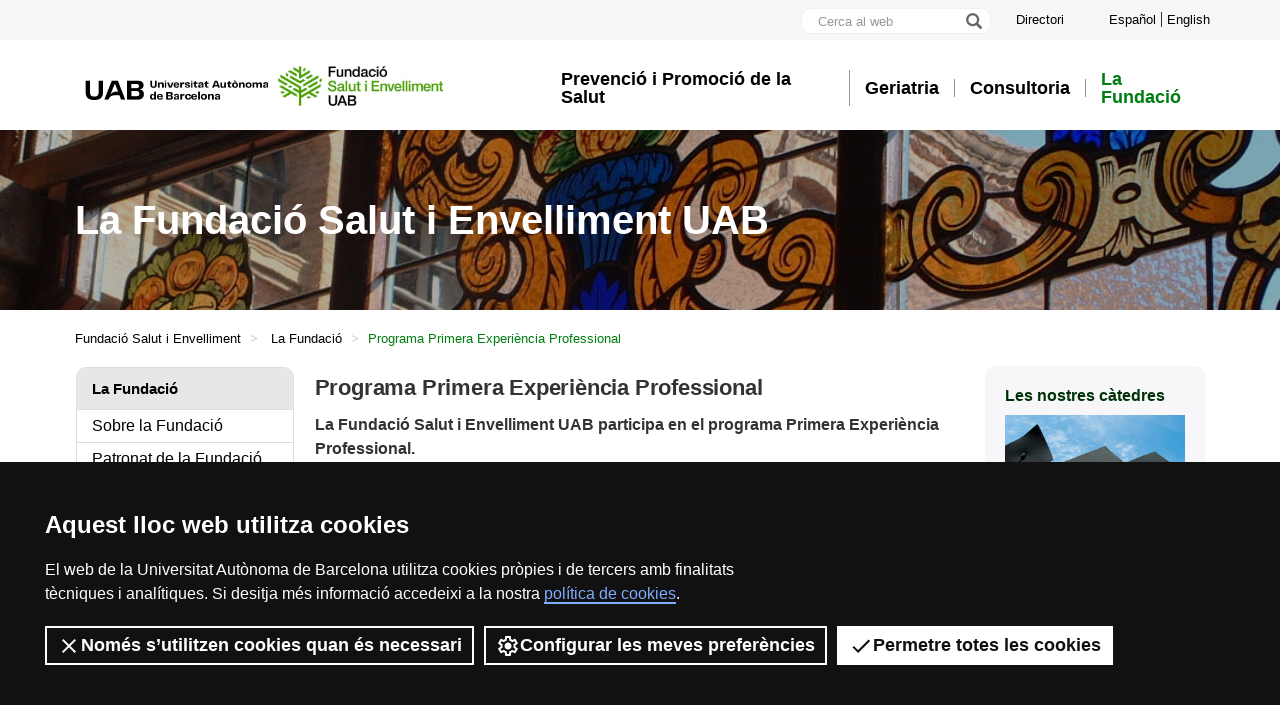

--- FILE ---
content_type: text/html;charset=utf-8
request_url: https://www.uab.cat/web/la-fundacio/programa-primera-experiencia-professional-1345776643690.html
body_size: 7904
content:














           





























































   
     
  

























































































































































































































	<!doctype html>
	
	

	

	
	<html lang="ca" xml:lang="ca">
	<head>
	
			










<script>
	var dataLayer = window.dataLayer = window.dataLayer || [];
	dataLayer.push({
		'urlRenamed':'i-FSE/la-fundacio/programa-primera-experiencia-professional-1345776643690.html',
		'site':'i-FSE',
		'language':'ca'
	});
</script>




<title>Programa Primera Experiència Professional - Fundació Salut i Envelliment - UAB Barcelona</title>
<meta charset="utf-8">
<meta http-equiv="X-UA-Compatible" content="IE=edge">


<meta name="description" content="Som una universitat capdavantera que imparteix una doc&egrave;ncia de qualitat i excel&middot;l&egrave;ncia, diversificada, multidisciplin&agrave;ria i flexible, ajustada a les necessitats de la societat i adaptada als nous models de l'Europa del coneixement. La UAB &eacute;s reconeguda internacionalment per la qualitat i el car&agrave;cter innovador de la seva recerca."/>
<meta name="keywords" content="UAB, Universitat Aut&ograve;noma de Barcelona, Barcelona, universitat Barcelona, universitat, investigaci&oacute;, recerca, grau, m&agrave;ster, m&agrave;ster oficial, postgrau, doctorat"/>
<meta name="author" content="UAB - Universitat Aut&ograve;noma de Barcelona"/>
<meta name="robots" content="index,follow" />
<meta name="pageid" content="1345776643690">




		
			<meta name='viewport' content='width=device-width, initial-scale=1'/>
		<link href="/Xcelerate/UAB2013/UABResponsive/PortalUAB/css/animate.min.css"  rel="stylesheet"  type="text/css"   />
<link href="/Xcelerate/UAB2013/UABResponsive/sites/css/style_i-FSE.css"  rel="stylesheet"  type="text/css"   />
<link href="https://fonts.googleapis.com/css?family=Roboto+Condensed:400,700,300"  rel="stylesheet"  type="text/css"   />
<!--[if lt IE 9]>
<script src="https://oss.maxcdn.com/html5shiv/3.7.2/html5shiv.min.js"></script>
<script src="https://oss.maxcdn.com/respond/1.4.2/respond.min.js"></script>
<![endif]-->
<link href="/favicon.ico"  rel="shortcut icon"    />
<script src="/Xcelerate/UAB2013/UABResponsive/PortalUAB/js/jquery.min.js"></script>
<script src="/Xcelerate/UAB2013/UABResponsive/PortalUAB/js/jquery-migrate.min.js"></script>
<script src="/Xcelerate/UAB2013/UABResponsive/PortalUAB/js/bootstrap.min.js"></script>
<script src="/Xcelerate/UAB2013/UABResponsive/PortalUAB/js/opcions.js"></script>
<script src="/Xcelerate/UAB2013/UABResponsive/PortalUAB/js/scrolltopcontrol.js"></script>
<script src="/Xcelerate/UAB2013/UABResponsive/PortalUAB/js/jquery.mobile.custom.min.js"></script>
<script src="/Xcelerate/js/jwplayer8/jwplayer.js"></script>
<script src="/Xcelerate/UAB2013/UABResponsive/PortalUAB/js/jquery.carouFredSel-6.2.1-packed.js"></script>
<script src="/Xcelerate/UAB2013/UABResponsive/PortalUAB/js/ie10-viewport-bug-workaround.js"></script>
<script src="/Xcelerate/UAB2013/UABResponsive/PortalUAB/js/jquery.tabs.js"></script>
<script src="/Xcelerate/UAB2013/UABResponsive/PortalUAB/js/bootstrap-datepicker.min.js"></script>
<script src="/Xcelerate/UAB2013/UABResponsive/PortalUAB/js/bootstrap-datepicker.ca.min.js"></script>
<script src="/Xcelerate/UAB2013/UABResponsive/PortalUAB/js/jquery.magnific-popup.min.js"></script>
<link href="/Xcelerate/UAB2013/UABResponsive/PortalUAB/css/magnificpopup.min.css"  rel="stylesheet"  type="text/css"   />
<script>
<!--
 			
				
				(function(w,d,s,l,i){w[l]=w[l]||[];w[l].push({'gtm.start':
				new Date().getTime(),event:'gtm.js'});var f=d.getElementsByTagName(s)[0],
				j=d.createElement(s),dl=l!='dataLayer'?'&l='+l:'';j.async=true;j.src=
				'https://www.googletagmanager.com/gtm.js?id='+i+dl;f.parentNode.insertBefore(j,f);
				})(window,document,'script','dataLayer','GTM-PW3QBZ4');
				
				
		
//-->
</script>
<script>
<!--
jwplayer.key='2Lflw31/0Kno4ToDzY0G2IloriO57rEvYPqj6VDs6HQ=';
//-->
</script>






	</head>

	<body> 

	<!-- Accessibility -->
	






	
<!-- #salts a seccions -->
  <div id="sr-kw-only" role="navigation" aria-label="Accés directe a les seccions">
    <a href="#main" class="sr-kw-only">Vés al contingut principal</a> 
    <a href="#navegacio" class="sr-kw-only">Vés a la navegació de  Fundació Salut i Envelliment</a>
    
    	<a href="#nav-context" class="sr-kw-only">Vés a la navegació de la pàgina</a>
    
    <a href="#mapa" class="sr-kw-only">Vés al mapa del web</a>
  </div>
<!-- /#salts a seccions -->


	<!-- /#Accessibility -->

	<!-- header -->
	<header class="header" role="banner">
	<!-- PropagateParams -->
	
	<!-- End propagate -->

	<!-- #access -->
	<!-- Language  --><nav aria-label="navegació del site per a mòbil" class="hidden-md hidden-lg">
	<div class="header-nav">
		<div class="container">
			<div class="navbar-header"><button type="button" class="navbar-toggle collapsed" data-toggle="collapse" data-target="#navbar" aria-expanded="false" aria-controls="navbar">
					<span class="ico hamburguer" aria-hidden="true"></span>
					<span class="sr-only">Prem per desplegar el menú de  Fundació Salut i Envelliment</span>
				</button><a href="http://www.uab.cat/">
							  <span class="ico logo" aria-hidden="true"></span>
							  <span class="sr-only">UAB Universitat Autònoma de Barcelona</span>
							</a><span class="extra-logo1"><a href="/web/fundacio-salut-i-envelliment-1345754058073.html">
										<img alt="Fundació Salut i Envelliment" src="/Imatge/545/741/logo_FSE2.jpg" />
									</a></span>
			</div>
		</div>
	</div>
</nav>

<nav id="navbar" class="navbar-collapse collapse" aria-label="perfils">
    <div class="header-top2">
		<div class="container">
			<div class="row access"><div class="search-uab" role="search"><div id="custom-search-input"><form id="searchform" method="get" action='/cerca.html'>
							<div class="input-group">
							<label class="sr-only" for="cercaweb">Cerca al web</label>
								<input id="cercaweb" type="text" class="form-control input-lg" placeholder="Cerca al web" title="Introdueix el text de cerca"  alt="Introdueix el text de cerca" name="query" accesskey="i" />
								<span class="input-group-btn">
									<button id="submit" class="btn btn-info btn-lg" alt="Prem el botó per iniciar la cerca" type="submit" aria-label="Prem el botó per iniciar la cerca" value="Search">
										<span class="glyphicon glyphicon-search" aria-hidden="true"></span>
									</button>
								</span>
							</div>
						</form>
					</div><div class="directori">
							
								<span><a href="https://directori.uab.cat/pcde" alt="Directori de la UAB" class="bullet">Directori<!--<span class="ico arrow" aria-hidden="true"></span>--></a></span>
							
						</div><ul class="idiomes"><li ><a href='/web/la-fundacion/programa-primera-experiencia-professional-1345850104529.html' lang="es" name='Español'>Español</a></li><li class="last-child"><a href='/web/the-foundation/first-professional-experience-programme-1345782351062.html' lang="en" name='English'>English</a></li></ul></div>
		</div>
	  </div>
	</div>


	<!-- /#access -->

	<!-- #Cabecera -->
	



				
				
				
				
					
						
						
						
					<!-- FlexLink Intern 1345764556510--><!-- the page list has data! 1345762041418-->
					  
						
						
					
					
				
				
				
				
					
						
						
						
					<!-- FlexLink Intern 1345763179785--><!-- the page list has data! 1345756239653-->
					  
						
						
					
					
				
				
				
				
					
						
						
						
					<!-- FlexLink Intern 1345765242305--><!-- the page list has data! 1345766151240-->
					  
						
						
					
					
				
				
				
				
					
						
						
						
					<!-- FlexLink Intern 1345756131627--><!-- the page list has data! 1345744939867-->
					  
						
						
					
					
<!-- #container capcalera -->
<div class="container">
	<div class="col-md-5"><a href="/">
					<span class="ico logo hidden-xs hidden-sm" aria-hidden="true"></span>
					<span class="sr-only">U A B</span>
				</a><span class="extra-logo2 hidden-xs hidden-sm"><a href="/web/fundacio-salut-i-envelliment-1345754058073.html"><img class="img-responsive" alt="Fundació Salut i Envelliment" title="Fundació Salut i Envelliment" src="/Imatge/545/741/logo_FSE2.jpg" /></a>	
				</span>
				</div><div class="col-md-7">
				<nav id="navegacio" aria-label="UAB2015.Head.Accesibilitat.NavegacioFacultat Fundació Salut i Envelliment" role="navigation">
				  <ul class="nav navbar-nav navbar-right">
				
					
						<li class="dropdown"> <a  class="dropdown-toggle" href="/web/prevencio-i-promocio-de-la-salut/prevencio-i-promocio-de-la-salut-1345762041418.html">Prevenció i Promoció de la Salut</a>
						
							
						</li>
				
					
						<li class="dropdown"> <a  class="dropdown-toggle" href="/web/geriatria/geriatria-i-salut-de-les-persones-grans-1345756239653.html">Geriatria</a>
						
							
						</li>
				
					
						<li class="dropdown"> <a  class="dropdown-toggle" href="/web/consultoria/consultoria-a-la-fundacio-salut-i-envelliment-1345766151240.html">Consultoria</a>
						
							
						</li>
				
					
						<li class="dropdown"> <a  class="dropdown-toggle active" href="/web/la-fundacio/sobre-la-fundacio-1345744939867.html">La Fundació</a>
						
							
						</li>
				
				</ul>
				</nav>
	</div>
	<div class="clear"></div>
</div>

</nav>
</header> 
<!-- /#nav-uab --> 




<!-- #coverflow -->	


	

<script src="/Xcelerate/UAB2013/UABResponsive/PortalUAB/js/owl.carousel.min.js"></script>

<!-- FlexLink Intern 1345764584191--><!-- the page list has data! 1345756124852-->
					  
						
						
					
<script type="text/javascript" src="/Xcelerate/UAB2013/UABResponsive/PortalUAB/js/parallax.min.js"></script>
<script type="text/javascript">
   $(document).ready(function() {
		// Parallax
		$('.parallax-window').parallax({
		  speed: 0.9,
		});
	});
</script>


	
		<section id="header-image">
				<div class="header-title-bg" style="background-image: url('/Imatge/943/887/banner_interior_cc.jpg');">
					<div class="cover d-flex align-items-center">
						<div class="container">
							<span class="h1 text-title caracter-mig">La Fundació Salut i Envelliment UAB</span>	
						</div>
					</div>
				</div>
		</section>
	








<!-- /#coverflow -->	
	

	<!-- /#Cabecera -->



	

	<div class="space-xs"></div>
	<!-- breadcrumb -->
	
	<div class="container hidden-xs">
		<ul class="breadcrumb">
				<li>
				<a href="/web/fundacio-salut-i-envelliment-1345754058073.html" >Fundació Salut i Envelliment</a>
				</li>
				<li>
				<a href="/web/la-fundacio/sobre-la-fundacio-1345744939867.html" target='' >La Fundació</a>
				</li>
				<li class="active">Programa Primera Experiència Professional</li></ul>
	</div>
	<!-- breadcrumb -->

	<section class="container">
	  <div class="row">
		<div class="sidebar menu-left">
			<div class="navbar">
				

		

	<!-- arrelMenupageId:::1345756124852 --><!-- catArrelMenu:::arml -->

					
					
					
					
					
				


  	<div class="navbar-header">
         
			
	  	
        <button type="button" class="d-md-none d-lg-none d-xl-none navbar-toggle collapsed ico" data-toggle="collapse" data-target="#navbar-sidebar" aria-expanded="true" aria-controls="navbar">
                  <span class="d-md-none d-lg-none d-xl-none navbar-brand">La Fundació</span>
                  <span class="d-md-none d-lg-none d-xl-none ico hamburguer" aria-hidden="true"></span>
                  <span class="d-md-none d-lg-none d-xl-none sr-only">Desplegar la navegació</span>
          </button>
    </div><!-- /navbar-header  -->
    <nav id="navbar-sidebar" class="navbar-collapse collapse sidebar-navbar-collapse" role="navigation">
    	<nav id="nav-context" class="menu-content" role="navigation" aria-label="Menú principal"><!-- UAB2013/Responsive_WD/Common/CSElementDisplayLeftMenu_RWD 9-->

			<div role="tablist" class="aside-nav-content">
			    <div role="tab" id="id_1" class="title">
						La Fundació
			   </div>
					<div role="tabpanel" aria-labelledby="id_1">
						<ul><li class='no-sub'>
<a href='/web/la-fundacio/sobre-la-fundacio-1345744939867.html'  >Sobre la Fundació </a>
</li>
<li class='no-sub'>
<a href='/web/la-fundacio/patronat-de-la-fundacio-salut-i-envelliment-1345744933178.html'  >Patronat de la Fundació Salut i Envelliment </a>
</li>
<li class='no-sub'>
<a href='/web/la-fundacio/equip-de-treball-1345744939686.html'  >Equip de treball </a>
</li>
<li class='sub'>
<a  href='#collapse4_deep0' data-toggle='collapse' data-parent='#collapse4_deep0' aria-expanded='false' class='collapsed' >Relacions <span class='ico mes'></span></a>
<ul id='collapse4_deep0' class='collapse' style='height: 0px;' aria-expanded='false' >
<li class='no-sub'>
<a href='/web/la-fundacio/relacions/convenis-i-principals-clients-1345756135570.html'  >Convenis i principals clients </a>
</li>
<li class='no-sub'>
<a href='/web/la-fundacio/relacions/xarxes-i-grups-de-treball-1345756130820.html'  >Xarxes i grups de treball </a>
</li>
<li class='no-sub'>
<a href='/web/la-fundacio/relacions/iib-sant-pau-1345756137257.html'  >IIB Sant Pau </a>
</li>
</ul>
</li>
<li class='no-sub'>
<a href='/web/la-fundacio/transparencia-1345744944022.html'  >Transparència </a>
</li>
<li class='no-sub'>
<a href='/web/la-fundacio/perfil-del-contractant-1345756233401.html'  >Perfil del contractant </a>
</li>
<li class='no-sub actual-section'>
<a href='/web/la-fundacio/programa-primera-experiencia-professional-1345776643690.html' class='actual-page' >Programa Primera Experiència Professional </a>
</li>
<li class='no-sub'>
<a href='/web/la-fundacio/contacte-amb-la-fundacio-1345756143849.html'  >Contacte amb la Fundació </a>
</li>
<!-- Tanca Caixa Oberta boxGreyOpened F-->	</ul>
			
				</div>
			
			</aside>

		
		<!-- Tanca Caixa Oberta boxGreyOpened F-->
		<!-- arrelMenupageId:::1345756124852 --><!-- catArrelMenu:::arml -->


		</nav>
		   
		   
	</nav>

				
	



							 	
			</div>
		</div>

	
		<div id="main" class="content">
			
			
				
						
					
						
					








<div class="contingut width-adjust">
		
	
	
		
		
		
	
	
				
				
								
				
					
					
					
									
				
				<!-- Link not found -->
				
			

		
			
			
			
		
			<h1 class="section-title">
				
					Programa Primera Experiència Professional 
				
			</h1>
		
	
			<div class="clear">
			</div>
			
			
					<p>
						<div class="titol-subseccio-1">La Fundaci&oacute; Salut i Envelliment UAB participa en el programa Primera Experi&egrave;ncia Professional.</div>

<p>El Departament d&rsquo;Empresa i Treball, per mitj&agrave; del Servei P&uacute;blic d&rsquo;Ocupaci&oacute; de Catalunya (SOC),&nbsp;ha posat en marxa <strong>el programa &quot;Primera experi&egrave;ncia professional&quot;, destinat a joves d&rsquo;entre 16 i 29 anys</strong>.</p>

<p>L&#39;objectiu d&#39;aquest programa europeu &eacute;s que les persones joves desocupades adquireixin les primeres experi&egrave;ncies laborals, aix&iacute; com compet&egrave;ncies i habilitats socials i professionals. Amb aquesta iniciativa es subvenciona la <strong>contractaci&oacute; de persones joves desocupades</strong> durant 12 mesos&nbsp;a dedicaci&oacute; completa, mitjan&ccedil;ant la modalitat de contracte en pr&agrave;ctiques a diferents organismes p&uacute;blics.</p>

<p>Els i les joves han de complir els requisits per formalitzar un contracte en pr&agrave;ctiques i tenir un t&iacute;tol d&rsquo;educaci&oacute; superior, un cicle formatiu de grau mitj&agrave; o superior, o un certificat de professionalitat.</p>

<p><em><strong>Aquestes actuacions estan subvencionades pel SOC i es financen amb c&agrave;rrec als fons procedents del Pla de Recuperaci&oacute;, Transformaci&oacute; i Resili&egrave;ncia - Finan&ccedil;at per la Uni&oacute; Europea - NextGenerationEU.</strong></em></p>

<p><em><strong><img alt="Logotips de les institucions vinculades al programa &quot;Primera experiència professional&quot;" height="167" src="https://www.uab.cat/servlet/BlobServer?blobtable=Imatge&amp;blobcol=urlimg&amp;blobheader=image/jpeg&amp;blobkey=id&amp;blobwhere=1345885554119&amp;blobnocache=true" width="700" /></strong></em></p>

<p>&nbsp;</p>
 
					</p>
					 
			<div class="clear">
			</div>		


	
</div>	

			
		</div>	
		
			
			<div class="sidebar">
				<h2 class="sr-only">Informació complementària</h2>
				<div class="row"> 
					<div class="col-ms-6 col-sm-6 col-md-12">
						
			  		
			  				  		
				  			    
			    	
			    	



	
			
									
			
		
	<div>
		<aside class="bloc rounded gris-clar">	
			
				<a href="/web/catedres/catedres-de-la-fundacio-salut-i-envelliment-1345763677743.html" target="" style="text-align:left">
			
			
						
						<span class="titol">Les nostres càtedres</span>
				
																
					<img class="img-responsive" src="/Imatge/225/156/banner_catedres_bo.jpg" alt="Càtedres FSiE">
				
			
				

			
				</a>
			
		</aside><!-- end side-box -->
	</div>



							  			    
			    	
			    	



	
			
									
			
		
	<div>
		<aside class="bloc rounded gris-clar">	
			
				<a href="/web/biblioteca-josep-laporte/biblioteca-josep-laporte-1345770456628.html" target="" style="text-align:left">
			
			
						
						<span class="titol">Biblioteca Josep Laporte</span>
				
																
					<img class="img-responsive" src="/Imatge/117/922/banner_biblio_bo.jpg" alt="Biblioteca Josep Laporte">
				
			
				

			
				</a>
			
		</aside><!-- end side-box -->
	</div>



							  			    
			    	
			    	



	
	<div>
		<aside class="bloc rounded gris-clar">	
			
				<a href="/web/-1345767249730.html" target="" style="text-align:left">
			
			
						
						<span class="titol">Esmorzars Sanitaris</span>
				
				
			
				

			
				</a>
			
		</aside><!-- end side-box -->
	</div>



							  			    
			    	
			    	


				<!-- FlexLink not found -->
			
<div class="aside-contacta-uab"><aside class="contact-info">
				<h2 class="sr-only">Contacte</h2>
				
				<h3>
						
					
						<span>Fundació Salut i Envelliment de la UAB</span>
					
				</h3>
				
				
				<p>
				
					<p>Vila Universit&agrave;ria<br />
Carrer de la Vila, Local F2<br />
Campus de la UAB; 08193 Bellaterra</p>


<p>C/ Sant Antoni Maria Claret 171, 4a planta<br />
08041 Barcelona (Spain)</p>
 <br />
				
					Tel. 
					0034 93 433 5030<br />
				
					<a href='mailto:fsie@uab.cat' >fsie@uab.cat</a>
				
					</p>
				
				
				
				
			</aside></div>

				

					</div>
				</div>
			</div>
		
		</div>
	</section>

	<!-- Videos Carrusel Vida -->
	<section role="complementary" class="container margin-top hidden-xs">

	  <div id="test" class="row">
		<div class="list_carousel responsive">
			 
			
			
					
			
			 

		</div>
	  </div>

	</section>
	<!-- /.Videos Carrusel Vida -->

	<!-- Inferior links collection -->
	<section id="interes" class="container hidden-xs"> 
		
		
		
	</section>
	<!-- /.Inferior links collection -->

	<!-- #footer -->
	<footer>
	





<!-- #MapaWebFootPage -->

		

<!-- #recerca -->

	 
	
<!-- GetVar pageId > 1345776643690-->
		
			
<section id="mapa" class="hidden-sm hidden-xs" aria-labelledby="titol-mapa"> 
<h2 id="titol-mapa" class="sr-only">Mapa web</h2>
<div class="container">
	<div class="row">
		<ul>
		
			
				
					
					
				
			
		
		
		
					

				
					<li class='col-md-15 border-left'>
				
				
				
				
				
								<a class="negreta" href='#'>Prevenció i Promoció de la Salut</a>	
											
							<!-- Display results -->
	
	
		
			
			
			
		
			
			
			
		
			
			
			
		
	
			
		
			
		<!-- FlexLink Intern 1345770676333--><!-- the page list has data! 1345763337688-->
						   <!-- paramurl NOT null --> 
							
							
							
						
			
		
			
		
			
		
			
		<!-- FlexLink Intern 1345770676499--><!-- the page list has data! 1345766474551-->
						   <!-- paramurl NOT null --> 
							
							
							
						
			
		
			
		
			
		
			
		<!-- FlexLink Intern 1345770676546--><!-- the page list has data! 1345766474610-->
						   <!-- paramurl NOT null --> 
							
							
							
						
			
		
			
		
	
	
	
	<ul><li><a href="/web/prevencio-i-promocio-de-la-salut/projectes-anteriors/projecte-sitless-1345763337688.html"  title="" >Projecte Sitless</a></li><li><a href="/web/prevencio-i-promocio-de-la-salut/projectes-anteriors/estudi-aequalis-1345766474551.html"  title="" >Projecte Aequalis</a></li><li><a href="/web/prevencio-i-promocio-de-la-salut/projectes-actuals/estudi-nestore-1345766474610.html"  title="" >Projecte Nestore</a></li></ul>
				
			
					</li>
				
				
					

				
					<li class='col-md-15 border-left'>
				
				
				
				
				
								<a class="negreta" href='#'>Geriatria i Salut de les Persones Grans</a>	
											
							<!-- Display results -->
	
	
		
			
			
			
		
			
			
			
		
			
			
			
		
			
			
			
		
	
			
		
			
		<!-- FlexLink Intern 1345770761107--><!-- the page list has data! 1345766518807-->
						   <!-- paramurl NOT null --> 
							
							
							
						
			
		
			
		
			
		
			
		<!-- FlexLink Intern 1345770761124--><!-- the page list has data! 1345766519640-->
						   <!-- paramurl NOT null --> 
							
							
							
						
			
		
			
		
			
		
			
		<!-- FlexLink Intern 1345770761195--><!-- the page list has data! 1345766519988-->
						   <!-- paramurl NOT null --> 
							
							
							
						
			
		
			
		
			
		
			
		<!-- FlexLink Intern 1345780031433--><!-- the page list has data! 1345780021878-->
						   <!-- paramurl NOT null --> 
							
							
							
						
			
		
			
		
	
	
	
	<ul><li><a href="/web/geriatria/programa-remi-1345766518807.html"  title="" >Programa REMI</a></li><li><a href="/web/geriatria/xarxa-de-recerca-sociosanitaria-xaress-1345766519640.html"  title="" >Projecte XARESS</a></li><li><a href="/web/geriatria/projectes-anteriors/projecte-sumar-1345766519988.html"  title="" >Projecte SUMAR</a></li><li><a href="/web/geriatria/projectes-anteriors/innobrain-1345780021878.html"  title="" >Innobrain</a></li></ul>
				
			
					</li>
				
				
					

				
					<li class='col-md-15 border-left'>
				
				
				
				
				
								<a class="negreta" href='#'>Consultoria</a>	
											
							<!-- Display results -->
	
	
		
			
			
			
		
			
			
			
		
			
			
			
		
			
			
			
		
	
			
		
			
		<!-- FlexLink Intern 1345770761435--><!-- the page list has data! 1345765241561-->
						   <!-- paramurl NOT null --> 
							
							
							
						
			
		
			
		
			
		
			
		<!-- FlexLink Intern 1345770761478--><!-- the page list has data! 1345769627373-->
						   <!-- paramurl NOT null --> 
							
							
							
						
			
		
			
		
			
		
			
		<!-- FlexLink Intern 1345770761494--><!-- the page list has data! 1345769627534-->
						   <!-- paramurl NOT null --> 
							
							
							
						
			
		
			
		
			
		
			
		<!-- FlexLink Intern 1345770761512--><!-- the page list has data! 1345769627858-->
						   <!-- paramurl NOT null --> 
							
							
							
						
			
		
			
		
	
	
	
	<ul><li><a href="/web/consultoria/casals-de-gent-gran-i-altres-equipaments-1345765241561.html"  title="" >Casals de gent gran i altres equipaments</a></li><li><a href="/web/consultoria/serveis-sociosanitaris-i-d-atencio-social-1345769627373.html"  title="" >Serveis sociosanitaris i d'atenció social</a></li><li><a href="/web/consultoria/deteriorament-cognitiu-1345769627534.html"  title="" >Deteriorament cognitiu</a></li><li><a href="/web/consultoria/autocura-i-persones-cuidadores-1345769627858.html"  title="" >Autocura i persones cuidadores</a></li></ul>
				
			
					</li>
				
				
					

				
					<li class='col-md-15 border-left'>
				
				
				
				
				
								<a class="negreta" href='#'>Formació</a>	
											
							<!-- Display results -->
	
	
		
			
			
			
		
	
			
		
			
		<!-- FlexLink Intern 1345951666282--><!-- the page list has data! 1345950738224-->
						   <!-- paramurl NOT null --> 
							
							
							
						
			
		
			
		
	
	
	
	<ul><li><a href="/web/innovacio-educativa-i-social-per-a-les-persones/join4joy-formacio-educativa-gratu-ta-per-a-professionals-i-estudiants-1345950738224.html"  title="" >MOOC Join4Joy</a></li></ul>
				
			
					</li>
				
				
					

				
					<li class='col-md-15 border-left'>
				
				
				
				
				
								<a class="negreta" href='#'>La Fundació</a>	
											
							<!-- Display results -->
	
	
		
			
			
			
		
			
			
			
		
			
			
			
		
			
			
			
		
			
			
			
		
			
			
			
		
			
			
			
		
	
			
		
			
		<!-- FlexLink Intern 1345770762838--><!-- the page list has data! 1345744933178-->
						   <!-- paramurl NOT null --> 
							
							
							
						
			
		
			
		
			
		
			
		<!-- FlexLink Intern 1345770762887--><!-- the page list has data! 1345744939686-->
						   <!-- paramurl NOT null --> 
							
							
							
						
			
		
			
		
			
		
			
		<!-- FlexLink Intern 1345773880493--><!-- the page list has data! 1345763677743-->
						   <!-- paramurl NOT null --> 
							
							
							
						
			
		
			
		
			
		
			
		<!-- FlexLink Intern 1345773880737--><!-- the page list has data! 1345770456628-->
						   <!-- paramurl NOT null --> 
							
							
							
						
			
		
			
		
			
		
			
		<!-- FlexLink Intern 1345773880825--><!-- the page list has data! 1345767249730-->
						   <!-- paramurl NOT null --> 
							
							
							
						
			
		
			
		
			
		
			
		<!-- FlexLink Intern 1345770762911--><!-- the page list has data! 1345744944022-->
						   <!-- paramurl NOT null --> 
							
							
							
						
			
		
			
		
			
		
			
		<!-- FlexLink Intern 1345770763105--><!-- the page list has data! 1345756143849-->
						   <!-- paramurl NOT null --> 
							
							
							
						
			
		
			
		
	
	
	
	<ul><li><a href="/web/la-fundacio/patronat-de-la-fundacio-salut-i-envelliment-1345744933178.html"  title="" >Patronat de la Fundació</a></li><li><a href="/web/la-fundacio/equip-de-treball-1345744939686.html"  title="" >Equip de treball</a></li><li><a href="/web/catedres/catedres-de-la-fundacio-salut-i-envelliment-1345763677743.html"  title="" >Càtedres</a></li><li><a href="/web/biblioteca-josep-laporte/biblioteca-josep-laporte-1345770456628.html"  title="" >Biblioteca Josep Laporte</a></li><li><a href="/web/-1345767249730.html"  title="" >Esmorzars Sanitaris</a></li><li><a href="/web/la-fundacio/transparencia-1345744944022.html"  title="" >Transparència</a></li><li><a href="/web/la-fundacio/contacte-amb-la-fundacio-1345756143849.html"  title="" >Contacte amb la Fundació</a></li></ul>
				
			
					</li>
				
				
		   </ul>
		</div>

	</div>
	
</section>


<!-- /#MapaWebFootPage -->

<!-- #BlocInferiorFootPage -->




<div class="footer"> 
<div class="container">

	
	
	
	
	<div class="row">
		
		
				 <div class="col-md-4">
					<h2 class="negreta small">Reconeixement internacional de l'excel·lència</h2>
		            <a href="/web/research/itineraries/uab-research/euraxess-uab-1345673587088.html" class="logo col-sm-12">
		             <span class="ico hrexcellence" aria-hidden="true"></span>
		             <span class="sr-only">HR Excellence in Research - Euraxess</span>
		            </a>
			      </div>		 
			
	
		<div class="col-md-8">
		
			<div class="credits">
				<ul class="legal">
			   
			   
			   
					
						
							
							
						
						
						
					
					
				

				<!-- Display results -->
	
	
		
			
			
			
		
			
			
			
		
			
			
			
		
			
			
			
		
			
			
			
		
			
			
			
		
	
			
		
			
		<!-- FlexLink Intern 1345774600145--><!-- the page list has data! 1345754058073-->
						   <!-- paramurl NOT null --> 
							
							
							
						
			
		
			
		
			
		
			
		<!-- FlexLink Intern 1345774622397--><!-- the page list has data! 1345774600661-->
						   <!-- paramurl NOT null --> 
							
							
							
						
			
		
			
		
			
		
			
		<!-- FlexLink Intern 1345776563732--><!-- the page list has data! 1345776562715-->
						   <!-- paramurl NOT null --> 
							
							
							
						
			
		
			
		
			
		
			
		<!-- FlexLink Intern 1345774622710--><!-- the page list has data! 1345774619336-->
						   <!-- paramurl NOT null --> 
							
							
							
						
			
		
			
		
			
		
			
		<!-- FlexLink Intern 1345971764837--><!-- the page list has data! 1345971763572-->
						   <!-- paramurl NOT null --> 
							
							
							
						
			
		
			
		
			
		
			
		<!-- FlexLink Intern 1345774622755--><!-- the page list has data! 1345774620357-->
						   <!-- paramurl NOT null --> 
							
							
							
						
			
		
			
		
	
	
	
	
							<li><a href="/web/fundacio-salut-i-envelliment-1345754058073.html"  title="" >Inici</a></li>
						   
							<li><a href="/web/la-fundacio/avis-legal-1345774600661.html"  title="" >Avís Legal</a></li>
						   
							<li><a href="/web/la-fundacio/-1345776562715.html"  title="" >Protecció de Dades</a></li>
						   
							<li><a href="/web/la-fundacio/-1345774619336.html"  title="" >Política de Privacitat</a></li>
						   
							<li><a href="/web/la-fundacio/politiques-de-skills-1345971763572.html"  title="" >Polítiques de Skills</a></li>
						   
							<li><a href="/web/la-fundacio/-1345774620357.html"  title="" >Sobre el web</a></li>
						   	
				</ul>
				
					
					
					
					  	      
					
					
					
						
						
					
			
					
					
					<p><h1 style="font-size:18px">
	Fundaci&oacute; Salut i Envelliment | Universitat Aut&ograve;noma de Barcelona</h1>
La Fundaci&oacute; Salut i Envelliment UAB &eacute;s una entitat sense &agrave;nim de lucre que porta a terme activitats de recerca, innovaci&oacute; i transfer&egrave;ncia i gesti&oacute; del coneixement en els &agrave;mbits de les ci&egrave;ncies de la salut, de l&#39;envelliment i de l&#39;atenci&oacute; socio-sanit&agrave;ria.</p>
					
					
					
				<p class="drets">
					2026 Universitat Autònoma de Barcelona 
				</p>
			</div>
		</div>
	</div>
    
</div> 
</div>
<!-- /#BlocInferiorFootPage -->

	</footer>
	<!-- /#footer -->
	</body>
	</html>
	


--- FILE ---
content_type: text/css
request_url: https://www.uab.cat/Xcelerate/UAB2013/UABResponsive/sites/css/style_i-FSE.css
body_size: 61119
content:
/*! normalize.css v3.0.2 | MIT License | git.io/normalize */
html {
  font-family: sans-serif;
  -ms-text-size-adjust: 100%;
  -webkit-text-size-adjust: 100%;
}
body {
  margin: 0;
}
article,
aside,
details,
figcaption,
figure,
footer,
header,
hgroup,
main,
menu,
nav,
section,
summary {
  display: block;
}
audio,
canvas,
progress,
video {
  display: inline-block;
  vertical-align: baseline;
}
audio:not([controls]) {
  display: none;
  height: 0;
}
[hidden],
template {
  display: none;
}
a {
  background-color: transparent;
}
abbr[title] {
  border-bottom: 1px dotted;
}
b,
strong {
  font-weight: bold;
}
dfn {
  font-style: italic;
}
h1 {
  font-size: 2em;
  margin: 0.67em 0;
}
mark {
  background: #ff0;
  color: #000;
}
small {
  font-size: 80%;
}
sub,
sup {
  font-size: 75%;
  line-height: 0;
  position: relative;
  vertical-align: baseline;
}
sup {
  top: -0.5em;
}
sub {
  bottom: -0.25em;
}
img {
  border: 0;
}
svg:not(:root) {
  overflow: hidden;
}
figure {
  margin: 1em 40px;
}
hr {
  -webkit-box-sizing: content-box;
          box-sizing: content-box;
  height: 0;
}
pre {
  overflow: auto;
}
code,
kbd,
pre,
samp {
  font-family: monospace, monospace;
  font-size: 1em;
}
button,
input,
optgroup,
select,
textarea {
  color: inherit;
  font: inherit;
  margin: 0;
}
button {
  overflow: visible;
}
button,
select {
  text-transform: none;
}
button,
html input[type="button"],
input[type="reset"],
input[type="submit"] {
  -webkit-appearance: button;
  cursor: pointer;
}
button[disabled],
html input[disabled] {
  cursor: default;
}
button::-moz-focus-inner,
input::-moz-focus-inner {
  border: 0;
  padding: 0;
}
input {
  line-height: normal;
}
input[type="checkbox"],
input[type="radio"] {
  -webkit-box-sizing: border-box;
          box-sizing: border-box;
  padding: 0;
}
input[type="number"]::-webkit-inner-spin-button,
input[type="number"]::-webkit-outer-spin-button {
  height: auto;
}
input[type="search"] {
  -webkit-appearance: textfield;
  -webkit-box-sizing: content-box;
  box-sizing: content-box;
}
input[type="search"]::-webkit-search-cancel-button,
input[type="search"]::-webkit-search-decoration {
  -webkit-appearance: none;
}
fieldset {
  border: 1px solid #c0c0c0;
  margin: 0 2px;
  padding: 0.35em 0.625em 0.75em;
}
legend {
  border: 0;
  padding: 0;
}
textarea {
  overflow: auto;
}
optgroup {
  font-weight: bold;
}
table {
  border-collapse: collapse;
  border-spacing: 0;
}
td,
th {
  padding: 0;
}
/*! Source: https://github.com/h5bp/html5-boilerplate/blob/master/src/css/main.css */
@media print {
  *,
  *:before,
  *:after {
    background: transparent !important;
    color: #000 !important;
    -webkit-box-shadow: none !important;
            box-shadow: none !important;
    text-shadow: none !important;
  }
  a,
  a:visited {
    text-decoration: underline;
  }
  a[href]:after {
    content: " (" attr(href) ")";
  }
  abbr[title]:after {
    content: " (" attr(title) ")";
  }
  a[href^="#"]:after,
  a[href^="javascript:"]:after {
    content: "";
  }
  pre,
  blockquote {
    border: 1px solid #999;
    page-break-inside: avoid;
  }
  thead {
    display: table-header-group;
  }
  tr,
  img {
    page-break-inside: avoid;
  }
  img {
    max-width: 100% !important;
  }
  p,
  h2,
  h3 {
    orphans: 3;
    widows: 3;
  }
  h2,
  h3 {
    page-break-after: avoid;
  }
  select {
    background: #fff !important;
  }
  .navbar {
    display: none;
  }
  .btn > .caret,
  .dropup > .btn > .caret {
    border-top-color: #000 !important;
  }
  .label {
    border: 1px solid #000;
  }
  .table {
    border-collapse: collapse !important;
  }
  .table td,
  .table th {
    background-color: #fff !important;
  }
  .table-bordered th,
  .table-bordered td {
    border: 1px solid #ddd !important;
  }
}
@font-face {
  font-family: 'Glyphicons Halflings';
  src: url('../fonts/glyphicons-halflings-regular.eot');
  src: url('../fonts/glyphicons-halflings-regular.eot?#iefix') format('embedded-opentype'), url('../fonts/glyphicons-halflings-regular.woff2') format('woff2'), url('../fonts/glyphicons-halflings-regular.woff') format('woff'), url('../fonts/glyphicons-halflings-regular.ttf') format('truetype'), url('../fonts/glyphicons-halflings-regular.svg#glyphicons_halflingsregular') format('svg');
}
.glyphicon {
  position: relative;
  top: 1px;
  display: inline-block;
  font-family: 'Glyphicons Halflings';
  font-style: normal;
  font-weight: normal;
  line-height: 1;
  -webkit-font-smoothing: antialiased;
  -moz-osx-font-smoothing: grayscale;
}
.glyphicon-asterisk:before {
  content: "\2a";
}
.glyphicon-plus:before {
  content: "\2b";
}
.glyphicon-euro:before,
.glyphicon-eur:before {
  content: "\20ac";
}
.glyphicon-minus:before {
  content: "\2212";
}
.glyphicon-cloud:before {
  content: "\2601";
}
.glyphicon-envelope:before {
  content: "\2709";
}
.glyphicon-pencil:before {
  content: "\270f";
}
.glyphicon-glass:before {
  content: "\e001";
}
.glyphicon-music:before {
  content: "\e002";
}
.glyphicon-search:before {
  content: "\e003";
}
.glyphicon-heart:before {
  content: "\e005";
}
.glyphicon-star:before {
  content: "\e006";
}
.glyphicon-star-empty:before {
  content: "\e007";
}
.glyphicon-user:before {
  content: "\e008";
}
.glyphicon-film:before {
  content: "\e009";
}
.glyphicon-th-large:before {
  content: "\e010";
}
.glyphicon-th:before {
  content: "\e011";
}
.glyphicon-th-list:before {
  content: "\e012";
}
.glyphicon-ok:before {
  content: "\e013";
}
.glyphicon-remove:before {
  content: "\e014";
}
.glyphicon-zoom-in:before {
  content: "\e015";
}
.glyphicon-zoom-out:before {
  content: "\e016";
}
.glyphicon-off:before {
  content: "\e017";
}
.glyphicon-signal:before {
  content: "\e018";
}
.glyphicon-cog:before {
  content: "\e019";
}
.glyphicon-trash:before {
  content: "\e020";
}
.glyphicon-home:before {
  content: "\e021";
}
.glyphicon-file:before {
  content: "\e022";
}
.glyphicon-time:before {
  content: "\e023";
}
.glyphicon-road:before {
  content: "\e024";
}
.glyphicon-download-alt:before {
  content: "\e025";
}
.glyphicon-download:before {
  content: "\e026";
}
.glyphicon-upload:before {
  content: "\e027";
}
.glyphicon-inbox:before {
  content: "\e028";
}
.glyphicon-play-circle:before {
  content: "\e029";
}
.glyphicon-repeat:before {
  content: "\e030";
}
.glyphicon-refresh:before {
  content: "\e031";
}
.glyphicon-list-alt:before {
  content: "\e032";
}
.glyphicon-lock:before {
  content: "\e033";
}
.glyphicon-flag:before {
  content: "\e034";
}
.glyphicon-headphones:before {
  content: "\e035";
}
.glyphicon-volume-off:before {
  content: "\e036";
}
.glyphicon-volume-down:before {
  content: "\e037";
}
.glyphicon-volume-up:before {
  content: "\e038";
}
.glyphicon-qrcode:before {
  content: "\e039";
}
.glyphicon-barcode:before {
  content: "\e040";
}
.glyphicon-tag:before {
  content: "\e041";
}
.glyphicon-tags:before {
  content: "\e042";
}
.glyphicon-book:before {
  content: "\e043";
}
.glyphicon-bookmark:before {
  content: "\e044";
}
.glyphicon-print:before {
  content: "\e045";
}
.glyphicon-camera:before {
  content: "\e046";
}
.glyphicon-font:before {
  content: "\e047";
}
.glyphicon-bold:before {
  content: "\e048";
}
.glyphicon-italic:before {
  content: "\e049";
}
.glyphicon-text-height:before {
  content: "\e050";
}
.glyphicon-text-width:before {
  content: "\e051";
}
.glyphicon-align-left:before {
  content: "\e052";
}
.glyphicon-align-center:before {
  content: "\e053";
}
.glyphicon-align-right:before {
  content: "\e054";
}
.glyphicon-align-justify:before {
  content: "\e055";
}
.glyphicon-list:before {
  content: "\e056";
}
.glyphicon-indent-left:before {
  content: "\e057";
}
.glyphicon-indent-right:before {
  content: "\e058";
}
.glyphicon-facetime-video:before {
  content: "\e059";
}
.glyphicon-picture:before {
  content: "\e060";
}
.glyphicon-map-marker:before {
  content: "\e062";
}
.glyphicon-adjust:before {
  content: "\e063";
}
.glyphicon-tint:before {
  content: "\e064";
}
.glyphicon-edit:before {
  content: "\e065";
}
.glyphicon-share:before {
  content: "\e066";
}
.glyphicon-check:before {
  content: "\e067";
}
.glyphicon-move:before {
  content: "\e068";
}
.glyphicon-step-backward:before {
  content: "\e069";
}
.glyphicon-fast-backward:before {
  content: "\e070";
}
.glyphicon-backward:before {
  content: "\e071";
}
.glyphicon-play:before {
  content: "\e072";
}
.glyphicon-pause:before {
  content: "\e073";
}
.glyphicon-stop:before {
  content: "\e074";
}
.glyphicon-forward:before {
  content: "\e075";
}
.glyphicon-fast-forward:before {
  content: "\e076";
}
.glyphicon-step-forward:before {
  content: "\e077";
}
.glyphicon-eject:before {
  content: "\e078";
}
.glyphicon-chevron-left:before {
  content: "\e079";
}
.glyphicon-chevron-right:before {
  content: "\e080";
}
.glyphicon-plus-sign:before {
  content: "\e081";
}
.glyphicon-minus-sign:before {
  content: "\e082";
}
.glyphicon-remove-sign:before {
  content: "\e083";
}
.glyphicon-ok-sign:before {
  content: "\e084";
}
.glyphicon-question-sign:before {
  content: "\e085";
}
.glyphicon-info-sign:before {
  content: "\e086";
}
.glyphicon-screenshot:before {
  content: "\e087";
}
.glyphicon-remove-circle:before {
  content: "\e088";
}
.glyphicon-ok-circle:before {
  content: "\e089";
}
.glyphicon-ban-circle:before {
  content: "\e090";
}
.glyphicon-arrow-left:before {
  content: "\e091";
}
.glyphicon-arrow-right:before {
  content: "\e092";
}
.glyphicon-arrow-up:before {
  content: "\e093";
}
.glyphicon-arrow-down:before {
  content: "\e094";
}
.glyphicon-share-alt:before {
  content: "\e095";
}
.glyphicon-resize-full:before {
  content: "\e096";
}
.glyphicon-resize-small:before {
  content: "\e097";
}
.glyphicon-exclamation-sign:before {
  content: "\e101";
}
.glyphicon-gift:before {
  content: "\e102";
}
.glyphicon-leaf:before {
  content: "\e103";
}
.glyphicon-fire:before {
  content: "\e104";
}
.glyphicon-eye-open:before {
  content: "\e105";
}
.glyphicon-eye-close:before {
  content: "\e106";
}
.glyphicon-warning-sign:before {
  content: "\e107";
}
.glyphicon-plane:before {
  content: "\e108";
}
.glyphicon-calendar:before {
  content: "\e109";
}
.glyphicon-random:before {
  content: "\e110";
}
.glyphicon-comment:before {
  content: "\e111";
}
.glyphicon-magnet:before {
  content: "\e112";
}
.glyphicon-chevron-up:before {
  content: "\e113";
}
.glyphicon-chevron-down:before {
  content: "\e114";
}
.glyphicon-retweet:before {
  content: "\e115";
}
.glyphicon-shopping-cart:before {
  content: "\e116";
}
.glyphicon-folder-close:before {
  content: "\e117";
}
.glyphicon-folder-open:before {
  content: "\e118";
}
.glyphicon-resize-vertical:before {
  content: "\e119";
}
.glyphicon-resize-horizontal:before {
  content: "\e120";
}
.glyphicon-hdd:before {
  content: "\e121";
}
.glyphicon-bullhorn:before {
  content: "\e122";
}
.glyphicon-bell:before {
  content: "\e123";
}
.glyphicon-certificate:before {
  content: "\e124";
}
.glyphicon-thumbs-up:before {
  content: "\e125";
}
.glyphicon-thumbs-down:before {
  content: "\e126";
}
.glyphicon-hand-right:before {
  content: "\e127";
}
.glyphicon-hand-left:before {
  content: "\e128";
}
.glyphicon-hand-up:before {
  content: "\e129";
}
.glyphicon-hand-down:before {
  content: "\e130";
}
.glyphicon-circle-arrow-right:before {
  content: "\e131";
}
.glyphicon-circle-arrow-left:before {
  content: "\e132";
}
.glyphicon-circle-arrow-up:before {
  content: "\e133";
}
.glyphicon-circle-arrow-down:before {
  content: "\e134";
}
.glyphicon-globe:before {
  content: "\e135";
}
.glyphicon-wrench:before {
  content: "\e136";
}
.glyphicon-tasks:before {
  content: "\e137";
}
.glyphicon-filter:before {
  content: "\e138";
}
.glyphicon-briefcase:before {
  content: "\e139";
}
.glyphicon-fullscreen:before {
  content: "\e140";
}
.glyphicon-dashboard:before {
  content: "\e141";
}
.glyphicon-paperclip:before {
  content: "\e142";
}
.glyphicon-heart-empty:before {
  content: "\e143";
}
.glyphicon-link:before {
  content: "\e144";
}
.glyphicon-phone:before {
  content: "\e145";
}
.glyphicon-pushpin:before {
  content: "\e146";
}
.glyphicon-usd:before {
  content: "\e148";
}
.glyphicon-gbp:before {
  content: "\e149";
}
.glyphicon-sort:before {
  content: "\e150";
}
.glyphicon-sort-by-alphabet:before {
  content: "\e151";
}
.glyphicon-sort-by-alphabet-alt:before {
  content: "\e152";
}
.glyphicon-sort-by-order:before {
  content: "\e153";
}
.glyphicon-sort-by-order-alt:before {
  content: "\e154";
}
.glyphicon-sort-by-attributes:before {
  content: "\e155";
}
.glyphicon-sort-by-attributes-alt:before {
  content: "\e156";
}
.glyphicon-unchecked:before {
  content: "\e157";
}
.glyphicon-expand:before {
  content: "\e158";
}
.glyphicon-collapse-down:before {
  content: "\e159";
}
.glyphicon-collapse-up:before {
  content: "\e160";
}
.glyphicon-log-in:before {
  content: "\e161";
}
.glyphicon-flash:before {
  content: "\e162";
}
.glyphicon-log-out:before {
  content: "\e163";
}
.glyphicon-new-window:before {
  content: "\e164";
}
.glyphicon-record:before {
  content: "\e165";
}
.glyphicon-save:before {
  content: "\e166";
}
.glyphicon-open:before {
  content: "\e167";
}
.glyphicon-saved:before {
  content: "\e168";
}
.glyphicon-import:before {
  content: "\e169";
}
.glyphicon-export:before {
  content: "\e170";
}
.glyphicon-send:before {
  content: "\e171";
}
.glyphicon-floppy-disk:before {
  content: "\e172";
}
.glyphicon-floppy-saved:before {
  content: "\e173";
}
.glyphicon-floppy-remove:before {
  content: "\e174";
}
.glyphicon-floppy-save:before {
  content: "\e175";
}
.glyphicon-floppy-open:before {
  content: "\e176";
}
.glyphicon-credit-card:before {
  content: "\e177";
}
.glyphicon-transfer:before {
  content: "\e178";
}
.glyphicon-cutlery:before {
  content: "\e179";
}
.glyphicon-header:before {
  content: "\e180";
}
.glyphicon-compressed:before {
  content: "\e181";
}
.glyphicon-earphone:before {
  content: "\e182";
}
.glyphicon-phone-alt:before {
  content: "\e183";
}
.glyphicon-tower:before {
  content: "\e184";
}
.glyphicon-stats:before {
  content: "\e185";
}
.glyphicon-sd-video:before {
  content: "\e186";
}
.glyphicon-hd-video:before {
  content: "\e187";
}
.glyphicon-subtitles:before {
  content: "\e188";
}
.glyphicon-sound-stereo:before {
  content: "\e189";
}
.glyphicon-sound-dolby:before {
  content: "\e190";
}
.glyphicon-sound-5-1:before {
  content: "\e191";
}
.glyphicon-sound-6-1:before {
  content: "\e192";
}
.glyphicon-sound-7-1:before {
  content: "\e193";
}
.glyphicon-copyright-mark:before {
  content: "\e194";
}
.glyphicon-registration-mark:before {
  content: "\e195";
}
.glyphicon-cloud-download:before {
  content: "\e197";
}
.glyphicon-cloud-upload:before {
  content: "\e198";
}
.glyphicon-tree-conifer:before {
  content: "\e199";
}
.glyphicon-tree-deciduous:before {
  content: "\e200";
}
.glyphicon-cd:before {
  content: "\e201";
}
.glyphicon-save-file:before {
  content: "\e202";
}
.glyphicon-open-file:before {
  content: "\e203";
}
.glyphicon-level-up:before {
  content: "\e204";
}
.glyphicon-copy:before {
  content: "\e205";
}
.glyphicon-paste:before {
  content: "\e206";
}
.glyphicon-alert:before {
  content: "\e209";
}
.glyphicon-equalizer:before {
  content: "\e210";
}
.glyphicon-king:before {
  content: "\e211";
}
.glyphicon-queen:before {
  content: "\e212";
}
.glyphicon-pawn:before {
  content: "\e213";
}
.glyphicon-bishop:before {
  content: "\e214";
}
.glyphicon-knight:before {
  content: "\e215";
}
.glyphicon-baby-formula:before {
  content: "\e216";
}
.glyphicon-tent:before {
  content: "\26fa";
}
.glyphicon-blackboard:before {
  content: "\e218";
}
.glyphicon-bed:before {
  content: "\e219";
}
.glyphicon-apple:before {
  content: "\f8ff";
}
.glyphicon-erase:before {
  content: "\e221";
}
.glyphicon-hourglass:before {
  content: "\231b";
}
.glyphicon-lamp:before {
  content: "\e223";
}
.glyphicon-duplicate:before {
  content: "\e224";
}
.glyphicon-piggy-bank:before {
  content: "\e225";
}
.glyphicon-scissors:before {
  content: "\e226";
}
.glyphicon-bitcoin:before {
  content: "\e227";
}
.glyphicon-btc:before {
  content: "\e227";
}
.glyphicon-xbt:before {
  content: "\e227";
}
.glyphicon-yen:before {
  content: "\00a5";
}
.glyphicon-jpy:before {
  content: "\00a5";
}
.glyphicon-ruble:before {
  content: "\20bd";
}
.glyphicon-rub:before {
  content: "\20bd";
}
.glyphicon-scale:before {
  content: "\e230";
}
.glyphicon-ice-lolly:before {
  content: "\e231";
}
.glyphicon-ice-lolly-tasted:before {
  content: "\e232";
}
.glyphicon-education:before {
  content: "\e233";
}
.glyphicon-option-horizontal:before {
  content: "\e234";
}
.glyphicon-option-vertical:before {
  content: "\e235";
}
.glyphicon-menu-hamburger:before {
  content: "\e236";
}
.glyphicon-modal-window:before {
  content: "\e237";
}
.glyphicon-oil:before {
  content: "\e238";
}
.glyphicon-grain:before {
  content: "\e239";
}
.glyphicon-sunglasses:before {
  content: "\e240";
}
.glyphicon-text-size:before {
  content: "\e241";
}
.glyphicon-text-color:before {
  content: "\e242";
}
.glyphicon-text-background:before {
  content: "\e243";
}
.glyphicon-object-align-top:before {
  content: "\e244";
}
.glyphicon-object-align-bottom:before {
  content: "\e245";
}
.glyphicon-object-align-horizontal:before {
  content: "\e246";
}
.glyphicon-object-align-left:before {
  content: "\e247";
}
.glyphicon-object-align-vertical:before {
  content: "\e248";
}
.glyphicon-object-align-right:before {
  content: "\e249";
}
.glyphicon-triangle-right:before {
  content: "\e250";
}
.glyphicon-triangle-left:before {
  content: "\e251";
}
.glyphicon-triangle-bottom:before {
  content: "\e252";
}
.glyphicon-triangle-top:before {
  content: "\e253";
}
.glyphicon-console:before {
  content: "\e254";
}
.glyphicon-superscript:before {
  content: "\e255";
}
.glyphicon-subscript:before {
  content: "\e256";
}
.glyphicon-menu-left:before {
  content: "\e257";
}
.glyphicon-menu-right:before {
  content: "\e258";
}
.glyphicon-menu-down:before {
  content: "\e259";
}
.glyphicon-menu-up:before {
  content: "\e260";
}
* {
  -webkit-box-sizing: border-box;
  box-sizing: border-box;
}
*:before,
*:after {
  -webkit-box-sizing: border-box;
  box-sizing: border-box;
}
html {
  font-size: 10px;
  -webkit-tap-highlight-color: rgba(0, 0, 0, 0);
}
body {
  font-family: Helvetica, Arial, sans-serif;
  font-size: 13px;
  line-height: 1.42857143;
  color: #333333;
  background-color: #fff;
}
input,
button,
select,
textarea {
  font-family: inherit;
  font-size: inherit;
  line-height: inherit;
}
a {
  color: #007e11;
  text-decoration: none;
}
a:hover,
a:focus {
  color: #003207;
  text-decoration: underline;
}
a:focus {
  outline: thin dotted;
  outline: 5px auto -webkit-focus-ring-color;
  outline-offset: -2px;
}
figure {
  margin: 0;
}
img {
  vertical-align: middle;
}
.img-responsive,
.thumbnail > img,
.thumbnail a > img,
.carousel-inner > .item > img,
.carousel-inner > .item > a > img {
  display: block;
  max-width: 100%;
  height: auto;
}
.img-rounded {
  border-radius: 6px;
}
.img-thumbnail {
  padding: 4px;
  line-height: 1.42857143;
  background-color: #fff;
  border: 1px solid #ddd;
  border-radius: 4px;
  -webkit-transition: all 0.2s ease-in-out;
  transition: all 0.2s ease-in-out;
  display: inline-block;
  max-width: 100%;
  height: auto;
}
.img-circle {
  border-radius: 50%;
}
hr {
  margin-top: 18px;
  margin-bottom: 18px;
  border: 0;
  border-top: 1px solid #e8e8e8;
}
.sr-only {
  position: absolute;
  width: 1px;
  height: 1px;
  margin: -1px;
  padding: 0;
  overflow: hidden;
  clip: rect(0, 0, 0, 0);
  border: 0;
}
.sr-only-focusable:active,
.sr-only-focusable:focus {
  position: static;
  width: auto;
  height: auto;
  margin: 0;
  overflow: visible;
  clip: auto;
}
[role="button"] {
  cursor: pointer;
}
h1,
h2,
h3,
h4,
h5,
h6,
.h1,
.h2,
.h3,
.h4,
.h5,
.h6 {
  font-family: inherit;
  font-weight: 500;
  line-height: 1.1;
  color: inherit;
}
h1 small,
h2 small,
h3 small,
h4 small,
h5 small,
h6 small,
.h1 small,
.h2 small,
.h3 small,
.h4 small,
.h5 small,
.h6 small,
h1 .small,
h2 .small,
h3 .small,
h4 .small,
h5 .small,
h6 .small,
.h1 .small,
.h2 .small,
.h3 .small,
.h4 .small,
.h5 .small,
.h6 .small {
  font-weight: normal;
  line-height: 1;
  color: #777777;
}
h1,
.h1,
h2,
.h2,
h3,
.h3 {
  margin-top: 18px;
  margin-bottom: 9px;
}
h1 small,
.h1 small,
h2 small,
.h2 small,
h3 small,
.h3 small,
h1 .small,
.h1 .small,
h2 .small,
.h2 .small,
h3 .small,
.h3 .small {
  font-size: 65%;
}
h4,
.h4,
h5,
.h5,
h6,
.h6 {
  margin-top: 9px;
  margin-bottom: 9px;
}
h4 small,
.h4 small,
h5 small,
.h5 small,
h6 small,
.h6 small,
h4 .small,
.h4 .small,
h5 .small,
.h5 .small,
h6 .small,
.h6 .small {
  font-size: 75%;
}
h1,
.h1 {
  font-size: 33px;
}
h2,
.h2 {
  font-size: 27px;
}
h3,
.h3 {
  font-size: 23px;
}
h4,
.h4 {
  font-size: 17px;
}
h5,
.h5 {
  font-size: 13px;
}
h6,
.h6 {
  font-size: 12px;
}
p {
  margin: 0 0 9px;
}
.lead {
  margin-bottom: 18px;
  font-size: 14px;
  font-weight: 300;
  line-height: 1.4;
}
@media (min-width: 768px) {
  .lead {
    font-size: 19.5px;
  }
}
small,
.small {
  font-size: 92%;
}
mark,
.mark {
  background-color: #fcf8e3;
  padding: 0.2em;
}
.text-left {
  text-align: left;
}
.text-right {
  text-align: right;
}
.text-center {
  text-align: center;
}
.text-justify {
  text-align: justify;
}
.text-nowrap {
  white-space: nowrap;
}
.text-lowercase {
  text-transform: lowercase;
}
.text-uppercase {
  text-transform: uppercase;
}
.text-capitalize {
  text-transform: capitalize;
}
.text-muted {
  color: #777777;
}
.text-primary {
  color: #007e11;
}
a.text-primary:hover {
  color: #004b0a;
}
.text-success {
  color: #3c763d;
}
a.text-success:hover {
  color: #2b542c;
}
.text-info {
  color: #31708f;
}
a.text-info:hover {
  color: #245269;
}
.text-warning {
  color: #8a6d3b;
}
a.text-warning:hover {
  color: #66512c;
}
.text-danger {
  color: #a94442;
}
a.text-danger:hover {
  color: #843534;
}
.bg-primary {
  color: #fff;
  background-color: #007e11;
}
a.bg-primary:hover {
  background-color: #004b0a;
}
.bg-success {
  background-color: #dff0d8;
}
a.bg-success:hover {
  background-color: #c1e2b3;
}
.bg-info {
  background-color: #d9edf7;
}
a.bg-info:hover {
  background-color: #afd9ee;
}
.bg-warning {
  background-color: #fcf8e3;
}
a.bg-warning:hover {
  background-color: #f7ecb5;
}
.bg-danger {
  background-color: #f2dede;
}
a.bg-danger:hover {
  background-color: #e4b9b9;
}
.page-header {
  padding-bottom: 8px;
  margin: 36px 0 18px;
  border-bottom: 1px solid #e8e8e8;
}
ul,
ol {
  margin-top: 0;
  margin-bottom: 9px;
}
ul ul,
ol ul,
ul ol,
ol ol {
  margin-bottom: 0;
}
.list-unstyled {
  padding-left: 0;
  list-style: none;
}
.list-inline {
  padding-left: 0;
  list-style: none;
  margin-left: -5px;
}
.list-inline > li {
  display: inline-block;
  padding-left: 5px;
  padding-right: 5px;
}
dl {
  margin-top: 0;
  margin-bottom: 18px;
}
dt,
dd {
  line-height: 1.42857143;
}
dt {
  font-weight: bold;
}
dd {
  margin-left: 0;
}
@media (min-width: 992px) {
  .dl-horizontal dt {
    float: left;
    width: 160px;
    clear: left;
    text-align: right;
    overflow: hidden;
    text-overflow: ellipsis;
    white-space: nowrap;
  }
  .dl-horizontal dd {
    margin-left: 180px;
  }
}
abbr[title],
abbr[data-original-title] {
  cursor: help;
  border-bottom: 1px dotted #777777;
}
.initialism {
  font-size: 90%;
  text-transform: uppercase;
}
blockquote {
  padding: 9px 18px;
  margin: 0 0 18px;
  font-size: 16.25px;
  border-left: 5px solid #e8e8e8;
}
blockquote p:last-child,
blockquote ul:last-child,
blockquote ol:last-child {
  margin-bottom: 0;
}
blockquote footer,
blockquote small,
blockquote .small {
  display: block;
  font-size: 80%;
  line-height: 1.42857143;
  color: #777777;
}
blockquote footer:before,
blockquote small:before,
blockquote .small:before {
  content: '\2014 \00A0';
}
.blockquote-reverse,
blockquote.pull-right {
  padding-right: 15px;
  padding-left: 0;
  border-right: 5px solid #e8e8e8;
  border-left: 0;
  text-align: right;
}
.blockquote-reverse footer:before,
blockquote.pull-right footer:before,
.blockquote-reverse small:before,
blockquote.pull-right small:before,
.blockquote-reverse .small:before,
blockquote.pull-right .small:before {
  content: '';
}
.blockquote-reverse footer:after,
blockquote.pull-right footer:after,
.blockquote-reverse small:after,
blockquote.pull-right small:after,
.blockquote-reverse .small:after,
blockquote.pull-right .small:after {
  content: '\00A0 \2014';
}
address {
  margin-bottom: 18px;
  font-style: normal;
  line-height: 1.42857143;
}
code,
kbd,
pre,
samp {
  font-family: Menlo, Monaco, Consolas, "Courier New", monospace;
}
code {
  padding: 2px 4px;
  font-size: 90%;
  color: #c7254e;
  background-color: #f9f2f4;
  border-radius: 4px;
}
kbd {
  padding: 2px 4px;
  font-size: 90%;
  color: #fff;
  background-color: #333;
  border-radius: 3px;
  -webkit-box-shadow: inset 0 -1px 0 rgba(0, 0, 0, 0.25);
          box-shadow: inset 0 -1px 0 rgba(0, 0, 0, 0.25);
}
kbd kbd {
  padding: 0;
  font-size: 100%;
  font-weight: bold;
  -webkit-box-shadow: none;
          box-shadow: none;
}
pre {
  display: block;
  padding: 8.5px;
  margin: 0 0 9px;
  font-size: 12px;
  line-height: 1.42857143;
  word-break: break-all;
  word-wrap: break-word;
  color: #333333;
  background-color: #f5f5f5;
  border: 1px solid #ccc;
  border-radius: 4px;
}
pre code {
  padding: 0;
  font-size: inherit;
  color: inherit;
  white-space: pre-wrap;
  background-color: transparent;
  border-radius: 0;
}
.pre-scrollable {
  max-height: 340px;
  overflow-y: scroll;
}
.container {
  margin-right: auto;
  margin-left: auto;
  padding-left: 10px;
  padding-right: 10px;
}
@media (min-width: 768px) {
  .container {
    width: 740px;
  }
}
@media (min-width: 992px) {
  .container {
    width: 960px;
  }
}
@media (min-width: 1200px) {
  .container {
    width: 1150px;
  }
}
@media (min-width: 1350px) {
  .container {
    width: 1250px;
  }
}
.container-fluid {
  margin-right: auto;
  margin-left: auto;
  padding-left: 10px;
  padding-right: 10px;
}
.row {
  margin-left: -10px;
  margin-right: -10px;
}
.col-xs-1,
.col-sm-1,
.col-md-1,
.col-lg-1,
.col-xs-2,
.col-sm-2,
.col-md-2,
.col-lg-2,
.col-xs-3,
.col-sm-3,
.col-md-3,
.col-lg-3,
.col-xs-4,
.col-sm-4,
.col-md-4,
.col-lg-4,
.col-xs-5,
.col-sm-5,
.col-md-5,
.col-lg-5,
.col-xs-6,
.col-sm-6,
.col-md-6,
.col-lg-6,
.col-xs-7,
.col-sm-7,
.col-md-7,
.col-lg-7,
.col-xs-8,
.col-sm-8,
.col-md-8,
.col-lg-8,
.col-xs-9,
.col-sm-9,
.col-md-9,
.col-lg-9,
.col-xs-10,
.col-sm-10,
.col-md-10,
.col-lg-10,
.col-xs-11,
.col-sm-11,
.col-md-11,
.col-lg-11,
.col-xs-12,
.col-sm-12,
.col-md-12,
.col-lg-12,
.content-100 .capsetes-central.dinamiques,
.content-100 .capsetes-central.dinamiques,
.content-100 .capsetes-central.dinamiques,
.content-full .capsetes-central.dinamiques,
.content-full .capsetes-central.dinamiques,
.content-full .capsetes-central.dinamiques,
.content .capsetes-central.dinamiques,
.content .capsetes-central.dinamiques {
  position: relative;
  min-height: 1px;
  padding-left: 10px;
  padding-right: 10px;
}
.col-xs-1,
.col-xs-2,
.col-xs-3,
.col-xs-4,
.col-xs-5,
.col-xs-6,
.col-xs-7,
.col-xs-8,
.col-xs-9,
.col-xs-10,
.col-xs-11,
.col-xs-12,
.content-100 .capsetes-central.dinamiques,
.content-full .capsetes-central.dinamiques,
.content .capsetes-central.dinamiques {
  float: left;
}
.col-xs-12,
.content-100 .capsetes-central.dinamiques,
.content-full .capsetes-central.dinamiques,
.content .capsetes-central.dinamiques {
  width: 100%;
}
.col-xs-11 {
  width: 91.66666667%;
}
.col-xs-10 {
  width: 83.33333333%;
}
.col-xs-9 {
  width: 75%;
}
.col-xs-8 {
  width: 66.66666667%;
}
.col-xs-7 {
  width: 58.33333333%;
}
.col-xs-6 {
  width: 50%;
}
.col-xs-5 {
  width: 41.66666667%;
}
.col-xs-4 {
  width: 33.33333333%;
}
.col-xs-3 {
  width: 25%;
}
.col-xs-2 {
  width: 16.66666667%;
}
.col-xs-1 {
  width: 8.33333333%;
}
.col-xs-pull-12 {
  right: 100%;
}
.col-xs-pull-11 {
  right: 91.66666667%;
}
.col-xs-pull-10 {
  right: 83.33333333%;
}
.col-xs-pull-9 {
  right: 75%;
}
.col-xs-pull-8 {
  right: 66.66666667%;
}
.col-xs-pull-7 {
  right: 58.33333333%;
}
.col-xs-pull-6 {
  right: 50%;
}
.col-xs-pull-5 {
  right: 41.66666667%;
}
.col-xs-pull-4 {
  right: 33.33333333%;
}
.col-xs-pull-3 {
  right: 25%;
}
.col-xs-pull-2 {
  right: 16.66666667%;
}
.col-xs-pull-1 {
  right: 8.33333333%;
}
.col-xs-pull-0 {
  right: auto;
}
.col-xs-push-12 {
  left: 100%;
}
.col-xs-push-11 {
  left: 91.66666667%;
}
.col-xs-push-10 {
  left: 83.33333333%;
}
.col-xs-push-9 {
  left: 75%;
}
.col-xs-push-8 {
  left: 66.66666667%;
}
.col-xs-push-7 {
  left: 58.33333333%;
}
.col-xs-push-6 {
  left: 50%;
}
.col-xs-push-5 {
  left: 41.66666667%;
}
.col-xs-push-4 {
  left: 33.33333333%;
}
.col-xs-push-3 {
  left: 25%;
}
.col-xs-push-2 {
  left: 16.66666667%;
}
.col-xs-push-1 {
  left: 8.33333333%;
}
.col-xs-push-0 {
  left: auto;
}
.col-xs-offset-12 {
  margin-left: 100%;
}
.col-xs-offset-11 {
  margin-left: 91.66666667%;
}
.col-xs-offset-10 {
  margin-left: 83.33333333%;
}
.col-xs-offset-9 {
  margin-left: 75%;
}
.col-xs-offset-8 {
  margin-left: 66.66666667%;
}
.col-xs-offset-7 {
  margin-left: 58.33333333%;
}
.col-xs-offset-6 {
  margin-left: 50%;
}
.col-xs-offset-5 {
  margin-left: 41.66666667%;
}
.col-xs-offset-4 {
  margin-left: 33.33333333%;
}
.col-xs-offset-3 {
  margin-left: 25%;
}
.col-xs-offset-2 {
  margin-left: 16.66666667%;
}
.col-xs-offset-1 {
  margin-left: 8.33333333%;
}
.col-xs-offset-0 {
  margin-left: 0%;
}
@media (min-width: 768px) {
  .col-sm-1,
  .col-sm-2,
  .col-sm-3,
  .col-sm-4,
  .col-sm-5,
  .col-sm-6,
  .col-sm-7,
  .col-sm-8,
  .col-sm-9,
  .col-sm-10,
  .col-sm-11,
  .col-sm-12,
  .content-100 .capsetes-central.dinamiques,
  .content-full .capsetes-central.dinamiques,
  .content .capsetes-central.dinamiques {
    float: left;
  }
  .col-sm-12 {
    width: 100%;
  }
  .col-sm-11 {
    width: 91.66666667%;
  }
  .col-sm-10 {
    width: 83.33333333%;
  }
  .col-sm-9 {
    width: 75%;
  }
  .col-sm-8 {
    width: 66.66666667%;
  }
  .col-sm-7 {
    width: 58.33333333%;
  }
  .col-sm-6,
  .content-100 .capsetes-central.dinamiques,
  .content-full .capsetes-central.dinamiques,
  .content .capsetes-central.dinamiques {
    width: 50%;
  }
  .col-sm-5 {
    width: 41.66666667%;
  }
  .col-sm-4 {
    width: 33.33333333%;
  }
  .col-sm-3 {
    width: 25%;
  }
  .col-sm-2 {
    width: 16.66666667%;
  }
  .col-sm-1 {
    width: 8.33333333%;
  }
  .col-sm-pull-12 {
    right: 100%;
  }
  .col-sm-pull-11 {
    right: 91.66666667%;
  }
  .col-sm-pull-10 {
    right: 83.33333333%;
  }
  .col-sm-pull-9 {
    right: 75%;
  }
  .col-sm-pull-8 {
    right: 66.66666667%;
  }
  .col-sm-pull-7 {
    right: 58.33333333%;
  }
  .col-sm-pull-6 {
    right: 50%;
  }
  .col-sm-pull-5 {
    right: 41.66666667%;
  }
  .col-sm-pull-4 {
    right: 33.33333333%;
  }
  .col-sm-pull-3 {
    right: 25%;
  }
  .col-sm-pull-2 {
    right: 16.66666667%;
  }
  .col-sm-pull-1 {
    right: 8.33333333%;
  }
  .col-sm-pull-0 {
    right: auto;
  }
  .col-sm-push-12 {
    left: 100%;
  }
  .col-sm-push-11 {
    left: 91.66666667%;
  }
  .col-sm-push-10 {
    left: 83.33333333%;
  }
  .col-sm-push-9 {
    left: 75%;
  }
  .col-sm-push-8 {
    left: 66.66666667%;
  }
  .col-sm-push-7 {
    left: 58.33333333%;
  }
  .col-sm-push-6 {
    left: 50%;
  }
  .col-sm-push-5 {
    left: 41.66666667%;
  }
  .col-sm-push-4 {
    left: 33.33333333%;
  }
  .col-sm-push-3 {
    left: 25%;
  }
  .col-sm-push-2 {
    left: 16.66666667%;
  }
  .col-sm-push-1 {
    left: 8.33333333%;
  }
  .col-sm-push-0 {
    left: auto;
  }
  .col-sm-offset-12 {
    margin-left: 100%;
  }
  .col-sm-offset-11 {
    margin-left: 91.66666667%;
  }
  .col-sm-offset-10 {
    margin-left: 83.33333333%;
  }
  .col-sm-offset-9 {
    margin-left: 75%;
  }
  .col-sm-offset-8 {
    margin-left: 66.66666667%;
  }
  .col-sm-offset-7 {
    margin-left: 58.33333333%;
  }
  .col-sm-offset-6 {
    margin-left: 50%;
  }
  .col-sm-offset-5 {
    margin-left: 41.66666667%;
  }
  .col-sm-offset-4 {
    margin-left: 33.33333333%;
  }
  .col-sm-offset-3 {
    margin-left: 25%;
  }
  .col-sm-offset-2 {
    margin-left: 16.66666667%;
  }
  .col-sm-offset-1 {
    margin-left: 8.33333333%;
  }
  .col-sm-offset-0 {
    margin-left: 0%;
  }
}
@media (min-width: 992px) {
  .col-md-1,
  .col-md-2,
  .col-md-3,
  .col-md-4,
  .col-md-5,
  .col-md-6,
  .col-md-7,
  .col-md-8,
  .col-md-9,
  .col-md-10,
  .col-md-11,
  .col-md-12,
  .content-100 .capsetes-central.dinamiques,
  .content-full .capsetes-central.dinamiques {
    float: left;
  }
  .col-md-12 {
    width: 100%;
  }
  .col-md-11 {
    width: 91.66666667%;
  }
  .col-md-10 {
    width: 83.33333333%;
  }
  .col-md-9 {
    width: 75%;
  }
  .col-md-8 {
    width: 66.66666667%;
  }
  .col-md-7 {
    width: 58.33333333%;
  }
  .col-md-6 {
    width: 50%;
  }
  .col-md-5 {
    width: 41.66666667%;
  }
  .col-md-4,
  .content-100 .capsetes-central.dinamiques,
  .content-full .capsetes-central.dinamiques {
    width: 33.33333333%;
  }
  .col-md-3 {
    width: 25%;
  }
  .col-md-2 {
    width: 16.66666667%;
  }
  .col-md-1 {
    width: 8.33333333%;
  }
  .col-md-pull-12 {
    right: 100%;
  }
  .col-md-pull-11 {
    right: 91.66666667%;
  }
  .col-md-pull-10 {
    right: 83.33333333%;
  }
  .col-md-pull-9 {
    right: 75%;
  }
  .col-md-pull-8 {
    right: 66.66666667%;
  }
  .col-md-pull-7 {
    right: 58.33333333%;
  }
  .col-md-pull-6 {
    right: 50%;
  }
  .col-md-pull-5 {
    right: 41.66666667%;
  }
  .col-md-pull-4 {
    right: 33.33333333%;
  }
  .col-md-pull-3 {
    right: 25%;
  }
  .col-md-pull-2 {
    right: 16.66666667%;
  }
  .col-md-pull-1 {
    right: 8.33333333%;
  }
  .col-md-pull-0 {
    right: auto;
  }
  .col-md-push-12 {
    left: 100%;
  }
  .col-md-push-11 {
    left: 91.66666667%;
  }
  .col-md-push-10 {
    left: 83.33333333%;
  }
  .col-md-push-9 {
    left: 75%;
  }
  .col-md-push-8 {
    left: 66.66666667%;
  }
  .col-md-push-7 {
    left: 58.33333333%;
  }
  .col-md-push-6 {
    left: 50%;
  }
  .col-md-push-5 {
    left: 41.66666667%;
  }
  .col-md-push-4 {
    left: 33.33333333%;
  }
  .col-md-push-3 {
    left: 25%;
  }
  .col-md-push-2 {
    left: 16.66666667%;
  }
  .col-md-push-1 {
    left: 8.33333333%;
  }
  .col-md-push-0 {
    left: auto;
  }
  .col-md-offset-12 {
    margin-left: 100%;
  }
  .col-md-offset-11 {
    margin-left: 91.66666667%;
  }
  .col-md-offset-10 {
    margin-left: 83.33333333%;
  }
  .col-md-offset-9 {
    margin-left: 75%;
  }
  .col-md-offset-8 {
    margin-left: 66.66666667%;
  }
  .col-md-offset-7 {
    margin-left: 58.33333333%;
  }
  .col-md-offset-6 {
    margin-left: 50%;
  }
  .col-md-offset-5 {
    margin-left: 41.66666667%;
  }
  .col-md-offset-4 {
    margin-left: 33.33333333%;
  }
  .col-md-offset-3 {
    margin-left: 25%;
  }
  .col-md-offset-2 {
    margin-left: 16.66666667%;
  }
  .col-md-offset-1 {
    margin-left: 8.33333333%;
  }
  .col-md-offset-0 {
    margin-left: 0%;
  }
}
@media (min-width: 1200px) {
  .col-lg-1,
  .col-lg-2,
  .col-lg-3,
  .col-lg-4,
  .col-lg-5,
  .col-lg-6,
  .col-lg-7,
  .col-lg-8,
  .col-lg-9,
  .col-lg-10,
  .col-lg-11,
  .col-lg-12 {
    float: left;
  }
  .col-lg-12 {
    width: 100%;
  }
  .col-lg-11 {
    width: 91.66666667%;
  }
  .col-lg-10 {
    width: 83.33333333%;
  }
  .col-lg-9 {
    width: 75%;
  }
  .col-lg-8 {
    width: 66.66666667%;
  }
  .col-lg-7 {
    width: 58.33333333%;
  }
  .col-lg-6 {
    width: 50%;
  }
  .col-lg-5 {
    width: 41.66666667%;
  }
  .col-lg-4 {
    width: 33.33333333%;
  }
  .col-lg-3 {
    width: 25%;
  }
  .col-lg-2 {
    width: 16.66666667%;
  }
  .col-lg-1 {
    width: 8.33333333%;
  }
  .col-lg-pull-12 {
    right: 100%;
  }
  .col-lg-pull-11 {
    right: 91.66666667%;
  }
  .col-lg-pull-10 {
    right: 83.33333333%;
  }
  .col-lg-pull-9 {
    right: 75%;
  }
  .col-lg-pull-8 {
    right: 66.66666667%;
  }
  .col-lg-pull-7 {
    right: 58.33333333%;
  }
  .col-lg-pull-6 {
    right: 50%;
  }
  .col-lg-pull-5 {
    right: 41.66666667%;
  }
  .col-lg-pull-4 {
    right: 33.33333333%;
  }
  .col-lg-pull-3 {
    right: 25%;
  }
  .col-lg-pull-2 {
    right: 16.66666667%;
  }
  .col-lg-pull-1 {
    right: 8.33333333%;
  }
  .col-lg-pull-0 {
    right: auto;
  }
  .col-lg-push-12 {
    left: 100%;
  }
  .col-lg-push-11 {
    left: 91.66666667%;
  }
  .col-lg-push-10 {
    left: 83.33333333%;
  }
  .col-lg-push-9 {
    left: 75%;
  }
  .col-lg-push-8 {
    left: 66.66666667%;
  }
  .col-lg-push-7 {
    left: 58.33333333%;
  }
  .col-lg-push-6 {
    left: 50%;
  }
  .col-lg-push-5 {
    left: 41.66666667%;
  }
  .col-lg-push-4 {
    left: 33.33333333%;
  }
  .col-lg-push-3 {
    left: 25%;
  }
  .col-lg-push-2 {
    left: 16.66666667%;
  }
  .col-lg-push-1 {
    left: 8.33333333%;
  }
  .col-lg-push-0 {
    left: auto;
  }
  .col-lg-offset-12 {
    margin-left: 100%;
  }
  .col-lg-offset-11 {
    margin-left: 91.66666667%;
  }
  .col-lg-offset-10 {
    margin-left: 83.33333333%;
  }
  .col-lg-offset-9 {
    margin-left: 75%;
  }
  .col-lg-offset-8 {
    margin-left: 66.66666667%;
  }
  .col-lg-offset-7 {
    margin-left: 58.33333333%;
  }
  .col-lg-offset-6 {
    margin-left: 50%;
  }
  .col-lg-offset-5 {
    margin-left: 41.66666667%;
  }
  .col-lg-offset-4 {
    margin-left: 33.33333333%;
  }
  .col-lg-offset-3 {
    margin-left: 25%;
  }
  .col-lg-offset-2 {
    margin-left: 16.66666667%;
  }
  .col-lg-offset-1 {
    margin-left: 8.33333333%;
  }
  .col-lg-offset-0 {
    margin-left: 0%;
  }
}
table {
  background-color: transparent;
}
caption {
  padding-top: 8px;
  padding-bottom: 8px;
  color: #777777;
  text-align: left;
}
th {
  text-align: left;
}
.table {
  width: 100%;
  max-width: 100%;
  margin-bottom: 18px;
}
.table > thead > tr > th,
.table > tbody > tr > th,
.table > tfoot > tr > th,
.table > thead > tr > td,
.table > tbody > tr > td,
.table > tfoot > tr > td {
  padding: 8px;
  line-height: 1.42857143;
  vertical-align: top;
  border-top: 1px solid #ddd;
}
.table > thead > tr > th {
  vertical-align: bottom;
  border-bottom: 2px solid #ddd;
}
.table > caption + thead > tr:first-child > th,
.table > colgroup + thead > tr:first-child > th,
.table > thead:first-child > tr:first-child > th,
.table > caption + thead > tr:first-child > td,
.table > colgroup + thead > tr:first-child > td,
.table > thead:first-child > tr:first-child > td {
  border-top: 0;
}
.table > tbody + tbody {
  border-top: 2px solid #ddd;
}
.table .table {
  background-color: #fff;
}
.table-condensed > thead > tr > th,
.table-condensed > tbody > tr > th,
.table-condensed > tfoot > tr > th,
.table-condensed > thead > tr > td,
.table-condensed > tbody > tr > td,
.table-condensed > tfoot > tr > td {
  padding: 5px;
}
.table-bordered {
  border: 1px solid #ddd;
}
.table-bordered > thead > tr > th,
.table-bordered > tbody > tr > th,
.table-bordered > tfoot > tr > th,
.table-bordered > thead > tr > td,
.table-bordered > tbody > tr > td,
.table-bordered > tfoot > tr > td {
  border: 1px solid #ddd;
}
.table-bordered > thead > tr > th,
.table-bordered > thead > tr > td {
  border-bottom-width: 2px;
}
.table-striped > tbody > tr:nth-of-type(odd) {
  background-color: #f9f9f9;
}
.table-hover > tbody > tr:hover {
  background-color: #f5f5f5;
}
table col[class*="col-"] {
  position: static;
  float: none;
  display: table-column;
}
table td[class*="col-"],
table th[class*="col-"] {
  position: static;
  float: none;
  display: table-cell;
}
.table > thead > tr > td.active,
.table > tbody > tr > td.active,
.table > tfoot > tr > td.active,
.table > thead > tr > th.active,
.table > tbody > tr > th.active,
.table > tfoot > tr > th.active,
.table > thead > tr.active > td,
.table > tbody > tr.active > td,
.table > tfoot > tr.active > td,
.table > thead > tr.active > th,
.table > tbody > tr.active > th,
.table > tfoot > tr.active > th {
  background-color: #f5f5f5;
}
.table-hover > tbody > tr > td.active:hover,
.table-hover > tbody > tr > th.active:hover,
.table-hover > tbody > tr.active:hover > td,
.table-hover > tbody > tr:hover > .active,
.table-hover > tbody > tr.active:hover > th {
  background-color: #e8e8e8;
}
.table > thead > tr > td.success,
.table > tbody > tr > td.success,
.table > tfoot > tr > td.success,
.table > thead > tr > th.success,
.table > tbody > tr > th.success,
.table > tfoot > tr > th.success,
.table > thead > tr.success > td,
.table > tbody > tr.success > td,
.table > tfoot > tr.success > td,
.table > thead > tr.success > th,
.table > tbody > tr.success > th,
.table > tfoot > tr.success > th {
  background-color: #dff0d8;
}
.table-hover > tbody > tr > td.success:hover,
.table-hover > tbody > tr > th.success:hover,
.table-hover > tbody > tr.success:hover > td,
.table-hover > tbody > tr:hover > .success,
.table-hover > tbody > tr.success:hover > th {
  background-color: #d0e9c6;
}
.table > thead > tr > td.info,
.table > tbody > tr > td.info,
.table > tfoot > tr > td.info,
.table > thead > tr > th.info,
.table > tbody > tr > th.info,
.table > tfoot > tr > th.info,
.table > thead > tr.info > td,
.table > tbody > tr.info > td,
.table > tfoot > tr.info > td,
.table > thead > tr.info > th,
.table > tbody > tr.info > th,
.table > tfoot > tr.info > th {
  background-color: #d9edf7;
}
.table-hover > tbody > tr > td.info:hover,
.table-hover > tbody > tr > th.info:hover,
.table-hover > tbody > tr.info:hover > td,
.table-hover > tbody > tr:hover > .info,
.table-hover > tbody > tr.info:hover > th {
  background-color: #c4e3f3;
}
.table > thead > tr > td.warning,
.table > tbody > tr > td.warning,
.table > tfoot > tr > td.warning,
.table > thead > tr > th.warning,
.table > tbody > tr > th.warning,
.table > tfoot > tr > th.warning,
.table > thead > tr.warning > td,
.table > tbody > tr.warning > td,
.table > tfoot > tr.warning > td,
.table > thead > tr.warning > th,
.table > tbody > tr.warning > th,
.table > tfoot > tr.warning > th {
  background-color: #fcf8e3;
}
.table-hover > tbody > tr > td.warning:hover,
.table-hover > tbody > tr > th.warning:hover,
.table-hover > tbody > tr.warning:hover > td,
.table-hover > tbody > tr:hover > .warning,
.table-hover > tbody > tr.warning:hover > th {
  background-color: #faf2cc;
}
.table > thead > tr > td.danger,
.table > tbody > tr > td.danger,
.table > tfoot > tr > td.danger,
.table > thead > tr > th.danger,
.table > tbody > tr > th.danger,
.table > tfoot > tr > th.danger,
.table > thead > tr.danger > td,
.table > tbody > tr.danger > td,
.table > tfoot > tr.danger > td,
.table > thead > tr.danger > th,
.table > tbody > tr.danger > th,
.table > tfoot > tr.danger > th {
  background-color: #f2dede;
}
.table-hover > tbody > tr > td.danger:hover,
.table-hover > tbody > tr > th.danger:hover,
.table-hover > tbody > tr.danger:hover > td,
.table-hover > tbody > tr:hover > .danger,
.table-hover > tbody > tr.danger:hover > th {
  background-color: #ebcccc;
}
.table-responsive {
  overflow-x: auto;
  min-height: 0.01%;
}
@media screen and (max-width: 767px) {
  .table-responsive {
    width: 100%;
    margin-bottom: 13.5px;
    overflow-y: hidden;
    -ms-overflow-style: -ms-autohiding-scrollbar;
    border: 1px solid #ddd;
  }
  .table-responsive > .table {
    margin-bottom: 0;
  }
  .table-responsive > .table > thead > tr > th,
  .table-responsive > .table > tbody > tr > th,
  .table-responsive > .table > tfoot > tr > th,
  .table-responsive > .table > thead > tr > td,
  .table-responsive > .table > tbody > tr > td,
  .table-responsive > .table > tfoot > tr > td {
    white-space: nowrap;
  }
  .table-responsive > .table-bordered {
    border: 0;
  }
  .table-responsive > .table-bordered > thead > tr > th:first-child,
  .table-responsive > .table-bordered > tbody > tr > th:first-child,
  .table-responsive > .table-bordered > tfoot > tr > th:first-child,
  .table-responsive > .table-bordered > thead > tr > td:first-child,
  .table-responsive > .table-bordered > tbody > tr > td:first-child,
  .table-responsive > .table-bordered > tfoot > tr > td:first-child {
    border-left: 0;
  }
  .table-responsive > .table-bordered > thead > tr > th:last-child,
  .table-responsive > .table-bordered > tbody > tr > th:last-child,
  .table-responsive > .table-bordered > tfoot > tr > th:last-child,
  .table-responsive > .table-bordered > thead > tr > td:last-child,
  .table-responsive > .table-bordered > tbody > tr > td:last-child,
  .table-responsive > .table-bordered > tfoot > tr > td:last-child {
    border-right: 0;
  }
  .table-responsive > .table-bordered > tbody > tr:last-child > th,
  .table-responsive > .table-bordered > tfoot > tr:last-child > th,
  .table-responsive > .table-bordered > tbody > tr:last-child > td,
  .table-responsive > .table-bordered > tfoot > tr:last-child > td {
    border-bottom: 0;
  }
}
fieldset {
  padding: 0;
  margin: 0;
  border: 0;
  min-width: 0;
}
legend {
  display: block;
  width: 100%;
  padding: 0;
  margin-bottom: 18px;
  font-size: 19.5px;
  line-height: inherit;
  color: #333333;
  border: 0;
  border-bottom: 1px solid #e5e5e5;
}
label {
  display: inline-block;
  max-width: 100%;
  margin-bottom: 5px;
  font-weight: bold;
}
input[type="search"] {
  -webkit-box-sizing: border-box;
  box-sizing: border-box;
}
input[type="radio"],
input[type="checkbox"] {
  margin: 4px 0 0;
  margin-top: 1px \9;
  line-height: normal;
}
input[type="file"] {
  display: block;
}
input[type="range"] {
  display: block;
  width: 100%;
}
select[multiple],
select[size] {
  height: auto;
}
input[type="file"]:focus,
input[type="radio"]:focus,
input[type="checkbox"]:focus {
  outline: thin dotted;
  outline: 5px auto -webkit-focus-ring-color;
  outline-offset: -2px;
}
output {
  display: block;
  padding-top: 7px;
  font-size: 13px;
  line-height: 1.42857143;
  color: #555555;
}
.form-control {
  display: block;
  width: 100%;
  height: 32px;
  padding: 6px 12px;
  font-size: 13px;
  line-height: 1.42857143;
  color: #555555;
  background-color: #fff;
  background-image: none;
  border: 1px solid #ccc;
  border-radius: 4px;
  -webkit-box-shadow: inset 0 1px 1px rgba(0, 0, 0, 0.075);
  box-shadow: inset 0 1px 1px rgba(0, 0, 0, 0.075);
  -webkit-transition: border-color ease-in-out .15s, box-shadow ease-in-out .15s;
  -webkit-transition: border-color ease-in-out .15s, -webkit-box-shadow ease-in-out .15s;
  transition: border-color ease-in-out .15s, -webkit-box-shadow ease-in-out .15s;
  transition: border-color ease-in-out .15s, box-shadow ease-in-out .15s;
  transition: border-color ease-in-out .15s, box-shadow ease-in-out .15s, -webkit-box-shadow ease-in-out .15s;
}
.form-control:focus {
  border-color: #66afe9;
  outline: 0;
  -webkit-box-shadow: inset 0 1px 1px rgba(0,0,0,.075), 0 0 8px rgba(102, 175, 233, 0.6);
  box-shadow: inset 0 1px 1px rgba(0,0,0,.075), 0 0 8px rgba(102, 175, 233, 0.6);
}
.form-control::-moz-placeholder {
  color: #999;
  opacity: 1;
}
.form-control:-ms-input-placeholder {
  color: #999;
}
.form-control::-webkit-input-placeholder {
  color: #999;
}
.form-control[disabled],
.form-control[readonly],
fieldset[disabled] .form-control {
  background-color: #e8e8e8;
  opacity: 1;
}
.form-control[disabled],
fieldset[disabled] .form-control {
  cursor: not-allowed;
}
textarea.form-control {
  height: auto;
}
input[type="search"] {
  -webkit-appearance: none;
}
@media screen and (-webkit-min-device-pixel-ratio: 0) {
  input[type="date"],
  input[type="time"],
  input[type="datetime-local"],
  input[type="month"] {
    line-height: 32px;
  }
  input[type="date"].input-sm,
  input[type="time"].input-sm,
  input[type="datetime-local"].input-sm,
  input[type="month"].input-sm,
  .input-group-sm input[type="date"],
  .input-group-sm input[type="time"],
  .input-group-sm input[type="datetime-local"],
  .input-group-sm input[type="month"] {
    line-height: 30px;
  }
  input[type="date"].input-lg,
  input[type="time"].input-lg,
  input[type="datetime-local"].input-lg,
  input[type="month"].input-lg,
  .input-group-lg input[type="date"],
  .input-group-lg input[type="time"],
  .input-group-lg input[type="datetime-local"],
  .input-group-lg input[type="month"] {
    line-height: 45px;
  }
}
.form-group {
  margin-bottom: 15px;
}
.radio,
.checkbox {
  position: relative;
  display: block;
  margin-top: 10px;
  margin-bottom: 10px;
}
.radio label,
.checkbox label {
  min-height: 18px;
  padding-left: 20px;
  margin-bottom: 0;
  font-weight: normal;
  cursor: pointer;
}
.radio input[type="radio"],
.radio-inline input[type="radio"],
.checkbox input[type="checkbox"],
.checkbox-inline input[type="checkbox"] {
  position: absolute;
  margin-left: -20px;
  margin-top: 4px \9;
}
.radio + .radio,
.checkbox + .checkbox {
  margin-top: -5px;
}
.radio-inline,
.checkbox-inline {
  position: relative;
  display: inline-block;
  padding-left: 20px;
  margin-bottom: 0;
  vertical-align: middle;
  font-weight: normal;
  cursor: pointer;
}
.radio-inline + .radio-inline,
.checkbox-inline + .checkbox-inline {
  margin-top: 0;
  margin-left: 10px;
}
input[type="radio"][disabled],
input[type="checkbox"][disabled],
input[type="radio"].disabled,
input[type="checkbox"].disabled,
fieldset[disabled] input[type="radio"],
fieldset[disabled] input[type="checkbox"] {
  cursor: not-allowed;
}
.radio-inline.disabled,
.checkbox-inline.disabled,
fieldset[disabled] .radio-inline,
fieldset[disabled] .checkbox-inline {
  cursor: not-allowed;
}
.radio.disabled label,
.checkbox.disabled label,
fieldset[disabled] .radio label,
fieldset[disabled] .checkbox label {
  cursor: not-allowed;
}
.form-control-static {
  padding-top: 7px;
  padding-bottom: 7px;
  margin-bottom: 0;
  min-height: 31px;
}
.form-control-static.input-lg,
.form-control-static.input-sm {
  padding-left: 0;
  padding-right: 0;
}
.input-sm {
  height: 30px;
  padding: 5px 10px;
  font-size: 12px;
  line-height: 1.5;
  border-radius: 3px;
}
select.input-sm {
  height: 30px;
  line-height: 30px;
}
textarea.input-sm,
select[multiple].input-sm {
  height: auto;
}
.form-group-sm .form-control {
  height: 30px;
  padding: 5px 10px;
  font-size: 12px;
  line-height: 1.5;
  border-radius: 3px;
}
select.form-group-sm .form-control {
  height: 30px;
  line-height: 30px;
}
textarea.form-group-sm .form-control,
select[multiple].form-group-sm .form-control {
  height: auto;
}
.form-group-sm .form-control-static {
  height: 30px;
  padding: 5px 10px;
  font-size: 12px;
  line-height: 1.5;
  min-height: 30px;
}
.input-lg {
  height: 45px;
  padding: 10px 16px;
  font-size: 17px;
  line-height: 1.3333333;
  border-radius: 6px;
}
select.input-lg {
  height: 45px;
  line-height: 45px;
}
textarea.input-lg,
select[multiple].input-lg {
  height: auto;
}
.form-group-lg .form-control {
  height: 45px;
  padding: 10px 16px;
  font-size: 17px;
  line-height: 1.3333333;
  border-radius: 6px;
}
select.form-group-lg .form-control {
  height: 45px;
  line-height: 45px;
}
textarea.form-group-lg .form-control,
select[multiple].form-group-lg .form-control {
  height: auto;
}
.form-group-lg .form-control-static {
  height: 45px;
  padding: 10px 16px;
  font-size: 17px;
  line-height: 1.3333333;
  min-height: 35px;
}
.has-feedback {
  position: relative;
}
.has-feedback .form-control {
  padding-right: 40px;
}
.form-control-feedback {
  position: absolute;
  top: 0;
  right: 0;
  z-index: 2;
  display: block;
  width: 32px;
  height: 32px;
  line-height: 32px;
  text-align: center;
  pointer-events: none;
}
.input-lg + .form-control-feedback {
  width: 45px;
  height: 45px;
  line-height: 45px;
}
.input-sm + .form-control-feedback {
  width: 30px;
  height: 30px;
  line-height: 30px;
}
.has-success .help-block,
.has-success .control-label,
.has-success .radio,
.has-success .checkbox,
.has-success .radio-inline,
.has-success .checkbox-inline,
.has-success.radio label,
.has-success.checkbox label,
.has-success.radio-inline label,
.has-success.checkbox-inline label {
  color: #3c763d;
}
.has-success .form-control {
  border-color: #3c763d;
  -webkit-box-shadow: inset 0 1px 1px rgba(0, 0, 0, 0.075);
  box-shadow: inset 0 1px 1px rgba(0, 0, 0, 0.075);
}
.has-success .form-control:focus {
  border-color: #2b542c;
  -webkit-box-shadow: inset 0 1px 1px rgba(0, 0, 0, 0.075), 0 0 6px #67b168;
  box-shadow: inset 0 1px 1px rgba(0, 0, 0, 0.075), 0 0 6px #67b168;
}
.has-success .input-group-addon {
  color: #3c763d;
  border-color: #3c763d;
  background-color: #dff0d8;
}
.has-success .form-control-feedback {
  color: #3c763d;
}
.has-warning .help-block,
.has-warning .control-label,
.has-warning .radio,
.has-warning .checkbox,
.has-warning .radio-inline,
.has-warning .checkbox-inline,
.has-warning.radio label,
.has-warning.checkbox label,
.has-warning.radio-inline label,
.has-warning.checkbox-inline label {
  color: #8a6d3b;
}
.has-warning .form-control {
  border-color: #8a6d3b;
  -webkit-box-shadow: inset 0 1px 1px rgba(0, 0, 0, 0.075);
  box-shadow: inset 0 1px 1px rgba(0, 0, 0, 0.075);
}
.has-warning .form-control:focus {
  border-color: #66512c;
  -webkit-box-shadow: inset 0 1px 1px rgba(0, 0, 0, 0.075), 0 0 6px #c0a16b;
  box-shadow: inset 0 1px 1px rgba(0, 0, 0, 0.075), 0 0 6px #c0a16b;
}
.has-warning .input-group-addon {
  color: #8a6d3b;
  border-color: #8a6d3b;
  background-color: #fcf8e3;
}
.has-warning .form-control-feedback {
  color: #8a6d3b;
}
.has-error .help-block,
.has-error .control-label,
.has-error .radio,
.has-error .checkbox,
.has-error .radio-inline,
.has-error .checkbox-inline,
.has-error.radio label,
.has-error.checkbox label,
.has-error.radio-inline label,
.has-error.checkbox-inline label {
  color: #a94442;
}
.has-error .form-control {
  border-color: #a94442;
  -webkit-box-shadow: inset 0 1px 1px rgba(0, 0, 0, 0.075);
  box-shadow: inset 0 1px 1px rgba(0, 0, 0, 0.075);
}
.has-error .form-control:focus {
  border-color: #843534;
  -webkit-box-shadow: inset 0 1px 1px rgba(0, 0, 0, 0.075), 0 0 6px #ce8483;
  box-shadow: inset 0 1px 1px rgba(0, 0, 0, 0.075), 0 0 6px #ce8483;
}
.has-error .input-group-addon {
  color: #a94442;
  border-color: #a94442;
  background-color: #f2dede;
}
.has-error .form-control-feedback {
  color: #a94442;
}
.has-feedback label ~ .form-control-feedback {
  top: 23px;
}
.has-feedback label.sr-only ~ .form-control-feedback {
  top: 0;
}
.help-block {
  display: block;
  margin-top: 5px;
  margin-bottom: 10px;
  color: #737373;
}
@media (min-width: 768px) {
  .form-inline .form-group {
    display: inline-block;
    margin-bottom: 0;
    vertical-align: middle;
  }
  .form-inline .form-control {
    display: inline-block;
    width: auto;
    vertical-align: middle;
  }
  .form-inline .form-control-static {
    display: inline-block;
  }
  .form-inline .input-group {
    display: inline-table;
    vertical-align: middle;
  }
  .form-inline .input-group .input-group-addon,
  .form-inline .input-group .input-group-btn,
  .form-inline .input-group .form-control {
    width: auto;
  }
  .form-inline .input-group > .form-control {
    width: 100%;
  }
  .form-inline .control-label {
    margin-bottom: 0;
    vertical-align: middle;
  }
  .form-inline .radio,
  .form-inline .checkbox {
    display: inline-block;
    margin-top: 0;
    margin-bottom: 0;
    vertical-align: middle;
  }
  .form-inline .radio label,
  .form-inline .checkbox label {
    padding-left: 0;
  }
  .form-inline .radio input[type="radio"],
  .form-inline .checkbox input[type="checkbox"] {
    position: relative;
    margin-left: 0;
  }
  .form-inline .has-feedback .form-control-feedback {
    top: 0;
  }
}
.form-horizontal .radio,
.form-horizontal .checkbox,
.form-horizontal .radio-inline,
.form-horizontal .checkbox-inline {
  margin-top: 0;
  margin-bottom: 0;
  padding-top: 7px;
}
.form-horizontal .radio,
.form-horizontal .checkbox {
  min-height: 25px;
}
.form-horizontal .form-group {
  margin-left: -10px;
  margin-right: -10px;
}
@media (min-width: 768px) {
  .form-horizontal .control-label {
    text-align: right;
    margin-bottom: 0;
    padding-top: 7px;
  }
}
.form-horizontal .has-feedback .form-control-feedback {
  right: 10px;
}
@media (min-width: 768px) {
  .form-horizontal .form-group-lg .control-label {
    padding-top: 14.333333px;
  }
}
@media (min-width: 768px) {
  .form-horizontal .form-group-sm .control-label {
    padding-top: 6px;
  }
}
.btn {
  display: inline-block;
  margin-bottom: 0;
  font-weight: normal;
  text-align: center;
  vertical-align: middle;
  -ms-touch-action: manipulation;
      touch-action: manipulation;
  cursor: pointer;
  background-image: none;
  border: 1px solid transparent;
  white-space: nowrap;
  padding: 6px 12px;
  font-size: 13px;
  line-height: 1.42857143;
  border-radius: 4px;
  -webkit-user-select: none;
  -moz-user-select: none;
  -ms-user-select: none;
  user-select: none;
}
.btn.focus,
.btn.active.focus,
.btn:active.focus,
.btn:focus,
.btn.active:focus,
.btn:active:focus {
  outline: thin dotted;
  outline: 5px auto -webkit-focus-ring-color;
  outline-offset: -2px;
}
.btn.focus,
.btn:focus,
.btn:hover {
  color: #333;
  text-decoration: none;
}
.btn.active,
.btn:active {
  background-image: none;
  -webkit-box-shadow: inset 0 3px 5px rgba(0, 0, 0, 0.125);
  box-shadow: inset 0 3px 5px rgba(0, 0, 0, 0.125);
}
.btn.disabled,
.btn[disabled],
fieldset[disabled] .btn {
  cursor: not-allowed;
  pointer-events: none;
  opacity: 0.65;
  filter: alpha(opacity=65);
  -webkit-box-shadow: none;
  box-shadow: none;
}
.btn-default {
  color: #333;
  background-color: #fff;
  border-color: #ccc;
}
.btn-default:hover,
.btn-default:focus,
.btn-default.focus,
.btn-default:active,
.btn-default.active,
.open > .dropdown-toggle.btn-default {
  color: #333;
  background-color: #e6e6e6;
  border-color: #adadad;
}
.btn-default:active,
.btn-default.active,
.open > .dropdown-toggle.btn-default {
  background-image: none;
}
.btn-default.disabled,
.btn-default[disabled],
fieldset[disabled] .btn-default,
.btn-default.disabled:hover,
.btn-default[disabled]:hover,
fieldset[disabled] .btn-default:hover,
.btn-default.disabled:focus,
.btn-default[disabled]:focus,
fieldset[disabled] .btn-default:focus,
.btn-default.disabled.focus,
.btn-default[disabled].focus,
fieldset[disabled] .btn-default.focus,
.btn-default.disabled:active,
.btn-default[disabled]:active,
fieldset[disabled] .btn-default:active,
.btn-default.disabled.active,
.btn-default[disabled].active,
fieldset[disabled] .btn-default.active {
  background-color: #fff;
  border-color: #ccc;
}
.btn-default .badge {
  color: #fff;
  background-color: #333;
}
.btn-primary {
  color: #fff;
  background-color: #007e11;
  border-color: #00650e;
}
.btn-primary:hover,
.btn-primary:focus,
.btn-primary.focus,
.btn-primary:active,
.btn-primary.active,
.open > .dropdown-toggle.btn-primary {
  color: #fff;
  background-color: #004b0a;
  border-color: #002705;
}
.btn-primary:active,
.btn-primary.active,
.open > .dropdown-toggle.btn-primary {
  background-image: none;
}
.btn-primary.disabled,
.btn-primary[disabled],
fieldset[disabled] .btn-primary,
.btn-primary.disabled:hover,
.btn-primary[disabled]:hover,
fieldset[disabled] .btn-primary:hover,
.btn-primary.disabled:focus,
.btn-primary[disabled]:focus,
fieldset[disabled] .btn-primary:focus,
.btn-primary.disabled.focus,
.btn-primary[disabled].focus,
fieldset[disabled] .btn-primary.focus,
.btn-primary.disabled:active,
.btn-primary[disabled]:active,
fieldset[disabled] .btn-primary:active,
.btn-primary.disabled.active,
.btn-primary[disabled].active,
fieldset[disabled] .btn-primary.active {
  background-color: #007e11;
  border-color: #00650e;
}
.btn-primary .badge {
  color: #007e11;
  background-color: #fff;
}
.btn-success {
  color: #fff;
  background-color: #5cb85c;
  border-color: #4cae4c;
}
.btn-success:hover,
.btn-success:focus,
.btn-success.focus,
.btn-success:active,
.btn-success.active,
.open > .dropdown-toggle.btn-success {
  color: #fff;
  background-color: #449d44;
  border-color: #398439;
}
.btn-success:active,
.btn-success.active,
.open > .dropdown-toggle.btn-success {
  background-image: none;
}
.btn-success.disabled,
.btn-success[disabled],
fieldset[disabled] .btn-success,
.btn-success.disabled:hover,
.btn-success[disabled]:hover,
fieldset[disabled] .btn-success:hover,
.btn-success.disabled:focus,
.btn-success[disabled]:focus,
fieldset[disabled] .btn-success:focus,
.btn-success.disabled.focus,
.btn-success[disabled].focus,
fieldset[disabled] .btn-success.focus,
.btn-success.disabled:active,
.btn-success[disabled]:active,
fieldset[disabled] .btn-success:active,
.btn-success.disabled.active,
.btn-success[disabled].active,
fieldset[disabled] .btn-success.active {
  background-color: #5cb85c;
  border-color: #4cae4c;
}
.btn-success .badge {
  color: #5cb85c;
  background-color: #fff;
}
.btn-info {
  color: #fff;
  background-color: #9acd00;
  border-color: #87b400;
}
.btn-info:hover,
.btn-info:focus,
.btn-info.focus,
.btn-info:active,
.btn-info.active,
.open > .dropdown-toggle.btn-info {
  color: #fff;
  background-color: #749a00;
  border-color: #597600;
}
.btn-info:active,
.btn-info.active,
.open > .dropdown-toggle.btn-info {
  background-image: none;
}
.btn-info.disabled,
.btn-info[disabled],
fieldset[disabled] .btn-info,
.btn-info.disabled:hover,
.btn-info[disabled]:hover,
fieldset[disabled] .btn-info:hover,
.btn-info.disabled:focus,
.btn-info[disabled]:focus,
fieldset[disabled] .btn-info:focus,
.btn-info.disabled.focus,
.btn-info[disabled].focus,
fieldset[disabled] .btn-info.focus,
.btn-info.disabled:active,
.btn-info[disabled]:active,
fieldset[disabled] .btn-info:active,
.btn-info.disabled.active,
.btn-info[disabled].active,
fieldset[disabled] .btn-info.active {
  background-color: #9acd00;
  border-color: #87b400;
}
.btn-info .badge {
  color: #9acd00;
  background-color: #fff;
}
.btn-warning {
  color: #fff;
  background-color: #f0ad4e;
  border-color: #eea236;
}
.btn-warning:hover,
.btn-warning:focus,
.btn-warning.focus,
.btn-warning:active,
.btn-warning.active,
.open > .dropdown-toggle.btn-warning {
  color: #fff;
  background-color: #ec971f;
  border-color: #d58512;
}
.btn-warning:active,
.btn-warning.active,
.open > .dropdown-toggle.btn-warning {
  background-image: none;
}
.btn-warning.disabled,
.btn-warning[disabled],
fieldset[disabled] .btn-warning,
.btn-warning.disabled:hover,
.btn-warning[disabled]:hover,
fieldset[disabled] .btn-warning:hover,
.btn-warning.disabled:focus,
.btn-warning[disabled]:focus,
fieldset[disabled] .btn-warning:focus,
.btn-warning.disabled.focus,
.btn-warning[disabled].focus,
fieldset[disabled] .btn-warning.focus,
.btn-warning.disabled:active,
.btn-warning[disabled]:active,
fieldset[disabled] .btn-warning:active,
.btn-warning.disabled.active,
.btn-warning[disabled].active,
fieldset[disabled] .btn-warning.active {
  background-color: #f0ad4e;
  border-color: #eea236;
}
.btn-warning .badge {
  color: #f0ad4e;
  background-color: #fff;
}
.btn-danger {
  color: #fff;
  background-color: #d9534f;
  border-color: #d43f3a;
}
.btn-danger:hover,
.btn-danger:focus,
.btn-danger.focus,
.btn-danger:active,
.btn-danger.active,
.open > .dropdown-toggle.btn-danger {
  color: #fff;
  background-color: #c9302c;
  border-color: #ac2925;
}
.btn-danger:active,
.btn-danger.active,
.open > .dropdown-toggle.btn-danger {
  background-image: none;
}
.btn-danger.disabled,
.btn-danger[disabled],
fieldset[disabled] .btn-danger,
.btn-danger.disabled:hover,
.btn-danger[disabled]:hover,
fieldset[disabled] .btn-danger:hover,
.btn-danger.disabled:focus,
.btn-danger[disabled]:focus,
fieldset[disabled] .btn-danger:focus,
.btn-danger.disabled.focus,
.btn-danger[disabled].focus,
fieldset[disabled] .btn-danger.focus,
.btn-danger.disabled:active,
.btn-danger[disabled]:active,
fieldset[disabled] .btn-danger:active,
.btn-danger.disabled.active,
.btn-danger[disabled].active,
fieldset[disabled] .btn-danger.active {
  background-color: #d9534f;
  border-color: #d43f3a;
}
.btn-danger .badge {
  color: #d9534f;
  background-color: #fff;
}
.btn-link {
  color: #007e11;
  font-weight: normal;
  border-radius: 0;
}
.btn-link,
.btn-link.active,
.btn-link:active,
.btn-link[disabled],
fieldset[disabled] .btn-link {
  background-color: transparent;
  -webkit-box-shadow: none;
  box-shadow: none;
}
.btn-link,
.btn-link:active,
.btn-link:focus,
.btn-link:hover {
  border-color: transparent;
}
.btn-link:focus,
.btn-link:hover {
  color: #003207;
  text-decoration: underline;
  background-color: transparent;
}
.btn-link[disabled]:focus,
fieldset[disabled] .btn-link:focus,
.btn-link[disabled]:hover,
fieldset[disabled] .btn-link:hover {
  color: #777777;
  text-decoration: none;
}
.btn-lg,
.btn-group-lg > .btn {
  padding: 10px 16px;
  font-size: 17px;
  line-height: 1.3333333;
  border-radius: 6px;
}
.btn-sm,
.btn-group-sm > .btn {
  padding: 5px 10px;
  font-size: 12px;
  line-height: 1.5;
  border-radius: 3px;
}
.btn-xs,
.btn-group-xs > .btn {
  padding: 1px 5px;
  font-size: 12px;
  line-height: 1.5;
  border-radius: 3px;
}
.btn-block {
  display: block;
  width: 100%;
}
.btn-block + .btn-block {
  margin-top: 5px;
}
input[type="submit"].btn-block,
input[type="reset"].btn-block,
input[type="button"].btn-block {
  width: 100%;
}
.fade {
  opacity: 0;
  -webkit-transition: opacity 0.15s linear;
  transition: opacity 0.15s linear;
}
.fade.in {
  opacity: 1;
}
.collapse {
  display: none;
}
.collapse.in {
  display: block;
}
tr.collapse.in {
  display: table-row;
}
tbody.collapse.in {
  display: table-row-group;
}
.collapsing {
  position: relative;
  height: 0;
  overflow: hidden;
  -webkit-transition-property: height, visibility;
  transition-property: height, visibility;
  -webkit-transition-duration: 0.35s;
  transition-duration: 0.35s;
  -webkit-transition-timing-function: ease;
  transition-timing-function: ease;
}
.caret {
  display: inline-block;
  width: 0;
  height: 0;
  margin-left: 2px;
  vertical-align: middle;
  border-top: 4px dashed;
  border-right: 4px solid transparent;
  border-left: 4px solid transparent;
}
.dropdown,
.dropup {
  position: relative;
}
.dropdown-menu {
  position: absolute;
  top: 100%;
  left: 0;
  z-index: 1000;
  display: none;
  float: left;
  min-width: 160px;
  padding: 5px 0;
  margin: 2px 0 0;
  list-style: none;
  font-size: 13px;
  text-align: left;
  background-color: #fff;
  border: 1px solid #ccc;
  border: 1px solid rgba(0, 0, 0, 0.15);
  border-radius: 4px;
  -webkit-box-shadow: 0 6px 12px rgba(0, 0, 0, 0.175);
  box-shadow: 0 6px 12px rgba(0, 0, 0, 0.175);
  background-clip: padding-box;
}
.dropdown-menu.pull-right {
  right: 0;
  left: auto;
}
.dropdown-menu .divider {
  height: 1px;
  margin: 8px 0;
  overflow: hidden;
  background-color: #e5e5e5;
}
.dropdown-menu > li > a {
  display: block;
  padding: 3px 20px;
  clear: both;
  font-weight: normal;
  line-height: 1.42857143;
  color: #333333;
  white-space: nowrap;
}
.dropdown-menu > li > a:focus,
.dropdown-menu > li > a:hover {
  text-decoration: none;
  color: #262626;
  background-color: #f5f5f5;
}
.dropdown-menu > .active > a,
.dropdown-menu > .active > a:focus,
.dropdown-menu > .active > a:hover {
  color: #fff;
  text-decoration: none;
  background-color: #007e11;
}
.dropdown-menu > .disabled > a,
.dropdown-menu > .disabled > a:focus,
.dropdown-menu > .disabled > a:hover {
  color: #777777;
}
.dropdown-menu > .disabled > a:focus,
.dropdown-menu > .disabled > a:hover {
  text-decoration: none;
  background-color: transparent;
  background-image: none;
  filter: progid:DXImageTransform.Microsoft.gradient(enabled = false);
  cursor: not-allowed;
}
.open > .dropdown-menu {
  display: block;
}
.dropdown-menu-right {
  left: auto;
  right: 0;
}
.dropdown-menu-left {
  left: 0;
  right: auto;
}
.dropdown-header {
  display: block;
  padding: 3px 20px;
  font-size: 12px;
  line-height: 1.42857143;
  color: #777777;
  white-space: nowrap;
}
.dropdown-backdrop {
  position: fixed;
  left: 0;
  right: 0;
  bottom: 0;
  top: 0;
  z-index: 990;
}
.pull-right > .dropdown-menu {
  right: 0;
  left: auto;
}
.dropup .caret,
.navbar-fixed-bottom .dropdown .caret {
  border-top: 0;
  border-bottom: 4px solid;
  content: "";
}
.dropup .dropdown-menu,
.navbar-fixed-bottom .dropdown .dropdown-menu {
  top: auto;
  bottom: 100%;
  margin-bottom: 2px;
}
@media (min-width: 992px) {
  .navbar-right .dropdown-menu {
    left: auto;
    right: 0;
  }
  .navbar-right .dropdown-menu-left {
    left: 0;
    right: auto;
  }
}
.btn-group,
.btn-group-vertical {
  position: relative;
  display: inline-block;
  vertical-align: middle;
}
.btn-group > .btn,
.btn-group-vertical > .btn {
  position: relative;
  float: left;
}
.btn-group > .btn.active,
.btn-group-vertical > .btn.active,
.btn-group > .btn:active,
.btn-group-vertical > .btn:active,
.btn-group > .btn:focus,
.btn-group-vertical > .btn:focus,
.btn-group > .btn:hover,
.btn-group-vertical > .btn:hover {
  z-index: 2;
}
.btn-group .btn + .btn,
.btn-group .btn + .btn-group,
.btn-group .btn-group + .btn,
.btn-group .btn-group + .btn-group {
  margin-left: -1px;
}
.btn-toolbar {
  margin-left: -5px;
}
.btn-toolbar .btn-group,
.btn-toolbar .input-group {
  float: left;
}
.btn-toolbar > .btn-group,
.btn-toolbar > .input-group,
.btn-toolbar > .btn {
  margin-left: 5px;
}
.btn-group > .btn:not(:first-child):not(:last-child):not(.dropdown-toggle) {
  border-radius: 0;
}
.btn-group > .btn:first-child {
  margin-left: 0;
}
.btn-group > .btn:first-child:not(:last-child):not(.dropdown-toggle) {
  border-bottom-right-radius: 0;
  border-top-right-radius: 0;
}
.btn-group > .btn:last-child:not(:first-child),
.btn-group > .dropdown-toggle:not(:first-child) {
  border-bottom-left-radius: 0;
  border-top-left-radius: 0;
}
.btn-group > .btn-group {
  float: left;
}
.btn-group > .btn-group:not(:first-child):not(:last-child) > .btn {
  border-radius: 0;
}
.btn-group > .btn-group:first-child:not(:last-child) > .dropdown-toggle,
.btn-group > .btn-group:first-child:not(:last-child) > .btn:last-child {
  border-bottom-right-radius: 0;
  border-top-right-radius: 0;
}
.btn-group > .btn-group:last-child:not(:first-child) > .btn:first-child {
  border-bottom-left-radius: 0;
  border-top-left-radius: 0;
}
.btn-group > .btn + .dropdown-toggle {
  padding-left: 8px;
  padding-right: 8px;
}
.btn-group > .btn-lg + .dropdown-toggle {
  padding-left: 12px;
  padding-right: 12px;
}
.btn-group.open .dropdown-toggle {
  -webkit-box-shadow: inset 0 3px 5px rgba(0, 0, 0, 0.125);
  box-shadow: inset 0 3px 5px rgba(0, 0, 0, 0.125);
}
.btn-group.open .dropdown-toggle.btn-link {
  -webkit-box-shadow: none;
  box-shadow: none;
}
.btn .caret {
  margin-left: 0;
}
.btn-lg .caret {
  border-width: 5px 5px 0;
  border-bottom-width: 0;
}
.dropup .btn-lg .caret {
  border-width: 0 5px 5px;
}
.btn-group-vertical > .btn-group,
.btn-group-vertical > .btn-group > .btn,
.btn-group-vertical > .btn {
  display: block;
  float: none;
  width: 100%;
  max-width: 100%;
}
.btn-group-vertical > .btn-group > .btn {
  float: none;
}
.btn-group-vertical > .btn + .btn-group,
.btn-group-vertical > .btn-group + .btn,
.btn-group-vertical > .btn-group + .btn-group,
.btn-group-vertical > .btn + .btn {
  margin-top: -1px;
  margin-left: 0;
}
.btn-group-vertical > .btn:not(:first-child):not(:last-child) {
  border-radius: 0;
}
.btn-group-vertical > .btn:first-child:not(:last-child) {
  border-top-right-radius: 4px;
  border-bottom-right-radius: 0;
  border-bottom-left-radius: 0;
}
.btn-group-vertical > .btn:last-child:not(:first-child) {
  border-bottom-left-radius: 4px;
  border-top-right-radius: 0;
  border-top-left-radius: 0;
}
.btn-group-vertical > .btn-group:not(:first-child):not(:last-child) > .btn {
  border-radius: 0;
}
.btn-group-vertical > .btn-group:first-child:not(:last-child) > .dropdown-toggle,
.btn-group-vertical > .btn-group:first-child:not(:last-child) > .btn:last-child {
  border-bottom-right-radius: 0;
  border-bottom-left-radius: 0;
}
.btn-group-vertical > .btn-group:last-child:not(:first-child) > .btn:first-child {
  border-top-right-radius: 0;
  border-top-left-radius: 0;
}
.btn-group-justified {
  display: table;
  width: 100%;
  table-layout: fixed;
  border-collapse: separate;
}
.btn-group-justified > .btn-group,
.btn-group-justified > .btn {
  float: none;
  display: table-cell;
  width: 1%;
}
.btn-group-justified > .btn-group .btn {
  width: 100%;
}
.btn-group-justified > .btn-group .dropdown-menu {
  left: auto;
}
[data-toggle="buttons"] > .btn-group > .btn input[type="radio"],
[data-toggle="buttons"] > .btn input[type="radio"],
[data-toggle="buttons"] > .btn-group > .btn input[type="checkbox"],
[data-toggle="buttons"] > .btn input[type="checkbox"] {
  position: absolute;
  clip: rect(0, 0, 0, 0);
  pointer-events: none;
}
.input-group {
  position: relative;
  display: table;
  border-collapse: separate;
}
.input-group[class*="col-"] {
  float: none;
  padding-left: 0;
  padding-right: 0;
}
.input-group .form-control {
  position: relative;
  z-index: 2;
  float: left;
  width: 100%;
  margin-bottom: 0;
}
.input-group-lg > .form-control,
.input-group-lg > .input-group-addon,
.input-group-lg > .input-group-btn > .btn {
  height: 45px;
  padding: 10px 16px;
  font-size: 17px;
  line-height: 1.3333333;
  border-radius: 6px;
}
select.input-group-lg > .form-control,
select.input-group-lg > .input-group-addon,
select.input-group-lg > .input-group-btn > .btn {
  height: 45px;
  line-height: 45px;
}
textarea.input-group-lg > .form-control,
textarea.input-group-lg > .input-group-addon,
textarea.input-group-lg > .input-group-btn > .btn,
select[multiple].input-group-lg > .form-control,
select[multiple].input-group-lg > .input-group-addon,
select[multiple].input-group-lg > .input-group-btn > .btn {
  height: auto;
}
.input-group-sm > .form-control,
.input-group-sm > .input-group-addon,
.input-group-sm > .input-group-btn > .btn {
  height: 30px;
  padding: 5px 10px;
  font-size: 12px;
  line-height: 1.5;
  border-radius: 3px;
}
select.input-group-sm > .form-control,
select.input-group-sm > .input-group-addon,
select.input-group-sm > .input-group-btn > .btn {
  height: 30px;
  line-height: 30px;
}
textarea.input-group-sm > .form-control,
textarea.input-group-sm > .input-group-addon,
textarea.input-group-sm > .input-group-btn > .btn,
select[multiple].input-group-sm > .form-control,
select[multiple].input-group-sm > .input-group-addon,
select[multiple].input-group-sm > .input-group-btn > .btn {
  height: auto;
}
.input-group-addon,
.input-group-btn,
.input-group .form-control {
  display: table-cell;
}
.input-group-addon:not(:first-child):not(:last-child),
.input-group-btn:not(:first-child):not(:last-child),
.input-group .form-control:not(:first-child):not(:last-child) {
  border-radius: 0;
}
.input-group-addon,
.input-group-btn {
  width: 1%;
  white-space: nowrap;
  vertical-align: middle;
}
.input-group-addon {
  padding: 6px 12px;
  font-size: 13px;
  font-weight: normal;
  line-height: 1;
  color: #555555;
  text-align: center;
  background-color: #e8e8e8;
  border: 1px solid #ccc;
  border-radius: 4px;
}
.input-group-addon.input-sm {
  padding: 5px 10px;
  font-size: 12px;
  border-radius: 3px;
}
.input-group-addon.input-lg {
  padding: 10px 16px;
  font-size: 17px;
  border-radius: 6px;
}
.input-group-addon input[type="radio"],
.input-group-addon input[type="checkbox"] {
  margin-top: 0;
}
.input-group .form-control:first-child,
.input-group-addon:first-child,
.input-group-btn:first-child > .btn,
.input-group-btn:first-child > .btn-group > .btn,
.input-group-btn:first-child > .dropdown-toggle,
.input-group-btn:last-child > .btn:not(:last-child):not(.dropdown-toggle),
.input-group-btn:last-child > .btn-group:not(:last-child) > .btn {
  border-bottom-right-radius: 0;
  border-top-right-radius: 0;
}
.input-group-addon:first-child {
  border-right: 0;
}
.input-group .form-control:last-child,
.input-group-addon:last-child,
.input-group-btn:last-child > .btn,
.input-group-btn:last-child > .btn-group > .btn,
.input-group-btn:last-child > .dropdown-toggle,
.input-group-btn:first-child > .btn:not(:first-child),
.input-group-btn:first-child > .btn-group:not(:first-child) > .btn {
  border-bottom-left-radius: 0;
  border-top-left-radius: 0;
}
.input-group-addon:last-child {
  border-left: 0;
}
.input-group-btn {
  position: relative;
  font-size: 0;
  white-space: nowrap;
}
.input-group-btn > .btn {
  position: relative;
}
.input-group-btn > .btn + .btn {
  margin-left: -1px;
}
.input-group-btn > .btn:hover,
.input-group-btn > .btn:focus,
.input-group-btn > .btn:active {
  z-index: 2;
}
.input-group-btn:first-child > .btn,
.input-group-btn:first-child > .btn-group {
  margin-right: -1px;
}
.input-group-btn:last-child > .btn,
.input-group-btn:last-child > .btn-group {
  margin-left: -1px;
}
.nav {
  margin-bottom: 0;
  padding-left: 0;
  list-style: none;
}
.nav > li {
  position: relative;
  display: block;
}
.nav > li > a {
  position: relative;
  display: block;
  padding: 10px 15px;
}
.nav > li > a:focus,
.nav > li > a:hover {
  text-decoration: none;
  background-color: #f1f1f1;
}
.nav > li.disabled > a {
  color: #777777;
}
.nav > li.disabled > a:focus,
.nav > li.disabled > a:hover {
  color: #777777;
  text-decoration: none;
  background-color: transparent;
  cursor: not-allowed;
}
.nav .open > a,
.nav .open > a:focus,
.nav .open > a:hover {
  background-color: #e8e8e8;
  border-color: #007e11;
}
.nav .nav-divider {
  height: 1px;
  margin: 8px 0;
  overflow: hidden;
  background-color: #e5e5e5;
}
.nav > li > a > img {
  max-width: none;
}
.nav-tabs {
  border-bottom: 1px solid #ddd;
}
.nav-tabs > li {
  float: left;
  margin-bottom: -1px;
}
.nav-tabs > li > a {
  margin-right: 2px;
  line-height: 1.42857143;
  border: 1px solid transparent;
  border-radius: 4px 4px 0 0;
}
.nav-tabs > li > a:hover {
  border-color: #e8e8e8 #e8e8e8 #ddd;
}
.nav-tabs > li.active > a,
.nav-tabs > li.active > a:focus,
.nav-tabs > li.active > a:hover {
  color: #555555;
  background-color: #fff;
  border: 1px solid #ddd;
  border-bottom-color: transparent;
  cursor: default;
}
.nav-tabs.nav-justified {
  width: 100%;
  border-bottom: 0;
}
.nav-tabs.nav-justified > li {
  float: none;
}
.nav-tabs.nav-justified > li > a {
  text-align: center;
  margin-bottom: 5px;
}
.nav-tabs.nav-justified > .dropdown .dropdown-menu {
  top: auto;
  left: auto;
}
@media (min-width: 768px) {
  .nav-tabs.nav-justified > li {
    display: table-cell;
    width: 1%;
  }
  .nav-tabs.nav-justified > li > a {
    margin-bottom: 0;
  }
}
.nav-tabs.nav-justified > li > a {
  margin-right: 0;
  border-radius: 4px;
}
.nav-tabs.nav-justified > .active > a,
.nav-tabs.nav-justified > .active > a:hover,
.nav-tabs.nav-justified > .active > a:focus {
  border: 1px solid #ddd;
}
@media (min-width: 768px) {
  .nav-tabs.nav-justified > li > a {
    border-bottom: 1px solid #ddd;
    border-radius: 4px 4px 0 0;
  }
  .nav-tabs.nav-justified > .active > a,
  .nav-tabs.nav-justified > .active > a:hover,
  .nav-tabs.nav-justified > .active > a:focus {
    border-bottom-color: #fff;
  }
}
.nav-pills > li {
  float: left;
}
.nav-pills > li > a {
  border-radius: 4px;
}
.nav-pills > li + li {
  margin-left: 2px;
}
.nav-pills > li.active > a,
.nav-pills > li.active > a:focus,
.nav-pills > li.active > a:hover {
  color: #fff;
  background-color: #007e11;
}
.nav-stacked > li {
  float: none;
}
.nav-stacked > li + li {
  margin-top: 2px;
  margin-left: 0;
}
.nav-justified {
  width: 100%;
}
.nav-justified > li {
  float: none;
}
.nav-justified > li > a {
  text-align: center;
  margin-bottom: 5px;
}
.nav-justified > .dropdown .dropdown-menu {
  top: auto;
  left: auto;
}
@media (min-width: 768px) {
  .nav-justified > li {
    display: table-cell;
    width: 1%;
  }
  .nav-justified > li > a {
    margin-bottom: 0;
  }
}
.nav-tabs-justified {
  border-bottom: 0;
}
.nav-tabs-justified > li > a {
  margin-right: 0;
  border-radius: 4px;
}
.nav-tabs-justified > .active > a,
.nav-tabs-justified > .active > a:hover,
.nav-tabs-justified > .active > a:focus {
  border: 1px solid #ddd;
}
@media (min-width: 768px) {
  .nav-tabs-justified > li > a {
    border-bottom: 1px solid #ddd;
    border-radius: 4px 4px 0 0;
  }
  .nav-tabs-justified > .active > a,
  .nav-tabs-justified > .active > a:hover,
  .nav-tabs-justified > .active > a:focus {
    border-bottom-color: #fff;
  }
}
.tab-content > .tab-pane {
  display: none;
}
.tab-content > .active {
  display: block;
}
.nav-tabs .dropdown-menu {
  margin-top: -1px;
  border-top-right-radius: 0;
  border-top-left-radius: 0;
}
.navbar {
  position: relative;
  min-height: 50px;
  margin-bottom: 18px;
  border: 1px solid transparent;
}
@media (min-width: 992px) {
  .navbar {
    border-radius: 4px;
  }
}
@media (min-width: 992px) {
  .navbar-header {
    float: left;
  }
}
.navbar-collapse {
  overflow-x: visible;
  padding-right: 10px;
  padding-left: 10px;
  border-top: 1px solid transparent;
  -webkit-box-shadow: inset 0 1px 0 rgba(255, 255, 255, 0.1);
          box-shadow: inset 0 1px 0 rgba(255, 255, 255, 0.1);
  -webkit-overflow-scrolling: touch;
}
.navbar-collapse.in {
  overflow-y: auto;
}
@media (min-width: 992px) {
  .navbar-collapse {
    width: auto;
    border-top: 0;
    -webkit-box-shadow: none;
            box-shadow: none;
  }
  .navbar-collapse.collapse {
    display: block !important;
    height: auto !important;
    padding-bottom: 0;
    overflow: visible !important;
  }
  .navbar-collapse.in {
    overflow-y: visible;
  }
  .navbar-fixed-bottom .navbar-collapse,
  .navbar-fixed-top .navbar-collapse,
  .navbar-static-top .navbar-collapse {
    padding-left: 0;
    padding-right: 0;
  }
}
.navbar-fixed-bottom .navbar-collapse,
.navbar-fixed-top .navbar-collapse {
  max-height: 340px;
}
@media (max-device-width: 480px) and (orientation: landscape) {
  .navbar-fixed-bottom .navbar-collapse,
  .navbar-fixed-top .navbar-collapse {
    max-height: 200px;
  }
}
.container > .navbar-collapse,
.container-fluid > .navbar-collapse,
.container > .navbar-header,
.container-fluid > .navbar-header {
  margin-right: -10px;
  margin-left: -10px;
}
@media (min-width: 992px) {
  .container > .navbar-collapse,
  .container-fluid > .navbar-collapse,
  .container > .navbar-header,
  .container-fluid > .navbar-header {
    margin-right: 0;
    margin-left: 0;
  }
}
.navbar-static-top {
  z-index: 1000;
  border-width: 0 0 1px;
}
@media (min-width: 992px) {
  .navbar-static-top {
    border-radius: 0;
  }
}
.navbar-fixed-bottom,
.navbar-fixed-top {
  position: fixed;
  right: 0;
  left: 0;
  z-index: 1030;
}
@media (min-width: 992px) {
  .navbar-fixed-bottom,
  .navbar-fixed-top {
    border-radius: 0;
  }
}
.navbar-fixed-top {
  top: 0;
  border-width: 0 0 1px;
}
.navbar-fixed-bottom {
  bottom: 0;
  margin-bottom: 0;
  border-width: 1px 0 0;
}
.navbar-brand {
  float: left;
  padding: 16px 10px;
  font-size: 17px;
  line-height: 18px;
  height: 50px;
}
.navbar-brand:focus,
.navbar-brand:hover {
  text-decoration: none;
}
.navbar-brand > img {
  display: block;
}
@media (min-width: 992px) {
  .navbar > .container .navbar-brand,
  .navbar > .container-fluid .navbar-brand {
    margin-left: -10px;
  }
}
.navbar-toggle {
  position: relative;
  float: right;
  margin-right: 10px;
  padding: 9px 10px;
  margin-top: 8px;
  margin-bottom: 8px;
  background-color: transparent;
  background-image: none;
  border: 1px solid transparent;
  border-radius: 4px;
}
.navbar-toggle .icon-bar {
  display: block;
  width: 22px;
  height: 2px;
  border-radius: 1px;
}
.navbar-toggle .icon-bar + .icon-bar {
  margin-top: 4px;
}
@media (min-width: 992px) {
  .navbar-toggle {
    display: none;
  }
}
.navbar-nav {
  margin: 8px -10px;
}
.navbar-nav > li > a {
  padding-top: 10px;
  padding-bottom: 10px;
  line-height: 18px;
}
@media (max-width: 991px) {
  .navbar-nav .open .dropdown-menu {
    position: static;
    float: none;
    width: auto;
    margin-top: 0;
    background-color: transparent;
    border: 0;
    -webkit-box-shadow: none;
            box-shadow: none;
  }
  .navbar-nav .open .dropdown-menu .dropdown-header,
  .navbar-nav .open .dropdown-menu > li > a {
    padding: 5px 15px 5px 25px;
  }
  .navbar-nav .open .dropdown-menu > li > a {
    line-height: 18px;
  }
  .navbar-nav .open .dropdown-menu > li > a:focus,
  .navbar-nav .open .dropdown-menu > li > a:hover {
    background-image: none;
  }
}
@media (min-width: 992px) {
  .navbar-nav {
    float: left;
    margin: 0;
  }
  .navbar-nav > li {
    float: left;
  }
  .navbar-nav > li > a {
    padding-top: 16px;
    padding-bottom: 16px;
  }
}
.navbar-form {
  margin-left: -10px;
  margin-right: -10px;
  padding: 10px 10px;
  border-top: 1px solid transparent;
  border-bottom: 1px solid transparent;
  -webkit-box-shadow: inset 0 1px 0 rgba(255, 255, 255, 0.1), 0 1px 0 rgba(255, 255, 255, 0.1);
  box-shadow: inset 0 1px 0 rgba(255, 255, 255, 0.1), 0 1px 0 rgba(255, 255, 255, 0.1);
  margin-top: 9px;
  margin-bottom: 9px;
}
@media (min-width: 768px) {
  .navbar-form .form-group {
    display: inline-block;
    margin-bottom: 0;
    vertical-align: middle;
  }
  .navbar-form .form-control {
    display: inline-block;
    width: auto;
    vertical-align: middle;
  }
  .navbar-form .form-control-static {
    display: inline-block;
  }
  .navbar-form .input-group {
    display: inline-table;
    vertical-align: middle;
  }
  .navbar-form .input-group .input-group-addon,
  .navbar-form .input-group .input-group-btn,
  .navbar-form .input-group .form-control {
    width: auto;
  }
  .navbar-form .input-group > .form-control {
    width: 100%;
  }
  .navbar-form .control-label {
    margin-bottom: 0;
    vertical-align: middle;
  }
  .navbar-form .radio,
  .navbar-form .checkbox {
    display: inline-block;
    margin-top: 0;
    margin-bottom: 0;
    vertical-align: middle;
  }
  .navbar-form .radio label,
  .navbar-form .checkbox label {
    padding-left: 0;
  }
  .navbar-form .radio input[type="radio"],
  .navbar-form .checkbox input[type="checkbox"] {
    position: relative;
    margin-left: 0;
  }
  .navbar-form .has-feedback .form-control-feedback {
    top: 0;
  }
}
@media (max-width: 991px) {
  .navbar-form .form-group {
    margin-bottom: 5px;
  }
  .navbar-form .form-group:last-child {
    margin-bottom: 0;
  }
}
@media (min-width: 992px) {
  .navbar-form {
    width: auto;
    border: 0;
    margin-left: 0;
    margin-right: 0;
    padding-top: 0;
    padding-bottom: 0;
    -webkit-box-shadow: none;
    box-shadow: none;
  }
}
.navbar-nav > li > .dropdown-menu {
  margin-top: 0;
  border-top-right-radius: 0;
  border-top-left-radius: 0;
}
.navbar-fixed-bottom .navbar-nav > li > .dropdown-menu {
  margin-bottom: 0;
  border-top-right-radius: 4px;
  border-top-left-radius: 4px;
  border-bottom-right-radius: 0;
  border-bottom-left-radius: 0;
}
.navbar-btn {
  margin-top: 9px;
  margin-bottom: 9px;
}
.navbar-btn.btn-sm {
  margin-top: 10px;
  margin-bottom: 10px;
}
.navbar-btn.btn-xs {
  margin-top: 14px;
  margin-bottom: 14px;
}
.navbar-text {
  margin-top: 16px;
  margin-bottom: 16px;
}
@media (min-width: 992px) {
  .navbar-text {
    float: left;
    margin-left: 10px;
    margin-right: 10px;
  }
}
@media (min-width: 992px) {
  .navbar-left {
    float: left !important;
  }
  .navbar-right {
    float: right !important;
    margin-right: -10px;
  }
  .navbar-right ~ .navbar-right {
    margin-right: 0;
  }
}
.navbar-default {
  background-color: #f8f8f8;
  border-color: #e7e7e7;
}
.navbar-default .navbar-brand {
  color: #777;
}
.navbar-default .navbar-brand:focus,
.navbar-default .navbar-brand:hover {
  color: #5e5e5e;
  background-color: transparent;
}
.navbar-default .navbar-text {
  color: #777;
}
.navbar-default .navbar-nav > li > a {
  color: #777;
}
.navbar-default .navbar-nav > li > a:focus,
.navbar-default .navbar-nav > li > a:hover {
  color: #333;
  background-color: transparent;
}
.navbar-default .navbar-nav > .active > a,
.navbar-default .navbar-nav > .active > a:focus,
.navbar-default .navbar-nav > .active > a:hover {
  color: #555;
  background-color: #e7e7e7;
}
.navbar-default .navbar-nav > .disabled > a,
.navbar-default .navbar-nav > .disabled > a:focus,
.navbar-default .navbar-nav > .disabled > a:hover {
  color: #ccc;
  background-color: transparent;
}
.navbar-default .navbar-toggle {
  border-color: #ddd;
}
.navbar-default .navbar-toggle:focus,
.navbar-default .navbar-toggle:hover {
  background-color: #ddd;
}
.navbar-default .navbar-toggle .icon-bar {
  background-color: #888;
}
.navbar-default .navbar-collapse,
.navbar-default .navbar-form {
  border-color: #e7e7e7;
}
.navbar-default .navbar-nav > .open > a,
.navbar-default .navbar-nav > .open > a:focus,
.navbar-default .navbar-nav > .open > a:hover {
  background-color: #e7e7e7;
  color: #555;
}
@media (max-width: 991px) {
  .navbar-default .navbar-nav .open .dropdown-menu > li > a {
    color: #777;
  }
  .navbar-default .navbar-nav .open .dropdown-menu > li > a:focus,
  .navbar-default .navbar-nav .open .dropdown-menu > li > a:hover {
    color: #333;
    background-color: transparent;
  }
  .navbar-default .navbar-nav .open .dropdown-menu > .active > a,
  .navbar-default .navbar-nav .open .dropdown-menu > .active > a:focus,
  .navbar-default .navbar-nav .open .dropdown-menu > .active > a:hover {
    color: #555;
    background-color: #e7e7e7;
  }
  .navbar-default .navbar-nav .open .dropdown-menu > .disabled > a,
  .navbar-default .navbar-nav .open .dropdown-menu > .disabled > a:focus,
  .navbar-default .navbar-nav .open .dropdown-menu > .disabled > a:hover {
    color: #ccc;
    background-color: transparent;
  }
}
.navbar-default .navbar-link {
  color: #777;
}
.navbar-default .navbar-link:hover {
  color: #333;
}
.navbar-default .btn-link {
  color: #777;
}
.navbar-default .btn-link:focus,
.navbar-default .btn-link:hover {
  color: #333;
}
.navbar-default .btn-link[disabled]:focus,
fieldset[disabled] .navbar-default .btn-link:focus,
.navbar-default .btn-link[disabled]:hover,
fieldset[disabled] .navbar-default .btn-link:hover {
  color: #ccc;
}
.navbar-inverse {
  background-color: #222;
  border-color: #080808;
}
.navbar-inverse .navbar-brand {
  color: #9d9d9d;
}
.navbar-inverse .navbar-brand:focus,
.navbar-inverse .navbar-brand:hover {
  color: #fff;
  background-color: transparent;
}
.navbar-inverse .navbar-text {
  color: #9d9d9d;
}
.navbar-inverse .navbar-nav > li > a {
  color: #9d9d9d;
}
.navbar-inverse .navbar-nav > li > a:focus,
.navbar-inverse .navbar-nav > li > a:hover {
  color: #fff;
  background-color: transparent;
}
.navbar-inverse .navbar-nav > .active > a,
.navbar-inverse .navbar-nav > .active > a:focus,
.navbar-inverse .navbar-nav > .active > a:hover {
  color: #fff;
  background-color: #080808;
}
.navbar-inverse .navbar-nav > .disabled > a,
.navbar-inverse .navbar-nav > .disabled > a:focus,
.navbar-inverse .navbar-nav > .disabled > a:hover {
  color: #444;
  background-color: transparent;
}
.navbar-inverse .navbar-toggle {
  border-color: #333;
}
.navbar-inverse .navbar-toggle:focus,
.navbar-inverse .navbar-toggle:hover {
  background-color: #333;
}
.navbar-inverse .navbar-toggle .icon-bar {
  background-color: #fff;
}
.navbar-inverse .navbar-collapse,
.navbar-inverse .navbar-form {
  border-color: #101010;
}
.navbar-inverse .navbar-nav > .open > a,
.navbar-inverse .navbar-nav > .open > a:focus,
.navbar-inverse .navbar-nav > .open > a:hover {
  background-color: #080808;
  color: #fff;
}
@media (max-width: 991px) {
  .navbar-inverse .navbar-nav .open .dropdown-menu > .dropdown-header {
    border-color: #080808;
  }
  .navbar-inverse .navbar-nav .open .dropdown-menu .divider {
    background-color: #080808;
  }
  .navbar-inverse .navbar-nav .open .dropdown-menu > li > a {
    color: #9d9d9d;
  }
  .navbar-inverse .navbar-nav .open .dropdown-menu > li > a:focus,
  .navbar-inverse .navbar-nav .open .dropdown-menu > li > a:hover {
    color: #fff;
    background-color: transparent;
  }
  .navbar-inverse .navbar-nav .open .dropdown-menu > .active > a,
  .navbar-inverse .navbar-nav .open .dropdown-menu > .active > a:focus,
  .navbar-inverse .navbar-nav .open .dropdown-menu > .active > a:hover {
    color: #fff;
    background-color: #080808;
  }
  .navbar-inverse .navbar-nav .open .dropdown-menu > .disabled > a,
  .navbar-inverse .navbar-nav .open .dropdown-menu > .disabled > a:focus,
  .navbar-inverse .navbar-nav .open .dropdown-menu > .disabled > a:hover {
    color: #444;
    background-color: transparent;
  }
}
.navbar-inverse .navbar-link {
  color: #9d9d9d;
}
.navbar-inverse .navbar-link:hover {
  color: #fff;
}
.navbar-inverse .btn-link {
  color: #9d9d9d;
}
.navbar-inverse .btn-link:focus,
.navbar-inverse .btn-link:hover {
  color: #fff;
}
.navbar-inverse .btn-link[disabled]:focus,
fieldset[disabled] .navbar-inverse .btn-link:focus,
.navbar-inverse .btn-link[disabled]:hover,
fieldset[disabled] .navbar-inverse .btn-link:hover {
  color: #444;
}
.breadcrumb {
  padding: 8px 15px;
  margin-bottom: 18px;
  list-style: none;
  background-color: #f5f5f5;
  border-radius: 4px;
}
.breadcrumb > li {
  display: inline-block;
}
.breadcrumb > li + li:before {
  content: ">\00a0";
  padding: 0 5px;
  color: #ccc;
}
.breadcrumb > .active {
  color: #777777;
}
.pagination {
  display: inline-block;
  padding-left: 0;
  margin: 18px 0;
  border-radius: 4px;
}
.pagination > li {
  display: inline;
}
.pagination > li > a,
.pagination > li > span {
  position: relative;
  float: left;
  padding: 6px 12px;
  line-height: 1.42857143;
  text-decoration: none;
  color: #007e11;
  background-color: #fff;
  border: 1px solid #ddd;
  margin-left: -1px;
}
.pagination > li:first-child > a,
.pagination > li:first-child > span {
  margin-left: 0;
  border-bottom-left-radius: 4px;
  border-top-left-radius: 4px;
}
.pagination > li:last-child > a,
.pagination > li:last-child > span {
  border-bottom-right-radius: 4px;
  border-top-right-radius: 4px;
}
.pagination > li > a:hover,
.pagination > li > span:hover,
.pagination > li > a:focus,
.pagination > li > span:focus {
  color: #003207;
  background-color: #e8e8e8;
  border-color: #ddd;
}
.pagination > .active > a,
.pagination > .active > span,
.pagination > .active > a:hover,
.pagination > .active > span:hover,
.pagination > .active > a:focus,
.pagination > .active > span:focus {
  z-index: 2;
  color: #fff;
  background-color: #007e11;
  border-color: #007e11;
  cursor: default;
}
.pagination > .disabled > span,
.pagination > .disabled > span:hover,
.pagination > .disabled > span:focus,
.pagination > .disabled > a,
.pagination > .disabled > a:hover,
.pagination > .disabled > a:focus {
  color: #777777;
  background-color: #fff;
  border-color: #ddd;
  cursor: not-allowed;
}
.pagination-lg > li > a,
.pagination-lg > li > span {
  padding: 10px 16px;
  font-size: 17px;
}
.pagination-lg > li:first-child > a,
.pagination-lg > li:first-child > span {
  border-bottom-left-radius: 6px;
  border-top-left-radius: 6px;
}
.pagination-lg > li:last-child > a,
.pagination-lg > li:last-child > span {
  border-bottom-right-radius: 6px;
  border-top-right-radius: 6px;
}
.pagination-sm > li > a,
.pagination-sm > li > span {
  padding: 5px 10px;
  font-size: 12px;
}
.pagination-sm > li:first-child > a,
.pagination-sm > li:first-child > span {
  border-bottom-left-radius: 3px;
  border-top-left-radius: 3px;
}
.pagination-sm > li:last-child > a,
.pagination-sm > li:last-child > span {
  border-bottom-right-radius: 3px;
  border-top-right-radius: 3px;
}
.pager {
  padding-left: 0;
  margin: 18px 0;
  list-style: none;
  text-align: center;
}
.pager li {
  display: inline;
}
.pager li > a,
.pager li > span {
  display: inline-block;
  padding: 5px 14px;
  background-color: #fff;
  border: 1px solid #ddd;
  border-radius: 15px;
}
.pager li > a:hover,
.pager li > a:focus {
  text-decoration: none;
  background-color: #e8e8e8;
}
.pager .next > a,
.pager .next > span {
  float: right;
}
.pager .previous > a,
.pager .previous > span {
  float: left;
}
.pager .disabled > a,
.pager .disabled > a:hover,
.pager .disabled > a:focus,
.pager .disabled > span {
  color: #777777;
  background-color: #fff;
  cursor: not-allowed;
}
.label {
  display: inline;
  padding: 0.2em 0.6em 0.3em;
  font-size: 75%;
  font-weight: bold;
  line-height: 1;
  color: #fff;
  text-align: center;
  white-space: nowrap;
  vertical-align: baseline;
  border-radius: 0.25em;
}
a.label:hover,
a.label:focus {
  color: #fff;
  text-decoration: none;
  cursor: pointer;
}
.label:empty {
  display: none;
}
.btn .label {
  position: relative;
  top: -1px;
}
.label-default {
  background-color: #777777;
}
.label-default[href]:hover,
.label-default[href]:focus {
  background-color: #5e5e5e;
}
.label-primary {
  background-color: #007e11;
}
.label-primary[href]:hover,
.label-primary[href]:focus {
  background-color: #004b0a;
}
.label-success {
  background-color: #5cb85c;
}
.label-success[href]:hover,
.label-success[href]:focus {
  background-color: #449d44;
}
.label-info {
  background-color: #9acd00;
}
.label-info[href]:hover,
.label-info[href]:focus {
  background-color: #749a00;
}
.label-warning {
  background-color: #f0ad4e;
}
.label-warning[href]:hover,
.label-warning[href]:focus {
  background-color: #ec971f;
}
.label-danger {
  background-color: #d9534f;
}
.label-danger[href]:hover,
.label-danger[href]:focus {
  background-color: #c9302c;
}
.badge {
  display: inline-block;
  min-width: 10px;
  padding: 3px 7px;
  font-size: 12px;
  font-weight: bold;
  color: #fff;
  line-height: 1;
  vertical-align: baseline;
  white-space: nowrap;
  text-align: center;
  background-color: #777777;
  border-radius: 10px;
}
.badge:empty {
  display: none;
}
.btn .badge {
  position: relative;
  top: -1px;
}
.btn-xs .badge,
.btn-group-xs > .btn .badge {
  top: 0;
  padding: 1px 5px;
}
a.badge:hover,
a.badge:focus {
  color: #fff;
  text-decoration: none;
  cursor: pointer;
}
.list-group-item.active > .badge,
.nav-pills > .active > a > .badge {
  color: #007e11;
  background-color: #fff;
}
.list-group-item > .badge {
  float: right;
}
.list-group-item > .badge + .badge {
  margin-right: 5px;
}
.nav-pills > li > a > .badge {
  margin-left: 3px;
}
.jumbotron {
  padding: 30px 15px;
  margin-bottom: 30px;
  color: inherit;
  background-color: #e8e8e8;
}
.jumbotron h1,
.jumbotron .h1 {
  color: inherit;
}
.jumbotron p {
  margin-bottom: 15px;
  font-size: 20px;
  font-weight: 200;
}
.jumbotron > hr {
  border-top-color: #cfcfcf;
}
.container .jumbotron,
.container-fluid .jumbotron {
  border-radius: 6px;
}
.jumbotron .container {
  max-width: 100%;
}
@media screen and (min-width: 768px) {
  .jumbotron {
    padding: 48px 0;
  }
  .container .jumbotron,
  .container-fluid .jumbotron {
    padding-left: 60px;
    padding-right: 60px;
  }
  .jumbotron h1,
  .jumbotron .h1 {
    font-size: 58.5px;
  }
}
.thumbnail {
  display: block;
  padding: 4px;
  margin-bottom: 18px;
  line-height: 1.42857143;
  background-color: #fff;
  border: 1px solid #ddd;
  border-radius: 4px;
  -webkit-transition: border 0.2s ease-in-out;
  transition: border 0.2s ease-in-out;
}
.thumbnail > img,
.thumbnail a > img {
  margin-left: auto;
  margin-right: auto;
}
a.thumbnail:hover,
a.thumbnail:focus,
a.thumbnail.active {
  border-color: #007e11;
}
.thumbnail .caption {
  padding: 9px;
  color: #333333;
}
.alert {
  padding: 15px;
  margin-bottom: 18px;
  border: 1px solid transparent;
  border-radius: 4px;
}
.alert h4 {
  margin-top: 0;
  color: inherit;
}
.alert .alert-link {
  font-weight: bold;
}
.alert > p,
.alert > ul {
  margin-bottom: 0;
}
.alert > p + p {
  margin-top: 5px;
}
.alert-dismissable,
.alert-dismissible {
  padding-right: 35px;
}
.alert-dismissable .close,
.alert-dismissible .close {
  position: relative;
  top: -2px;
  right: -21px;
  color: inherit;
}
.alert-success {
  background-color: #dff0d8;
  border-color: #d6e9c6;
  color: #3c763d;
}
.alert-success hr {
  border-top-color: #c9e2b3;
}
.alert-success .alert-link {
  color: #2b542c;
}
.alert-info {
  background-color: #d9edf7;
  border-color: #bce8f1;
  color: #31708f;
}
.alert-info hr {
  border-top-color: #a6e1ec;
}
.alert-info .alert-link {
  color: #245269;
}
.alert-warning {
  background-color: #fcf8e3;
  border-color: #faebcc;
  color: #8a6d3b;
}
.alert-warning hr {
  border-top-color: #f7e1b5;
}
.alert-warning .alert-link {
  color: #66512c;
}
.alert-danger {
  background-color: #f2dede;
  border-color: #ebccd1;
  color: #a94442;
}
.alert-danger hr {
  border-top-color: #e4b9c0;
}
.alert-danger .alert-link {
  color: #843534;
}
@-webkit-keyframes progress-bar-stripes {
  from {
    background-position: 40px 0;
  }
  to {
    background-position: 0 0;
  }
}
@keyframes progress-bar-stripes {
  from {
    background-position: 40px 0;
  }
  to {
    background-position: 0 0;
  }
}
.progress {
  overflow: hidden;
  height: 18px;
  margin-bottom: 18px;
  background-color: #f5f5f5;
  border-radius: 4px;
  -webkit-box-shadow: inset 0 1px 2px rgba(0, 0, 0, 0.1);
  box-shadow: inset 0 1px 2px rgba(0, 0, 0, 0.1);
}
.progress-bar {
  float: left;
  width: 0%;
  height: 100%;
  font-size: 12px;
  line-height: 18px;
  color: #fff;
  text-align: center;
  background-color: #007e11;
  -webkit-box-shadow: inset 0 -1px 0 rgba(0, 0, 0, 0.15);
  box-shadow: inset 0 -1px 0 rgba(0, 0, 0, 0.15);
  -webkit-transition: width 0.6s ease;
  transition: width 0.6s ease;
}
.progress-striped .progress-bar,
.progress-bar-striped {
  background-image: linear-gradient(45deg, rgba(255, 255, 255, 0.15) 25%, transparent 25%, transparent 50%, rgba(255, 255, 255, 0.15) 50%, rgba(255, 255, 255, 0.15) 75%, transparent 75%, transparent);
  background-size: 40px 40px;
}
.progress.active .progress-bar,
.progress-bar.active {
  -webkit-animation: progress-bar-stripes 2s linear infinite;
  animation: progress-bar-stripes 2s linear infinite;
}
.progress-bar-success {
  background-color: #5cb85c;
}
.progress-striped .progress-bar-success {
  background-image: linear-gradient(45deg, rgba(255, 255, 255, 0.15) 25%, transparent 25%, transparent 50%, rgba(255, 255, 255, 0.15) 50%, rgba(255, 255, 255, 0.15) 75%, transparent 75%, transparent);
}
.progress-bar-info {
  background-color: #9acd00;
}
.progress-striped .progress-bar-info {
  background-image: linear-gradient(45deg, rgba(255, 255, 255, 0.15) 25%, transparent 25%, transparent 50%, rgba(255, 255, 255, 0.15) 50%, rgba(255, 255, 255, 0.15) 75%, transparent 75%, transparent);
}
.progress-bar-warning {
  background-color: #f0ad4e;
}
.progress-striped .progress-bar-warning {
  background-image: linear-gradient(45deg, rgba(255, 255, 255, 0.15) 25%, transparent 25%, transparent 50%, rgba(255, 255, 255, 0.15) 50%, rgba(255, 255, 255, 0.15) 75%, transparent 75%, transparent);
}
.progress-bar-danger {
  background-color: #d9534f;
}
.progress-striped .progress-bar-danger {
  background-image: linear-gradient(45deg, rgba(255, 255, 255, 0.15) 25%, transparent 25%, transparent 50%, rgba(255, 255, 255, 0.15) 50%, rgba(255, 255, 255, 0.15) 75%, transparent 75%, transparent);
}
.media {
  margin-top: 15px;
}
.media:first-child {
  margin-top: 0;
}
.media,
.media-body {
  zoom: 1;
  overflow: hidden;
}
.media-body {
  width: 10000px;
}
.media-object {
  display: block;
}
.media-right,
.media > .pull-right {
  padding-left: 10px;
}
.media-left,
.media > .pull-left {
  padding-right: 10px;
}
.media-left,
.media-right,
.media-body {
  display: table-cell;
  vertical-align: top;
}
.media-middle {
  vertical-align: middle;
}
.media-bottom {
  vertical-align: bottom;
}
.media-heading {
  margin-top: 0;
  margin-bottom: 5px;
}
.media-list {
  padding-left: 0;
  list-style: none;
}
.list-group {
  margin-bottom: 20px;
  padding-left: 0;
}
.list-group-item {
  position: relative;
  display: block;
  padding: 10px 15px;
  margin-bottom: -1px;
  background-color: #fff;
  border: 1px solid #ddd;
}
.list-group-item:first-child {
  border-top-right-radius: 4px;
  border-top-left-radius: 4px;
}
.list-group-item:last-child {
  margin-bottom: 0;
  border-bottom-right-radius: 4px;
  border-bottom-left-radius: 4px;
}
a.list-group-item {
  color: #555;
}
a.list-group-item .list-group-item-heading {
  color: #333;
}
a.list-group-item:hover,
a.list-group-item:focus {
  text-decoration: none;
  color: #555;
  background-color: #f5f5f5;
}
.list-group-item.disabled,
.list-group-item.disabled:hover,
.list-group-item.disabled:focus {
  background-color: #e8e8e8;
  color: #777777;
  cursor: not-allowed;
}
.list-group-item.disabled .list-group-item-heading,
.list-group-item.disabled:hover .list-group-item-heading,
.list-group-item.disabled:focus .list-group-item-heading {
  color: inherit;
}
.list-group-item.disabled .list-group-item-text,
.list-group-item.disabled:hover .list-group-item-text,
.list-group-item.disabled:focus .list-group-item-text {
  color: #777777;
}
.list-group-item.active,
.list-group-item.active:hover,
.list-group-item.active:focus {
  z-index: 2;
  color: #fff;
  background-color: #007e11;
  border-color: #007e11;
}
.list-group-item.active .list-group-item-heading,
.list-group-item.active:hover .list-group-item-heading,
.list-group-item.active:focus .list-group-item-heading,
.list-group-item.active .list-group-item-heading > small,
.list-group-item.active:hover .list-group-item-heading > small,
.list-group-item.active:focus .list-group-item-heading > small,
.list-group-item.active .list-group-item-heading > .small,
.list-group-item.active:hover .list-group-item-heading > .small,
.list-group-item.active:focus .list-group-item-heading > .small {
  color: inherit;
}
.list-group-item.active .list-group-item-text,
.list-group-item.active:hover .list-group-item-text,
.list-group-item.active:focus .list-group-item-text {
  color: #4bff63;
}
.list-group-item-success {
  color: #3c763d;
  background-color: #dff0d8;
}
a.list-group-item-success {
  color: #3c763d;
}
a.list-group-item-success .list-group-item-heading {
  color: inherit;
}
a.list-group-item-success:hover,
a.list-group-item-success:focus {
  color: #3c763d;
  background-color: #d0e9c6;
}
a.list-group-item-success.active,
a.list-group-item-success.active:hover,
a.list-group-item-success.active:focus {
  color: #fff;
  background-color: #3c763d;
  border-color: #3c763d;
}
.list-group-item-info {
  color: #31708f;
  background-color: #d9edf7;
}
a.list-group-item-info {
  color: #31708f;
}
a.list-group-item-info .list-group-item-heading {
  color: inherit;
}
a.list-group-item-info:hover,
a.list-group-item-info:focus {
  color: #31708f;
  background-color: #c4e3f3;
}
a.list-group-item-info.active,
a.list-group-item-info.active:hover,
a.list-group-item-info.active:focus {
  color: #fff;
  background-color: #31708f;
  border-color: #31708f;
}
.list-group-item-warning {
  color: #8a6d3b;
  background-color: #fcf8e3;
}
a.list-group-item-warning {
  color: #8a6d3b;
}
a.list-group-item-warning .list-group-item-heading {
  color: inherit;
}
a.list-group-item-warning:hover,
a.list-group-item-warning:focus {
  color: #8a6d3b;
  background-color: #faf2cc;
}
a.list-group-item-warning.active,
a.list-group-item-warning.active:hover,
a.list-group-item-warning.active:focus {
  color: #fff;
  background-color: #8a6d3b;
  border-color: #8a6d3b;
}
.list-group-item-danger {
  color: #a94442;
  background-color: #f2dede;
}
a.list-group-item-danger {
  color: #a94442;
}
a.list-group-item-danger .list-group-item-heading {
  color: inherit;
}
a.list-group-item-danger:hover,
a.list-group-item-danger:focus {
  color: #a94442;
  background-color: #ebcccc;
}
a.list-group-item-danger.active,
a.list-group-item-danger.active:hover,
a.list-group-item-danger.active:focus {
  color: #fff;
  background-color: #a94442;
  border-color: #a94442;
}
.list-group-item-heading {
  margin-top: 0;
  margin-bottom: 5px;
}
.list-group-item-text {
  margin-bottom: 0;
  line-height: 1.3;
}
.panel {
  margin-bottom: 18px;
  background-color: #fff;
  border: 1px solid transparent;
  border-radius: 4px;
  -webkit-box-shadow: 0 1px 1px rgba(0, 0, 0, 0.05);
  box-shadow: 0 1px 1px rgba(0, 0, 0, 0.05);
}
.panel-body {
  padding: 15px;
}
.panel-heading {
  padding: 10px 15px;
  border-bottom: 1px solid transparent;
  border-top-right-radius: 3px;
  border-top-left-radius: 3px;
}
.panel-heading > .dropdown .dropdown-toggle {
  color: inherit;
}
.panel-title {
  margin-top: 0;
  margin-bottom: 0;
  font-size: 15px;
  color: inherit;
}
.panel-title > a,
.panel-title > small,
.panel-title > .small,
.panel-title > small > a,
.panel-title > .small > a {
  color: inherit;
}
.panel-footer {
  padding: 10px 15px;
  background-color: #f5f5f5;
  border-top: 1px solid #ddd;
  border-bottom-right-radius: 3px;
  border-bottom-left-radius: 3px;
}
.panel > .list-group,
.panel > .panel-collapse > .list-group {
  margin-bottom: 0;
}
.panel > .list-group .list-group-item,
.panel > .panel-collapse > .list-group .list-group-item {
  border-width: 1px 0;
  border-radius: 0;
}
.panel > .list-group:first-child .list-group-item:first-child,
.panel > .panel-collapse > .list-group:first-child .list-group-item:first-child {
  border-top: 0;
  border-top-right-radius: 3px;
  border-top-left-radius: 3px;
}
.panel > .list-group:last-child .list-group-item:last-child,
.panel > .panel-collapse > .list-group:last-child .list-group-item:last-child {
  border-bottom: 0;
  border-bottom-right-radius: 3px;
  border-bottom-left-radius: 3px;
}
.panel-heading + .list-group .list-group-item:first-child {
  border-top-width: 0;
}
.list-group + .panel-footer {
  border-top-width: 0;
}
.panel > .table,
.panel > .table-responsive > .table,
.panel > .panel-collapse > .table {
  margin-bottom: 0;
}
.panel > .table caption,
.panel > .table-responsive > .table caption,
.panel > .panel-collapse > .table caption {
  padding-left: 15px;
  padding-right: 15px;
}
.panel > .table:first-child,
.panel > .table-responsive:first-child > .table:first-child {
  border-top-right-radius: 3px;
  border-top-left-radius: 3px;
}
.panel > .table:first-child > thead:first-child > tr:first-child,
.panel > .table-responsive:first-child > .table:first-child > thead:first-child > tr:first-child,
.panel > .table:first-child > tbody:first-child > tr:first-child,
.panel > .table-responsive:first-child > .table:first-child > tbody:first-child > tr:first-child {
  border-top-left-radius: 3px;
  border-top-right-radius: 3px;
}
.panel > .table:first-child > thead:first-child > tr:first-child td:first-child,
.panel > .table-responsive:first-child > .table:first-child > thead:first-child > tr:first-child td:first-child,
.panel > .table:first-child > tbody:first-child > tr:first-child td:first-child,
.panel > .table-responsive:first-child > .table:first-child > tbody:first-child > tr:first-child td:first-child,
.panel > .table:first-child > thead:first-child > tr:first-child th:first-child,
.panel > .table-responsive:first-child > .table:first-child > thead:first-child > tr:first-child th:first-child,
.panel > .table:first-child > tbody:first-child > tr:first-child th:first-child,
.panel > .table-responsive:first-child > .table:first-child > tbody:first-child > tr:first-child th:first-child {
  border-top-left-radius: 3px;
}
.panel > .table:first-child > thead:first-child > tr:first-child td:last-child,
.panel > .table-responsive:first-child > .table:first-child > thead:first-child > tr:first-child td:last-child,
.panel > .table:first-child > tbody:first-child > tr:first-child td:last-child,
.panel > .table-responsive:first-child > .table:first-child > tbody:first-child > tr:first-child td:last-child,
.panel > .table:first-child > thead:first-child > tr:first-child th:last-child,
.panel > .table-responsive:first-child > .table:first-child > thead:first-child > tr:first-child th:last-child,
.panel > .table:first-child > tbody:first-child > tr:first-child th:last-child,
.panel > .table-responsive:first-child > .table:first-child > tbody:first-child > tr:first-child th:last-child {
  border-top-right-radius: 3px;
}
.panel > .table:last-child,
.panel > .table-responsive:last-child > .table:last-child {
  border-bottom-right-radius: 3px;
  border-bottom-left-radius: 3px;
}
.panel > .table:last-child > tbody:last-child > tr:last-child,
.panel > .table-responsive:last-child > .table:last-child > tbody:last-child > tr:last-child,
.panel > .table:last-child > tfoot:last-child > tr:last-child,
.panel > .table-responsive:last-child > .table:last-child > tfoot:last-child > tr:last-child {
  border-bottom-left-radius: 3px;
  border-bottom-right-radius: 3px;
}
.panel > .table:last-child > tbody:last-child > tr:last-child td:first-child,
.panel > .table-responsive:last-child > .table:last-child > tbody:last-child > tr:last-child td:first-child,
.panel > .table:last-child > tfoot:last-child > tr:last-child td:first-child,
.panel > .table-responsive:last-child > .table:last-child > tfoot:last-child > tr:last-child td:first-child,
.panel > .table:last-child > tbody:last-child > tr:last-child th:first-child,
.panel > .table-responsive:last-child > .table:last-child > tbody:last-child > tr:last-child th:first-child,
.panel > .table:last-child > tfoot:last-child > tr:last-child th:first-child,
.panel > .table-responsive:last-child > .table:last-child > tfoot:last-child > tr:last-child th:first-child {
  border-bottom-left-radius: 3px;
}
.panel > .table:last-child > tbody:last-child > tr:last-child td:last-child,
.panel > .table-responsive:last-child > .table:last-child > tbody:last-child > tr:last-child td:last-child,
.panel > .table:last-child > tfoot:last-child > tr:last-child td:last-child,
.panel > .table-responsive:last-child > .table:last-child > tfoot:last-child > tr:last-child td:last-child,
.panel > .table:last-child > tbody:last-child > tr:last-child th:last-child,
.panel > .table-responsive:last-child > .table:last-child > tbody:last-child > tr:last-child th:last-child,
.panel > .table:last-child > tfoot:last-child > tr:last-child th:last-child,
.panel > .table-responsive:last-child > .table:last-child > tfoot:last-child > tr:last-child th:last-child {
  border-bottom-right-radius: 3px;
}
.panel > .panel-body + .table,
.panel > .panel-body + .table-responsive,
.panel > .table + .panel-body,
.panel > .table-responsive + .panel-body {
  border-top: 1px solid #ddd;
}
.panel > .table > tbody:first-child > tr:first-child th,
.panel > .table > tbody:first-child > tr:first-child td {
  border-top: 0;
}
.panel > .table-bordered,
.panel > .table-responsive > .table-bordered {
  border: 0;
}
.panel > .table-bordered > thead > tr > th:first-child,
.panel > .table-responsive > .table-bordered > thead > tr > th:first-child,
.panel > .table-bordered > tbody > tr > th:first-child,
.panel > .table-responsive > .table-bordered > tbody > tr > th:first-child,
.panel > .table-bordered > tfoot > tr > th:first-child,
.panel > .table-responsive > .table-bordered > tfoot > tr > th:first-child,
.panel > .table-bordered > thead > tr > td:first-child,
.panel > .table-responsive > .table-bordered > thead > tr > td:first-child,
.panel > .table-bordered > tbody > tr > td:first-child,
.panel > .table-responsive > .table-bordered > tbody > tr > td:first-child,
.panel > .table-bordered > tfoot > tr > td:first-child,
.panel > .table-responsive > .table-bordered > tfoot > tr > td:first-child {
  border-left: 0;
}
.panel > .table-bordered > thead > tr > th:last-child,
.panel > .table-responsive > .table-bordered > thead > tr > th:last-child,
.panel > .table-bordered > tbody > tr > th:last-child,
.panel > .table-responsive > .table-bordered > tbody > tr > th:last-child,
.panel > .table-bordered > tfoot > tr > th:last-child,
.panel > .table-responsive > .table-bordered > tfoot > tr > th:last-child,
.panel > .table-bordered > thead > tr > td:last-child,
.panel > .table-responsive > .table-bordered > thead > tr > td:last-child,
.panel > .table-bordered > tbody > tr > td:last-child,
.panel > .table-responsive > .table-bordered > tbody > tr > td:last-child,
.panel > .table-bordered > tfoot > tr > td:last-child,
.panel > .table-responsive > .table-bordered > tfoot > tr > td:last-child {
  border-right: 0;
}
.panel > .table-bordered > thead > tr:first-child > td,
.panel > .table-responsive > .table-bordered > thead > tr:first-child > td,
.panel > .table-bordered > tbody > tr:first-child > td,
.panel > .table-responsive > .table-bordered > tbody > tr:first-child > td,
.panel > .table-bordered > thead > tr:first-child > th,
.panel > .table-responsive > .table-bordered > thead > tr:first-child > th,
.panel > .table-bordered > tbody > tr:first-child > th,
.panel > .table-responsive > .table-bordered > tbody > tr:first-child > th {
  border-bottom: 0;
}
.panel > .table-bordered > tbody > tr:last-child > td,
.panel > .table-responsive > .table-bordered > tbody > tr:last-child > td,
.panel > .table-bordered > tfoot > tr:last-child > td,
.panel > .table-responsive > .table-bordered > tfoot > tr:last-child > td,
.panel > .table-bordered > tbody > tr:last-child > th,
.panel > .table-responsive > .table-bordered > tbody > tr:last-child > th,
.panel > .table-bordered > tfoot > tr:last-child > th,
.panel > .table-responsive > .table-bordered > tfoot > tr:last-child > th {
  border-bottom: 0;
}
.panel > .table-responsive {
  border: 0;
  margin-bottom: 0;
}
.panel-group {
  margin-bottom: 18px;
}
.panel-group .panel {
  margin-bottom: 0;
  border-radius: 4px;
}
.panel-group .panel + .panel {
  margin-top: 5px;
}
.panel-group .panel-heading {
  border-bottom: 0;
}
.panel-group .panel-heading + .panel-collapse > .panel-body,
.panel-group .panel-heading + .panel-collapse > .list-group {
  border-top: 1px solid #ddd;
}
.panel-group .panel-footer {
  border-top: 0;
}
.panel-group .panel-footer + .panel-collapse .panel-body {
  border-bottom: 1px solid #ddd;
}
.panel-default {
  border-color: #ddd;
}
.panel-default > .panel-heading {
  color: #333333;
  background-color: #f5f5f5;
  border-color: #ddd;
}
.panel-default > .panel-heading + .panel-collapse > .panel-body {
  border-top-color: #ddd;
}
.panel-default > .panel-heading .badge {
  color: #f5f5f5;
  background-color: #333333;
}
.panel-default > .panel-footer + .panel-collapse > .panel-body {
  border-bottom-color: #ddd;
}
.panel-primary {
  border-color: #007e11;
}
.panel-primary > .panel-heading {
  color: #fff;
  background-color: #007e11;
  border-color: #007e11;
}
.panel-primary > .panel-heading + .panel-collapse > .panel-body {
  border-top-color: #007e11;
}
.panel-primary > .panel-heading .badge {
  color: #007e11;
  background-color: #fff;
}
.panel-primary > .panel-footer + .panel-collapse > .panel-body {
  border-bottom-color: #007e11;
}
.panel-success {
  border-color: #d6e9c6;
}
.panel-success > .panel-heading {
  color: #3c763d;
  background-color: #dff0d8;
  border-color: #d6e9c6;
}
.panel-success > .panel-heading + .panel-collapse > .panel-body {
  border-top-color: #d6e9c6;
}
.panel-success > .panel-heading .badge {
  color: #dff0d8;
  background-color: #3c763d;
}
.panel-success > .panel-footer + .panel-collapse > .panel-body {
  border-bottom-color: #d6e9c6;
}
.panel-info {
  border-color: #bce8f1;
}
.panel-info > .panel-heading {
  color: #31708f;
  background-color: #d9edf7;
  border-color: #bce8f1;
}
.panel-info > .panel-heading + .panel-collapse > .panel-body {
  border-top-color: #bce8f1;
}
.panel-info > .panel-heading .badge {
  color: #d9edf7;
  background-color: #31708f;
}
.panel-info > .panel-footer + .panel-collapse > .panel-body {
  border-bottom-color: #bce8f1;
}
.panel-warning {
  border-color: #faebcc;
}
.panel-warning > .panel-heading {
  color: #8a6d3b;
  background-color: #fcf8e3;
  border-color: #faebcc;
}
.panel-warning > .panel-heading + .panel-collapse > .panel-body {
  border-top-color: #faebcc;
}
.panel-warning > .panel-heading .badge {
  color: #fcf8e3;
  background-color: #8a6d3b;
}
.panel-warning > .panel-footer + .panel-collapse > .panel-body {
  border-bottom-color: #faebcc;
}
.panel-danger {
  border-color: #ebccd1;
}
.panel-danger > .panel-heading {
  color: #a94442;
  background-color: #f2dede;
  border-color: #ebccd1;
}
.panel-danger > .panel-heading + .panel-collapse > .panel-body {
  border-top-color: #ebccd1;
}
.panel-danger > .panel-heading .badge {
  color: #f2dede;
  background-color: #a94442;
}
.panel-danger > .panel-footer + .panel-collapse > .panel-body {
  border-bottom-color: #ebccd1;
}
.embed-responsive {
  position: relative;
  display: block;
  height: 0;
  padding: 0;
  overflow: hidden;
}
.embed-responsive .embed-responsive-item,
.embed-responsive iframe,
.embed-responsive embed,
.embed-responsive object,
.embed-responsive video {
  position: absolute;
  top: 0;
  left: 0;
  bottom: 0;
  height: 100%;
  width: 100%;
  border: 0;
}
.embed-responsive-16by9 {
  padding-bottom: 56.25%;
}
.embed-responsive-4by3 {
  padding-bottom: 75%;
}
.well {
  min-height: 20px;
  padding: 19px;
  margin-bottom: 20px;
  background-color: #f5f5f5;
  border: 1px solid #e3e3e3;
  border-radius: 4px;
  -webkit-box-shadow: inset 0 1px 1px rgba(0, 0, 0, 0.05);
  box-shadow: inset 0 1px 1px rgba(0, 0, 0, 0.05);
}
.well blockquote {
  border-color: #ddd;
  border-color: rgba(0, 0, 0, 0.15);
}
.well-lg {
  padding: 24px;
  border-radius: 6px;
}
.well-sm {
  padding: 9px;
  border-radius: 3px;
}
.close {
  float: right;
  font-size: 19.5px;
  font-weight: bold;
  line-height: 1;
  color: #000;
  text-shadow: 0 1px 0 #fff;
  opacity: 0.2;
  filter: alpha(opacity=20);
}
.close:hover,
.close:focus {
  color: #000;
  text-decoration: none;
  cursor: pointer;
  opacity: 0.5;
  filter: alpha(opacity=50);
}
button.close {
  padding: 0;
  cursor: pointer;
  background: transparent;
  border: 0;
  -webkit-appearance: none;
}
.modal-open {
  overflow: hidden;
}
.modal {
  display: none;
  overflow: hidden;
  position: fixed;
  top: 0;
  right: 0;
  bottom: 0;
  left: 0;
  z-index: 1050;
  -webkit-overflow-scrolling: touch;
  outline: 0;
}
.modal.fade .modal-dialog {
  -webkit-transform: translate(0, -25%);
  -ms-transform: translate(0, -25%);
  transform: translate(0, -25%);
  -webkit-transition: -webkit-transform 0.3s ease-out;
  transition: -webkit-transform 0.3s ease-out;
  transition: transform 0.3s ease-out;
  transition: transform 0.3s ease-out, -webkit-transform 0.3s ease-out;
}
.modal.in .modal-dialog {
  -webkit-transform: translate(0, 0);
  -ms-transform: translate(0, 0);
  transform: translate(0, 0);
}
.modal-open .modal {
  overflow-x: hidden;
  overflow-y: auto;
}
.modal-dialog {
  position: relative;
  width: auto;
  margin: 10px;
}
.modal-content {
  position: relative;
  background-color: #fff;
  border: 1px solid #999;
  border: 1px solid rgba(0, 0, 0, 0.2);
  border-radius: 6px;
  -webkit-box-shadow: 0 3px 9px rgba(0, 0, 0, 0.5);
  box-shadow: 0 3px 9px rgba(0, 0, 0, 0.5);
  background-clip: padding-box;
  outline: 0;
}
.modal-backdrop {
  position: fixed;
  top: 0;
  right: 0;
  bottom: 0;
  left: 0;
  z-index: 1040;
  background-color: #000;
}
.modal-backdrop.fade {
  opacity: 0;
  filter: alpha(opacity=0);
}
.modal-backdrop.in {
  opacity: 0.5;
  filter: alpha(opacity=50);
}
.modal-header {
  padding: 15px;
  border-bottom: 1px solid #e5e5e5;
  min-height: 16.42857143px;
}
.modal-header .close {
  margin-top: -2px;
}
.modal-title {
  margin: 0;
  line-height: 1.42857143;
}
.modal-body {
  position: relative;
  padding: 15px;
}
.modal-footer {
  padding: 15px;
  text-align: right;
  border-top: 1px solid #e5e5e5;
}
.modal-footer .btn + .btn {
  margin-left: 5px;
  margin-bottom: 0;
}
.modal-footer .btn-group .btn + .btn {
  margin-left: -1px;
}
.modal-footer .btn-block + .btn-block {
  margin-left: 0;
}
.modal-scrollbar-measure {
  position: absolute;
  top: -9999px;
  width: 50px;
  height: 50px;
  overflow: scroll;
}
@media (min-width: 768px) {
  .modal-dialog {
    width: 600px;
    margin: 30px auto;
  }
  .modal-content {
    -webkit-box-shadow: 0 5px 15px rgba(0, 0, 0, 0.5);
    box-shadow: 0 5px 15px rgba(0, 0, 0, 0.5);
  }
  .modal-sm {
    width: 300px;
  }
}
@media (min-width: 992px) {
  .modal-lg {
    width: 900px;
  }
}
.tooltip {
  position: absolute;
  z-index: 1070;
  display: block;
  font-family: Helvetica, Arial, sans-serif;
  font-size: 12px;
  font-weight: normal;
  line-height: 1.4;
  opacity: 0;
  filter: alpha(opacity=0);
}
.tooltip.in {
  opacity: 0.9;
  filter: alpha(opacity=90);
}
.tooltip.top {
  margin-top: -3px;
  padding: 5px 0;
}
.tooltip.right {
  margin-left: 3px;
  padding: 0 5px;
}
.tooltip.bottom {
  margin-top: 3px;
  padding: 5px 0;
}
.tooltip.left {
  margin-left: -3px;
  padding: 0 5px;
}
.tooltip-inner {
  max-width: 200px;
  padding: 3px 8px;
  color: #fff;
  text-align: center;
  text-decoration: none;
  background-color: #000;
  border-radius: 4px;
}
.tooltip-arrow {
  position: absolute;
  width: 0;
  height: 0;
  border-color: transparent;
  border-style: solid;
}
.tooltip.top .tooltip-arrow {
  bottom: 0;
  left: 50%;
  margin-left: -5px;
  border-width: 5px 5px 0;
  border-top-color: #000;
}
.tooltip.top-left .tooltip-arrow {
  bottom: 0;
  right: 5px;
  margin-bottom: -5px;
  border-width: 5px 5px 0;
  border-top-color: #000;
}
.tooltip.top-right .tooltip-arrow {
  bottom: 0;
  left: 5px;
  margin-bottom: -5px;
  border-width: 5px 5px 0;
  border-top-color: #000;
}
.tooltip.right .tooltip-arrow {
  top: 50%;
  left: 0;
  margin-top: -5px;
  border-width: 5px 5px 5px 0;
  border-right-color: #000;
}
.tooltip.left .tooltip-arrow {
  top: 50%;
  right: 0;
  margin-top: -5px;
  border-width: 5px 0 5px 5px;
  border-left-color: #000;
}
.tooltip.bottom .tooltip-arrow {
  top: 0;
  left: 50%;
  margin-left: -5px;
  border-width: 0 5px 5px;
  border-bottom-color: #000;
}
.tooltip.bottom-left .tooltip-arrow {
  top: 0;
  right: 5px;
  margin-top: -5px;
  border-width: 0 5px 5px;
  border-bottom-color: #000;
}
.tooltip.bottom-right .tooltip-arrow {
  top: 0;
  left: 5px;
  margin-top: -5px;
  border-width: 0 5px 5px;
  border-bottom-color: #000;
}
.popover {
  position: absolute;
  top: 0;
  left: 0;
  z-index: 1060;
  display: none;
  max-width: 276px;
  padding: 1px;
  font-family: Helvetica, Arial, sans-serif;
  font-size: 13px;
  font-weight: normal;
  line-height: 1.42857143;
  text-align: left;
  background-color: #fff;
  background-clip: padding-box;
  border: 1px solid #ccc;
  border: 1px solid rgba(0, 0, 0, 0.2);
  border-radius: 6px;
  -webkit-box-shadow: 0 5px 10px rgba(0, 0, 0, 0.2);
  box-shadow: 0 5px 10px rgba(0, 0, 0, 0.2);
  white-space: normal;
}
.popover.top {
  margin-top: -10px;
}
.popover.right {
  margin-left: 10px;
}
.popover.bottom {
  margin-top: 10px;
}
.popover.left {
  margin-left: -10px;
}
.popover-title {
  margin: 0;
  padding: 8px 14px;
  font-size: 13px;
  background-color: #f7f7f7;
  border-bottom: 1px solid #ebebeb;
  border-radius: 5px 5px 0 0;
}
.popover-content {
  padding: 9px 14px;
}
.popover > .arrow,
.popover > .arrow:after {
  position: absolute;
  display: block;
  width: 0;
  height: 0;
  border-color: transparent;
  border-style: solid;
}
.popover > .arrow {
  border-width: 11px;
}
.popover > .arrow:after {
  border-width: 10px;
  content: "";
}
.popover.top > .arrow {
  left: 50%;
  margin-left: -11px;
  border-bottom-width: 0;
  border-top-color: #999999;
  border-top-color: rgba(0, 0, 0, 0.25);
  bottom: -11px;
}
.popover.top > .arrow:after {
  content: " ";
  bottom: 1px;
  margin-left: -10px;
  border-bottom-width: 0;
  border-top-color: #fff;
}
.popover.right > .arrow {
  top: 50%;
  left: -11px;
  margin-top: -11px;
  border-left-width: 0;
  border-right-color: #999999;
  border-right-color: rgba(0, 0, 0, 0.25);
}
.popover.right > .arrow:after {
  content: " ";
  left: 1px;
  bottom: -10px;
  border-left-width: 0;
  border-right-color: #fff;
}
.popover.bottom > .arrow {
  left: 50%;
  margin-left: -11px;
  border-top-width: 0;
  border-bottom-color: #999999;
  border-bottom-color: rgba(0, 0, 0, 0.25);
  top: -11px;
}
.popover.bottom > .arrow:after {
  content: " ";
  top: 1px;
  margin-left: -10px;
  border-top-width: 0;
  border-bottom-color: #fff;
}
.popover.left > .arrow {
  top: 50%;
  right: -11px;
  margin-top: -11px;
  border-right-width: 0;
  border-left-color: #999999;
  border-left-color: rgba(0, 0, 0, 0.25);
}
.popover.left > .arrow:after {
  content: " ";
  right: 1px;
  border-right-width: 0;
  border-left-color: #fff;
  bottom: -10px;
}
.carousel {
  position: relative;
}
.carousel p {
  margin-bottom: 0;
}
.carousel-inner {
  position: relative;
  overflow: hidden;
  width: 100%;
}
.carousel-inner > .item {
  display: none;
  position: relative;
  -webkit-transition: 0.6s ease-in-out left;
  transition: 0.6s ease-in-out left;
}
.carousel-inner > .item > img,
.carousel-inner > .item > a > img {
  line-height: 1;
}
.carousel-inner > .active,
.carousel-inner > .prev,
.carousel-inner > .next {
  display: block;
}
.carousel-inner > .active {
  left: 0;
}
.carousel-inner > .next,
.carousel-inner > .prev {
  position: absolute;
  top: 0;
  width: 100%;
}
.carousel-inner > .next {
  left: 100%;
}
.carousel-inner > .prev {
  left: -100%;
}
.carousel-inner > .next.left,
.carousel-inner > .prev.right {
  left: 0;
}
.carousel-inner > .active.left {
  left: -100%;
}
.carousel-inner > .active.right {
  left: 100%;
}
.carousel-control {
  position: absolute;
  top: 0;
  left: 0;
  bottom: 0;
  width: 15%;
  opacity: 0.5;
  filter: alpha(opacity=50);
  font-size: 20px;
  color: #fff;
  text-align: center;
  text-shadow: 0 1px 2px rgba(0, 0, 0, 0.6);
}
.carousel-control.left {
  background-image: -webkit-gradient(linear, left top, right top, from(rgba(0, 0, 0, 0.5)), to(rgba(0, 0, 0, 0.0001)));
  background-image: linear-gradient(to right, rgba(0, 0, 0, 0.5) 0%, rgba(0, 0, 0, 0.0001) 100%);
  background-repeat: repeat-x;
  filter: progid:DXImageTransform.Microsoft.gradient(startColorstr='#80000000', endColorstr='#00000000', GradientType=1);
}
.carousel-control.right {
  left: auto;
  right: 0;
  background-image: -webkit-gradient(linear, left top, right top, from(rgba(0, 0, 0, 0.0001)), to(rgba(0, 0, 0, 0.5)));
  background-image: linear-gradient(to right, rgba(0, 0, 0, 0.0001) 0%, rgba(0, 0, 0, 0.5) 100%);
  background-repeat: repeat-x;
  filter: progid:DXImageTransform.Microsoft.gradient(startColorstr='#00000000', endColorstr='#80000000', GradientType=1);
}
.carousel-control:focus,
.carousel-control:hover {
  outline: 0;
  color: #fff;
  text-decoration: none;
  opacity: 0.9;
  filter: alpha(opacity=90);
}
.carousel-control .glyphicon-chevron-left,
.carousel-control .glyphicon-chevron-right,
.carousel-control .icon-next,
.carousel-control .icon-prev {
  position: absolute;
  top: 50%;
  z-index: 5;
  display: inline-block;
}
.carousel-control .glyphicon-chevron-left,
.carousel-control .icon-prev {
  left: 50%;
  margin-left: -10px;
}
.carousel-control .glyphicon-chevron-right,
.carousel-control .icon-next {
  right: 50%;
  margin-right: -10px;
}
.carousel-control .icon-next,
.carousel-control .icon-prev {
  width: 20px;
  height: 20px;
  margin-top: -10px;
  line-height: 1;
  font-family: serif;
}
.carousel-control .icon-prev:before {
  content: "\2039";
}
.carousel-control .icon-next:before {
  content: "\203a";
}
.carousel-indicators {
  list-style: none;
  text-align: center;
  margin: 15px auto 0 !important;
}
.carousel-indicators li {
  display: inline-block;
  width: 10px;
  height: 10px;
  margin: 0 15px 0 0 !important;
  text-indent: -999px;
  border: 1px solid #fff;
  border-radius: 10px;
  cursor: pointer;
  background-color: #000 \9;
  background-color: rgba(0, 0, 0, 0);
}
.carousel-indicators .active {
  margin: 0;
  width: 12px;
  height: 12px;
  /*background-color: @carousel-indicator-active-bg;*/
  background-color: #fff;
  text-shadow: 0 1px 2px rgba(0, 0, 0, 0.6);
}
.carousel-caption {
  position: absolute;
  left: 15%;
  right: 15%;
  bottom: 20px;
  z-index: 10;
  padding-top: 20px;
  padding-bottom: 20px;
  color: #fff;
  text-align: center;
  text-shadow: 0 1px 2px rgba(0, 0, 0, 0.6);
}
.carousel-caption .btn {
  text-shadow: none;
}
.carousel-caption-noticia {
  position: absolute;
  bottom: 0;
  color: #fff;
  background-color: #000;
  padding: 2px 10px;
  opacity: 0.5;
  font-size: 12px;
  width: 100%;
}
.carousel-caption-noticia span {
  margin-top: 5px;
  font-size: 12px;
  font-weight: bold;
  line-height: 1.2;
}
@media screen and (min-width: 768px) {
  .carousel-control .glyphicon-chevron-left,
  .carousel-control .glyphicon-chevron-right,
  .carousel-control .icon-next,
  .carousel-control .icon-prev {
    width: 30px;
    height: 30px;
    margin-top: -15px;
    font-size: 30px;
  }
  .carousel-control .glyphicon-chevron-left,
  .carousel-control .icon-prev {
    margin-left: -15px;
  }
  .carousel-control .glyphicon-chevron-right,
  .carousel-control .icon-next {
    margin-right: -15px;
  }
  .carousel-caption {
    left: 20%;
    right: 20%;
    padding-bottom: 30px;
  }
}
.clearfix:before,
.clearfix:after,
.dl-horizontal dd:before,
.dl-horizontal dd:after,
.container:before,
.container:after,
.container-fluid:before,
.container-fluid:after,
.row:before,
.row:after,
.form-horizontal .form-group:before,
.form-horizontal .form-group:after,
.btn-toolbar:before,
.btn-toolbar:after,
.btn-group-vertical > .btn-group:before,
.btn-group-vertical > .btn-group:after,
.nav:before,
.nav:after,
.navbar:before,
.navbar:after,
.navbar-header:before,
.navbar-header:after,
.navbar-collapse:before,
.navbar-collapse:after,
.pager:before,
.pager:after,
.panel-body:before,
.panel-body:after,
.modal-footer:before,
.modal-footer:after {
  content: " ";
  display: table;
}
.clearfix:after,
.dl-horizontal dd:after,
.container:after,
.container-fluid:after,
.row:after,
.form-horizontal .form-group:after,
.btn-toolbar:after,
.btn-group-vertical > .btn-group:after,
.nav:after,
.navbar:after,
.navbar-header:after,
.navbar-collapse:after,
.pager:after,
.panel-body:after,
.modal-footer:after {
  clear: both;
}
.center-block {
  display: block;
  margin-left: auto;
  margin-right: auto;
}
.pull-right {
  float: right !important;
}
.pull-left {
  float: left !important;
}
.hide {
  display: none !important;
}
.show {
  display: block !important;
}
.invisible {
  visibility: hidden;
}
.text-hide {
  font: 0/0 a;
  color: transparent;
  text-shadow: none;
  background-color: transparent;
  border: 0;
}
.hidden {
  display: none !important;
}
.affix {
  position: fixed;
}
@-ms-viewport {
  width: device-width;
}
#sr-kw-only a {
  padding: 6px;
  position: absolute;
  top: -40px;
  left: 0;
  color: white;
  border-right: 1px solid white;
  border-bottom: 1px solid white;
  border-bottom-right-radius: 8px;
  background: transparent;
  -webkit-transition: top 1s ease-out, background 1s linear;
  transition: top 1s ease-out, background 1s linear;
  z-index: 100;
  text-decoration: none;
}
#sr-kw-only a:focus {
  position: absolute;
  left: 0;
  top: 0;
  background: #3d3938;
  -webkit-transition: top 0.1s ease-in, background 0.5s linear;
  transition: top 0.1s ease-in, background 0.5s linear;
}
.visible-lg,
.visible-md,
.visible-sm,
.visible-xs {
  display: none !important;
}
.visible-lg-block,
.visible-lg-inline,
.visible-lg-inline-block,
.visible-md-block,
.visible-md-inline,
.visible-md-inline-block,
.visible-sm-block,
.visible-sm-inline,
.visible-sm-inline-block,
.visible-xs-block,
.visible-xs-inline,
.visible-xs-inline-block {
  display: none !important;
}
@media (max-width: 767px) {
  .visible-xs {
    display: block !important;
  }
  table.visible-xs {
    display: table;
  }
  tr.visible-xs {
    display: table-row !important;
  }
  th.visible-xs,
  td.visible-xs {
    display: table-cell !important;
  }
}
@media (max-width: 767px) {
  .visible-xs-block {
    display: block !important;
  }
}
@media (max-width: 767px) {
  .visible-xs-inline {
    display: inline !important;
  }
}
@media (max-width: 767px) {
  .visible-xs-inline-block {
    display: inline-block !important;
  }
}
@media (min-width: 768px) and (max-width: 991px) {
  .visible-sm {
    display: block !important;
  }
  table.visible-sm {
    display: table;
  }
  tr.visible-sm {
    display: table-row !important;
  }
  th.visible-sm,
  td.visible-sm {
    display: table-cell !important;
  }
}
@media (min-width: 768px) and (max-width: 991px) {
  .visible-sm-block {
    display: block !important;
  }
}
@media (min-width: 768px) and (max-width: 991px) {
  .visible-sm-inline {
    display: inline !important;
  }
}
@media (min-width: 768px) and (max-width: 991px) {
  .visible-sm-inline-block {
    display: inline-block !important;
  }
}
@media (min-width: 992px) and (max-width: 1199px) {
  .visible-md {
    display: block !important;
  }
  table.visible-md {
    display: table;
  }
  tr.visible-md {
    display: table-row !important;
  }
  th.visible-md,
  td.visible-md {
    display: table-cell !important;
  }
}
@media (min-width: 992px) and (max-width: 1199px) {
  .visible-md-block {
    display: block !important;
  }
}
@media (min-width: 992px) and (max-width: 1199px) {
  .visible-md-inline {
    display: inline !important;
  }
}
@media (min-width: 992px) and (max-width: 1199px) {
  .visible-md-inline-block {
    display: inline-block !important;
  }
}
@media (min-width: 1200px) {
  .visible-lg {
    display: block !important;
  }
  table.visible-lg {
    display: table;
  }
  tr.visible-lg {
    display: table-row !important;
  }
  th.visible-lg,
  td.visible-lg {
    display: table-cell !important;
  }
}
@media (min-width: 1200px) {
  .visible-lg-block {
    display: block !important;
  }
}
@media (min-width: 1200px) {
  .visible-lg-inline {
    display: inline !important;
  }
}
@media (min-width: 1200px) {
  .visible-lg-inline-block {
    display: inline-block !important;
  }
}
@media (max-width: 767px) {
  .hidden-xs {
    display: none !important;
  }
}
@media (min-width: 768px) and (max-width: 991px) {
  .hidden-sm {
    display: none !important;
  }
}
@media (min-width: 992px) and (max-width: 1199px) {
  .hidden-md {
    display: none !important;
  }
}
@media (min-width: 1200px) {
  .hidden-lg {
    display: none !important;
  }
}
.visible-print {
  display: none !important;
}
@media print {
  .visible-print {
    display: block !important;
  }
  table.visible-print {
    display: table;
  }
  tr.visible-print {
    display: table-row !important;
  }
  th.visible-print,
  td.visible-print {
    display: table-cell !important;
  }
}
.visible-print-block {
  display: none !important;
}
@media print {
  .visible-print-block {
    display: block !important;
  }
}
.visible-print-inline {
  display: none !important;
}
@media print {
  .visible-print-inline {
    display: inline !important;
  }
}
.visible-print-inline-block {
  display: none !important;
}
@media print {
  .visible-print-inline-block {
    display: inline-block !important;
  }
}
@media print {
  .hidden-print {
    display: none !important;
  }
}
.col-ms-1,
.col-ms-2,
.col-ms-3,
.col-ms-4,
.col-ms-5,
.col-ms-6,
.col-ms-7,
.col-ms-8,
.col-ms-9,
.col-ms-10,
.col-ms-11,
.col-ms-12 {
  position: relative;
  min-height: 1px;
  padding-left: 10px;
  padding-right: 10px;
}
@media screen and (min-width: 481px) and (max-width: 768px) {
  .col-ms-1,
  .col-ms-2,
  .col-ms-3,
  .col-ms-4,
  .col-ms-5,
  .col-ms-6,
  .col-ms-7,
  .col-ms-8,
  .col-ms-9,
  .col-ms-10,
  .col-ms-11 {
    float: left;
  }
  .col-ms-1 {
    width: 8.33333333%;
  }
  .col-ms-2 {
    width: 16.66666667%;
  }
  .col-ms-3 {
    width: 25%;
  }
  .col-ms-4 {
    width: 33.33333333%;
  }
  .col-ms-5 {
    width: 41.66666667%;
  }
  .col-ms-6 {
    width: 50%;
  }
  .col-ms-7 {
    width: 58.33333333%;
  }
  .col-ms-8 {
    width: 66.66666667%;
  }
  .col-ms-9 {
    width: 75%;
  }
  .col-ms-10 {
    width: 83.33333333%;
  }
  .col-ms-11 {
    width: 91.66666667%;
  }
  .col-ms-12 {
    width: 100%;
  }
  .col-ms-push-1 {
    left: 8.33333333%;
  }
  .col-ms-push-2 {
    left: 16.66666667%;
  }
  .col-ms-push-3 {
    left: 25%;
  }
  .col-ms-push-4 {
    left: 33.33333333%;
  }
  .col-ms-push-5 {
    left: 41.66666667%;
  }
  .col-ms-push-6 {
    left: 50%;
  }
  .col-ms-push-7 {
    left: 58.33333333%;
  }
  .col-ms-push-8 {
    left: 66.66666667%;
  }
  .col-ms-push-9 {
    left: 75%;
  }
  .col-ms-push-10 {
    left: 83.33333333%;
  }
  .col-ms-push-11 {
    left: 91.66666667%;
  }
  .col-ms-pull-1 {
    right: 8.33333333%;
  }
  .col-ms-pull-2 {
    right: 16.66666667%;
  }
  .col-ms-pull-3 {
    right: 25%;
  }
  .col-ms-pull-4 {
    right: 33.33333333%;
  }
  .col-ms-pull-5 {
    right: 41.66666667%;
  }
  .col-ms-pull-6 {
    right: 50%;
  }
  .col-ms-pull-7 {
    right: 58.33333333%;
  }
  .col-ms-pull-8 {
    right: 66.66666667%;
  }
  .col-ms-pull-9 {
    right: 75%;
  }
  .col-ms-pull-10 {
    right: 83.33333333%;
  }
  .col-ms-pull-11 {
    right: 91.66666667%;
  }
  .col-ms-offset-1 {
    margin-left: 8.33333333%;
  }
  .col-ms-offset-2 {
    margin-left: 16.66666667%;
  }
  .col-ms-offset-3 {
    margin-left: 25%;
  }
  .col-ms-offset-4 {
    margin-left: 33.33333333%;
  }
  .col-ms-offset-5 {
    margin-left: 41.66666667%;
  }
  .col-ms-offset-6 {
    margin-left: 50%;
  }
  .col-ms-offset-7 {
    margin-left: 58.33333333%;
  }
  .col-ms-offset-8 {
    margin-left: 66.66666667%;
  }
  .col-ms-offset-9 {
    margin-left: 75%;
  }
  .col-ms-offset-10 {
    margin-left: 83.33333333%;
  }
  .col-ms-offset-11 {
    margin-left: 91.66666667%;
  }
}
@media screen and (min-width: 481px) and (max-width: 768px) and (max-width: 768px) {
  .container {
    max-width: 748px;
  }
}
/* custom */
a {
  -webkit-transition: all linear 0.2s;
  transition: all linear 0.2s;
  color: #007e11;
}
a:hover {
  color: #003207;
}
.font-weight-bold {
  font-weight: bold;
}
.text-justify {
  text-align: justify;
}
.mobile {
  display: block;
  clear: both;
}
.desktop {
  display: none;
}
/* Global Styles    */
.margin-top {
  margin-top: 25px !important;
}
.no-padding {
  padding: 0 !important;
}
.grid {
  text-align: center;
  font-weight: bold;
  font-size: 18px;
  display: table-cell;
  vertical-align: middle;
}
.gris {
  border: 1px solid #8c8783;
  min-height: 100px;
  background-color: #f7f7f9;
  text-align: center;
  /*display: table;*/
  width: 100%;
  margin-bottom: 20px;
}
.aliniacioe {
  text-align: left !important;
}
.aliniaciod {
  text-align: right !important;
}
.negreta {
  font-weight: bold;
}
.mt00 {
  margin-top: 0 !important;
}
.mt10 {
  margin-top: 10px !important;
}
.mt20 {
  margin-top: 20px !important;
}
.mt30 {
  margin-top: 30px !important;
}
.ml00 {
  margin-left: 0 !important;
}
.ml05 {
  margin-left: 5px !important;
}
.ml10 {
  margin-left: 10px !important;
}
.ml15 {
  margin-left: 15px !important;
}
.ml20 {
  margin-left: 20px !important;
}
/* media queries */
@media (min-width: 992px) {
  .mobile {
    display: none;
  }
  .desktop {
    display: block;
  }
}
/* header */
/*h1 per a les homes de perfils*/
.headerImg h1,
.headerImg span {
  display: block;
  line-height: 1.2;
  font-weight: bold;
  margin: 0;
  padding: 0;
  font-size: 23px;
  text-shadow: 1px 1px 1px #000;
}
@media (min-width: 600px) {
  .headerImg h1,
  .headerImg span {
    font-size: 40px;
  }
}
.headerImg span.subtitol {
  font-size: 18px;
  font-weight: normal;
}
a.headerLink:hover {
  text-decoration: none;
}
.header .header-top {
  background: #e2e9de;
  text-align: center;
}
.header .page-title {
  font-size: 16px;
  padding: 10px 0;
  margin: 0 auto;
  color: #861648;
}
.header .title-top-semi {
  padding-top: 10px;
}
.header .seccions {
  list-style: none;
  margin: 0 -10px;
  padding: 0;
  font-size: 14px;
}
.header .seccions li {
  float: left;
  display: inline;
  padding: 0 5px;
  margin: 10px 0;
  border-right: 1px solid #000;
}
.header .seccions li a {
  color: #000;
  font-weight: bold;
  padding: 5px;
}
.header .seccions li:first-child {
  padding-left: 0;
}
.header .seccions li:last-child {
  padding-right: 0;
  border-right: 0;
}
.header .border-bottom {
  border-bottom: 1px solid #8c8783;
}
.header .nav .open > a,
.header .nav .open > a:focus,
.header .nav .open > a:hover {
  background-color: transparent;
  border-color: #939598;
}
.header .img-responsive {
  display: inline;
}
.header .header-nav {
  background-color: #007e11;
}
.header .navbar-nav {
  margin: 8px -20px;
}
.header .navbar-default {
  border: 0;
  margin: 0;
}
.header .navbar-default .navbar-nav > li > a {
  color: #000;
  padding: 5px 0;
  font-size: 15px;
  font-weight: bold;
}
.header .navbar-default .navbar-nav > li > a:hover {
  color: #007e11;
}
.header .navbar-default .navbar-toggle .icon-bar {
  background-color: #fff;
}
.header .navbar-header {
  text-align: center;
}
.header a:hover .logo {
  text-decoration: none;
}
.header .logo {
  padding: 0;
  float: left;
  color: #fff !important;
  margin: 0;
  text-align: left;
  width: 120px;
}
.header .logo:after {
  line-height: 92px;
  font-size: 45px;
  content: "\e628";
}
.header a:hover .parclogo {
  text-decoration: none;
}
.header .parclogo {
  width: 100px;
}
.header .parclogo .path1:after {
  content: "\e916";
  color: #fff;
  font-size: 50px;
}
.header .parclogo .path2:after {
  content: "\e917";
  color: #fff;
  margin-left: -3.33300781em;
  font-size: 50px;
}
.header .parclogo .path3:after {
  content: "\e918";
  color: #fff;
  margin-left: -3.33300781em;
  font-size: 50px;
}
.header .parclogo .path4:after {
  content: "\e919";
  color: #fff;
  margin-left: -3.33300781em;
  font-size: 50px;
}
.header .parclogo .path5:after {
  content: "\e91a";
  color: #fff;
  margin-left: -3.33300781em;
  font-size: 50px;
}
.header .parclogo .path6:after {
  content: "\e91b";
  color: #fff;
  margin-left: -3.33300781em;
  font-size: 50px;
}
.header .parclogo .path7:after {
  content: "\e91c";
  color: #fff;
  margin-left: -3.33300781em;
  font-size: 50px;
}
.header .parclogo .path8:after {
  content: "\e91d";
  color: #fff;
  margin-left: -3.33300781em;
  font-size: 50px;
}
.header .parclogo .path9:after {
  content: "\e91e";
  color: #fff;
  margin-left: -3.33300781em;
  font-size: 50px;
}
.header .parclogo .path10:after {
  content: "\e91f";
  color: #fff;
  margin-left: -3.33300781em;
  font-size: 50px;
}
.header .parclogo .path11:after {
  content: "\e920";
  color: #fff;
  margin-left: -3.33300781em;
  font-size: 50px;
}
.header .parclogo .path12:after {
  content: "\e921";
  color: #fff;
  margin-left: -3.33300781em;
  font-size: 50px;
}
.header .parclogo .path13:after {
  content: "\e922";
  color: #fff;
  margin-left: -3.33300781em;
  font-size: 50px;
}
.header .parclogo .path14:after {
  content: "\e923";
  color: #fff;
  margin-left: -3.33300781em;
  font-size: 50px;
}
.header .parclogo .path15:after {
  content: "\e924";
  color: #fff;
  margin-left: -3.33300781em;
  font-size: 50px;
}
.header .parclogo .path16:after {
  content: "\e925";
  color: #fff;
  margin-left: -3.33300781em;
  font-size: 50px;
}
.header .parclogo .path17:after {
  content: "\e926";
  color: #fff;
  margin-left: -3.33300781em;
  font-size: 50px;
}
.header .parclogo .path18:after {
  content: "\e927";
  color: #fff;
  margin-left: -3.33300781em;
  font-size: 50px;
}
.header .parclogo .path19:after {
  content: "\e928";
  color: #fff;
  margin-left: -3.33300781em;
  font-size: 50px;
}
.header .parclogo .path20:after {
  content: "\e929";
  color: #fff;
  margin-left: -3.33300781em;
  font-size: 50px;
}
.header .parclogo .path21:after {
  content: "\e92a";
  color: #fff;
  margin-left: -3.33300781em;
  font-size: 50px;
}
.header .extra-logo1 {
  margin: 25px 10px 0;
  padding: 0;
  line-height: 17px;
  font-size: 15px;
  text-transform: uppercase;
  float: left;
  display: inline;
  width: 130px;
  text-align: left;
  font-family: "Roboto Condensed", "Arial Narrow", Arial;
}
.header .extra-logo1 a {
  color: #fff;
  width: 165px;
  height: 50px;
  display: inline-block;
  background-size: 90%;
}
.header .extra-logo1 a:focus,
.header .extra-logo1 a:hover {
  color: #fff;
  text-decoration: none;
}
.header .extra-logo1 a img {
  background-repeat: no-repeat;
  height: auto;
  width: 90%;
}
.header .logo-cores {
  margin: 0 auto;
  padding: 0;
  float: left;
  display: inline;
  width: 90px;
}
.header .logo-cores a {
  font-weight: normal;
  display: block;
  color: #fff;
  position: relative;
  margin: 0;
}
.header .logo-cores a span {
  display: inline-block;
  height: 0;
  text-indent: -9999px;
}
.header .logo-cores a:after {
  content: "\e627";
  font-size: 53px;
  line-height: 90px;
}
.header .logo-cores a:hover {
  text-decoration: none;
}
.header .header-title {
  margin: 20px 10px 0;
  padding: 0;
  line-height: 17px;
  font-size: 15px;
  text-transform: uppercase;
  float: left;
  display: inline;
  width: 130px;
  text-align: left;
  font-family: "Roboto Condensed", "Arial Narrow", Arial;
}
.header .header-title a {
  color: #fff;
}
.header .header-title a:focus,
.header .header-title a:hover {
  color: #fff;
  text-decoration: none;
}
.header .navbar-toggle {
  width: 30px;
  height: 30px;
  background: none;
  color: #fff;
  font-size: 16px;
  border: 0;
  margin-top: 28px;
}
.header .navbar-toggle .hamburguer:before {
  content: "\e616";
}
.header .navbar-toggle.collapsed .hamburguer:before {
  content: "\e626";
}
.header a.bullet {
  position: relative;
  padding-right: 20px;
  display: inline-block;
}
.header a.bullet .arrow:before {
  position: absolute;
  top: 0;
  right: 0;
  content: "\e621";
  display: inline-block;
  color: #8c8783;
}
.header a.bullet:hover .arrow:before {
  color: #007e11;
}
.header a.bullet:active,
.header a.bullet:focus {
  background: #f7f7f9;
}
.header .navbar-collapse {
  background-color: #fff;
  padding-bottom: 10px;
}
.header #custom-search-input {
  padding: 10px 0;
  border: 0;
  border-radius: 0;
  background-color: #fff;
}
.header #custom-search-input input {
  border: 0;
  -webkit-box-shadow: none;
          box-shadow: none;
  text-align: center;
  text-align: left;
}
.header #custom-search-input input:active,
.header #custom-search-input input:focus {
  background: rgba(0, 126, 17, 0.7);
  color: #fff;
}
.header #custom-search-input button {
  margin: 2px 0 0;
  background: none;
  -webkit-box-shadow: none;
          box-shadow: none;
  border: 0;
  color: #666666;
  padding: 0 8px 0 10px;
  border-left: 0;
}
.header #custom-search-input button:hover {
  border: 0;
  -webkit-box-shadow: none;
          box-shadow: none;
  border-left: 0;
}
.header #custom-search-input button:active,
.header #custom-search-input button:focus {
  background: rgba(0, 126, 17, 0.7);
  color: #fff;
}
.header #custom-search-input .glyphicon-search {
  font-size: 20px;
}
.header .search-uab {
  text-align: center;
}
.header .directori {
  margin: 8px 0;
  padding: 0;
  float: left;
  display: inline-block;
}
.header ul.idiomes {
  list-style: none;
  margin: 8px 0;
  padding: 0;
  float: right;
  display: inline-block;
}
.header ul.idiomes li {
  float: left;
}
.header ul.idiomes li.last-child a {
  border: none;
}
.header ul.idiomes li a {
  padding-right: 5px;
  padding-left: 5px;
  border-right: solid 1px #333;
}
.header ul.idiomes li a:focus,
.header ul.idiomes li a:focus {
  background: #f7f7f9;
}
.header ul.xarxes-socials {
  display: inline-block;
  margin: 4px auto;
  padding: 0;
  clear: both;
  overflow: hidden;
}
.header ul.xarxes-socials li {
  display: table-cell;
  float: left;
  vertical-align: top;
  margin: 0 2px;
}
.header ul.xarxes-socials li a {
  color: #000;
  display: block;
  font-size: 23px;
  height: 24px !important;
  line-height: 24px;
  margin: 0 2px 0 2px !important;
  overflow: hidden;
  padding: 0;
  text-align: center;
  width: 24px !important;
}
.header ul.xarxes-socials li a em {
  display: none;
}
.header ul.xarxes-socials li a:hover {
  text-decoration: none;
}
.header ul.xarxes-socials li a span.facebook:after {
  content: "\e608";
}
.header ul.xarxes-socials li a span.facebook:hover {
  color: #455f98;
}
.header ul.xarxes-socials li a span.twitter:after {
  content: "\e60a";
}
.header ul.xarxes-socials li a span.twitter:hover {
  color: #60d7fc;
}
.header ul.xarxes-socials li a span.google:after {
  content: "\e607";
}
.header ul.xarxes-socials li a span.google:hover {
  color: #d84f44;
}
.header ul.xarxes-socials li a span.linkedin:after {
  content: "\e606";
}
.header ul.xarxes-socials li a span.linkedin:hover {
  color: #00a2de;
}
.header ul.xarxes-socials li a span.youtube:after {
  content: "\e609";
}
.header ul.xarxes-socials li a span.youtube:hover {
  color: #e0413a;
}
.header ul.xarxes-socials li a span.instagram:after {
  content: "\e901";
}
.header ul.xarxes-socials li a span.instagram:hover {
  color: #996649;
}
.header ul.xarxes-socials li a span.flickr:after {
  content: "\eaa6";
}
.header ul.xarxes-socials li a span.flickr:hover {
  color: #0063dc;
}
.header .input-group {
  border: 1px solid rgba(0, 0, 0, 0.075);
  border-radius: 10px;
  overflow: hidden;
}
.header ul a {
  color: #000;
}
.header ul a:hover {
  color: #007e11;
}
.header .navbar-nav > li > a {
  font-weight: bold;
  padding: 5px 0;
  color: #000;
  line-height: 1;
  font-size: 18px;
}
.header .navbar-nav > li > a.active {
  color: #007e11;
}
.header .navbar-nav > li .dropdown-menu span.title {
  font-weight: bold;
  font-size: 15px;
}
.header .navbar-nav > li .dropdown-menu > li > a.active {
  color: #007e11;
}
.header .navbar-default .navbar-toggle:focus,
.header .navbar-default .navbar-toggle:hover {
  background: none;
}
@media (min-width: 768px) {
  .header .navbar-nav {
    margin: 8px -10px;
  }
  .access {
    padding: 0 10px !important;
  }
  .headerImg span.subtitol {
    font-size: 20px;
  }
  .header .seccions li {
    padding: 10px;
  }
  .header .logo {
    width: 140px;
    color: #fff !important;
  }
  .header .logo a:after {
    font-size: 53px;
  }
  .header .logo-cores {
    width: 100px;
  }
  .header .logo-cores a:after {
    font-size: 53px;
  }
}
@media (min-width: 992px) {
  .headerImg span.subtitol {
    font-size: 20px;
  }
  .navbar-collapse.collapse {
    padding-left: 0;
    padding-right: 0;
  }
  .navbar-right {
    float: right !important;
    margin-right: 0;
  }
  .navbar-nav > li > .dropdown-menu {
    margin-top: 26px;
    border: 0;
    padding-bottom: 10px;
  }
  .extra-logo2 {
    margin: 0 10px;
    padding: 0;
    line-height: 90px;
    width: 130px;
    font-size: 15px;
    text-transform: uppercase;
    float: left;
    display: inline;
    text-align: left;
    font-family: "Roboto Condensed", "Arial Narrow", Arial;
  }
  .extra-logo2 a {
    color: #fff;
    width: 165px;
    height: 50px;
    display: inline-block;
  }
  .extra-logo2 a:focus,
  .extra-logo2 a:hover {
    color: #fff;
    text-decoration: none;
  }
  /* header */
  .header {
    background-color: #fff;
  }
  .header .navbar-collapse {
    padding-bottom: 0;
  }
  .header .seccions {
    margin: 0;
  }
  .header .seccions li {
    margin: 0;
    padding: 10px 5px;
    border-right: 1px solid #fff;
  }
  .header .seccions li:last-child {
    padding-right: 5px;
    border-right: 1px solid #fff;
  }
  .header .header-top2 {
    background: #f7f7f9;
  }
  .header .search-uab {
    display: inline-block;
    float: right;
    text-align: left;
  }
  .header .border-bottom {
    border-bottom: 0;
  }
  .header #custom-search-input {
    padding: 8px 5px 0;
    background-color: transparent;
    width: 200px;
    float: left;
    display: inline-block;
    margin: 0 0 0 20px;
  }
  .header #custom-search-input button {
    height: 24px;
    margin: 0;
  }
  .header #custom-search-input input {
    text-align: left;
    font-size: 13px;
  }
  .header #custom-search-input .glyphicon-search {
    font-size: 16px;
    line-height: 24px;
  }
  .header .input-group-btn {
    background-color: #fff;
  }
  .header .form-control {
    height: 24px;
    padding: 4px 0 4px 16px;
  }
  .header .page-title {
    line-height: 20px;
    padding: 10px 0;
    display: inline-block;
  }
  .header .page-title a {
    color: #007e11;
  }
  .header .page-title a:hover {
    text-decoration: none;
    color: #000;
  }
  .header .page-title a:active,
  .header .page-title a:focus {
    background: #f7f7f9;
  }
  .header ul {
    padding: 0;
    list-style: none;
  }
  .header a {
    color: #000;
  }
  .header a:hover {
    color: #007e11;
    text-decoration: none;
  }
  .header ul.idiomes {
    line-height: 40px;
    margin: 0 0 0 20px;
    width: auto;
    display: inline-block;
    float: left;
  }
  .header .directori {
    line-height: 40px;
    margin: 0 0 0 20px;
    width: auto;
    display: inline-block;
    float: left;
  }
  .header ul.xarxes-socials {
    margin: 8px 0 8px 20px;
    clear: none;
    float: left;
  }
  .header .navbar-header {
    text-align: left;
  }
  .header .logo {
    height: 90px;
    margin: 0;
    width: auto;
    color: #000 !important;
  }
  .header .logo:after {
    line-height: 92px;
    font-size: 48px;
    content: "\e600";
  }
  .header .parclogo .path1:after {
    color: #000 !important;
    font-size: 80px;
  }
  .header .parclogo .path2:after {
    color: #000 !important;
    font-size: 80px;
  }
  .header .parclogo .path3:after {
    color: #000 !important;
    font-size: 80px;
  }
  .header .parclogo .path4:after {
    color: #000 !important;
    font-size: 80px;
  }
  .header .parclogo .path5:after {
    color: #000 !important;
    font-size: 80px;
  }
  .header .parclogo .path6:after {
    color: #000 !important;
    font-size: 80px;
  }
  .header .parclogo .path7:after {
    color: #000 !important;
    font-size: 80px;
  }
  .header .parclogo .path8:after {
    color: #000 !important;
    font-size: 80px;
  }
  .header .parclogo .path9:after {
    color: #000 !important;
    font-size: 80px;
  }
  .header .parclogo .path10:after {
    color: #000 !important;
    font-size: 80px;
  }
  .header .parclogo .path11:after {
    color: #000 !important;
    font-size: 80px;
  }
  .header .parclogo .path12:after {
    color: #000 !important;
    font-size: 80px;
  }
  .header .parclogo .path13:after {
    color: #ff5800 !important;
    font-size: 80px;
  }
  .header .parclogo .path14:after {
    color: #ff5800 !important;
    font-size: 80px;
  }
  .header .parclogo .path15:after {
    color: #ff5800 !important;
    font-size: 80px;
  }
  .header .parclogo .path16:after {
    color: #ff5800 !important;
    font-size: 80px;
  }
  .header .parclogo .path17:after {
    color: #ff5800 !important;
    font-size: 80px;
  }
  .header .parclogo .path18:after {
    color: #ff5800 !important;
    font-size: 80px;
  }
  .header .parclogo .path19:after {
    color: #ff5800 !important;
    font-size: 80px;
  }
  .header .parclogo .path20:after {
    color: #ff5800 !important;
    font-size: 80px;
  }
  .header .parclogo .path21:after {
    color: #575656 !important;
    font-size: 80px;
  }
  .header .logo-cores {
    display: none;
  }
  .header .navbar-nav {
    margin: 8px -10px 0;
  }
  .header .navbar-nav > li {
    padding: 35px 0 0;
    float: left;
    display: inline;
  }
  .header .navbar-nav > li > a {
    font-weight: bold;
    padding: 5px 10px;
    border-right: 1px solid #939598;
    color: #000;
    line-height: 1;
    font-size: 14px;
  }
  .header .navbar-nav > li > a:hover {
    background-color: transparent;
    color: #007e11;
  }
  .header .navbar-nav > li:last-child > a {
    padding-right: 0;
    border-right: 0;
  }
}
@media (min-width: 1200px) {
  .headerImg span.subtitol {
    font-size: 20px;
  }
  .header .navbar-nav > li > a {
    font-size: 16px;
    line-height: 1;
  }
  .navbar-nav > li > .dropdown-menu {
    margin-top: 21px;
  }
  .seccions li {
    padding: 10px;
  }
  .header .logo:after {
    line-height: 92px;
    font-size: 88px;
    content: "\e600";
  }
}
@media (min-width: 1350px) {
  .header .navbar-nav > li > a {
    font-size: 18px;
  }
}
/* footer */
.footer {
  margin-top: 30px;
  margin-bottom: 30px;
}
.footer .logo {
  display: block;
  color: #000;
  margin: 0 auto;
  text-align: center;
}
.footer .logo:hover,
.footer .logo:focus {
  text-decoration: none;
}
.footer .logo .logo-cei:after {
  content: '\e601';
  font-size: 60px;
}
.footer .logo .hrexcellence:after {
  content: '\e913';
  font-size: 60px;
}
.footer .logo em {
  display: none;
}
.footer .credits {
  text-align: center;
}
.footer .credits .legal {
  list-style: none;
  margin: 10px auto;
  padding: 0;
  display: inline-block;
}
.footer .credits .legal li {
  float: left;
  display: inline;
  padding: 0 5px;
  border-right: 1px solid #c9c9c9;
}
.footer .credits .legal li:last-child {
  border-right: 0;
}
.footer .credits .legal a {
  color: #000;
  font-weight: bold;
}
.partners ul {
  display: -webkit-box !important;
  display: -ms-flexbox !important;
  display: flex !important;
  -ms-flex-pack: distribute;
      justify-content: space-around;
  list-style: outside none none;
  margin: 0;
  padding: 0;
  text-align: center;
}
.partners ul li {
  display: inline-block;
  margin: 15px 0;
  padding: 0;
}
.partners ul li img {
  height: auto;
  max-width: 100%;
}
#prefooter {
  width: 100%;
  margin: 20px auto;
  padding: 20px 0;
  background-color: #f7f7f9;
  text-align: center;
}
#prefooter a {
  font-size: 15px;
  font-weight: bold;
}
#prefooter .contacta {
  font-weight: bold;
  font-size: 18px;
  line-height: 16px;
  color: #007e11;
}
/* media querys */
@media (min-width: 992px) {
  /* Footer */
  .footer .logo {
    text-align: left;
  }
}
/* posts */
.post {
  margin: 0 0 30px;
}
.post p {
  font-size: 15px;
  line-height: 1.3;
}
.post p a {
  text-decoration: underline;
}
.post h3 {
  font-size: 18px;
  line-height: 1.2;
}
.post h3 a {
  color: #000;
}
.post h3 a:active,
.post h3 a:focus {
  background: #f7f7f9;
}
.post img {
  width: 100%;
  height: auto;
  -webkit-transition: all linear 0.2s;
  transition: all linear 0.2s;
}
.post .embed-responsive-16by9 {
  margin-bottom: 15px;
  -webkit-transition: all linear 0.2s;
  transition: all linear 0.2s;
}
.post .embed-responsive-16by9:hover {
  /* img {.scale(1.2);} */
}
.video {
  position: relative;
}
.video .play {
  position: absolute;
  top: 50%;
  left: 50%;
  background: rgba(0, 126, 17, 0.7);
  border-radius: 50%;
  text-align: center;
  width: 40px;
  height: 40px;
  margin: -20px 0 0 -20px;
}
.video .play:before {
  content: "\e623";
  color: rgba(255, 255, 255, 0.5);
  font-size: 17px;
  line-height: 40px;
  padding-left: 7px;
}
.video:hover {
  text-decoration: none;
}
.video:hover .play {
  background: #007e11;
}
.video:hover .play:before {
  color: #ffffff;
}
/* Newsletter */
.newsletter {
  margin: 0 0 35px;
}
.newsletter a:hover {
  text-decoration: none;
}
.newsletter h3 {
  font-size: 18px;
  font-weight: bold;
  padding: 10px 0;
}
.newsletter span.mail {
  float: left;
  display: table;
  margin: 0 10px 0 0;
}
.newsletter span.mail:after {
  content: "\e624";
  display: table-cell;
  vertical-align: middle;
}
.newsletter .btn-default {
  background-color: #f7f7f9;
  color: #007e11;
}
.newsletter .btn-default:hover {
  background-color: #007e11;
  color: #f7f7f9;
}
p.verd {
  position: absolute;
  z-index: 300;
  top: -8px;
  left: 20px;
  text-align: center;
  font-size: 0.923em;
  text-transform: uppercase;
  background: #007e11;
  color: #fff;
  border-radius: 5px;
  line-height: 22px;
  padding: 0 15px;
  margin: 0;
  /*box-shadow: 0 8px 3px -5px rgba(0, 0, 0, 0.2);*/
}
/* media querys */
@media (min-width: 992px) {
  .post p {
    font-size: 13px;
  }
}
@media (min-width: 1200px) {
  .post h4 {
    font-size: 18px;
  }
}
@font-face {
  font-family: 'uab-icons';
  src: url('../fonts/uab-icons.ttf?4zuj4d') format('truetype'), url('../fonts/uab-icons.woff?4zuj4d') format('woff'), url('../fonts/uab-icons.svg?4zuj4d#icomoon') format('svg');
  font-weight: normal;
  font-style: normal;
}
@media screen and (-webkit-min-device-pixel-ratio: 0) {
  @font-face {
    font-family: 'uab-icons';
    src: url('../fonts/uab-icons.svg#icomoon') format('svg');
  }
}
[class^="icon-"],
[class*=" icon-"] {
  font-family: 'uab-icons';
  speak: none;
  font-style: normal;
  font-weight: normal;
  font-variant: normal;
  text-transform: none;
  line-height: 1;
  /* Better Font Rendering */
  -webkit-font-smoothing: antialiased;
  -moz-osx-font-smoothing: grayscale;
}
.ico {
  font-family: 'uab-icons';
  font-style: normal;
  font-variant: normal;
  font-weight: normal;
  overflow: hidden;
  padding: 0;
  speak: none;
  text-decoration: inherit;
  text-transform: none;
  /* Better Font Rendering */
  -webkit-font-smoothing: antialiased;
  -moz-osx-font-smoothing: grayscale;
}
.datepicker {
  border-radius: 4px;
  direction: ltr;
}
.datepicker-inline {
  width: 220px;
}
.datepicker.datepicker-rtl {
  direction: rtl;
}
.datepicker.datepicker-rtl table tr td span {
  float: right;
}
.datepicker-dropdown {
  top: 0;
  left: 0;
  padding: 4px;
}
.datepicker-dropdown:before {
  content: '';
  display: inline-block;
  border-left: 7px solid transparent;
  border-right: 7px solid transparent;
  border-bottom: 7px solid rgba(0, 0, 0, 0.15);
  border-top: 0;
  border-bottom-color: rgba(0, 0, 0, 0.2);
  position: absolute;
}
.datepicker-dropdown:after {
  content: '';
  display: inline-block;
  border-left: 6px solid transparent;
  border-right: 6px solid transparent;
  border-bottom: 6px solid #fff;
  border-top: 0;
  position: absolute;
}
.datepicker-dropdown.datepicker-orient-left:before {
  left: 6px;
}
.datepicker-dropdown.datepicker-orient-left:after {
  left: 7px;
}
.datepicker-dropdown.datepicker-orient-right:before {
  right: 6px;
}
.datepicker-dropdown.datepicker-orient-right:after {
  right: 7px;
}
.datepicker-dropdown.datepicker-orient-bottom:before {
  top: -7px;
}
.datepicker-dropdown.datepicker-orient-bottom:after {
  top: -6px;
}
.datepicker-dropdown.datepicker-orient-top:before {
  bottom: -7px;
  border-bottom: 0;
  border-top: 7px solid rgba(0, 0, 0, 0.15);
}
.datepicker-dropdown.datepicker-orient-top:after {
  bottom: -6px;
  border-bottom: 0;
  border-top: 6px solid #fff;
}
.datepicker > div {
  display: none;
}
.datepicker table {
  margin: 0;
  -webkit-touch-callout: none;
  -webkit-user-select: none;
  -moz-user-select: none;
  -ms-user-select: none;
  user-select: none;
}
.datepicker table tr td,
.datepicker table tr th {
  text-align: center;
  width: 30px;
  height: 30px;
  border-radius: 4px;
  border: none;
}
.table-striped .datepicker table tr td,
.table-striped .datepicker table tr th {
  background-color: transparent;
}
.datepicker table tr td.old,
.datepicker table tr td.new {
  color: #777777;
}
.datepicker table tr td.day:hover,
.datepicker table tr td.focused {
  background: #e8e8e8;
  cursor: pointer;
}
.datepicker table tr td.disabled,
.datepicker table tr td.disabled:hover {
  background: none;
  color: #777777;
  cursor: default;
}
.datepicker table tr td.highlighted {
  color: #000;
  background-color: #d9edf7;
  border-color: #85c5e5;
  border-radius: 0;
}
.datepicker table tr td.highlighted:hover,
.datepicker table tr td.highlighted:focus,
.datepicker table tr td.highlighted.focus,
.datepicker table tr td.highlighted:active,
.datepicker table tr td.highlighted.active,
.open > .dropdown-toggle.datepicker table tr td.highlighted {
  color: #000;
  background-color: #afd9ee;
  border-color: #52addb;
}
.datepicker table tr td.highlighted:active,
.datepicker table tr td.highlighted.active,
.open > .dropdown-toggle.datepicker table tr td.highlighted {
  background-image: none;
}
.datepicker table tr td.highlighted.disabled,
.datepicker table tr td.highlighted[disabled],
fieldset[disabled] .datepicker table tr td.highlighted,
.datepicker table tr td.highlighted.disabled:hover,
.datepicker table tr td.highlighted[disabled]:hover,
fieldset[disabled] .datepicker table tr td.highlighted:hover,
.datepicker table tr td.highlighted.disabled:focus,
.datepicker table tr td.highlighted[disabled]:focus,
fieldset[disabled] .datepicker table tr td.highlighted:focus,
.datepicker table tr td.highlighted.disabled.focus,
.datepicker table tr td.highlighted[disabled].focus,
fieldset[disabled] .datepicker table tr td.highlighted.focus,
.datepicker table tr td.highlighted.disabled:active,
.datepicker table tr td.highlighted[disabled]:active,
fieldset[disabled] .datepicker table tr td.highlighted:active,
.datepicker table tr td.highlighted.disabled.active,
.datepicker table tr td.highlighted[disabled].active,
fieldset[disabled] .datepicker table tr td.highlighted.active {
  background-color: #d9edf7;
  border-color: #85c5e5;
}
.datepicker table tr td.highlighted .badge {
  color: #d9edf7;
  background-color: #000;
}
.datepicker table tr td.highlighted.focused {
  background: #afd9ee;
}
.datepicker table tr td.highlighted.disabled,
.datepicker table tr td.highlighted.disabled:active {
  background: #d9edf7;
  color: #777777;
}
.datepicker table tr td.today {
  color: #000;
  background-color: #ffdb99;
  border-color: #ffb733;
}
.datepicker table tr td.today:hover,
.datepicker table tr td.today:focus,
.datepicker table tr td.today.focus,
.datepicker table tr td.today:active,
.datepicker table tr td.today.active,
.open > .dropdown-toggle.datepicker table tr td.today {
  color: #000;
  background-color: #ffc966;
  border-color: #f59e00;
}
.datepicker table tr td.today:active,
.datepicker table tr td.today.active,
.open > .dropdown-toggle.datepicker table tr td.today {
  background-image: none;
}
.datepicker table tr td.today.disabled,
.datepicker table tr td.today[disabled],
fieldset[disabled] .datepicker table tr td.today,
.datepicker table tr td.today.disabled:hover,
.datepicker table tr td.today[disabled]:hover,
fieldset[disabled] .datepicker table tr td.today:hover,
.datepicker table tr td.today.disabled:focus,
.datepicker table tr td.today[disabled]:focus,
fieldset[disabled] .datepicker table tr td.today:focus,
.datepicker table tr td.today.disabled.focus,
.datepicker table tr td.today[disabled].focus,
fieldset[disabled] .datepicker table tr td.today.focus,
.datepicker table tr td.today.disabled:active,
.datepicker table tr td.today[disabled]:active,
fieldset[disabled] .datepicker table tr td.today:active,
.datepicker table tr td.today.disabled.active,
.datepicker table tr td.today[disabled].active,
fieldset[disabled] .datepicker table tr td.today.active {
  background-color: #ffdb99;
  border-color: #ffb733;
}
.datepicker table tr td.today .badge {
  color: #ffdb99;
  background-color: #000;
}
.datepicker table tr td.today.focused {
  background: #ffc966;
}
.datepicker table tr td.today.disabled,
.datepicker table tr td.today.disabled:active {
  background: #ffdb99;
  color: #777777;
}
.datepicker table tr td.range {
  color: #000;
  background-color: #e8e8e8;
  border-color: #b5b5b5;
  border-radius: 0;
}
.datepicker table tr td.range:hover,
.datepicker table tr td.range:focus,
.datepicker table tr td.range.focus,
.datepicker table tr td.range:active,
.datepicker table tr td.range.active,
.open > .dropdown-toggle.datepicker table tr td.range {
  color: #000;
  background-color: #cfcfcf;
  border-color: #969696;
}
.datepicker table tr td.range:active,
.datepicker table tr td.range.active,
.open > .dropdown-toggle.datepicker table tr td.range {
  background-image: none;
}
.datepicker table tr td.range.disabled,
.datepicker table tr td.range[disabled],
fieldset[disabled] .datepicker table tr td.range,
.datepicker table tr td.range.disabled:hover,
.datepicker table tr td.range[disabled]:hover,
fieldset[disabled] .datepicker table tr td.range:hover,
.datepicker table tr td.range.disabled:focus,
.datepicker table tr td.range[disabled]:focus,
fieldset[disabled] .datepicker table tr td.range:focus,
.datepicker table tr td.range.disabled.focus,
.datepicker table tr td.range[disabled].focus,
fieldset[disabled] .datepicker table tr td.range.focus,
.datepicker table tr td.range.disabled:active,
.datepicker table tr td.range[disabled]:active,
fieldset[disabled] .datepicker table tr td.range:active,
.datepicker table tr td.range.disabled.active,
.datepicker table tr td.range[disabled].active,
fieldset[disabled] .datepicker table tr td.range.active {
  background-color: #e8e8e8;
  border-color: #b5b5b5;
}
.datepicker table tr td.range .badge {
  color: #e8e8e8;
  background-color: #000;
}
.datepicker table tr td.range.focused {
  background: #cfcfcf;
}
.datepicker table tr td.range.disabled,
.datepicker table tr td.range.disabled:active {
  background: #e8e8e8;
  color: #777777;
}
.datepicker table tr td.range.highlighted {
  color: #000;
  background-color: #e1ebf0;
  border-color: #9dbdcd;
}
.datepicker table tr td.range.highlighted:hover,
.datepicker table tr td.range.highlighted:focus,
.datepicker table tr td.range.highlighted.focus,
.datepicker table tr td.range.highlighted:active,
.datepicker table tr td.range.highlighted.active,
.open > .dropdown-toggle.datepicker table tr td.range.highlighted {
  color: #000;
  background-color: #bfd4de;
  border-color: #74a2b9;
}
.datepicker table tr td.range.highlighted:active,
.datepicker table tr td.range.highlighted.active,
.open > .dropdown-toggle.datepicker table tr td.range.highlighted {
  background-image: none;
}
.datepicker table tr td.range.highlighted.disabled,
.datepicker table tr td.range.highlighted[disabled],
fieldset[disabled] .datepicker table tr td.range.highlighted,
.datepicker table tr td.range.highlighted.disabled:hover,
.datepicker table tr td.range.highlighted[disabled]:hover,
fieldset[disabled] .datepicker table tr td.range.highlighted:hover,
.datepicker table tr td.range.highlighted.disabled:focus,
.datepicker table tr td.range.highlighted[disabled]:focus,
fieldset[disabled] .datepicker table tr td.range.highlighted:focus,
.datepicker table tr td.range.highlighted.disabled.focus,
.datepicker table tr td.range.highlighted[disabled].focus,
fieldset[disabled] .datepicker table tr td.range.highlighted.focus,
.datepicker table tr td.range.highlighted.disabled:active,
.datepicker table tr td.range.highlighted[disabled]:active,
fieldset[disabled] .datepicker table tr td.range.highlighted:active,
.datepicker table tr td.range.highlighted.disabled.active,
.datepicker table tr td.range.highlighted[disabled].active,
fieldset[disabled] .datepicker table tr td.range.highlighted.active {
  background-color: #e1ebf0;
  border-color: #9dbdcd;
}
.datepicker table tr td.range.highlighted .badge {
  color: #e1ebf0;
  background-color: #000;
}
.datepicker table tr td.range.highlighted.focused {
  background: #bfd4de;
}
.datepicker table tr td.range.highlighted.disabled,
.datepicker table tr td.range.highlighted.disabled:active {
  background: #e1ebf0;
  color: #777777;
}
.datepicker table tr td.range.today {
  color: #000;
  background-color: #f4c774;
  border-color: #eca016;
}
.datepicker table tr td.range.today:hover,
.datepicker table tr td.range.today:focus,
.datepicker table tr td.range.today.focus,
.datepicker table tr td.range.today:active,
.datepicker table tr td.range.today.active,
.open > .dropdown-toggle.datepicker table tr td.range.today {
  color: #000;
  background-color: #f0b345;
  border-color: #b57b0f;
}
.datepicker table tr td.range.today:active,
.datepicker table tr td.range.today.active,
.open > .dropdown-toggle.datepicker table tr td.range.today {
  background-image: none;
}
.datepicker table tr td.range.today.disabled,
.datepicker table tr td.range.today[disabled],
fieldset[disabled] .datepicker table tr td.range.today,
.datepicker table tr td.range.today.disabled:hover,
.datepicker table tr td.range.today[disabled]:hover,
fieldset[disabled] .datepicker table tr td.range.today:hover,
.datepicker table tr td.range.today.disabled:focus,
.datepicker table tr td.range.today[disabled]:focus,
fieldset[disabled] .datepicker table tr td.range.today:focus,
.datepicker table tr td.range.today.disabled.focus,
.datepicker table tr td.range.today[disabled].focus,
fieldset[disabled] .datepicker table tr td.range.today.focus,
.datepicker table tr td.range.today.disabled:active,
.datepicker table tr td.range.today[disabled]:active,
fieldset[disabled] .datepicker table tr td.range.today:active,
.datepicker table tr td.range.today.disabled.active,
.datepicker table tr td.range.today[disabled].active,
fieldset[disabled] .datepicker table tr td.range.today.active {
  background-color: #f4c774;
  border-color: #eca016;
}
.datepicker table tr td.range.today .badge {
  color: #f4c774;
  background-color: #000;
}
.datepicker table tr td.range.today.disabled,
.datepicker table tr td.range.today.disabled:active {
  background: #f4c774;
  color: #777777;
}
.datepicker table tr td.selected,
.datepicker table tr td.selected.highlighted {
  color: #fff;
  background-color: #777777;
  border-color: #555555;
  text-shadow: 0 -1px 0 rgba(0, 0, 0, 0.25);
}
.datepicker table tr td.selected:hover,
.datepicker table tr td.selected.highlighted:hover,
.datepicker table tr td.selected:focus,
.datepicker table tr td.selected.highlighted:focus,
.datepicker table tr td.selected.focus,
.datepicker table tr td.selected.highlighted.focus,
.datepicker table tr td.selected:active,
.datepicker table tr td.selected.highlighted:active,
.datepicker table tr td.selected.active,
.datepicker table tr td.selected.highlighted.active,
.open > .dropdown-toggle.datepicker table tr td.selected,
.open > .dropdown-toggle.datepicker table tr td.selected.highlighted {
  color: #fff;
  background-color: #5e5e5e;
  border-color: #373737;
}
.datepicker table tr td.selected:active,
.datepicker table tr td.selected.highlighted:active,
.datepicker table tr td.selected.active,
.datepicker table tr td.selected.highlighted.active,
.open > .dropdown-toggle.datepicker table tr td.selected,
.open > .dropdown-toggle.datepicker table tr td.selected.highlighted {
  background-image: none;
}
.datepicker table tr td.selected.disabled,
.datepicker table tr td.selected.highlighted.disabled,
.datepicker table tr td.selected[disabled],
.datepicker table tr td.selected.highlighted[disabled],
fieldset[disabled] .datepicker table tr td.selected,
fieldset[disabled] .datepicker table tr td.selected.highlighted,
.datepicker table tr td.selected.disabled:hover,
.datepicker table tr td.selected.highlighted.disabled:hover,
.datepicker table tr td.selected[disabled]:hover,
.datepicker table tr td.selected.highlighted[disabled]:hover,
fieldset[disabled] .datepicker table tr td.selected:hover,
fieldset[disabled] .datepicker table tr td.selected.highlighted:hover,
.datepicker table tr td.selected.disabled:focus,
.datepicker table tr td.selected.highlighted.disabled:focus,
.datepicker table tr td.selected[disabled]:focus,
.datepicker table tr td.selected.highlighted[disabled]:focus,
fieldset[disabled] .datepicker table tr td.selected:focus,
fieldset[disabled] .datepicker table tr td.selected.highlighted:focus,
.datepicker table tr td.selected.disabled.focus,
.datepicker table tr td.selected.highlighted.disabled.focus,
.datepicker table tr td.selected[disabled].focus,
.datepicker table tr td.selected.highlighted[disabled].focus,
fieldset[disabled] .datepicker table tr td.selected.focus,
fieldset[disabled] .datepicker table tr td.selected.highlighted.focus,
.datepicker table tr td.selected.disabled:active,
.datepicker table tr td.selected.highlighted.disabled:active,
.datepicker table tr td.selected[disabled]:active,
.datepicker table tr td.selected.highlighted[disabled]:active,
fieldset[disabled] .datepicker table tr td.selected:active,
fieldset[disabled] .datepicker table tr td.selected.highlighted:active,
.datepicker table tr td.selected.disabled.active,
.datepicker table tr td.selected.highlighted.disabled.active,
.datepicker table tr td.selected[disabled].active,
.datepicker table tr td.selected.highlighted[disabled].active,
fieldset[disabled] .datepicker table tr td.selected.active,
fieldset[disabled] .datepicker table tr td.selected.highlighted.active {
  background-color: #777777;
  border-color: #555555;
}
.datepicker table tr td.selected .badge,
.datepicker table tr td.selected.highlighted .badge {
  color: #777777;
  background-color: #fff;
}
.datepicker table tr td.active,
.datepicker table tr td.active.highlighted {
  color: #fff;
  background-color: #007e11;
  border-color: #00650e;
  text-shadow: 0 -1px 0 rgba(0, 0, 0, 0.25);
}
.datepicker table tr td.active:hover,
.datepicker table tr td.active.highlighted:hover,
.datepicker table tr td.active:focus,
.datepicker table tr td.active.highlighted:focus,
.datepicker table tr td.active.focus,
.datepicker table tr td.active.highlighted.focus,
.datepicker table tr td.active:active,
.datepicker table tr td.active.highlighted:active,
.datepicker table tr td.active.active,
.datepicker table tr td.active.highlighted.active,
.open > .dropdown-toggle.datepicker table tr td.active,
.open > .dropdown-toggle.datepicker table tr td.active.highlighted {
  color: #fff;
  background-color: #004b0a;
  border-color: #002705;
}
.datepicker table tr td.active:active,
.datepicker table tr td.active.highlighted:active,
.datepicker table tr td.active.active,
.datepicker table tr td.active.highlighted.active,
.open > .dropdown-toggle.datepicker table tr td.active,
.open > .dropdown-toggle.datepicker table tr td.active.highlighted {
  background-image: none;
}
.datepicker table tr td.active.disabled,
.datepicker table tr td.active.highlighted.disabled,
.datepicker table tr td.active[disabled],
.datepicker table tr td.active.highlighted[disabled],
fieldset[disabled] .datepicker table tr td.active,
fieldset[disabled] .datepicker table tr td.active.highlighted,
.datepicker table tr td.active.disabled:hover,
.datepicker table tr td.active.highlighted.disabled:hover,
.datepicker table tr td.active[disabled]:hover,
.datepicker table tr td.active.highlighted[disabled]:hover,
fieldset[disabled] .datepicker table tr td.active:hover,
fieldset[disabled] .datepicker table tr td.active.highlighted:hover,
.datepicker table tr td.active.disabled:focus,
.datepicker table tr td.active.highlighted.disabled:focus,
.datepicker table tr td.active[disabled]:focus,
.datepicker table tr td.active.highlighted[disabled]:focus,
fieldset[disabled] .datepicker table tr td.active:focus,
fieldset[disabled] .datepicker table tr td.active.highlighted:focus,
.datepicker table tr td.active.disabled.focus,
.datepicker table tr td.active.highlighted.disabled.focus,
.datepicker table tr td.active[disabled].focus,
.datepicker table tr td.active.highlighted[disabled].focus,
fieldset[disabled] .datepicker table tr td.active.focus,
fieldset[disabled] .datepicker table tr td.active.highlighted.focus,
.datepicker table tr td.active.disabled:active,
.datepicker table tr td.active.highlighted.disabled:active,
.datepicker table tr td.active[disabled]:active,
.datepicker table tr td.active.highlighted[disabled]:active,
fieldset[disabled] .datepicker table tr td.active:active,
fieldset[disabled] .datepicker table tr td.active.highlighted:active,
.datepicker table tr td.active.disabled.active,
.datepicker table tr td.active.highlighted.disabled.active,
.datepicker table tr td.active[disabled].active,
.datepicker table tr td.active.highlighted[disabled].active,
fieldset[disabled] .datepicker table tr td.active.active,
fieldset[disabled] .datepicker table tr td.active.highlighted.active {
  background-color: #007e11;
  border-color: #00650e;
}
.datepicker table tr td.active .badge,
.datepicker table tr td.active.highlighted .badge {
  color: #007e11;
  background-color: #fff;
}
.datepicker table tr td span {
  display: block;
  width: 23%;
  height: 54px;
  line-height: 54px;
  float: left;
  margin: 1%;
  cursor: pointer;
  border-radius: 4px;
}
.datepicker table tr td span:hover {
  background: #e8e8e8;
}
.datepicker table tr td span.disabled,
.datepicker table tr td span.disabled:hover {
  background: none;
  color: #777777;
  cursor: default;
}
.datepicker table tr td span.active,
.datepicker table tr td span.active:hover,
.datepicker table tr td span.active.disabled,
.datepicker table tr td span.active.disabled:hover {
  color: #fff;
  background-color: #007e11;
  border-color: #00650e;
  text-shadow: 0 -1px 0 rgba(0, 0, 0, 0.25);
}
.datepicker table tr td span.active:hover,
.datepicker table tr td span.active:hover:hover,
.datepicker table tr td span.active.disabled:hover,
.datepicker table tr td span.active.disabled:hover:hover,
.datepicker table tr td span.active:focus,
.datepicker table tr td span.active:hover:focus,
.datepicker table tr td span.active.disabled:focus,
.datepicker table tr td span.active.disabled:hover:focus,
.datepicker table tr td span.active.focus,
.datepicker table tr td span.active:hover.focus,
.datepicker table tr td span.active.disabled.focus,
.datepicker table tr td span.active.disabled:hover.focus,
.datepicker table tr td span.active:active,
.datepicker table tr td span.active:hover:active,
.datepicker table tr td span.active.disabled:active,
.datepicker table tr td span.active.disabled:hover:active,
.datepicker table tr td span.active.active,
.datepicker table tr td span.active:hover.active,
.datepicker table tr td span.active.disabled.active,
.datepicker table tr td span.active.disabled:hover.active,
.open > .dropdown-toggle.datepicker table tr td span.active,
.open > .dropdown-toggle.datepicker table tr td span.active:hover,
.open > .dropdown-toggle.datepicker table tr td span.active.disabled,
.open > .dropdown-toggle.datepicker table tr td span.active.disabled:hover {
  color: #fff;
  background-color: #004b0a;
  border-color: #002705;
}
.datepicker table tr td span.active:active,
.datepicker table tr td span.active:hover:active,
.datepicker table tr td span.active.disabled:active,
.datepicker table tr td span.active.disabled:hover:active,
.datepicker table tr td span.active.active,
.datepicker table tr td span.active:hover.active,
.datepicker table tr td span.active.disabled.active,
.datepicker table tr td span.active.disabled:hover.active,
.open > .dropdown-toggle.datepicker table tr td span.active,
.open > .dropdown-toggle.datepicker table tr td span.active:hover,
.open > .dropdown-toggle.datepicker table tr td span.active.disabled,
.open > .dropdown-toggle.datepicker table tr td span.active.disabled:hover {
  background-image: none;
}
.datepicker table tr td span.active.disabled,
.datepicker table tr td span.active:hover.disabled,
.datepicker table tr td span.active.disabled.disabled,
.datepicker table tr td span.active.disabled:hover.disabled,
.datepicker table tr td span.active[disabled],
.datepicker table tr td span.active:hover[disabled],
.datepicker table tr td span.active.disabled[disabled],
.datepicker table tr td span.active.disabled:hover[disabled],
fieldset[disabled] .datepicker table tr td span.active,
fieldset[disabled] .datepicker table tr td span.active:hover,
fieldset[disabled] .datepicker table tr td span.active.disabled,
fieldset[disabled] .datepicker table tr td span.active.disabled:hover,
.datepicker table tr td span.active.disabled:hover,
.datepicker table tr td span.active:hover.disabled:hover,
.datepicker table tr td span.active.disabled.disabled:hover,
.datepicker table tr td span.active.disabled:hover.disabled:hover,
.datepicker table tr td span.active[disabled]:hover,
.datepicker table tr td span.active:hover[disabled]:hover,
.datepicker table tr td span.active.disabled[disabled]:hover,
.datepicker table tr td span.active.disabled:hover[disabled]:hover,
fieldset[disabled] .datepicker table tr td span.active:hover,
fieldset[disabled] .datepicker table tr td span.active:hover:hover,
fieldset[disabled] .datepicker table tr td span.active.disabled:hover,
fieldset[disabled] .datepicker table tr td span.active.disabled:hover:hover,
.datepicker table tr td span.active.disabled:focus,
.datepicker table tr td span.active:hover.disabled:focus,
.datepicker table tr td span.active.disabled.disabled:focus,
.datepicker table tr td span.active.disabled:hover.disabled:focus,
.datepicker table tr td span.active[disabled]:focus,
.datepicker table tr td span.active:hover[disabled]:focus,
.datepicker table tr td span.active.disabled[disabled]:focus,
.datepicker table tr td span.active.disabled:hover[disabled]:focus,
fieldset[disabled] .datepicker table tr td span.active:focus,
fieldset[disabled] .datepicker table tr td span.active:hover:focus,
fieldset[disabled] .datepicker table tr td span.active.disabled:focus,
fieldset[disabled] .datepicker table tr td span.active.disabled:hover:focus,
.datepicker table tr td span.active.disabled.focus,
.datepicker table tr td span.active:hover.disabled.focus,
.datepicker table tr td span.active.disabled.disabled.focus,
.datepicker table tr td span.active.disabled:hover.disabled.focus,
.datepicker table tr td span.active[disabled].focus,
.datepicker table tr td span.active:hover[disabled].focus,
.datepicker table tr td span.active.disabled[disabled].focus,
.datepicker table tr td span.active.disabled:hover[disabled].focus,
fieldset[disabled] .datepicker table tr td span.active.focus,
fieldset[disabled] .datepicker table tr td span.active:hover.focus,
fieldset[disabled] .datepicker table tr td span.active.disabled.focus,
fieldset[disabled] .datepicker table tr td span.active.disabled:hover.focus,
.datepicker table tr td span.active.disabled:active,
.datepicker table tr td span.active:hover.disabled:active,
.datepicker table tr td span.active.disabled.disabled:active,
.datepicker table tr td span.active.disabled:hover.disabled:active,
.datepicker table tr td span.active[disabled]:active,
.datepicker table tr td span.active:hover[disabled]:active,
.datepicker table tr td span.active.disabled[disabled]:active,
.datepicker table tr td span.active.disabled:hover[disabled]:active,
fieldset[disabled] .datepicker table tr td span.active:active,
fieldset[disabled] .datepicker table tr td span.active:hover:active,
fieldset[disabled] .datepicker table tr td span.active.disabled:active,
fieldset[disabled] .datepicker table tr td span.active.disabled:hover:active,
.datepicker table tr td span.active.disabled.active,
.datepicker table tr td span.active:hover.disabled.active,
.datepicker table tr td span.active.disabled.disabled.active,
.datepicker table tr td span.active.disabled:hover.disabled.active,
.datepicker table tr td span.active[disabled].active,
.datepicker table tr td span.active:hover[disabled].active,
.datepicker table tr td span.active.disabled[disabled].active,
.datepicker table tr td span.active.disabled:hover[disabled].active,
fieldset[disabled] .datepicker table tr td span.active.active,
fieldset[disabled] .datepicker table tr td span.active:hover.active,
fieldset[disabled] .datepicker table tr td span.active.disabled.active,
fieldset[disabled] .datepicker table tr td span.active.disabled:hover.active {
  background-color: #007e11;
  border-color: #00650e;
}
.datepicker table tr td span.active .badge,
.datepicker table tr td span.active:hover .badge,
.datepicker table tr td span.active.disabled .badge,
.datepicker table tr td span.active.disabled:hover .badge {
  color: #007e11;
  background-color: #fff;
}
.datepicker table tr td span.old,
.datepicker table tr td span.new {
  color: #777777;
}
.datepicker .datepicker-switch {
  width: 145px;
}
.datepicker .datepicker-switch,
.datepicker .prev,
.datepicker .next,
.datepicker tfoot tr th {
  cursor: pointer;
}
.datepicker .datepicker-switch:hover,
.datepicker .prev:hover,
.datepicker .next:hover,
.datepicker tfoot tr th:hover {
  background: #e8e8e8;
}
.datepicker .cw {
  font-size: 10px;
  width: 12px;
  padding: 0 2px 0 5px;
  vertical-align: middle;
}
.input-group.date .input-group-addon {
  cursor: pointer;
}
.input-daterange {
  width: 100%;
}
.input-daterange input {
  text-align: center;
}
.input-daterange input:first-child {
  border-radius: 3px 0 0 3px;
}
.input-daterange input:last-child {
  border-radius: 0 3px 3px 0;
}
.input-daterange .input-group-addon {
  width: auto;
  min-width: 16px;
  padding: 4px 5px;
  font-weight: normal;
  line-height: 1.42857143;
  text-align: center;
  text-shadow: 0 1px 0 #fff;
  vertical-align: middle;
  background-color: #e8e8e8;
  border: solid #ccc;
  border-width: 1px 0;
  margin-left: -5px;
  margin-right: -5px;
}
/* Colors  */
/*estils de ckeditor*/
.textdestacat {
  padding-left: 5em;
  color: #8c8783;
  font-size: 1.3em;
}
img {
  max-width: 100%;
  height: auto;
}
.imatge-tg {
  width: 100%;
  margin: 0 0 20px;
}
@media (min-width: 768px) {
  .imatge-tg.petita {
    float: right;
    width: 35%;
    margin: 0 0 20px 20px;
  }
}
@media (min-width: 768px) {
  .imatge-tg.mitjana {
    float: right;
    width: 50%;
    margin: 0 0 20px 20px;
  }
}
/* content */
.contact-info a,
.contingut a,
.text_camp a {
  text-decoration: underline !important;
}
#main a,
main a {
  text-decoration: underline;
}
#main .fitxa-llistat li a,
main .fitxa-llistat li a {
  text-decoration: none !important;
}
#main li a,
main li a {
  text-decoration: underline;
}
.row-bordered:after {
  content: "";
  display: block;
  border-bottom: 1px solid #ccc;
  margin: 0 15px;
}
.breadcrumb {
  padding: 0;
  background-color: transparent;
  color: #007e11;
}
.breadcrumb .active {
  color: #007e11;
}
.breadcrumb a {
  color: #000;
}
.section-description {
  margin: 0 10px 20px;
}
h1.section-title {
  font-size: 22px;
}
.section-subtitle,
.titol-seccio-1,
h2.section-title {
  font-size: 20px;
}
.titol-subseccio-1 {
  font-size: 16px;
  font-weight: bold;
  margin-bottom: 9px;
}
.section-title {
  font-weight: bold;
  margin: 0 0 20px;
}
.section-title a.icon {
  text-align: right;
  padding: 0 10px;
  line-height: 20px;
  border-radius: 2px;
  font-size: 13px;
  background: #f7f7f9;
  display: inline;
  float: right;
}
.section-title a.icon:hover {
  text-decoration: none;
}
.section-title .rss:before {
  content: "\e60c";
  font-size: 13px;
}
.color {
  color: #007e11;
}
.frase-gran {
  margin: 5px auto 20px;
  padding: 20px 40px 0;
  text-align: center;
  color: #007e11;
  clear: both;
  width: 100%;
  float: left;
}
.frase-gran p {
  margin: 0;
  font-size: 20px;
  font-weight: normal;
  line-height: 1.2;
}
.avis {
  color: #c53535;
  border-top: 2px solid rgba(240, 111, 111, 0.25);
  border-bottom: 2px solid rgba(240, 111, 111, 0.25);
  padding: 10px 0;
  margin: 15px 0;
}
.destacat,
.seccio-destacat {
  color: #007e11;
  font-size: 1.5em;
  margin: 20px 0;
}
.view-more {
  clear: both;
  margin: 10px 0;
  padding: 10px;
  text-align: center;
  background: #f7f7f9;
  font-weight: bold;
  font-size: 14px;
  text-decoration: none;
  display: block;
  position: relative;
}
.view-more:hover {
  background: #007e11;
  color: #f7f7f9;
  text-decoration: none;
}
.view-more .fletxa {
  margin-top: 0;
  font-size: 17px;
  line-height: 20px;
  width: 20px;
  height: 20px;
  float: right;
}
.view-more .fletxa:before {
  content: "\e621";
}
.insite-inner {
  border: 1px solid #808080;
  float: left;
  height: 100%;
  position: relative;
  width: 100%;
}
.boto-destacat {
  background-color: #007e11;
  padding: 10px;
  margin-top: 15px;
  margin-bottom: 15px;
  font-weight: bold;
}
.boto-destacat.rounded {
  border-radius: 5px;
}
.boto-destacat.gran {
  font-size: 1.5em;
}
.boto-destacat a {
  color: #fff;
}
.boto-destacat a .more {
  margin: 0;
  float: right;
  display: inline;
  z-index: 100;
  visibility: visible;
  padding-right: 5px;
}
.boto-destacat a .more:before {
  content: "\e621";
}
.boto-destacat a .more:hover {
  text-decoration: none !important;
}
.bg-color {
  background-color: #007e11;
  color: #fff;
  overflow: hidden;
  margin: 0 10px 10px;
  padding: 5px 0 7px;
}
@media (min-width: 992px) {
  .bg-color {
    margin: 0 10px 20px;
  }
}
.bg-color a {
  color: #fff;
}
.bg-color h2 {
  margin: 0;
  display: block;
  font-size: 23px;
}
.bg-color h2 span.facebook:after {
  content: "\e608";
  padding: 0 5px 0 0;
}
.bg-color h2 span.anar:after {
  font-size: 20px;
  padding: 3px 5px 0 0;
  float: left;
  display: inline;
}
.bg-color h2 span.incoming:after {
  font-size: 20px;
  padding: 3px 5px 0 0;
  float: left;
  display: inline;
}
.bg-color ul.xarxes-socials li a {
  background: #007e11;
  color: #fff;
}
.btn-intercanvi {
  background-color: #007e11;
  color: #fff;
  overflow: hidden;
  margin: 10px 0;
  padding: 5px 25px 7px 10px;
  display: block;
  position: relative;
  font-size: 23px;
  line-height: 27px;
}
.btn-intercanvi:hover {
  text-decoration: none;
  background: #f7f7f9;
  color: #007e11;
}
.btn-intercanvi span.mobilitat {
  font-size: 20px;
}
.btn-intercanvi span.more:after {
  content: "\e621";
  padding: 0;
  position: absolute;
  top: 50%;
  margin-top: -13px;
  right: 10px;
  font-size: 13px;
}
.anar:after {
  content: "\e629";
}
.incoming:after {
  content: "\e62b";
  padding: 0 5px 0 0;
}
.mobilitat:after {
  content: "\e62d";
  padding: 0 5px 0 0;
}
.agendaplus:after {
  content: "\e912";
  padding: 0 5px 0 0;
}
/* taules responsive */
table.grau-table,
table.responsiva {
  width: 100%;
  border-spacing: 0;
  border-collapse: collapse;
  margin-bottom: 2em;
}
table.grau-table caption,
table.responsiva caption {
  font-size: 18px;
  font-weight: bold;
  color: #111;
}
table.grau-table tbody td,
table.responsiva tbody td {
  border-bottom: 1px dashed hsl(0, 0%, 80%);
  padding: 10px 15px;
}
table.grau-table thead,
table.responsiva thead {
  background: hsl(0, 0%, 91%);
}
table.grau-table thead th,
table.responsiva thead th {
  text-align: left;
  padding: 10px 15px;
  font-size: 16px;
  font-weight: normal;
}
@media (max-width: 767px) {
  table.grau-table,
  table.responsiva {
    width: 100%;
  }
  table.grau-table thead,
  table.responsiva thead {
    display: none;
  }
  table.grau-table tr:nth-of-type(2n),
  table.responsiva tr:nth-of-type(2n) {
    background-color: inherit;
  }
  table.grau-table tr td:first-child,
  table.responsiva tr td:first-child {
    background: #f0f0f0;
    font-weight: bold;
    font-size: 1.3em;
  }
  table.grau-table tbody td,
  table.responsiva tbody td {
    display: block;
    text-align: center;
  }
  table.grau-table tbody td:before,
  table.responsiva tbody td:before {
    content: attr(data-th);
    display: block;
    text-align: center;
    font-weight: bold;
  }
  table.grau-table td,
  table.grau-table th,
  table.responsiva td,
  table.responsiva th {
    width: 100%;
  }
}
/* llistat biblioteques */
.llistat-biblio {
  border-bottom: 1px dashed #8c8783;
  padding-bottom: 15px;
  padding-top: 15px;
}
/* mobilitat */
.consulteu {
  padding: 10px 0;
  display: table;
  background: #ecebe9;
  margin: 20px auto 10px;
}
@media (min-width: 1200px) {
  .consulteu {
    padding: 6px 0;
  }
}
.consulteu .c-text {
  width: 100%;
  display: inline-block;
  position: relative;
  min-height: 1px;
  padding-left: 20px;
  padding-right: 0;
  vertical-align: middle;
  color: #007e11;
  float: left;
}
.consulteu .c-image {
  width: 100%;
  display: inline-block;
  position: relative;
  min-height: 1px;
  padding-left: 10px;
  padding-right: 10px;
  float: left;
  vertical-align: middle;
}
@media (min-width: 481px) {
  .consulteu .c-text {
    width: 50%;
    display: table-cell;
    float: none;
  }
  .consulteu .c-text h4 {
    font-size: 22px;
  }
  .consulteu .c-image {
    width: 50%;
    display: table-cell;
    float: none;
  }
}
@media (min-width: 992px) {
  .consulteu .c-text {
    width: 33.33333333%;
  }
  .consulteu .c-text h4 {
    font-size: 12px;
  }
  .consulteu .c-image {
    width: 66.6666%;
  }
}
@media (min-width: 992px) {
  .consulteu .c-text h4 {
    font-size: 16px;
  }
}
/*estil taules CKEditor*/
.taula {
  border-collapse: collapse;
  border-spacing: 0;
  padding: 15px;
  border-color: #e7e7e7;
}
.taula caption {
  font-size: 1.1em;
  color: #fff;
  background-color: #007e11;
  padding: 0.5em;
}
.taula td,
.taula th {
  padding: 8px;
  border-color: #e7e7e7;
}
.taulaborder td,
.taulaborder th {
  border: 1px solid #000000;
}
.taulaborder {
  border-collapse: collapse;
  border-style: hidden;
  width: 97%;
}
.flex-table-3 {
  margin: 0 -10px;
  display: -moz-flex !important;
  display: -ms-flexbox !important;
  display: -ms-flex !important;
  display: -webkit-box !important;
  display: flex !important;
  -moz-flex-direction: row;
  -ms-flex-direction: row;
  -webkit-box-orient: horizontal;
  -webkit-box-direction: normal;
          flex-direction: row;
  -ms-flex-wrap: wrap;
  flex-wrap: wrap;
  -moz-justify-content: flex-start;
  -ms-justify-content: flex-start;
  -webkit-box-pack: start;
      -ms-flex-pack: start;
          justify-content: flex-start;
  -moz-align-items: stretch;
  -ms-align-items: stretch;
  -webkit-box-align: stretch;
      -ms-flex-align: stretch;
          align-items: stretch;
}
.flex-table-3 .flex-item {
  width: 100%;
  padding: 0 10px;
  text-align: center;
}
@media (min-width: 400px) {
  .flex-table-3 .flex-item {
    width: 50%;
  }
}
@media (min-width: 768px) {
  .flex-table-3 .flex-item {
    width: 33.333%;
  }
}
.flex-table-2 {
  margin: 0 -10px;
  display: -moz-flex !important;
  display: -ms-flexbox !important;
  display: -ms-flex !important;
  display: -webkit-box !important;
  display: flex !important;
  -moz-flex-direction: row;
  -ms-flex-direction: row;
  -webkit-box-orient: horizontal;
  -webkit-box-direction: normal;
          flex-direction: row;
  -ms-flex-wrap: wrap;
  flex-wrap: wrap;
  -moz-justify-content: flex-start;
  -ms-justify-content: flex-start;
  -webkit-box-pack: start;
      -ms-flex-pack: start;
          justify-content: flex-start;
  -moz-align-items: stretch;
  -ms-align-items: stretch;
  -webkit-box-align: stretch;
      -ms-flex-align: stretch;
          align-items: stretch;
}
.flex-table-2 .flex-item {
  width: 100%;
  padding: 0 10px;
  text-align: center;
}
@media (min-width: 400px) {
  .flex-table-2 .flex-item {
    width: 50%;
  }
}
@media (min-width: 768px) {
  .flex-table-2 .flex-item {
    width: 50%;
  }
}
.logotips {
  width: 100%;
  float: left;
  margin: 10px 0 0;
  padding: 10px 0;
  border-top: 6px solid #eee;
}
.logotips img {
  width: 100%;
  height: auto;
  margin: 10px auto;
}
/* plantilla per files*/
.menu-destacats {
  width: 100%;
  float: left;
  margin: 15px auto;
  display: -webkit-box !important;
  display: -moz-flex !important;
  display: -ms-flexbox !important;
  display: flex !important;
  -webkit-box-align: start;
  -ms-flex-align: start;
  -moz-align-items: flex-start;
  align-items: flex-start;
  -webkit-box-direction: normal;
  -webkit-box-orient: vertical;
  -moz-flex-direction: column;
  -ms-flex-direction: column;
  flex-direction: column;
  -webkit-box-pack: center;
  -ms-flex-pack: center;
  -moz-justify-content: center;
  justify-content: center;
  -ms-flex-wrap: wrap;
  flex-wrap: wrap;
}
.menu-destacats .item-destacat {
  margin: 15px 0;
  width: 100%;
  position: relative;
  padding-left: 80px;
  min-height: 70px;
}
.menu-destacats .item-destacat:focus,
.menu-destacats .item-destacat:hover {
  text-decoration: none;
}
.menu-destacats .item-destacat:focus .item-destacat-icon,
.menu-destacats .item-destacat:hover .item-destacat-icon {
  left: 0;
}
.menu-destacats .item-destacat:focus .item-destacat-icon img,
.menu-destacats .item-destacat:hover .item-destacat-icon img {
  -webkit-transform: scale(1.1);
  -ms-transform: scale(1.1);
  transform: scale(1.1);
}
.menu-destacats .item-destacat:focus .item-destacat-text,
.menu-destacats .item-destacat:hover .item-destacat-text,
.menu-destacats .item-destacat:focus .item-destacat-title,
.menu-destacats .item-destacat:hover .item-destacat-title {
  color: #007e11;
}
.menu-destacats .item-destacat .item-destacat-icon {
  width: 80px;
  height: 80px;
  position: absolute;
  top: 0;
  left: 0;
}
.menu-destacats .item-destacat .item-destacat-icon img {
  width: 60px;
  height: auto;
  margin-left: 10px;
  -webkit-transition: all linear 0.2s;
  transition: all linear 0.2s;
}
.menu-destacats .item-destacat .item-destacat-title {
  margin: 0 0 5px;
  font-size: 18px;
  color: #007e11;
}
.menu-destacats .item-destacat .item-destacat-text {
  margin: 0;
  font-size: 16px;
  color: #000;
}
@media (min-width: 481px) {
  .menu-destacats .item-destacat {
    min-width: 300px;
  }
}
@media (min-width: 768px) {
  .menu-destacats {
    -webkit-box-direction: normal;
    -webkit-box-orient: horizontal;
    -moz-flex-direction: row;
    -ms-flex-direction: row;
    flex-direction: row;
  }
  .menu-destacats .item-destacat {
    min-width: auto;
    width: 33.3333%;
    border-right: 1px solid #ccc;
    padding-right: 10px;
  }
  .menu-destacats .item-destacat:last-child {
    border-right: 0;
  }
}
@media (min-width: 1200px) {
  .menu-destacats .item-destacat {
    min-width: 400px;
    width: 400px;
  }
}
.fons-gris {
  width: 100%;
  float: left;
  padding: 30px 0;
  background: #f0f1eb;
}
.fons-color {
  width: 100%;
  float: left;
  padding: 30px 0;
  background-color: #007e11;
}
.fons-color .cta .text {
  color: #fff;
}
.fons-color .cta .btn {
  background: #007e11;
  color: #fff;
  border-color: #fff;
}
.fons-color .cta .btn:focus,
.fons-color .cta .btn:hover {
  background: #f0f1eb;
  color: #333;
  border-color: #f0f1eb;
}
.cta {
  width: 100%;
  float: left;
  margin: 15px auto;
  display: -webkit-box !important;
  display: -moz-flex !important;
  display: -ms-flexbox !important;
  display: flex !important;
  -webkit-box-align: center;
  -ms-flex-align: center;
  -moz-align-items: center;
  align-items: center;
  -webkit-box-direction: normal;
  -webkit-box-orient: vertical;
  -moz-flex-direction: column;
  -ms-flex-direction: column;
  flex-direction: column;
  -webkit-box-pack: center;
  -ms-flex-pack: center;
  -moz-justify-content: center;
  justify-content: center;
  -ms-flex-wrap: wrap;
  flex-wrap: wrap;
  padding-left: 15px;
  padding-right: 15px;
  color: #000;
}
.cta .text {
  font-weight: normal;
  margin: 10px 0;
  padding: 0;
  font-size: 18px;
  width: 100%;
  line-height: 1.5em;
}
.cta .button {
  width: 100%;
  margin: 10px auto;
  text-align: center;
}
.cta .btn {
  font-size: 18px !important;
  background: #f0f1eb;
  color: #000000;
  border-color: #000000;
}
.cta .btn:focus,
.cta .btn:hover {
  background: #ed156a;
  color: #fff;
  border-color: #ed156a;
}
.dades {
  margin: 15px 0;
  padding-left: 15px;
  padding-right: 15px;
  display: table-cell;
  vertical-align: top;
  color: #000;
}
.dades .item-dades {
  padding: 15px;
}
.dades .item-dades .numero {
  display: table-cell;
  vertical-align: top;
  font-size: 30px;
  line-height: 1;
  padding-right: 15px;
  font-weight: 500;
}
.dades .item-dades .title {
  margin: 0 0 10px;
  font-size: 20px;
}
.dades .item-dades .text {
  margin: 0;
  color: #000000;
  font-size: 16px;
}
@media (min-width: 768px) {
  .cta {
    -webkit-box-direction: normal;
    -webkit-box-orient: horizontal;
    -moz-flex-direction: row;
    -ms-flex-direction: row;
    flex-direction: row;
  }
  .cta .text {
    width: 80%;
    font-size: 20px;
  }
  .cta .button {
    width: 20%;
    margin: 0;
    text-align: right;
  }
  .item-dades .dades .numero {
    display: block;
    padding-bottom: 10px;
  }
  .item-dades .dades .title {
    font-size: 20px;
  }
}
@media (min-width: 992px) {
  .item-dades .dades .title {
    font-size: 22px;
  }
}
@media (min-width: 1200px) {
  .cta .text {
    font-size: 24px;
  }
  .item-dades .dades .numero {
    display: table-cell;
    vertical-align: top;
    font-size: 35px;
  }
}
.colleccio {
  margin: 15px -5px;
  overflow: hidden;
}
.colleccio .colleccio-item {
  width: 50%;
  padding: 5px;
  overflow: hidden;
  word-wrap: break-word;
  position: relative;
  float: left;
}
.colleccio .colleccio-item.active .text,
.colleccio .colleccio-item:focus .text,
.colleccio .colleccio-item:hover .text {
  opacity: 1;
  visibility: visible;
}
.colleccio .colleccio-item .text {
  position: absolute;
  top: 5px;
  left: 5px;
  right: 5px;
  bottom: 5px;
  text-align: center;
  padding: 5px;
  display: block;
  display: -webkit-box !important;
  display: -moz-flex !important;
  display: -ms-flexbox !important;
  display: flex !important;
  -webkit-box-align: center;
  -ms-flex-align: center;
  -moz-align-items: center;
  align-items: center;
  -webkit-box-pack: center;
  -ms-flex-pack: center;
  -moz-justify-content: center;
  justify-content: center;
  color: #fff;
  background-color: rgba(248, 6, 101, 0.8);
  opacity: 0;
  visibility: hidden;
  -webkit-transition: all linear 0.2s;
  transition: all linear 0.2s;
}
.colleccio .colleccio-item .text .title {
  margin: 0;
  font-size: 16px;
  display: table-cell;
  vertical-align: middle;
  font-weight: 500;
}
.colleccio .colleccio-item .cover {
  padding: 5px;
}
@media (min-width: 480px) {
  .colleccio .colleccio-item {
    width: 33.333%;
  }
}
@media (min-width: 768px) {
  .colleccio .colleccio-item {
    width: 25%;
  }
}
@media (min-width: 992px) {
  .colleccio .colleccio-item {
    width: 20%;
  }
}
@media (min-width: 1200px) {
  .colleccio .colleccio-item {
    width: 16.66666667%;
  }
}
/*Workaround per el template Slot cortina i els margens esquerres i drets */
.col-md-12 .noPaddingLeft {
  padding-left: 0;
  padding-right: 0;
}
.col-md-12 .noPaddingRight {
  padding-left: 0;
  padding-right: 0;
}
@media (min-width: 481px) {
  .col-md-12 .noPaddingLeft {
    padding-left: 0;
    padding-right: 10px;
  }
  .col-md-12 .noPaddingRight {
    padding-right: 0;
    padding-left: 10px;
  }
}
/* Cataleg cercador block */
.cataleg {
  /*margin: 10px 0;*/
  width: 100%;
  float: left;
}
.cataleg .cataleg-content {
  padding: 0;
  background-color: #eee;
  background-size: cover;
  background-position: center center;
}
.cataleg .cataleg-content .input-group {
  padding: 50px 20px;
}
.cataleg .cataleg-content .input-group .form-control {
  border-radius: 0;
  padding: 15px;
  height: auto;
  line-height: 20px;
}
.cataleg .cataleg-content .input-group .input-group-btn {
  overflow: hidden;
}
.cataleg .cataleg-content .input-group .btn {
  border-radius: 0;
  padding: 9px;
  line-height: 20px;
  background-color: #007e11;
  border-color: #007e11;
  color: #fff;
  padding-left: 35px;
}
.cataleg .cataleg-content .input-group .btn .search {
  font-size: 20px;
  position: absolute;
  top: 50%;
  left: 10px;
  margin-top: -10px;
}
.cataleg .cataleg-content .input-group .btn .search:after {
  content: "\e905";
  padding: 0;
}
.cataleg .cataleg-content .categories {
  padding: 20px;
  background-color: rgba(0, 0, 0, 0.7);
}
.cataleg .cataleg-content .categories ul {
  list-style: none;
  margin: 0;
  padding: 0;
}
@media (min-width: 768px) {
  .cataleg .cataleg-content .categories ul {
    -webkit-column-count: 3;
    -moz-column-count: 3;
    column-count: 3;
    -webkit-column-gap: 10px;
    -moz-column-gap: 10px;
    column-gap: 10px;
  }
  .cataleg .cataleg-content .categories ul li {
    margin: 0;
    padding: 0;
    overflow: hidden;
    /* Fix for firefox and IE 10-11  */
    -webkit-column-break-inside: avoid;
    /* Chrome, Safari, Opera */
    page-break-inside: avoid;
    /* Firefox */
    -moz-column-break-inside: avoid;
         break-inside: avoid;
    /* IE 10+ */
    break-inside: avoid-column;
  }
  .cataleg .cataleg-content .categories ul li a {
    color: #fff;
    padding: 5px 10px;
    display: block;
    border-left: 1px solid #fff;
    font-size: 16px;
  }
}
/* Guies tematiques block */
.guies {
  clear: both;
  margin: 10px 0;
  width: 100%;
  float: left;
  background-color: #eee;
}
.master-title {
  font-size: 13px;
  font-weight: normal;
  margin-top: 0;
}
.estudis {
  -webkit-box-sizing: border-box;
          box-sizing: border-box;
  padding: 5px;
}
.estudis .item {
  position: relative;
}
.estudis .item-content {
  margin: 5px;
  background-color: #fff;
  position: relative;
  height: 95%;
}
.estudis .submenu-title {
  display: block;
  padding: 0 15px 30px;
  position: relative;
  height: 100%;
}
.estudis .submenu-title:focus,
.estudis .submenu-title:hover {
  text-decoration: none;
  color: #fff;
  background: #007e11;
}
.estudis .submenu-title span.arrow_down {
  position: absolute;
  bottom: 5px;
}
.estudis .submenu-title span.arrow_down:after {
  content: "\e625";
}
.estudis .submenu-title img {
  margin: 0 auto;
  width: 100px;
  height: 100px;
}
.estudis .submenu-title .icon {
  margin: 0 auto;
  width: 100px;
  height: 100px;
  font-size: 80px;
}
.estudis .submenu-title .i-arquitectura:before {
  content: "\e909";
}
.estudis .submenu-title .i-ciencies:before {
  content: "\e911";
}
.estudis .submenu-title .i-dret:before {
  content: "\e910";
}
.estudis .submenu-title .i-economia:before {
  content: "\e90f";
}
.estudis .submenu-title .i-filosofia:before {
  content: "\e90e";
}
.estudis .submenu-title .i-historia:before {
  content: "\e90d";
}
.estudis .submenu-title .i-literatura:before {
  content: "\e90c";
}
.estudis .submenu-title .i-enginyeria:before {
  content: "\e90b";
}
.estudis .submenu-title .i-musica:before {
  content: "\e90a";
}
.estudis .submenu {
  position: absolute;
  z-index: 7;
  top: 0;
  visibility: hidden;
  opacity: 0;
  width: 100%;
  background-color: #007e11;
  margin: 0;
  padding: 15px;
  list-style: none;
  text-align: left;
  color: #fff;
  font-weight: lighter;
  -webkit-transition: all linear 0.2s;
  transition: all linear 0.2s;
}
.estudis .submenu.current {
  visibility: visible;
  opacity: 1;
}
.estudis .submenu .close {
  position: absolute;
  top: 0;
  right: 0;
  color: #fff;
  padding-top: 15px;
  padding-right: 15px;
  opacity: 1;
  font-size: 13px;
}
.estudis .submenu .close:after {
  content: "\e616";
}
.estudis .submenu a {
  color: #fff;
}
.estudis .submenu ul {
  list-style: none;
  margin: 0;
  padding: 0;
}
.estudis .submenu li {
  padding: 5px 0;
}
.estudis .submenu li a {
  display: block;
}
.estudis .submenu li.title {
  margin-bottom: 15px;
  padding-right: 20px;
}
.estudis .submenu li.title span {
  float: right;
}
.estudis .submenu li.totes {
  text-align: right;
  margin-top: 15px;
}
/* Aside titles */
.aside-title {
  position: relative;
  background-color: #007e11;
  color: #fff;
  overflow: hidden;
  padding: 5px;
}
.aside-title .btn-bg {
  overflow: hidden;
  margin: 0;
  padding: 6px 25px 7px 10px;
  display: block;
  position: relative;
  font-size: 23px;
  line-height: 27px;
  display: inline-block;
  float: left;
}
.aside-title .btn-bg span {
  font-size: 20px;
}
.aside-title .btn-bg span:after {
  padding: 0 5px 0 0;
}
.aside-title .btn-bg span.i-mobilitat:after {
  content: "\e62d";
}
.aside-title .btn-bg span.i-serveis:after {
  content: "\e904";
}
.aside-title .btn-bg span.i-cercador:after {
  content: "\e905";
}
.aside-title .btn-bg span.i-preguntes:after {
  content: "\e906";
}
.aside-title .btn-bg span.i-enlaces:after {
  content: "\e907";
}
.aside-title .btn-bg span.i-horaris:after {
  content: "\e908";
}
.aside-title .user {
  display: inline-block;
  float: right;
  background-color: #fff;
  color: #007e11;
  line-height: 40px;
  padding: 0 10px;
  font-weight: bold;
  font-size: 14px;
  text-decoration: none !important;
}
.aside-title .user:focus,
.aside-title .user:hover {
  text-decoration: none;
}
.aside-title .user span.user {
  font-size: 20px;
  font-weight: normal;
}
.aside-title .user span.user:after {
  content: "\e614";
  padding: 0;
}
/* Aside contents */
.aside-content ul {
  list-style: none;
  margin: 0;
  padding: 5px 0;
}
.aside-content ul li {
  margin: 0;
  padding: 0;
}
.aside-content ul li a {
  padding: 5px 15px;
  display: block;
  font-weight: bold;
}
.aside-content ul li a:focus,
.aside-content ul li a:hover {
  text-decoration: none;
  background-color: #007e11;
  color: #fff;
}
.aside-content p {
  margin: 0;
  padding: 15px;
}
.aside-content img {
  width: 100%;
  height: auto;
  padding: 15px;
  max-width: 350px;
}
/*Consell social*/
#iAcordsDetall p.verd {
  position: relative;
  color: #007e11;
  width: 100%;
  border-bottom: 1px solid #007e11;
  background: #fff;
  text-align: left;
  font-size: 1em;
  border-radius: 0;
  -webkit-box-shadow: none;
          box-shadow: none;
  top: 0;
  left: 0;
  padding: 0;
}
#iAcordsDetall p.titol {
  font-weight: bold;
}
/* Columnes iguals amb flexbox */
.flex {
  list-style: none;
  margin: 0;
  display: -moz-flex;
  display: -ms-flexbox;
  display: -ms-flex;
  display: -webkit-box;
  display: flex;
  -ms-flex-wrap: wrap;
  flex-wrap: wrap;
}
.flex .item {
  margin: 0;
  text-align: center;
  width: 100%;
}
@media (min-width: 768px) {
  .flex .item {
    width: 50%;
  }
}
@media (min-width: 1200px) {
  .flex .item {
    width: 33.333%;
  }
}
/* media querys */
@media (min-width: 768px) {
  .bg-color ul.xarxes-socials {
    float: right;
  }
}
/* Carousel i Galeria*/
/*Galeria*/
.galeria {
  width: 100%;
  float: left;
  display: -webkit-box !important;
  display: -ms-flexbox !important;
  display: flex !important;
  -webkit-box-align: start;
      -ms-flex-align: start;
          align-items: flex-start;
  -webkit-box-pack: start;
      -ms-flex-pack: start;
          justify-content: flex-start;
  -ms-flex-wrap: wrap;
      flex-wrap: wrap;
  margin: 15px auto 0;
  padding: 0;
}
.galeria .foto {
  width: 100%;
  position: relative;
  padding: 0;
  overflow: hidden;
}
.galeria .foto a {
  display: block;
  width: 100%;
  height: 0;
  min-height: 0;
  padding-bottom: 56.25%;
  overflow: hidden;
  background-position: center center;
  background-size: cover;
}
.galeria .foto a img {
  width: 100%;
  height: auto;
}
.galeria .foto a img:focus,
.galeria .foto a img:hover {
  -webkit-transform: scale(1.2, 1.2);
  -ms-transform: scale(1.2, 1.2);
  transform: scale(1.2, 1.2);
}
/* media querys */
@media (min-width: 768px) {
  .galeria .foto {
    width: 50%;
  }
}
.carousel {
  margin-top: 0;
  clear: both;
  width: 100%;
  background-color: #f7f7f9;
  padding-bottom: 15px;
}
.carousel .peu-de-foto {
  position: absolute;
  background-color: #007e11;
  color: white;
  bottom: 0;
  width: 100%;
  text-align: center;
  padding: 10px 0;
}
.carousel .carousel-inner {
  height: auto;
}
.carousel .item {
  height: auto;
}
.carousel img {
  /*width: 130%;*/
  height: auto;
}
.carousel p {
  margin-bottom: 0;
}
.carousel .carousel-indicators li {
  border: 0;
  background-color: #aeb3b4;
}
.carousel .carousel-indicators li.active {
  background-color: #007e11;
  width: 10px;
  height: 10px;
}
.carousel .slide-nav {
  position: absolute;
  width: 100%;
  height: 35px;
  bottom: 50%;
  right: 0;
  margin-bottom: -17px;
}
.carousel .slide-nav .left,
.carousel .slide-nav .right {
  background: none;
}
.carousel .slide-nav .ico.left {
  left: 10px;
  line-height: 35px;
}
.carousel .slide-nav .ico.left:before {
  content: "\e620";
}
.carousel .slide-nav .ico.right {
  right: 10px;
  line-height: 35px;
}
.carousel .slide-nav .ico.right:before {
  content: "\e621";
}
.carousel .slide-nav .ico {
  width: 35px;
  height: 35px;
  color: #007e11;
  font-size: 30px;
  margin-top: 0;
  position: absolute;
  top: 0;
  z-index: 5;
  display: inline-block;
  -webkit-transition: all linear 0.2s;
  transition: all linear 0.2s;
}
.carousel .slide-nav .ico:hover {
  color: #007e11;
}
.carousel .slide-nav a {
  display: block;
  text-decoration: none;
  text-shadow: none;
  opacity: 1;
}
#slide-alumnes {
  margin-bottom: 15px;
}
#slide-alumnes .img-responsive {
  margin: 0;
}
#slide-alumnes .text {
  padding: 20px;
}
#slide-alumnes .section-subtitle,
#slide-alumnes .titol-seccio-1,
#slide-alumnes h2.section-title,
#slide-alumnes .text h3 {
  font-size: 18px;
  border-bottom: none;
  padding: 0;
  margin: 0;
}
#slide-alumnes .text span {
  color: #007e11;
  display: inline-block;
  margin-top: 20px;
  font-size: 14px;
}
#slide.carousel {
  height: 165px;
  margin-bottom: 40px;
}
#slide .carousel-caption {
  text-shadow: none;
  z-index: 10;
  position: relative;
  left: 0;
  top: 10px;
  bottom: auto;
  height: auto;
  background-color: #007e11;
  color: #fff;
  display: table;
  padding: 0;
  border-radius: 5px;
}
#slide .carousel-caption .text {
  font-family: "Roboto Condensed", "Arial Narrow", Arial;
  font-size: 22px;
  line-height: 1.2;
  font-weight: bold;
  display: table-cell;
  vertical-align: middle;
  margin: 0;
  padding: 20px;
  color: #fff;
  text-align: left;
}
#slide .carousel-caption .text a {
  color: #fff;
}
#slide .carousel-caption .text a:hover {
  text-decoration: none;
}
#slide .carousel-caption .banner-lema {
  display: none;
}
#slide .carousel-caption .arrow {
  position: absolute;
  z-index: 600;
  top: 50%;
  right: -11px;
  margin: -7px 0 0;
  width: 12px;
  height: 16px;
  color: #007e11;
}
#slide .carousel-caption .arrow:before {
  content: "\e623";
  font-size: 12px;
}
#slide .carousel-inner {
  height: 165px;
}
#slide .carousel .item {
  height: 165px;
  background-color: #777;
}
#slide figure.img {
  position: absolute;
  top: 0;
  left: 0;
  min-width: 100%;
  height: 165px;
  background-size: cover;
  background-position: 50% 50%;
  background-repeat: no-repeat;
}
#slide .carousel-indicators {
  bottom: -40px;
  right: 0;
  position: absolute;
}
#slide .carousel-indicators li {
  border: 0;
  background-color: #aeb3b4;
}
#slide .carousel-indicators li.active {
  background-color: #007e11;
  width: 10px;
  height: 10px;
}
#slide .slide-nav {
  position: absolute;
  width: 80px;
  height: 35px;
  bottom: 20px;
  right: 10px;
}
#slide .slide-nav .left,
#slide .slide-nav .right {
  background: none;
}
#slide .slide-nav .ico.left {
  left: 0;
  line-height: 21px;
  border-radius: 50%;
  background: #007e11;
  text-align: center;
}
#slide .slide-nav .ico.left:before {
  content: "\e612";
  color: #fff;
  font-size: 18px;
  font-weight: bold;
  padding-right: 2px;
}
#slide .slide-nav .ico.left:after {
  background-color: #fff;
}
#slide .slide-nav .ico.right {
  right: 0;
  line-height: 21px;
  border-radius: 50%;
  background: #007e11;
  text-align: center;
}
#slide .slide-nav .ico.right:before {
  content: "\e611";
  color: #fff;
  font-size: 18px;
  font-weight: bold;
  padding-left: 2px;
}
#slide .slide-nav .ico {
  width: 30px;
  height: 30px;
  color: #007e11;
  font-size: 30px;
  margin-top: 0;
  position: absolute;
  top: 0;
  z-index: 5;
  display: inline-block;
  -webkit-transition: all linear 0.2s;
  transition: all linear 0.2s;
}
#slide .slide-nav .ico:hover {
  color: #8c8783;
}
#slide .slide-nav a {
  display: block;
  text-decoration: none;
  text-shadow: none;
  opacity: 1;
}
.carousel-control.left,
.carousel-control.right {
  -webkit-filter: none;
          filter: none;
}
/* Slide interior */
#slide-interior {
  /*border: 1px solid @gray-lighter;*/
  padding: 20px 20px 40px;
  border-radius: 10px;
  margin-bottom: 20px;
}
#slide-interior h4 {
  margin-top: 0;
  margin-bottom: 15px;
}
#slide-interior.padding-bottom-10 {
  padding-bottom: 10px;
}
#slide-interior .text {
  padding: 20px 0;
}
#slide-interior .text h4 {
  margin-top: 0;
  font-size: 18px;
  font-weight: normal;
  line-height: 1.2;
}
#slide-interior .text p {
  margin-bottom: 10px;
}
#slide-interior .carousel-indicators {
  position: absolute;
  bottom: 10px;
  left: 0;
  right: 0;
  margin: auto !important;
  padding: 0;
}
#slide-interior .carousel-indicators li {
  border: 0;
  background-color: #aeb3b4;
  width: 10px;
  height: 10px;
  margin: 0 5px !important;
}
#slide-interior .carousel-indicators li.active {
  width: 10px;
  height: 10px;
  background-color: #007e11;
}
#slide-interior .slide-nav {
  position: absolute;
  width: 100%;
  height: 20px;
  bottom: 25px;
  right: 0;
}
#slide-interior .slide-nav .left,
#slide-interior .slide-nav .right {
  background: none;
}
#slide-interior .slide-nav .ico.left {
  left: 10px;
  line-height: 20px;
}
#slide-interior .slide-nav .ico.left:before {
  content: "\e620";
}
#slide-interior .slide-nav .ico.right {
  right: 10px;
  line-height: 20px;
}
#slide-interior .slide-nav .ico.right:before {
  content: "\e621";
}
#slide-interior .slide-nav .ico {
  width: 20px;
  height: 20px;
  color: #007e11;
  font-size: 15px;
  margin-top: 0;
  position: absolute;
  top: 0;
  z-index: 5;
  display: inline-block;
  -webkit-transition: all linear 0.2s;
  transition: all linear 0.2s;
}
#slide-interior .slide-nav .ico:hover {
  color: #8c8783;
}
#slide-interior .slide-nav a {
  display: block;
  text-decoration: none;
  text-shadow: none;
  opacity: 1;
}
/* carousel videos */
.videos img {
  width: 100%;
}
.videos .carousel-inner .active.left {
  left: -25%;
}
.videos .carousel-inner .next {
  left: 25%;
}
.videos .carousel-inner .prev {
  left: -25%;
}
.videos .carousel-control.left,
.videos .carousel-control.right {
  background-image: none;
}
.videos .item:not(.prev) {
  visibility: visible;
}
.videos .item.right:not(.prev) {
  visibility: hidden;
}
.videos .rightest {
  visibility: visible;
}
.carousel-nav {
  display: inline-block;
  width: 80px;
  position: relative;
  height: 35px;
}
.carousel-nav .left,
.carousel-nav .right {
  background: none;
}
.carousel-nav .ico.left {
  left: 0;
  line-height: 35px;
}
.carousel-nav .ico.left:before {
  content: "\e620";
}
.carousel-nav .ico.right {
  right: 0;
  line-height: 35px;
}
.carousel-nav .ico.right:before {
  content: "\e621";
}
.carousel-nav .ico {
  width: 35px;
  height: 35px;
  color: #007e11;
  font-size: 30px;
  margin-top: -25px;
  position: absolute;
  top: 50%;
  z-index: 5;
  display: inline-block;
  -webkit-transition: all linear 0.2s;
  transition: all linear 0.2s;
}
.carousel-nav .ico:hover {
  color: #8c8783;
}
.carousel-nav a {
  display: block;
  text-decoration: none;
  text-shadow: none;
  opacity: 1;
}
@media (min-width: 992px) {
  /* Slide */
  #slide.carousel {
    height: 250px;
  }
  #slide .carousel-indicators {
    left: auto;
    bottom: -30px;
    position: absolute;
  }
  #slide .carousel-indicators li {
    border: 0;
  }
  #slide.estret {
    height: 230px;
  }
  #slide.estret .carousel-indicators {
    left: auto;
    right: 0;
    bottom: -50px;
  }
  #slide.estret .carousel-inner {
    height: 230px;
  }
  #slide.estret .carousel .item {
    height: 230px;
  }
  #slide.estret figure.img {
    height: 230px;
  }
  #slide .carousel-caption {
    width: 400px;
    top: 30px;
    left: 30px;
    height: 190px;
    background-color: #007e11;
  }
  #slide .carousel-caption .text {
    font-family: "Roboto Condensed", "Arial Narrow", Arial;
    font-size: 35px;
    line-height: 1.2;
    font-weight: bold;
    padding: 20px 20px 0;
  }
  #slide .carousel-caption .banner-lema {
    font-size: 16px;
    text-align: left;
    padding: 0 20px 20px;
    display: block;
  }
  #slide .carousel-caption .banner-lema a {
    color: #fff;
    text-decoration: underline;
    opacity: 0.8;
  }
  #slide .carousel-caption .banner-lema a:hover {
    opacity: 1;
  }
  #slide .carousel-inner {
    height: 250px;
  }
  #slide .carousel .item {
    height: 250px;
  }
  #slide figure.img {
    height: 250px;
  }
}
/* agenda */
.event h3 {
  /* 13px */
  font-size: 1em;
  line-height: 1.42857143;
  margin-top: 0;
  padding-top: 0;
}
.event {
  width: 100%;
  float: left;
  overflow: hidden;
}
.data {
  width: 56px;
  height: 48px;
  margin: 0 10px 3px 0;
  background: #f7f7f9;
  position: relative;
  z-index: 500;
  border-radius: 5px;
  float: left;
  display: block;
}
.data p.mes {
  font-size: 0.846em;
  width: 53px;
  height: 48px;
  margin: 0;
  text-align: center;
  -webkit-transform: rotate(-90deg);
  -ms-transform: rotate(-90deg);
  transform: rotate(-90deg);
  -webkit-writing-mode: horizontal-tb;
      -ms-writing-mode: lr-tb;
          writing-mode: horizontal-tb;
}
.data p.dia {
  width: 35px;
  font-size: 1.769em;
  text-align: center;
  border-left: 1px solid #333;
  height: 38px;
  line-height: 38px;
  position: absolute;
  top: 0;
  right: 0;
  margin: 5px 0;
}
.hora-lloc {
  position: relative;
  display: inline;
}
.jornada {
  display: block;
  width: 100%;
  float: left;
  padding: 0 0 15px;
}
/**
 * AddToCalendar Icon Style
 * http://addtocalendar.com
 */
/* Base */
.addtocalendar var {
  display: none;
}
.addtocalendar {
  position: relative;
  display: inline-block;
  background: transparent !important;
}
.addtocalendar a {
  display: inline-block;
  position: relative;
  padding-right: 25px;
}
.addtocalendar a:focus,
.addtocalendar a:hover {
  text-decoration: none;
}
.addtocalendar a .agendaplus {
  color: #000;
  margin-top: 0;
  top: 10px;
  right: 20px;
  font-size: 30px;
  -webkit-transition: all linear 0.2s;
  transition: all linear 0.2s;
}
.atcb-link {
  display: block;
  cursor: pointer;
}
.atcb-link a {
  display: inline-block;
  position: relative;
  padding-right: 25px;
  font-size: 30px;
  color: #000;
}
.atcb-link a:focus,
.atcb-link a:hover {
  text-decoration: none;
}
.atcb-link:active ~ ul,
.atcb-link:focus ~ ul,
.atcb-list:hover {
  visibility: visible;
}
.atcb-list {
  visibility: hidden;
  position: absolute;
  top: 100%;
  left: 0;
  width: 170px;
  z-index: 900;
  border: 1px solid #dedede;
  border-radius: 10px;
}
.atcb-item,
.atcb-list {
  list-style: none;
  margin: 0;
  padding: 0;
  background: #fff;
}
.atcb-item a,
.atcb-list a {
  display: inline-block;
  position: relative;
  padding-right: 25px;
  color: #000;
  margin: 5px 10px;
}
.atcb-item a:focus,
.atcb-list a:focus,
.atcb-item a:hover,
.atcb-list a:hover {
  text-decoration: none;
}
.atcb-item {
  float: none;
  text-align: left;
  padding-left: 5px;
}
.atcb-item-link {
  text-decoration: none;
  display: block;
}
.atcb-item.hover,
.atcb-item:hover {
  position: relative;
  z-index: 900;
  cursor: pointer;
  text-decoration: none;
}
/* Icon */
.atc-style-button-icon .atcb-link,
.atc-style-button-icon .atcb-link:active,
.atc-style-button-icon .atcb-link:focus,
.atc-style-button-icon .atcb-link:hover {
  text-decoration: none;
  padding: 2px;
}
/* media querys */
/* buttons */
.buttons {
  clear: both;
  float: left;
}
.buttons .col-xs-6 {
  padding-left: 5px;
  padding-right: 5px;
}
.buttons.row {
  margin-left: -5px;
  margin-right: -5px;
}
/* b-access */
.b-access {
  background-color: #007e11;
  color: #fff;
  display: block;
  margin: 0 0 20px;
  text-align: center;
  width: 100%;
  min-height: 150px;
  position: relative;
  overflow: hidden;
  text-decoration: none !important;
}
.b-access:hover {
  opacity: 0.9;
  text-decoration: none;
  color: #fff;
}
.b-access.petit {
  min-height: 130px;
}
.b-access.petit .img-bg {
  width: 60px;
  height: 60px;
  margin-top: 10px;
}
.b-access .img-bg {
  width: 80px;
  height: 80px;
  background-position: 50% 50%;
  background-size: cover;
  margin: 0 auto;
  padding-top: 10px;
}
.b-access img {
  width: 80px;
  height: 80px;
  margin-top: 15px;
}
.b-access span {
  display: block;
  margin: 10px auto 0;
  font-size: 18px;
  padding: 0 5px;
  line-height: 1;
}
.b-access p {
  margin: 5px auto 10px;
  padding: 0 5px;
}
/* img-button */
a.img-button {
  background: #f7f7f9;
  display: table;
  float: left;
  font-size: 16px;
  margin: 0 0 5px;
  padding: 0;
  position: relative;
  width: 100%;
  height: 78px;
  text-decoration: none !important;
}
a.img-button:hover {
  background: #007e11;
  text-decoration: none;
}
a.img-button .img-bg {
  width: 100px;
  height: 78px;
  display: table-cell;
  background-position: 50% 50%;
  background-size: cover;
}
a.img-button img {
  color: #fff;
  display: table-cell;
  margin: 0 !important;
  overflow: hidden;
  padding: 0 !important;
  width: 100px;
}
a.img-button:hover img {
  opacity: 1;
}
a.img-button span.e-text {
  line-height: 1;
  vertical-align: middle;
  color: #007e11;
  display: table-cell;
  font-family: Arial;
  font-weight: bold;
  margin: 0;
  padding: 0 10px;
}
a.img-button:hover span.e-text {
  color: #fff;
}
/* e-button */
a.e-button {
  background: #f7f7f9;
  display: table;
  float: left;
  font-size: 16px;
  margin: 0 0 5px;
  padding: 0;
  position: relative;
  width: 100%;
  height: 50px;
  text-decoration: none !important;
}
a.e-button:hover {
  background: #007e11;
  text-decoration: none;
}
a.e-button .img-bg {
  background: #007e11;
  color: #fff;
  display: table-cell;
  float: left;
  margin: 0 !important;
  overflow: hidden;
  padding: 0 !important;
  width: 50px;
  height: 50px;
  max-width: 50px;
}
a.e-button img {
  background: #007e11;
  color: #fff;
  display: table-cell;
  float: left;
  margin: 0 !important;
  overflow: hidden;
  padding: 0 !important;
  width: 50px;
  height: 50px;
  max-width: 50px;
}
a.e-button:hover img {
  opacity: 1;
}
a.e-button span.e-text {
  line-height: 1;
  width: 100%;
  vertical-align: middle;
  color: #007e11;
  display: table-cell;
  font-family: Arial;
  font-weight: bold;
  margin: 0;
  padding: 0 10px;
}
a.e-button:hover span.e-text {
  color: #fff !important;
}
/* img-seus */
a.img-seus {
  display: table;
  float: left;
  font-size: 14px;
  font-weight: bold;
  margin: 0 0 15px;
  overflow: hidden;
  padding: 0;
  position: relative;
  width: 100%;
  /*height: 130px;*/
}
a.img-seus:hover {
  text-decoration: none;
}
a.img-seus .img-color {
  background-color: #007e11;
}
a.img-seus .img-color img {
  width: 100%;
  height: auto;
}
a.img-seus .img-color img.grayscale {
  filter: grayscale(100%);
  filter: gray;
  -webkit-filter: grayscale(100%);
  /* Chrome 19+, Safari 6+, Safari 6+ iOS */
  opacity: 0.5;
}
a.img-seus .img-color img.grayscale:hover {
  filter: none;
  -webkit-filter: none;
  opacity: 1;
}
a.img-seus span.e-text {
  color: #fff;
  margin: 0;
  font-weight: bold;
  padding: 0 10px;
  position: absolute;
  bottom: 15px;
  z-index: 1000;
  left: 0;
}
/* promo button */
.promo-button {
  width: 100%;
  min-height: 105px;
  height: 105px;
  margin-bottom: 10px;
  background-size: cover;
  display: table;
  color: #fff;
}
.promo-button div {
  text-align: center;
  padding: 0;
  display: table-cell;
  vertical-align: middle;
}
.promo-button div span {
  border-radius: 5px;
  padding: 10px;
  background-color: #007e11;
  display: inline-block;
  margin: 0 20px;
}
.promo-button:hover {
  text-decoration: none;
  color: #f7f7f9;
}
.promo-button:hover div span {
  background-color: rgba(0, 126, 17, 0.7);
}
a.aplicatiu {
  padding: 0.8em 3em 0.7em 0.8em;
  background-color: rgba(255, 153, 0, 0.7);
  background-image: url("[data-uri]");
  background-repeat: no-repeat;
  background-position: 95% 50%;
  color: #111;
  text-decoration: none !important;
  font-weight: bold;
  border-radius: 5px;
  margin: 1.5em auto;
  display: block;
  width: -webkit-max-content;
  width: -moz-max-content;
  width: max-content;
}
a.aplicatiu:hover {
  background-color: rgba(255, 153, 0, 0.9);
}
.etiqueta {
  display: inline-block;
  padding: 5px 8px 4px;
  font-size: 14px;
  font-weight: bold;
  color: #fff;
  line-height: 1;
  vertical-align: baseline;
  white-space: nowrap;
  background-color: #007e11;
  border-radius: 20px;
  text-transform: uppercase;
  letter-spacing: 0.05em;
}
/* media querys */
/* serveis */
.serveis {
  /*display: table;*/
  margin-top: 10px;
  margin-bottom: 20px;
}
.block-title,
.block-title a {
  background-color: #007e11;
  color: #fff;
  font-size: 18px;
  font-weight: bold;
  margin: 0;
  padding: 10px 20px;
  display: block;
  width: 100%;
  float: left;
}
.block-title a,
.block-title a a {
  padding: 0;
  font-weight: normal;
  font-size: 20px;
}
.block-title a:hover,
.block-title a a:hover {
  text-decoration: none;
}
.block-title .fletxa,
.block-title a .fletxa {
  margin-top: 0px;
  position: absolute;
  top: 10px;
  right: 20px;
  color: #fff;
  -webkit-transition: all linear 0.2s;
  transition: all linear 0.2s;
}
.block-title .fletxa:hover,
.block-title a .fletxa:hover {
  color: rgba(0, 0, 0, 0.4);
}
.block-title .fletxa:before,
.block-title a .fletxa:before {
  content: '\e621';
}
.service-list,
.service-list-static {
  list-style: none;
  margin: 0;
  padding: 0;
  clear: both;
}
.service-list li,
.service-list-static li {
  display: block;
}
.service-list li a,
.service-list-static li a {
  display: block;
  padding: 5px 10px;
  background-color: #f7f7f9;
  border-bottom: 1px solid #007e11;
}
.service-list li a:hover,
.service-list-static li a:hover,
.service-list li a.current,
.service-list-static li a.current {
  text-decoration: none;
  background-color: #fff;
}
.box {
  display: none;
  min-height: 200px;
  float: left;
  width: 100%;
  position: relative;
  background-size: cover;
  background-position: 50% 50%;
  background-repeat: no-repeat;
}
.box h3 {
  margin: 0;
  font-size: 19px;
  font-weight: normal;
  line-height: 1.2;
}
.box a:hover {
  text-decoration: underline;
}
.box.current {
  display: block;
  color: #000 !important;
}
.box .info-box {
  background: rgba(255, 255, 255, 0.8);
  width: 70%;
  min-height: 80%;
  height: auto;
  padding: 10px;
  margin: 20px;
}
.box .info-box p {
  margin-bottom: 0px;
}
.box .info-box p.more {
  margin-top: 10px;
}
.box .info-box p.more a {
  text-align: center;
  font-weight: bold;
  font-size: 14px;
  text-decoration: none;
  padding: 5px;
  margin: 10px 10px 0px 0px;
}
.box .info-box p.more a:hover {
  background: #007e11;
  color: #F7F7F9;
  text-decoration: none;
}
/* media querys */
@media (min-width: 768px) {
  /* Serveis */
  .service-list,
  .service-list-static {
    display: table;
    width: 100%;
  }
  .service-list li,
  .service-list-static li {
    display: table-cell;
  }
  .service-list li a,
  .service-list-static li a {
    position: relative;
    display: block;
    padding: 10px;
    font-weight: bold;
    color: #000;
    background-color: #f7f7f9;
    border-bottom: 0;
  }
  .service-list li a:hover,
  .service-list-static li a:hover,
  .service-list li a.current,
  .service-list-static li a.current {
    color: #007e11;
    text-decoration: none;
    background-color: #f7f7f9;
  }
  .service-list li a span.down,
  .service-list-static li a span.down {
    display: none;
    width: 16px;
    height: 16px;
    font-size: 16px;
    line-height: 1;
    position: absolute;
    z-index: 99;
    left: 50%;
    bottom: -15px;
    margin-left: -8px;
  }
  .service-list li a span.down:after,
  .service-list-static li a span.down:after {
    content: '\e625';
    color: #f7f7f9;
  }
  .service-list li a.current span.down,
  .service-list-static li a.current span.down {
    display: block;
  }
  .box h3 {
    font-weight: normal;
  }
}
/* tweets */
.tweets {
  display: block;
  float: left;
  width: 100%;
  background: #f7f7f9;
  margin-bottom: 25px;
}
.tweets h3.block-title .tweet:before {
  content: '\e602';
  margin-right: 10px;
  line-height: 1;
  font-size: 14px;
}
.tweets .tweets-content {
  padding: 10px 10px 0 10px;
}
.tweets .view-more {
  margin-bottom: 0;
}
.twitter-timeline {
  width: 100% !important;
}
.twitter .block-title,
.twitter .block-title a {
  background: #fff;
  color: #007e11;
}
.twitter .tweets-content {
  margin: 0 0 20px 0;
  background: #e7e7e7;
  padding: 10px 20px;
}
/* activitats */
.menu-activitats {
  clear: both;
  float: left;
}
.activitats .last {
  margin-bottom: 20px;
}
.activity {
  position: relative;
}
.activity a {
  display: block;
  position: relative;
  overflow: visible;
}
.activity a:hover img {
  opacity: 1;
}
.activity a:hover .t-activity {
  background: #007e11;
}
.activity figure img {
  width: 100%;
}
.activity .i-activity {
  margin: 10px auto;
  height: 200px;
  overflow: hidden;
}
.activity .t-activity {
  width: 100%;
  position: absolute;
  bottom: 0;
  padding: 0;
  min-height: 80px;
  background: rgba(0, 126, 17, 0.7);
}
.activity figcaption.t-activity,
.activity .t-activity h3 {
  margin: 0;
  line-height: 1;
  display: table-cell;
  vertical-align: middle;
  font-size: 19px;
  padding: 20px;
  font-weight: normal;
  color: #fff;
}
.current .t-activity {
  background: #007e11;
}
.box-activitat {
  -webkit-transition: all linear 0.2s;
  transition: all linear 0.2s;
  clear: both;
  display: none;
  position: relative;
  padding: 20px 20px 20px 20px;
  border: 1px solid #8c8783;
  margin-top: -10px;
}
.box-activitat.current {
  display: block;
}
.box-activitat h3 {
  margin-top: 0;
  font-size: 18px;
  padding-right: 20px;
}
.box-activitat .close {
  position: absolute;
  top: 10px;
  right: 10px;
  opacity: 0.9;
}
.box-activitat .close:before {
  font-size: 18px;
  color: #007e11;
  content: '\e616';
}
.activity {
  overflow: visible;
  position: relative;
}
.activity a span.down {
  overflow: visible;
  position: absolute;
  bottom: 2px;
  left: 50%;
  margin: 0 0 0 -8px;
  color: #fff;
  width: 16px;
  height: 16px;
  font-size: 16px;
  display: none;
  z-index: 10;
}
.activity a span.down:before {
  content: '\e622';
}
.activity a.current span.down {
  display: block;
}
/* media querys */
@media (min-width: 992px) {
  /** Menu activitats **/
  .menu-activitats {
    width: 100%;
    margin-bottom: 10px;
  }
  .content-activitats {
    width: 100%;
    float: left;
    margin-top: -20px;
  }
  .content-activitats.current {
    border: 1px solid #ccc;
    padding: 25px;
  }
  .box-activitat {
    padding: 0;
    clear: both;
    display: none;
    position: relative;
    margin: 0 10px;
    border: 1px solid #8c8783;
    overflow: hidden;
    padding: 30px 20px;
    z-index: 2;
  }
  .box-activitat .close {
    top: -10px;
    right: 0;
  }
  .box-activitat.current {
    display: block;
  }
  .img-activitat img {
    width: 100%;
  }
  .activity .i-activity {
    height: auto;
    overflow: hidden;
  }
  .activity .t-activity {
    min-height: 100px;
  }
  .text-activitat {
    display: block;
  }
  .text-activitat h3 {
    margin-top: 0;
  }
}
@media (min-width: 1200px) {
  .activity figcaption.t-activity,
  .activity .t-activity h3 {
    font-size: 20px;
  }
}
/* banner */
.banner {
  position: relative;
  height: auto;
}
.banner .caption {
  display: table;
  margin-bottom: 20px;
  margin-top: 20px;
  margin-left: 0;
  border-radius: 10px;
  padding: 10px 20px;
  height: auto;
  width: 100%;
  background-color: #007e11;
  color: #fff;
  position: relative;
  z-index: 300;
}
.banner .caption a {
  color: #fff;
  display: table;
  width: 100%;
  height: 100%;
}
.banner .caption a:hover {
  text-decoration: none;
}
.banner .caption .text {
  display: table-cell;
  vertical-align: middle;
}
.banner .caption h1,
.banner .caption span {
  font-family: "Roboto Condensed", "Arial Narrow", Arial;
  font-weight: bold;
  margin: 0;
  padding: 0;
  font-size: 22px;
  line-height: 1;
}
.banner .caption p {
  margin: 0;
  padding: 0;
}
.banner .caption .more {
  padding: 1px;
  position: absolute;
  top: 50%;
  margin-top: -12px;
  right: 18px;
  font-size: 17px;
}
.banner .caption .more:before {
  content: "\e610";
}
.banner .col-md-8 {
  position: absolute;
  top: 0;
  left: 0;
  width: 100%;
  z-index: 200;
}
.banner .image {
  display: none;
}
.banner figure div {
  display: table-cell;
  vertical-align: middle;
  font-weight: normal;
  text-align: center;
  font-size: 14px;
  line-height: 2;
}
.banner a .banner-text {
  color: #000;
  padding: 10px 15px;
  background-color: rgba(255, 255, 255, 0.5);
}
.banner .banner-text {
  font-weight: normal;
  text-align: center;
  font-size: 14px;
  line-height: 2;
}
.banner .banner-text span {
  display: inline;
  padding: 5px 10px;
  background-color: rgba(255, 255, 255, 0.5);
}
.banner .banner-lema {
  font-size: 16px;
  text-align: left;
}
.banner .banner-lema a {
  color: #fff;
  text-decoration: underline;
  opacity: 0.8;
  display: inline;
}
.banner .banner-lema a:hover {
  opacity: 1;
}
/* banner */
.headerImg {
  height: 130px;
  margin-bottom: 20px;
  color: #ffffff;
  padding: 0;
  display: -webkit-box;
  display: -ms-flexbox;
  display: flex;
  -webkit-box-orient: vertical;
  -webkit-box-direction: normal;
      -ms-flex-direction: column;
          flex-direction: column;
  -webkit-box-pack: center;
      -ms-flex-pack: center;
          justify-content: center;
}
.headerImg .text {
  font-size: 35px;
  font-weight: bold;
  line-height: 35px;
  margin: 0;
}
.uab-link {
  margin: 20px auto 0;
}
.uab-link a {
  display: block;
}
.uab-link img {
  width: 100%;
}
/* media querys */
@media (min-width: 768px) {
  .banner {
    height: 170px;
  }
  .banner .image {
    margin-bottom: 20px;
    width: 100%;
    height: 150px;
    background-size: cover;
    background-position: top right;
    background-repeat: no-repeat;
    background-image: url("../img/bg-banner.jpg");
    display: table;
  }
  .banner .caption {
    margin-top: 10px;
    margin-left: 10px;
    width: 250px;
    margin-bottom: 20px;
    background-color: rgba(0, 126, 17, 0.7);
  }
  .headerImg {
    height: 170px;
  }
  .headerImg .text {
    font-size: 45px;
    line-height: 45px;
  }
}
@media (min-width: 992px) {
  .banner {
    height: auto;
  }
  .banner .caption {
    margin-top: 0;
    margin-left: 0;
    width: 100%;
    height: 150px;
    background-color: #007e11;
  }
  .banner .caption h1 {
    font-size: 30px;
  }
  .banner .caption span {
    font-size: 30px;
  }
  .banner .caption .more {
    top: 18px;
    margin-top: 0;
  }
  .banner .caption .more:before {
    content: "\e610";
  }
  .banner .col-md-8 {
    position: relative;
    top: auto;
    left: auto;
    width: 66.66666667%;
    z-index: 200;
  }
  .banner .banner-text {
    font-size: 18px;
    vertical-align: middle;
    padding-bottom: 0;
  }
  .banner .banner-text span {
    padding: 10px 20px;
  }
  .headerImg {
    height: 200px;
  }
  .headerImg .text {
    font-size: 60px;
    line-height: 60px;
  }
}
@media (min-width: 1200px) {
  .banner .caption h1,
  .banner .caption span {
    font-size: 35px;
  }
  .headerImg {
    height: 200px;
  }
  .headerImg .text {
    font-size: 56px;
    line-height: 1.2;
  }
}
/* Banner Study Abroad */
.img-link {
  position: relative;
  display: block;
  width: 100%;
  min-height: 100px;
  overflow: hidden;
  display: -webkit-box;
  display: -ms-flexbox;
  display: flex;
  text-decoration: none !important;
  margin-bottom: 0 !important;
}
@media (min-width: 1200px) {
  .img-link {
    min-height: 120px;
  }
}
.img-link img {
  position: absolute;
  top: 50%;
  left: 50%;
  width: 100% !important;
  max-width: -webkit-fit-content;
  max-width: -moz-fit-content;
  max-width: fit-content;
  height: auto !important;
  border: 0;
  -webkit-transition: all 0.2s ease-in-out;
  transition: all 0.2s ease-in-out;
  -webkit-transform: translate(-50%, -50%);
      -ms-transform: translate(-50%, -50%);
          transform: translate(-50%, -50%);
  z-index: 8;
  text-indent: -9999px;
  white-space: nowrap;
  overflow: hidden;
}
.img-link .cover {
  position: absolute;
  top: 0;
  right: 0;
  bottom: 0;
  left: 0;
  background-color: rgba(0, 0, 0, 0.5);
  z-index: 9;
}
.img-link .link-text {
  position: relative;
  z-index: 100;
  color: #fff;
  text-shadow: 1px 1px 1px #000;
  margin: auto 20px !important;
}
.img-link .carrot {
  z-index: 100;
  padding: 0;
  margin: auto 20px auto auto;
  color: #fff;
}
.img-link .carrot:before {
  content: "\e611";
  font-family: 'uab-icons';
  font-size: 16px;
  display: inline-block;
}
.img-link:hover,
.img-link:focus {
  text-decoration: none;
}
.img-link:hover .link-text,
.img-link:focus .link-text,
.img-link:hover .carrot,
.img-link:focus .carrot {
  position: relative;
  z-index: 10;
  color: #fff;
}
.img-link:hover .cover,
.img-link:focus .cover {
  background-color: rgba(0, 126, 17, 0.75);
}
/**
 * "Yet Another Multicolumn Layout" - YAML CSS Framework
 *
 * (en) Styles for Accessible-Tabs plugin for jQuery
 * (de) Gestaltung des Acessible-Tabs Plugins fÃ¼r jQuery
 *
 * @copyright       Copyright 2005-2012, Dirk Jesse
 * @license         CC-BY 2.0 (http://creativecommons.org/licenses/by/2.0/),
 *                  YAML-CDL (http://www.yaml.de/license.html)
 * @link            http://www.yaml.de
 * @package         yaml
 * @version         v4.0.2
 * @revision        $Revision: 743 $
 * @lastmodified    $Date: 2012-10-23 23:01:14 +0200 (Tue, 23 Oct 2012) $
 */
@media screen, projection {
  .jquery_tabs {
    margin: 0;
  }
  .jquery_tabs ul.tabs-list {
    display: table;
    font-size: 1em;
    line-height: 1.5em;
    list-style-type: none;
    margin: 0;
    position: relative;
    z-index: 1;
    padding: 0;
    width: 100%;
  }
  .jquery_tabs ul.tabs-list li {
    display: block;
  }
  .jquery_tabs ul.tabs-list li a {
    display: block;
    padding: 5px 10px;
    background-color: #f7f7f9;
    border-bottom: 1px solid #007e11;
  }
  .jquery_tabs ul.tabs-list li a.current,
  .jquery_tabs ul.tabs-list li a:hover {
    text-decoration: none;
    background-color: #fff;
  }
  .jquery_tabs .tabhead {
    position: absolute;
    left: -32768px;
    /* LTR */
  }
  .jquery_tabs .contentTabs {
    border-top: 1px #ccc solid;
    clear: both;
    padding: 0;
    position: relative;
    top: -1px;
    margin-bottom: -1px;
  }
  .jquery_tabs .info-box {
    position: absolute;
    background: rgba(255, 255, 255, 0.8);
    top: 10px;
    left: 10px;
    width: 250px;
    padding: 10px;
  }
  .jquery_tabs .info-box .titol {
    font-size: 19px;
    line-height: 1.2em;
  }
  .jquery_tabs .accessibletabsanchor,
  .jquery_tabs .current-info {
    left: -999em;
    position: absolute;
  }
  .jquery_tabs .tabbody {
    min-height: 200px;
    float: left;
    width: 100%;
    position: relative;
    background-size: cover;
    background-position: 50% 50%;
    background-repeat: no-repeat;
  }
  /**
	* Avoid margin collapsing to enable correct sync of all tabs
	*
	* @workaround
	* @affected all browsers
	* @css-for all browsers
	* @valid yes
	*/
  .jquery_tabs .tab-content {
    border-bottom: 1px transparent solid;
    border-top: 1px transparent solid;
    *overflow: hidden;
    width: 100%;
  }
  /* IE < 7 don't support transparent borders */
  * html .jquery_tabs .tab-content {
    border-bottom: 1px #fff solid;
    border-top: 1px #fff solid;
  }
  /**
	* Containing floats adjustment and stability fixes for Internet Explorer
	*
	* @workaround
	* @affected IE 5.x/Win, IE6, IE7
	* @css-for IE 5.x/Win, IE6, IE7
	* @valid no
	*/
  * html .jquery_tabs .content {
    z-index: -1;
  }
  * html .jquery_tabs {
    zoom: 1;
    width: auto;
    position: relative;
  }
  * + html .jquery_tabs {
    zoom: 1;
    width: auto;
  }
  .jquery_tabs * {
    zoom: 1;
  }
}
/* Media Queries */
@media (min-width: 768px) {
  .jquery_tabs .info-box {
    top: 20px;
    left: 20px;
    width: 300px;
    padding: 10px;
  }
  .jquery_tabs ul.tabs-list li {
    border: 0 none;
    display: inline;
    float: left;
    margin: 0;
    padding: 0;
    background: #f7f7f9;
  }
  .jquery_tabs ul.tabs-list li a {
    background: transparent;
    color: #333;
    display: block;
    float: left;
    font-weight: bold;
    margin: 0;
    font-size: 1em;
    line-height: 1.5em;
    padding: 0.75em;
  }
  .jquery_tabs ul.tabs-list li a.current,
  .jquery_tabs ul.tabs-list li a:hover {
    color: #007e11;
    text-decoration: none;
    background-color: #f7f7f9;
  }
  .jquery_tabs ul.tabs-list li a:active,
  .jquery_tabs ul.tabs-list li a:focus,
  .jquery_tabs ul.tabs-list li a:hover {
    background: #eee;
    border-radius: 0.2em 0.2em 0 0;
    color: #007e11;
    font-weight: bold;
    text-decoration: none;
  }
  .jquery_tabs ul.tabs-list li .current a,
  .jquery_tabs ul.tabs-list li .current a:active,
  .jquery_tabs ul.tabs-list li .current a:focus,
  .jquery_tabs ul.tabs-list li .current a:hover {
    color: #007e11;
    font-weight: bold;
    text-decoration: none;
  }
  .jquery_tabs span.down {
    display: none;
    width: 16px;
    height: 16px;
    font-size: 16px;
    line-height: 1;
    position: absolute;
    z-index: 99;
    left: 50%;
    bottom: -16px;
    margin-left: -8px;
  }
  .jquery_tabs span.down:after {
    content: "\e625";
    color: #f7f7f9;
  }
  .jquery_tabs.current span.down {
    display: block;
  }
}
/* Make tabs printable */
@media print {
  .jquery_tabs .tabs-list {
    display: none !important;
  }
  .jquery_tabs .tabbody,
  .jquery_tabs .tabhead {
    display: block !important;
  }
}
/* visita virtual */
.visita-virtual {
  width: 100%;
  float: left;
}
.visita-virtual .visita {
  width: 100%;
  float: left;
  display: inline;
}
.visita-virtual .visita img {
  width: 100%;
}
/* media querys */
@media (min-width: 768px) {
  .visita-virtual .visita {
    width: 100%;
  }
}
/* rankings */
.rankings {
  display: inline-block;
  width: 100%;
  float: left;
  margin-top: 20px;
  margin-bottom: 10px;
}
.ranking {
  display: inline-block;
  width: 100%;
  position: relative;
  -webkit-transition: all linear 0.2s;
  transition: all linear 0.2s;
}
.ranking h3 {
  font-size: 14px;
  margin: 0;
  padding: 5px 20px;
  color: #fff;
  background-color: #007e11;
}
.ranking .xifra {
  margin: 0;
  padding: 20px 20px 5px 20px;
  display: block;
  font-size: 50px;
  line-height: 1;
  font-weight: bold;
  color: #007e11;
}
.ranking .title {
  padding: 5px 20px 30px 20px;
  font-size: 20px;
  line-height: 1;
  display: block;
}
.ranking .more {
  position: absolute;
  bottom: 5px;
  right: 5px;
  width: 20px;
  height: 20px;
  line-height: 1;
  color: #f7f7f9;
}
.ranking .more:hover {
  text-decoration: none;
}
.ranking .more span:before {
  content: '\e621';
  font-size: 17px;
  padding: 1px;
}
.ranking:hover {
  background-color: #007e11;
}
.ranking:hover h3,
.ranking:hover .xifra,
.ranking:hover .more {
  color: #fff;
}
.gris h4 {
  background-color: #5b666c !important;
}
.gris .xifra {
  color: #007e11 !important;
}
.gris:hover {
  background-color: #007e11;
}
.gris:hover .xifra,
.gris:hover .title,
.gris:hover .more {
  color: #fff !important;
}
.verd h4 {
  background-color: #01644f !important;
}
.verd .xifra {
  color: #01644f !important;
}
.verd:hover {
  background-color: #01644f;
}
.verd:hover .xifra,
.verd:hover .title,
.verd:hover .more {
  color: #fff !important;
}
/* media querys */
@media (min-width: 768px) {
  .rankings .xifres {
    display: table;
    width: 100%;
  }
  .rankings .ranking {
    display: table-cell;
    width: 50%;
  }
  .rankings .ranking:last-child {
    border-left: 1px solid #f7f7f9;
  }
  .rankings .ranking h3 {
    font-size: 14px;
    padding: 5px 20px;
  }
  .rankings .ranking .xifra {
    padding: 20px 20px 5px 20px;
    font-size: 50px;
  }
  .rankings .ranking .title {
    padding: 5px 20px 30px 20px;
    font-size: 20px;
  }
}
/* rankings */
.ranking-facultats {
  margin-bottom: 10px;
}
.ranking-facultats .info {
  margin-bottom: 20px;
  clear: both;
  color: #8c8783;
  min-height: 195px;
}
.ranking-facultats .info h3 {
  font-size: 22px;
  color: #007e11;
  border-bottom: 4px solid #8c8783;
  padding: 10px 0;
}
.ranking-facultats .info .info-image {
  margin: 10px 0;
  width: 35%;
  float: left;
  display: inline-block;
}
.ranking-facultats .info .info-image img {
  width: 100%;
  height: auto;
}
.ranking-facultats .info .info-content {
  margin: 10px 0;
  width: 65%;
  float: left;
  display: inline-block;
  padding-left: 20px;
}
.ranking-facultats .info .info-number {
  display: block;
  font-size: 40px;
  line-height: 1;
}
.info-image .img-bg {
  background-size: cover;
  padding-top: 100%;
}
/* media querys */
/* fitxes */
#nav-context ul {
  margin: 0;
  padding: 0;
}
.capsetes-central {
  margin-left: -1px;
  -webkit-transform: translateX(1px);
      -ms-transform: translateX(1px);
          transform: translateX(1px);
}
.capsetes-central h3 {
  margin-top: 0;
  font-size: 15px;
  font-weight: bold;
  text-align: left;
}
.fitxa {
  margin-bottom: 20px;
  border: 1px solid #dedede;
  border-radius: 10px;
  overflow: hidden;
}
.fitxa .title {
  margin: 0;
  padding: 10px;
  background-color: #f1f1f1;
  font-size: 18px;
  position: relative;
  border-bottom: 1px solid #dedede;
}
.fitxa .title a {
  display: block;
  color: #000;
  text-decoration: none !important;
}
.fitxa .title a:hover {
  text-decoration: none;
  color: #007e11;
}
.fitxa .title a:hover .more:before {
  color: #007e11;
}
.fitxa .title .more {
  position: absolute;
  top: 6px;
  right: 10px;
  padding: 1px;
}
.fitxa .title .more:before {
  content: "\e621";
  font-size: 15px;
  color: #dadada;
}
.fitxa .fitxa-content {
  padding: 10px;
}
.fitxa .fitxa-content p {
  margin-top: 10px;
}
.fitxa .fitxa-info {
  clear: both;
  width: 100%;
  float: left;
}
.fitxa .fitxa-img {
  width: 100%;
  padding-right: 0;
  float: left;
  display: inline-block;
  margin-bottom: 20px;
}
.fitxa .fitxa-img img {
  width: 100%;
  height: auto;
}
.fitxa .fitxa-text {
  width: 100%;
  float: left;
  padding-left: 0;
}
.fitxa .fitxa-text h4 {
  margin-top: 0;
}
.fitxa .fitxa-text2 {
  width: 100%;
  float: left;
  padding-left: 0;
}
.fitxa .fitxa-text2 h4 {
  margin-top: 0;
}
.fitxes {
  clear: both;
  margin: 10px 0 !important;
  padding: 0;
  list-style: none;
}
.fitxes ul.links a {
  font-weight: bold;
}
.fitxa-llistat {
  clear: both;
  margin: 10px 0;
  padding: 0;
  list-style: none;
}
.fitxa-llistat li {
  border-bottom: 1px solid #8c8783;
  position: relative;
}
.fitxa-llistat li .more {
  position: absolute;
  top: 0;
  right: 0;
  padding: 3px 1px;
  margin: 0;
  float: right;
  display: inline;
  color: #dadada;
  z-index: 100;
  visibility: visible;
}
.fitxa-llistat li .more:before {
  content: "\e621";
}
.fitxa-llistat a {
  display: block;
  padding: 3px 23px 3px 0;
  color: #000;
  font-weight: bold;
  overflow: hidden;
  -moz-column-break-inside: avoid;
       break-inside: avoid-column;
  -webkit-column-break-inside: avoid;
}
.fitxa-llistat a:hover {
  color: #007e11;
  text-decoration: none;
}
.fitxa-llistat a:hover .more:before {
  color: #007e11;
}
.fitxa-llistat li.list-title a {
  color: #fff;
  background-color: #8c8783;
  padding-left: 8px;
}
.fitxa-llistat li.list-title a .more {
  right: 5px;
}
.fitxa-llistat li.list-title a:hover {
  background-color: #007e11;
  color: #fff;
}
.fitxa-llistat li.list-title a:hover .more:before {
  color: #fff;
}
.fitxa-llistat1 {
  clear: both;
  margin: 10px 0 0;
  padding: 0;
  list-style: none;
}
.fitxa-llistat1 li {
  border-bottom: 1px solid #8c8783;
}
.fitxa-llistat1 a {
  display: block;
  position: relative;
  padding: 3px 10px 3px 0;
  color: #000;
  font-weight: bold;
}
.fitxa-llistat1 a:hover {
  color: #007e11;
  text-decoration: none;
}
.fitxa-llistat1 a:hover .more:before {
  color: #007e11;
}
.fitxa-llistat1 a .more {
  padding: 1px;
  margin: 0;
  position: absolute;
  top: 5px;
  right: 0;
  color: #8c8783;
}
.fitxa-llistat1 a .more:before {
  content: "\e621";
}
.cercador .btn {
  margin-top: 10px;
}
@media (min-width: 992px) {
  .cercador .btn {
    margin-top: 0;
  }
}
/* media querys */
@media (min-width: 481px) {
  .fitxa .fitxa-img {
    width: 50%;
    padding-right: 10px;
  }
  .fitxa .fitxa-text {
    width: 50%;
    padding-left: 10px;
  }
  .fitxa .fitxa-llistat {
    -webkit-column-count: 2;
    -moz-column-count: 2;
    column-count: 2;
    -webkit-column-gap: 20px;
    -moz-column-gap: 20px;
    column-gap: 20px;
  }
}
@media (min-width: 992px) {
  .fitxa .fitxa-img {
    width: 100%;
    padding-right: 0;
  }
  .fitxa .fitxa-text {
    width: 100%;
    padding-left: 0;
  }
  .fitxa .fitxa-llistat {
    -webkit-column-count: 1;
    -moz-column-count: 1;
    column-count: 1;
    -webkit-column-gap: 20px;
    -moz-column-gap: 20px;
    column-gap: 20px;
  }
}
@media (min-width: 1200px) {
  .fitxa .fitxa-img {
    width: 50%;
    padding-right: 10px;
  }
  .fitxa .fitxa-text {
    width: 50%;
    padding-left: 10px;
  }
  .fitxa .fitxa-llistat {
    -webkit-column-count: 2;
    -moz-column-count: 2;
    column-count: 2;
    -webkit-column-gap: 20px;
    -moz-column-gap: 20px;
    column-gap: 20px;
  }
}
/* avisos */
.avisos {
  width: 100%;
  margin-bottom: 5px;
}
.avisos .content-avisos {
  padding: 20px 20px 0;
  background-color: #f7f7f9;
  width: 100%;
  float: left;
}
.avisos .content-avisos article {
  width: 100%;
  float: left;
  margin-bottom: 20px;
}
.avisos .content-avisos article .category {
  margin: 5px 0;
}
.avisos .content-avisos article .title {
  margin-top: 0;
  font-size: 17px;
}
.avisos .view-more {
  margin-bottom: 0;
}
.avisos-invers {
  width: 100%;
  margin-bottom: 5px;
}
.avisos-invers .content-avisos {
  padding: 20px 20px 0;
  background-color: #007e11;
  width: 100%;
  float: left;
}
.avisos-invers .content-avisos article {
  width: 100%;
  float: left;
  margin-bottom: 20px;
  background: #f7f7f9;
}
.avisos-invers .content-avisos article .category {
  margin: 5px 0;
}
.avisos-invers .content-avisos article .title {
  margin-top: 0;
  font-size: 17px;
}
/* veure-mes-gris button */
.veure-mes-gris {
  margin: 20px 0;
  display: block;
  text-align: center;
  background: #f1f2f2;
  color: #fff;
  border-radius: 5px;
  -webkit-box-shadow: 0 2px 4px 0 rgba(0, 0, 0, 0.3);
          box-shadow: 0 2px 4px 0 rgba(0, 0, 0, 0.3);
  -webkit-border-radius: 5px;
  -moz-border-radius: 5px;
}
.veure-mes-gris p {
  margin: 0;
  height: 28px;
  line-height: 28px;
  font-size: 1em;
}
.veure-mes-gris a {
  color: #000;
  background: #eff0f2;
  text-decoration: none;
  -moz-border-radius: 5px;
}
.arrow-veuremes-gris {
  width: 16px;
  height: 16px;
  position: absolute;
  z-index: 600;
  bottom: -16px;
  left: 50%;
  margin: 0 0 0 -8px;
  background: url("arrow-gris.png") 0 0 no-repeat;
}
/* bloc */
.bloc-banner {
  width: 100%;
  float: left;
  margin-bottom: 20px;
}
.bloc {
  width: 100%;
  float: left;
  padding: 20px 20px 0;
  margin-bottom: 20px;
}
.bloc.rounded {
  border-radius: 10px;
}
.bloc.gris {
  background-color: #e8e8e8;
  border: none;
  display: block;
  padding: 20px 20px 30px;
}
.bloc.gris-clar {
  background-color: #f7f7f9;
  border: none;
  padding: 20px 20px 30px;
}
.bloc.blanc {
  background-color: #fff;
  border: 1px solid #e8e8e8;
  padding: 20px 20px 30px;
}
.bloc h3,
.bloc span.titol {
  font-size: 16px;
  line-height: 1.2;
  font-weight: bold;
  text-align: left;
  display: block;
  margin: 0 0 10px;
}
.bloc article {
  border-bottom: 1px dotted #000;
  margin-bottom: 20px;
}
.bloc article:last-child {
  border: none;
  margin-bottom: 0;
}
.bloc article h3 {
  margin-top: 10px;
}
.bloc article.new-home h3 a {
  color: #000;
  font-weight: normal;
}
.bloc article.new-home h3 a:hover {
  text-decoration: underline;
}
.bloc a {
  position: relative;
  display: block;
  color: #003207;
}
.bloc a.mes {
  display: block;
}
.bloc a:hover {
  text-decoration: underline;
  color: #007e11;
}
.bloc a:hover .more:before {
  color: #007e11;
}
.bloc a .more {
  position: absolute;
  right: -8px;
  text-decoration: none !important;
}
.bloc a .more:before {
  content: "\e621";
  font-size: 15px;
  padding: 1px;
  color: #8c8783;
}
.bloc .new {
  width: 100%;
  float: left;
  margin-bottom: 20px;
}
.bloc .new h3 {
  font-size: 13px;
  line-height: 1.42857143;
}
.bloc .new .img-link {
  display: -webkit-box;
  display: -ms-flexbox;
  display: flex;
  position: relative;
  -webkit-box-pack: end;
      -ms-flex-pack: end;
          justify-content: flex-end;
  margin-bottom: 7px !important;
}
.bloc .new .img-link::before {
  content: "";
  width: 100%;
  height: 100%;
  position: absolute;
  top: 0;
  left: 0;
  background-color: rgba(0, 0, 0, 0.3);
  opacity: 0;
  visibility: hidden;
  -webkit-transform-origin: top center;
      -ms-transform-origin: top center;
          transform-origin: top center;
  -webkit-transform: scale3d(1, 0, 1);
          transform: scale3d(1, 0, 1);
  -webkit-transition: 0.3s;
  transition: 0.3s;
}
.bloc .new .img-link:hover::before {
  opacity: 1;
  -webkit-transform: scale3d(1, 1, 1);
          transform: scale3d(1, 1, 1);
  visibility: visible;
  z-index: 2;
}
.bloc .new .img-link img {
  width: 100%;
  height: auto;
}
.bloc .new .img-link .img-bg {
  height: 100%;
  background-position: 50% 50%;
  background-size: cover;
  margin: 0 auto;
  padding-top: 50%;
  width: 100%;
  position: absolute;
}
.bloc .new .img-link h3 {
  width: 60%;
  font-size: 16px;
  line-height: 1.2;
  color: #fff;
  z-index: 2;
  text-shadow: 1px 1px 1px rgba(0, 0, 0, 0.5);
  -ms-flex-item-align: center;
      -ms-grid-row-align: center;
      align-self: center;
  text-align: right;
  margin: 0 15px 0;
}
.bloc .new p {
  margin: 0;
}
.bloc .new ul {
  margin: 0;
  padding: 0;
  list-style: none;
}
.bloc .new ul li a {
  position: relative;
  display: block;
  padding: 3px 15px 3px 0;
  border-bottom: 1px solid #8c8783;
  color: #000;
  text-decoration: none !important;
}
.bloc .new ul li a:hover {
  text-decoration: none;
  color: #007e11;
}
.bloc .new ul li a:hover .more:before {
  color: #007e11;
}
.bloc .new ul li a .more {
  position: absolute;
  top: 4px;
  right: 0;
}
.bloc .new ul li a .more:before {
  content: "\e621";
  padding: 1px;
  color: #8c8783;
}
/* media querys */
@media (min-width: 481px) {
  .bloc {
    padding: 20px 10px 0;
  }
  .bloc.gris {
    display: block;
    padding: 20px 20px 30px;
  }
  .bloc.gris-clar {
    padding: 20px 20px 30px;
  }
  .bloc.space-sm .new {
    width: 100%;
  }
  .bloc .new {
    width: 50%;
    padding: 0 10px;
  }
  .bloc .new .img-link h3 {
    width: 60%;
    font-size: 20px;
  }
}
@media (min-width: 992px) {
  .bloc {
    padding: 20px 20px 0;
  }
  .bloc .new {
    width: 100%;
    padding: 0;
  }
  .bloc .new .img-link h3 {
    width: 60%;
    font-size: 18px;
  }
}
/* recerca */
#mapa {
  width: 100%;
  margin: 20px auto;
  float: left;
  padding: 20px 0;
  background-color: #f7f7f9;
}
#mapa ul {
  list-style: none;
  margin: 10px 0;
  display: inline-block;
  padding: 0;
  width: 100%;
}
#mapa a {
  color: #000;
  line-height: 1;
  padding: 3px 0;
  float: left;
  width: 100%;
}
#mapa a:hover {
  text-decoration: underline;
  color: #007e11;
}
.col-xs-15,
.col-sm-15,
.col-md-15,
.col-lg-15 {
  position: relative;
  min-height: 1px;
  padding-right: 10px;
  padding-left: 10px;
}
/* media querys */
@media (min-width: 768px) {
  .col-sm-15 {
    width: 100%;
  }
}
@media (min-width: 992px) {
  #mapa {
    display: table;
  }
  .col-xs-15,
  .col-sm-15,
  .col-md-15,
  .col-lg-15 {
    display: table-cell;
    vertical-align: top;
  }
  .col-md-15 {
    width: 20%;
  }
  .border-left {
    border-left: 2px solid #ccc;
    padding: 0 20px 0 20px !important;
  }
}
@media (min-width: 1200px) {
  .col-lg-15 {
    width: 20%;
  }
}
.img-play {
  width: 40px !important;
  height: 40px !important;
  opacity: 0.8;
  position: absolute;
  top: 50%;
  left: 50%;
  margin-top: -20px;
  margin-left: -20px;
}
#test .navigation {
  margin: 10px 0 0 0;
}
#test .list_carousel {
  margin: 0 0 30px 0;
  width: 100%;
  padding: 0;
  overflow: hidden;
}
#test .list_carousel ul {
  margin: 0;
  padding: 0;
  list-style: none;
  display: block;
}
#test .list_carousel li {
  font-size: 40px;
  text-align: left;
  width: auto;
  padding: 0;
  margin: 10px;
  display: block;
  float: left;
}
#test .list_carousel.responsive {
  width: auto;
  margin-left: 0;
}
#test .clearfix,
#test .dl-horizontal dd,
#test .container,
#test .container-fluid,
#test .row,
#test .form-horizontal .form-group,
#test .btn-toolbar,
#test .btn-group-vertical > .btn-group,
#test .nav,
#test .navbar,
#test .navbar-header,
#test .navbar-collapse,
#test .pager,
#test .panel-body,
#test .modal-footer {
  float: none;
  clear: both;
}
#test .prev {
  float: left;
  margin-left: 10px;
}
#test .next {
  float: right;
  margin-right: 10px;
}
.caroufredsel_wrapper {
  cursor: default !important;
}
/* media querys */
@media (min-width: 768px) {
  #test .list_carousel li {
    width: 350px;
  }
}
@media (min-width: 992px) {
  #test .list_carousel li {
    width: 220px;
  }
}
@media (min-width: 1200px) {
  #test .list_carousel li {
    width: 270px;
  }
}
.jw-icon {
  font-family: 'jw-icons';
  -webkit-font-smoothing: antialiased;
  font-style: normal;
  font-weight: normal;
  text-transform: none;
  background-color: transparent;
  font-variant: normal;
  -webkit-font-feature-settings: "liga";
  -ms-font-feature-settings: "liga" 1;
  -o-font-feature-settings: "liga";
  font-feature-settings: "liga";
  -moz-osx-font-smoothing: grayscale;
}
.jw-skin-uab .jw-background-color {
  background: #333;
}
.jw-skin-uab .jw-controlbar {
  background: #007e11;
}
.jw-skin-uab .jw-text {
  color: #cecece;
}
.jw-skin-uab .jw-tooltip-title {
  color: #cecece;
}
.jw-skin-uab .jw-knob {
  color: #cecece;
}
.jw-skin-uab .jw-button-color {
  color: #cecece;
}
.jw-skin-uab .jw-button-color:hover {
  color: #cecece;
}
.jw-skin-uab .jw-toggle {
  color: #eee;
}
.jw-skin-uab .jw-toggle.jw-off {
  color: #cecece;
}
.jw-skin-uab .jw-option {
  color: #cecece;
}
.jw-skin-uab .jw-option.jw-active-option {
  color: #eee;
}
.jw-skin-uab .jw-icon-display {
  color: #cecece;
}
.jw-skin-uab .jw-display-icon-container {
  border-radius: 2em;
}
.jw-skin-uab .jw-display-icon-container:hover {
  background: #4d4d4d;
}
.jw-skin-uab .jw-display-icon-container:hover .jw-icon-display {
  color: #eee;
}
.jw-skin-uab .jw-rail {
  background: #666;
}
.jw-skin-uab .jw-buffer {
  background: #202020;
}
.jw-skin-uab .jw-progress {
  background: #eee;
}
.jw-skin-uab .jw-slider-horizontal {
  background: #007e11;
}
.jw-skin-uab .jw-slider-horizontal .jw-knob {
  margin-left: -0.4em;
}
.jw-skin-uab .jw-slider-vertical .jw-knob {
  margin-bottom: -0.4em;
}
.jw-skin-uab .jw-time-tip,
.jw-skin-uab .jw-volume-tip,
.jw-skin-uab .jw-menu {
  background: #007e11;
  border: 1px solid #000;
  padding: 0.5em;
}
.jw-skin-uab .jw-skip {
  background: #007e11;
  padding: 0.5em;
}
.jw-skin-uab .jw-skip .jw-skip-icon {
  color: #cecece;
}
.jw-skin-uab .jw-skip.jw-skippable:hover .jw-skip-icon,
.jw-skin-uab .jw-skip.jw-skippable:hover .jw-text {
  color: #eee;
}
.jw-skin-uab .jw-time-tip .jw-text,
.jw-skin-uab .jw-dock-button .jw-text {
  color: #bbb;
}
.jw-skin-uab .jw-time-tip {
  bottom: 1em;
}
.jw-skin-uab .jw-dock-button {
  background: #333;
  border-radius: 0.5em;
}
.jw-skin-uab .jw-dock-button:hover {
  background: #4d4d4d;
}
.jw-skin-uab .jw-playlist-container {
  padding: 0;
}
.jw-skin-uab .jw-icon-inline,
.jw-skin-uab .jw-icon-tooltip,
.jw-skin-uab .jw-text-elapsed,
.jw-skin-uab .jw-text-duration {
  padding: 0 0.25em;
}
.jw-skin-uab .jw-background-color {
  background-color: #007e11;
}
.jw-skin-uab .jw-controlbar {
  display: inline-block;
  width: 96%;
  max-width: 50em;
  margin: 0 auto;
  bottom: 0.7em;
  left: 2%;
  right: 2%;
}
.jw-skin-uab.jw-flag-audio-player .jw-controlbar {
  bottom: 0;
}
.jw-skin-uab .jw-controlbar {
  border-radius: 0.4em;
  background-size: 100% 100%;
}
.jw-skin-uab .jw-controlbar .jw-overlay {
  bottom: 2em;
}
.jw-skin-uab .jw-display-icon-container {
  background-color: #007e11;
  background-size: 100% 100%;
  border-radius: 4em;
}
.jw-skin-uab:hover .jw-display-icon-container {
  background-color: #007e11;
  background-size: 100% 100%;
}
.jw-skin-uab .jw-option {
  text-align: left;
}
.jw-skin-uab .jw-option .jw-icon-menu-bullet:before {
  content: "\e606";
}
.jw-skin-uab .jw-option:before {
  font-size: 0.4em;
  vertical-align: middle;
  margin-right: 0.4em;
}
.jw-skin-uab .jw-playlist-container {
  left: -41%;
}
.jw-skin-uab .jw-playlist-container .jw-text,
.jw-skin-uab .jw-playlist-container .jw-icon {
  color: #eee;
}
.jw-skin-uab .jw-playlist-container .jw-option {
  border-bottom: 1px solid #2f2f31;
  color: #878787;
}
.jw-skin-uab .jw-playlist-container .jw-option:before {
  content: "";
}
.jw-skin-uab .jw-playlist-container .jw-option:hover,
.jw-skin-uab .jw-playlist-container .jw-option.jw-active-option {
  background-color: #2f2f31;
  color: #fff;
}
.jw-skin-uab .jw-playlist-container ::-webkit-scrollbar {
  border-radius: 0.25em;
}
.jw-skin-uab .jw-playlist-container ::-webkit-scrollbar-track {
  background-color: #3c3c3e;
}
.jw-skin-uab .jw-playlist-container ::-webkit-scrollbar-thumb {
  background: -webkit-gradient(linear, left top, right top, color-stop(0, #fff), color-stop(50%, #ccc), to(#fff));
  background: linear-gradient(to right, #fff 0, #ccc 50%, #fff 100%);
}
.jw-skin-uab .jw-rail,
.jw-skin-uab .jw-buffer,
.jw-skin-uab .jw-progress {
  border-radius: 0.5em;
}
.jw-skin-uab .jw-progress,
.jw-skin-uab .jw-buffer {
  border: 1px solid #000;
}
.jw-skin-uab .jw-progress {
  background: -webkit-gradient(linear, left top, left bottom, color-stop(0, #fff), color-stop(50%, #ccc), to(#fff));
  background: linear-gradient(to bottom, #fff 0, #ccc 50%, #fff 100%);
}
.jw-skin-uab .jw-rail {
  border: 1px solid #000;
  -webkit-box-shadow: inset 0 3px 10px 1px rgba(51, 51, 51, 0.85);
          box-shadow: inset 0 3px 10px 1px rgba(51, 51, 51, 0.85);
}
.jw-skin-uab .jw-knob {
  width: 0.8em;
  height: 0.8em;
  border-radius: 1em;
  background: radial-gradient(ellipse at center, #f3f3f3 0, #d2d2d2 90%, #b0b0b0 100%);
  -webkit-box-shadow: 0 1px 10px 1px rgba(0, 0, 0, 0.75);
          box-shadow: 0 1px 10px 1px rgba(0, 0, 0, 0.75);
}
.jw-skin-uab .jw-slider-horizontal .jw-slider-container {
  height: 1.2em;
}
.jw-skin-uab .jw-slider-horizontal .jw-rail,
.jw-skin-uab .jw-slider-horizontal .jw-buffer,
.jw-skin-uab .jw-slider-horizontal .jw-progress {
  height: 0.65em;
}
.jw-skin-uab .jw-slider-horizontal .jw-knob {
  top: -0.075em;
}
.jw-skin-uab .jw-slider-horizontal .jw-progress {
  border-top-right-radius: 0;
  border-bottom-right-radius: 0;
  border-bottom-left-radius: 0.5em;
  border-top-left-radius: 0.5em;
}
.jw-skin-uab .jw-slider-horizontal .jw-progress,
.jw-skin-uab .jw-slider-horizontal .jw-buffer {
  border: 1px solid #000;
  border-style: solid;
}
.jw-skin-uab .jw-slider-horizontal .jw-cue {
  top: 0.2em;
  width: 0.25em;
  height: 0.25em;
  background-color: #616164;
  border-radius: 50%;
  -webkit-box-shadow: 0 0 0 1px rgba(0, 0, 0, 0.75);
          box-shadow: 0 0 0 1px rgba(0, 0, 0, 0.75);
}
.jw-skin-uab .jw-slider-vertical .jw-rail,
.jw-skin-uab .jw-slider-vertical .jw-progress {
  width: 0.65em;
}
.jw-skin-uab .jw-slider-vertical .jw-progress {
  background: -webkit-gradient(linear, left top, right top, color-stop(0, #fff), color-stop(50%, #ccc), to(#fff));
  background: linear-gradient(to right, #fff 0, #ccc 50%, #fff 100%);
  border-top-right-radius: 0;
  border-bottom-right-radius: 0.5em;
  border-bottom-left-radius: 0.5em;
  border-top-left-radius: 0;
}
.jw-skin-uab .jw-time-tip,
.jw-skin-uab .jw-volume-tip,
.jw-skin-uab .jw-menu {
  background-size: 100% 100%;
  border-radius: 0.25em;
}
.jw-skin-uab .jw-dock .jw-dock-button {
  background: -webkit-gradient(linear, left bottom, left top, color-stop(0, rgba(73, 73, 75, 0.85)), color-stop(3%, rgba(69, 69, 71, 0.9)), color-stop(7%, rgba(63, 63, 65, 0.9)), color-stop(10%, rgba(62, 62, 64, 0.9)), color-stop(59%, rgba(58, 58, 61, 0.9)), color-stop(97%, rgba(52, 52, 55, 0.9)), to(rgba(52, 52, 55, 0.85)));
  background: linear-gradient(0deg, rgba(73, 73, 75, 0.85) 0, rgba(69, 69, 71, 0.9) 3%, rgba(63, 63, 65, 0.9) 7%, rgba(62, 62, 64, 0.9) 10%, rgba(58, 58, 61, 0.9) 59%, rgba(52, 52, 55, 0.9) 97%, rgba(52, 52, 55, 0.85) 100%);
  background-size: 100% 100%;
  border-radius: 0.25em;
}
.jw-skin-uab .jw-dock .jw-dock-button:hover {
  background: -webkit-gradient(linear, left bottom, left top, color-stop(0, rgba(73, 73, 75, 0.87)), color-stop(3%, #454547), color-stop(7%, #3f3f41), color-stop(10%, #3e3e40), color-stop(59%, #3a3a3d), color-stop(97%, #343437), to(rgba(52, 52, 55, 0.87)));
  background: linear-gradient(0deg, rgba(73, 73, 75, 0.87) 0, #454547 3%, #3f3f41 7%, #3e3e40 10%, #3a3a3d 59%, #343437 97%, rgba(52, 52, 55, 0.87) 100%);
}
.jw-skin-uab .jw-dock .jw-dock-button .jw-overlay {
  background: -webkit-gradient(linear, left bottom, left top, color-stop(0, rgba(73, 73, 75, 0.87)), color-stop(3%, #454547), color-stop(7%, #3f3f41), color-stop(10%, #3e3e40), color-stop(59%, #3a3a3d), color-stop(97%, #343437), to(rgba(52, 52, 55, 0.87)));
  background: linear-gradient(0deg, rgba(73, 73, 75, 0.87) 0, #454547 3%, #3f3f41 7%, #3e3e40 10%, #3a3a3d 59%, #343437 97%, rgba(52, 52, 55, 0.87) 100%);
  background-size: 100% 100%;
  border-radius: 0.25em;
}
.jw-skin-uab .jw-skip {
  background: -webkit-gradient(linear, left bottom, left top, color-stop(0, rgba(73, 73, 75, 0.85)), color-stop(3%, rgba(69, 69, 71, 0.9)), color-stop(7%, rgba(63, 63, 65, 0.9)), color-stop(10%, rgba(62, 62, 64, 0.9)), color-stop(59%, rgba(58, 58, 61, 0.9)), color-stop(97%, rgba(52, 52, 55, 0.9)), to(rgba(52, 52, 55, 0.85)));
  background: linear-gradient(0deg, rgba(73, 73, 75, 0.85) 0, rgba(69, 69, 71, 0.9) 3%, rgba(63, 63, 65, 0.9) 7%, rgba(62, 62, 64, 0.9) 10%, rgba(58, 58, 61, 0.9) 59%, rgba(52, 52, 55, 0.9) 97%, rgba(52, 52, 55, 0.85) 100%);
  background-size: 100% 100%;
  border: 1px solid #000;
  border-radius: 0.3em;
  padding: 0.25em 0.5em;
}
.jw-skin-uab .jw-skip:hover.jw-skippable {
  background: -webkit-gradient(linear, left bottom, left top, color-stop(0, rgba(73, 73, 75, 0.87)), color-stop(3%, #454547), color-stop(7%, #3f3f41), color-stop(10%, #3e3e40), color-stop(59%, #3a3a3d), color-stop(97%, #343437), to(rgba(52, 52, 55, 0.87)));
  background: linear-gradient(0deg, rgba(73, 73, 75, 0.87) 0, #454547 3%, #3f3f41 7%, #3e3e40 10%, #3a3a3d 59%, #343437 97%, rgba(52, 52, 55, 0.87) 100%);
  background-size: 100% 100%;
}
.jw-icon-rewind {
  display: none !important;
}
/*jw carousel fix*/
#test .list_carousel li.jw-option {
  float: none;
  min-height: 0;
  width: auto;
  border-bottom: none;
  padding-left: 6px;
  padding-right: 6px;
  margin: 0;
  font-size: 0.8em;
}
#test .list_carousel ul.jw-menu {
  padding: 8px;
}
/*end jw carousel fix*/
.jw-state-idle .jw-preview {
  display: block;
  -webkit-transition: all 0.2s ease-in-out;
  transition: all 0.2s ease-in-out;
}
.video:hover .jw-preview {
  -webkit-transform: scale(1.1);
      -ms-transform: scale(1.1);
          transform: scale(1.1);
}
.color {
  color: #007e11;
}
.top-img {
  background-color: #f7f7f9;
  margin-bottom: 20px;
  clear: both;
  overflow: hidden;
}
.top-img .new-img img {
  width: 100%;
  height: auto;
}
.top-img .new-text {
  margin-top: 15px;
  line-height: 1.5;
  width: 100%;
  font-size: 16px;
  color: #444;
  font-weight: bold;
}
@media (min-width: 768px) {
  .top-img .new-img {
    width: 60%;
    float: left;
    margin-right: 20px;
    margin-bottom: 5px;
  }
}
@media (min-width: 992px) {
  .top-img .new-img {
    width: 100%;
    float: left;
  }
}
@media (min-width: 1200px) {
  .top-img .new-img,
  .top-img .carousel {
    width: 480px;
    float: left;
    margin-right: 20px;
  }
}
.noticia {
  margin-bottom: 20px;
  font-size: 16px;
  line-height: 1.6;
}
.noticia p,
.noticia ul,
.noticia ol {
  max-width: 800px;
}
.noticia li {
  margin-bottom: 5px;
}
.noticia .date {
  color: #007e11;
}
.noticia .social-print ul {
  list-style: none;
  margin: 20px 0;
  padding: 0;
  width: 100%;
  float: left;
}
.noticia .social-print ul li {
  padding: 0;
  margin: 5px;
  display: block;
  height: 25px;
}
@media (min-width: 481px) {
  .noticia .social-print ul li {
    margin: 0 20px 0 0;
    float: left;
    display: inline;
    height: auto;
  }
}
.cercador p {
  margin: 10px auto;
}
.cercador .cercador-top {
  padding-top: 8px;
}
.cercador .cerca {
  margin-top: 20px;
  margin-bottom: 10px;
}
.contact-info {
  border-radius: 10px;
  background-color: #f7f7f9;
  padding: 20px 20px 10px;
  margin-bottom: 20px;
}
.contact-info h3 {
  margin-top: 0;
  font-size: 18px;
  font-weight: bold;
}
.contact-info p {
  margin-bottom: 10px;
}
.rsuods {
  margin-top: 3em;
}
.rsuods li {
  list-style: none;
  padding: 10px;
}
.rsuods img {
  width: 30px;
}
.rsuods span {
  text-transform: uppercase;
  font-size: 0.8em;
  font-weight: bold;
  color: #888;
  padding-left: 1em;
}
.calendar {
  border: 1px solid #dedede;
  border-radius: 10px;
  overflow: hidden;
  margin-bottom: 20px;
}
.calendar .datepicker {
  width: 100%;
  padding: 0;
}
.calendar .datepicker table {
  width: 100%;
}
.calendar .datepicker table .datepicker-switch {
  font-size: 18px;
}
.calendar .datepicker table .datepicker-switch:hover {
  background: none !important;
}
.calendar .datepicker table thead {
  background: #f1f1f1;
}
.calendar .datepicker table thead th {
  border-radius: 0;
}
.calendar .datepicker table thead .icon-next,
.calendar .datepicker table thead .icon-prev {
  color: black;
}
.calendar .datepicker table thead th.next,
.calendar .datepicker table thead th.prev {
  visibility: visible !important;
  color: black;
}
.calendar .datepicker table thead th.next:hover,
.calendar .datepicker table thead th.prev:hover {
  background: none !important;
}
.calendar .datepicker table thead th.next:hover a,
.calendar .datepicker table thead th.prev:hover a {
  text-decoration: none;
}
.calendar .datepicker table .day a {
  color: black;
}
.calendar .datepicker table .day:hover a {
  color: black;
  text-decoration: none;
}
.datepicker-days > div:first-of-type {
  background: #f1f1f1;
  font-size: 18px;
  font-weight: bold;
  display: -webkit-box;
  display: -ms-flexbox;
  display: flex;
  -webkit-box-pack: justify;
      -ms-flex-pack: justify;
          justify-content: space-between;
  padding: 5px 10px;
}
.datepicker-days > div:first-of-type a {
  color: #000;
  text-decoration: none;
}
.table-condensed .active a,
.table-condensed .today a {
  color: #fff !important;
}
table .table-condensed {
  width: 95%;
  font-size: 0.9em;
  border-collapse: collapse;
  text-align: right;
  margin: 0;
}
table .table-condensed a {
  text-decoration: none;
  color: black;
  padding: 3px 5px 3px 4px;
  font-size: 12px;
  -webkit-box-sizing: border-box;
  box-sizing: border-box;
}
.datepicker table tr td.today,
.datepicker table tr td.today.disabled,
.datepicker table tr td.today.disabled:hover,
.datepicker table tr td.today:hover {
  background-color: rgba(0, 126, 17, 0.7) !important;
  color: #fff;
}
.datepicker table tr td.active,
.datepicker table tr td.active.disabled,
.datepicker table tr td.active.disabled:hover,
.datepicker table tr td.active:hover {
  background-color: #007e11 !important;
  color: #fff !important;
  background-image: none;
}
.filtre {
  margin-bottom: 20px;
}
.filtre ul {
  margin: 0;
  padding: 0;
  list-style: none;
}
.filtre ul li {
  margin: 0;
  padding: 0;
}
.filtre ul li label {
  line-height: 1;
  padding: 10px;
  display: block;
  border-bottom: 1px solid #dedede;
  width: 100%;
  float: left;
}
.filtre ul li label input {
  float: left;
  display: inline-block;
  margin: 0 5px 0 0;
}
.filtre ul li label .circle {
  display: inline-block;
  width: 13px;
  height: 13px;
  border-radius: 50%;
  vertical-align: middle;
  margin: 0 4px 0 5px;
  float: left;
}
.filtre ul li label span {
  float: left;
  display: inline-block;
  line-height: 1;
  font-weight: normal;
}
.filtre ul li:last-child label {
  border-bottom: 0;
}
.filtre .btn {
  margin-top: 10px;
  margin-bottom: 20px;
}
.date {
  line-height: 20px;
  margin-top: 10px;
  margin-bottom: 10px;
}
.date h4 {
  margin: 0;
  padding: 0;
}
.date p {
  margin: 0;
  padding: 0;
  font-weight: bold;
}
.date p .current {
  color: #007e11;
  text-decoration: underline;
}
.activitats .circle {
  background-color: #669900;
}
.activitats .hora {
  background-color: #669900;
}
.activitats .icon-down.icon-up,
.activitats .icon-down:after,
.activitats a.hover,
.activitats a:focus,
.activitats a:hover {
  color: #669900;
}
.activitats .seccion {
  color: #669900;
}
.divulgacio .circle {
  background-color: #993300;
}
.divulgacio .hora {
  background-color: #993300;
}
.divulgacio .icon-down.icon-up,
.divulgacio .icon-down:after,
.divulgacio a.hover,
.divulgacio a:focus,
.divulgacio a:hover {
  color: #993300;
}
.divulgacio .seccion {
  color: #993300;
}
.cultural .circle {
  background-color: #006633;
}
.cultural .hora {
  background-color: #006633;
}
.cultural .icon-down.icon-up,
.cultural .icon-down:after,
.cultural a.hover,
.cultural a:focus,
.cultural a:hover {
  color: #006633;
}
.cultural .seccion {
  color: #006633;
}
.sostenibilitat .circle {
  background-color: #cc0033;
}
.sostenibilitat .hora {
  background-color: #cc0033;
}
.sostenibilitat .icon-down.icon-up,
.sostenibilitat .icon-down:after,
.sostenibilitat a.hover,
.sostenibilitat a:focus,
.sostenibilitat a:hover {
  color: #cc0033;
}
.sostenibilitat .seccion {
  color: #cc0033;
}
.conferencies .circle {
  background-color: #666699;
}
.conferencies .hora {
  background-color: #666699;
}
.conferencies .icon-down.icon-up,
.conferencies .icon-down:after,
.conferencies a.hover,
.conferencies a:focus,
.conferencies a:hover {
  color: #666699;
}
.conferencies .seccion {
  color: #666699;
}
.esports .circle {
  background-color: #663300;
}
.esports .hora {
  background-color: #663300;
}
.esports .icon-down.icon-up,
.esports .icon-down:after,
.esports a.hover,
.esports a:focus,
.esports a:hover {
  color: #663300;
}
.esports .seccion {
  color: #663300;
}
.institucionals .circle {
  background-color: #006666;
}
.institucionals .hora {
  background-color: #006666;
}
.institucionals .icon-down.icon-up,
.institucionals .icon-down:after,
.institucionals a.hover,
.institucionals a:focus,
.institucionals a:hover {
  color: #006666;
}
.institucionals .seccion {
  color: #006666;
}
.solidaritat .circle {
  background-color: #993399;
}
.solidaritat .hora {
  background-color: #993399;
}
.solidaritat .icon-down.icon-up,
.solidaritat .icon-down:after,
.solidaritat a.hover,
.solidaritat a:focus,
.solidaritat a:hover {
  color: #993399;
}
.solidaritat .seccion {
  color: #993399;
}
.orientacio .circle {
  background-color: #0000cc;
}
.orientacio .hora {
  background-color: #0000cc;
}
.orientacio .icon-down.icon-up,
.orientacio .icon-down:after,
.orientacio a.hover,
.orientacio a:focus,
.orientacio a:hover {
  color: #0000cc;
}
.orientacio .seccion {
  color: #0000cc;
}
.tesis .circle {
  background-color: #006699;
}
.tesis .hora {
  background-color: #006699;
}
.tesis .icon-down.icon-up,
.tesis .icon-down:after,
.tesis a.hover,
.tesis a:focus,
.tesis a:hover {
  color: #006699;
}
.tesis .seccion {
  color: #006699;
}
.acte {
  position: relative;
  padding-bottom: 10px;
}
.acte .border {
  border-bottom: 1px dashed #8c8783;
  margin: 10px 0;
  overflow: hidden;
  float: left;
  display: block;
  width: 100%;
}
.acte .toggle {
  position: absolute;
  bottom: 0;
  right: 10px;
}
.acte .hora {
  width: 100%;
  padding: 20px 0;
  text-align: center;
  color: #fff;
  border-radius: 10px;
  font-size: 16px;
}
.acte h3 {
  margin-top: 0;
  font-weight: normal;
  font-size: 18px;
}
.acte h3 a {
  color: #000;
}
.acte h3 a:hover {
  text-decoration: none;
}
.acte h4 {
  margin-top: 0;
  font-weight: normal;
  font-size: 18px;
}
.acte h4 a {
  color: #000;
}
.acte h4 a:hover {
  text-decoration: none;
}
.acte .info {
  font-size: 15px;
  margin-bottom: 20px;
}
.acte .icon {
  font-size: 20px;
  color: #8c8783;
}
.acte .icon:focus,
.acte .icon:hover {
  text-decoration: none;
}
.acte .icon-down:after {
  content: "\e62e";
}
.acte .icon-down.icon-up:after {
  content: "\e62e";
}
.acte .icon.collapsed i:after {
  content: "\e62f";
  color: #8c8783;
}
.icon-prev:after {
  content: "\e620";
}
.icon-next:after {
  content: "\e621";
}
/* aside-nav-content */
.aside-nav-content {
  margin-bottom: 20px;
  border: 1px solid #dedede;
  border-radius: 10px;
  overflow: hidden;
  font-size: 16px;
}
.aside-nav-content .title {
  margin: 0;
  padding: 10px 15px;
  background-color: #e7e7e7;
  font-size: 15px;
  font-weight: bold;
  position: relative;
  border-bottom: 1px solid #dedede;
  color: #000;
  display: block;
  /* .down {
			position: absolute;
			top: 6px;
			right: 10px;
			padding: 1px;

			&:before {
				content: '\e62f';
				font-size: 15px;
			}
		} */
}
.aside-nav-content .title a {
  display: block;
  color: #000;
}
.aside-nav-content .title a:focus,
.aside-nav-content .title a:hover {
  text-decoration: none;
  color: #007e11;
}
.aside-nav-content .title a:focus .mes:before,
.aside-nav-content .title a:hover .mes:before,
.aside-nav-content .title a:focus .more:before,
.aside-nav-content .title a:hover .more:before {
  color: #007e11;
}
.aside-nav-content .title .more {
  position: absolute;
  top: 6px;
  right: 10px;
  padding: 1px;
}
.aside-nav-content .title .more:before {
  content: "\e621";
  font-size: 15px;
  color: #dadada;
}
.aside-nav-content .title .mes {
  position: absolute;
  top: 6px;
  right: 10px;
  padding: 1px;
}
.aside-nav-content .title .mes:before {
  content: "\e610";
  font-size: 15px;
  color: #dadada;
}
.aside-nav-content ul {
  clear: both;
  margin: 0;
  padding: 0;
  list-style: none;
}
.aside-nav-content ul li {
  border-bottom: 1px solid #dedede;
}
.aside-nav-content ul li:last-child {
  border-bottom: 0;
}
.aside-nav-content ul li ul {
  background: #f3f3f3;
}
.aside-nav-content ul a {
  display: block;
  position: relative;
  padding: 5px 30px 5px 15px;
  color: #000;
  overflow: hidden;
  text-decoration: none;
}
.aside-nav-content ul a:focus,
.aside-nav-content ul a:hover {
  color: #007e11;
  text-decoration: none;
  background: #f3f3f3;
}
.aside-nav-content ul a:focus .more:before,
.aside-nav-content ul a:hover .more:before {
  color: #007e11;
}
.aside-nav-content ul a:focus .mes:before,
.aside-nav-content ul a:hover .mes:before {
  color: #007e11;
}
.aside-nav-content ul a.actual-page {
  color: #007e11;
  background: #f3f3f3;
}
.aside-nav-content ul a .more {
  position: absolute;
  top: 0;
  right: 10px;
  padding: 5px 1px;
  margin: 0;
  float: right;
  display: inline;
  color: #dadada;
}
.aside-nav-content ul a .more:before {
  content: "\e621";
}
.aside-nav-content ul a .actual-section .mes {
  color: #007e11;
  background: #f3f3f3;
}
.aside-nav-content ul a .mes {
  position: absolute;
  top: 0;
  right: 10px;
  padding: 5px 1px;
  margin: 0;
  float: right;
  display: inline;
  color: #dadada;
}
.aside-nav-content ul a .mes:before {
  content: "\e62e";
}
.aside-nav-content ul a.collapsed .mes:before {
  content: "\e62f";
}
/* aside-nav-content */
.aside-nav-featured {
  margin-bottom: 20px;
  border: 1px solid #dedede;
  border-radius: 10px;
  overflow: hidden;
  font-size: 16px;
}
.aside-nav-featured ul {
  clear: both;
  margin: 0;
  padding: 0;
  list-style: none;
}
.aside-nav-featured ul li {
  border-bottom: 1px solid #dedede;
}
.aside-nav-featured ul li:last-child {
  border-bottom: 0;
}
.aside-nav-featured ul a {
  display: block;
  position: relative;
  padding: 5px 30px 5px 15px;
  color: #000;
  overflow: hidden;
  font-weight: bold;
  background-color: #e7e7e7;
}
.aside-nav-featured ul a:hover {
  color: #007e11;
  text-decoration: none;
  background-color: #fff;
}
.aside-nav-featured ul a:hover .copy:before,
.aside-nav-featured ul a:hover .mes:before,
.aside-nav-featured ul a:hover .more:before {
  color: #007e11;
}
.aside-nav-featured ul a .more {
  position: absolute;
  top: 0;
  right: 10px;
  padding: 5px 1px;
  margin: 0;
  float: right;
  display: inline;
  color: #fff;
}
.aside-nav-featured ul a .more:before {
  content: "\e621";
}
.aside-nav-featured ul a .mes {
  position: absolute;
  top: 0;
  right: 10px;
  padding: 5px 1px;
  margin: 0;
  float: right;
  display: inline;
  color: #fff;
}
.aside-nav-featured ul a .mes:before {
  content: "\e610";
}
.aside-nav-featured ul a .copy {
  position: absolute;
  top: 0;
  right: 10px;
  padding: 5px 1px;
  margin: 0;
  float: right;
  display: inline;
  color: #fff;
}
.aside-nav-featured ul a .copy:before {
  content: "\e630";
}
.sidebar {
  position: relative;
  min-height: 1px;
  padding-left: 10px;
  padding-right: 10px;
  width: 100%;
  float: left;
}
@media (min-width: 992px) {
  .sidebar {
    width: 23%;
  }
}
@media (min-width: 1200px) {
  .sidebar {
    width: 20.83333333%;
  }
}
.content {
  position: relative;
  min-height: 1px;
  padding-left: 10px;
  padding-right: 10px;
  float: left;
  width: 100%;
  font-size: 16px;
  line-height: 1.5;
}
@media (min-width: 992px) {
  .content {
    width: 54%;
  }
}
@media (min-width: 1200px) {
  .content {
    width: 58.33333333%;
  }
}
.content-100 {
  font-size: 16px;
  line-height: 1.5;
}
.content-full {
  position: relative;
  min-height: 1px;
  padding-left: 10px;
  padding-right: 10px;
  float: left;
  width: 100%;
  font-size: 16px;
  line-height: 1.5;
}
@media (min-width: 992px) {
  .content-full {
    width: 77%;
  }
}
@media (min-width: 1200px) {
  .content-full {
    width: 79.16666666%;
  }
}
.content-full-no-padding {
  position: relative;
  min-height: 1px;
  float: left;
  width: 100%;
  font-size: 16px;
  line-height: 1.5;
}
@media (min-width: 992px) {
  .content-full-no-padding {
    width: 77%;
  }
}
@media (min-width: 1200px) {
  .content-full-no-padding {
    width: 79.16666666%;
  }
}
@media (min-width: 1200px) {
  .sidebar {
    width: 20.83333333%;
  }
  .content {
    width: 58.33333333%;
  }
  .content-full {
    width: 79.16666666%;
  }
}
.content ol,
.content-100 ol,
.content-full ol,
.content-full-no-padding ol,
.content ul,
.content-100 ul,
.content-full ul,
.content-full-no-padding ul {
  margin: 1em 0;
  padding: 0;
  margin-left: 30px;
  max-width: 770px;
}
.content li,
.content-100 li,
.content-full li,
.content-full-no-padding li {
  margin-bottom: 5px;
}
.content p,
.content-100 p,
.content-full p,
.content-full-no-padding p {
  max-width: 800px;
}
/* destacats a la sidebar dreta */
.featured {
  background: #007e11;
  display: table;
  float: left;
  margin: 0;
  position: relative;
  padding-bottom: 15px;
}
.featured .session {
  /*float: left;
	    width: 45%;
	    margin: 10px;*/
}
.featured .session h3 {
  margin: 0;
  padding: 0;
  line-height: 100%;
}
.featured .session h3 a {
  color: #fff;
  display: table;
  font-size: 16px;
}
.featured .session h3 span.e-text {
  vertical-align: middle;
  display: table-cell;
  font-family: Arial;
  font-weight: bold;
  margin: 0;
}
.session ul {
  height: 100%;
  min-height: 250px;
  background: #fff;
  list-style: none;
  margin: 0;
  padding: 0 10px;
  position: relative;
}
.session ul li {
  margin: 0;
  display: inline-block;
  overflow: hidden;
}
.session ul li a {
  font-weight: bold;
  font-size: 14px;
}
.session ul li h4 {
  margin-bottom: 0;
  margin-top: 5px;
}
.contingut-desplegable {
  margin: 20px 0 40px;
}
.desplegable-wrap {
  margin: 1.25em 0;
}
h2.contingut-desplegable-titol {
  margin: -1px 0 0;
  border-top: 1px dashed #8c8783;
  border-bottom: 1px dashed #8c8783;
}
h2.contingut-desplegable-titol button {
  text-align: left;
  font-weight: normal;
  font-size: 18px;
  border: none;
  padding: 10px;
  margin-right: 20px;
  color: #111;
  background: none;
  width: 100%;
}
h2.contingut-desplegable-titol button[aria-expanded="false"]::before,
h2.contingut-desplegable-titol button[aria-expanded="true"]::before {
  display: inline-block;
  top: 1px;
  margin-right: 0.25em;
  position: relative;
  font-family: "uab-icons";
  speak: none;
  line-height: 1;
  -webkit-font-smoothing: antialiased;
  -moz-osx-font-smoothing: grayscale;
  content: "\e62f";
  color: #007e11;
  -webkit-transition: 0.2s;
  transition: 0.2s;
}
h2.contingut-desplegable-titol button[aria-expanded="true"]::before {
  -webkit-transform: rotate(180deg);
  -ms-transform: rotate(180deg);
  transform: rotate(180deg);
  -webkit-transition: 0.2s;
  transition: 0.2s;
  color: #8c8783;
}
h2.contingut-desplegable-titol button:focus {
  background: #f3f3f3;
  outline: 1px solid #dedede;
}
ul.unaCol {
  list-style-type: circle;
}
@media (min-width: 768px) {
  ul.unaCol {
    -webkit-column-count: 1;
    -moz-column-count: 1;
    column-count: 1;
    -webkit-column-gap: 20px;
    -moz-column-gap: 20px;
    column-gap: 20px;
  }
}
ul.duesCol {
  list-style: none;
  margin: 10px 0;
  padding: 0;
  display: block;
}
@media (min-width: 768px) {
  ul.duesCol {
    -webkit-column-count: 2;
    -moz-column-count: 2;
    column-count: 2;
    -webkit-column-gap: 20px;
    -moz-column-gap: 20px;
    column-gap: 20px;
  }
}
ul.duesCol li,
ul.unaCol li {
  margin: 0;
  padding: 5px 20px 5px 0;
  -webkit-column-break-inside: avoid;
     -moz-column-break-inside: avoid;
          break-inside: avoid-column;
  page-break-inside: avoid;
}
/*
.grau {
	&.c-salut {h3 a {color: #024461; } a.icon:hover, a.icon.hover i:after, .icon-up, .icon-down:after  {color: #024461;} ul li a {color: #000;}ul li a:hover {color: #024461;}}
	&.ciencies {h3 a {color: #DD5420; } a.icon:hover, a.icon.hover i:after, .icon-up, .icon-down:after  {color: #DD5420;} ul li a {color: #000;}ul li a:hover {color: #DD5420;}}
	&.arts {h3 a {color: #7B6114; } a.icon:hover, a.icon.hover i:after, .icon-up, .icon-down:after  {color: #7B6114;} ul li a {color: #000;}ul li a:hover {color: #7B6114;}}
	&.c-socials {h3 a {color: #94263C; } a.icon:hover, a.icon.hover i:after, .icon-up, .icon-down:after  {color: #94263C;} ul li a {color: #000;}ul li a:hover {color: #94263C;}}
	&.enginyeries {h3 a {color: #F0A10C; } a.icon:hover, a.icon.hover i:after, .icon-up, .icon-down:after  {color: #F0A10C;} ul li a {color: #000;}ul li a:hover {color: #F0A10C;}}
	&.generic {ul li a {color: #000;}}
}
*/
.icon-prev:after {
  content: "\e620";
}
.icon-next:after {
  content: "\e621";
}
.pre-titol {
  margin: 0;
  color: #007e11;
  font-size: 13px;
  font-weight: bold;
}
.fuab-masters .fuab-image {
  padding-bottom: 46.17346939%;
}
.fuab-masters .fuab-image .cover {
  position: absolute;
  top: 0;
  right: 0;
  bottom: 0;
  left: 0;
  background-size: cover;
  background-position: center center;
}
.s-image {
  margin-bottom: 20px;
}
.s-image h4 {
  margin: 0;
  color: #007e11;
  font-size: 13px;
}
.s-image h3 {
  margin: 5px 0;
  font-size: 16px;
  font-weight: normal;
}
.s-image img {
  margin: 10px 0;
}
.links {
  list-style: none;
  margin: 5px 0 !important;
  padding: 0 !important;
  font-size: 13px;
}
.links li {
  border-bottom: 1px solid #8c8783;
}
.links li:last-child {
  border-bottom: 0;
}
.links a {
  display: block;
  position: relative;
  padding: 5px 30px 5px 0;
  color: #000;
  overflow: hidden;
  text-decoration: none !important;
}
.links a:hover {
  color: #007e11;
  text-decoration: none !important;
}
.links a:hover .more:before {
  color: #007e11;
}
.links a:hover .mes:before {
  color: #007e11;
}
.links a .more {
  position: absolute;
  top: 0;
  right: 0;
  padding: 5px 1px;
  margin: 0;
  float: right;
  display: inline;
  color: #dadada;
}
.links a .more:before {
  content: "\e621";
}
.links a .mes {
  position: absolute;
  top: 0;
  right: 0;
  padding: 5px 1px;
  margin: 0;
  float: right;
  display: inline;
  color: #dadada;
}
.links a .mes:before {
  content: "\e610";
}
.content-links {
  margin-bottom: 20px;
}
.content-links h3 {
  margin: 0 0 10px;
  color: #007e11;
  font-size: 16px;
}
.caixa {
  position: relative;
  width: 80%;
  /* desired width */
  margin: 15px auto;
}
.caixa:before {
  content: "";
  display: block;
  padding-top: 100%;
  /* initial ratio of 1:1*/
}
.caixa .cuadrada {
  position: absolute;
  top: 0;
  left: 0;
  bottom: 0;
  right: 0;
  border-radius: 50%;
  width: 100%;
}
.caixa p {
  text-align: center;
  margin-top: 10px;
}
/*minors*/
.honoris ul {
  margin: 2em 0;
}
.honoris ul li {
  list-style-type: none;
  border-top: 1px dotted #ccc;
  padding: 10px;
}
.honoris ul li:last-child {
  border-bottom: 1px dotted #ccc;
}
.ficha_honoris {
  border-bottom: 1px dotted #8c8783;
}
.ficha_honoris p {
  margin: 10px 10px 10px 0;
  line-height: 1.385em;
}
.ficha_honoris a .more {
  right: 0;
  text-decoration: none !important;
}
/* ./Classe per posar el filtre verd a la imatge a le pàgines d'identitat*/
section.centre {
  display: inline-block;
}
div.caixes-ident {
  position: relative;
  margin-bottom: 5px;
}
div.caixes-ident .interior {
  border: 1px solid #dedede;
  border-radius: 15px;
  overflow: hidden;
  color: black;
  font-family: "helv-condensed-bold-webfont", Arial, sans-serif;
}
div.caixes-ident .interior h4 {
  padding-left: 20px;
  padding-right: 20px;
  margin-bottom: 20px;
}
div.caixes-ident .interior p {
  padding-left: 20px;
  padding-right: 20px;
  margin-bottom: 20px;
}
div.caixes-ident .interior img {
  float: right;
  padding-right: 10px;
  margin-bottom: 10px;
}
img.img-interior {
  width: 100%;
}
div.imatge-gradient p {
  padding-top: 25px;
  font-size: 3.5em;
  color: white;
  font-weight: bolder;
  margin: 0;
}
div.imatge-gradient p:before {
  background-color: white;
  background-image: none;
  background-repeat: no-repeat;
  -webkit-filter: none;
          filter: none;
}
/* media querys */
@media (min-width: 992px) {
  .honoris ul li:first-child,
  .honoris ul li:last-child {
    border-bottom: none;
  }
}
.menu-left .row {
  margin: 10px 0;
}
.menu-left .navbar-toggle {
  position: relative;
  float: right;
  margin: 0 10px 0 auto;
  width: 30px;
  height: 50px;
  background: none;
  color: #fff;
  font-size: 20px;
  border: 0;
}
.menu-left .navbar-toggle:before {
  content: "\e616";
  color: #000;
}
.menu-left .navbar-toggle.collapsed:before {
  content: "\e626";
  color: #000;
}
.menu-left .navbar-header {
  background-color: #eee;
}
.menu-left .navbar-collapse {
  padding: 0;
}
.menu-left .navbar-collapse .menu-content {
  margin: 20px 0;
}
@media (min-width: 992px) {
  .menu-left .row {
    margin: 0;
  }
  .menu-left .navbar-collapse .menu-content {
    margin: 0 0 40px;
  }
}
/*menu-navegacio*/
.menu-navegacio .row {
  margin: 10px 0;
}
.menu-navegacio .navbar-toggle {
  position: relative;
  float: right;
  margin-right: 10px;
  margin-top: 8px;
  margin-bottom: 8px;
  width: 30px;
  height: 30px;
  background: none;
  color: #fff;
  font-size: 20px;
  border: 0;
}
.menu-navegacio .navbar-toggle:before {
  content: "\e616";
  color: #000;
}
.menu-navegacio .navbar-toggle.collapsed:before {
  content: "\e626";
  color: #000;
}
.menu-navegacio .navbar-header {
  background-color: #eee;
}
.menu-navegacio .navbar-collapse {
  padding: 0;
}
.menu-navegacio .navbar-collapse .menu-content {
  margin: 20px 0;
}
[id^=carousel-example-generic] {
  /* Animation delays */
}
[id^=carousel-example-generic] .main-container {
  padding: 10px 15px;
}
[id^=carousel-example-generic] .skyblue {
  background-color: #007e11;
}
[id^=carousel-example-generic] .deepskyblue {
  background-color: #007e11;
}
[id^=carousel-example-generic] .darkerskyblue {
  background-color: #007e11;
}
[id^=carousel-example-generic] .carousel-control.right,
[id^=carousel-example-generic] .carousel-control.left {
  background-image: none;
}
[id^=carousel-example-generic] div.new-text {
  width: 100%;
}
[id^=carousel-example-generic] .inner-top-img .new-text {
  font-weight: bold;
}
[id^=carousel-example-generic] .item {
  min-height: 450px;
  height: 100%;
  width: 100%;
}
[id^=carousel-example-generic] .item {
  min-height: 250px;
  height: 100%;
  width: 100%;
  background-position: center;
  background-size: cover;
}
@media (min-width: 768px) {
  [id^=carousel-example-generic] .item {
    min-height: 407px;
  }
}
@media (min-width: 992px) {
  [id^=carousel-example-generic] .item {
    min-height: 350px;
  }
}
@media (min-width: 1200px) {
  [id^=carousel-example-generic] .item {
    min-height: 370px;
  }
}
[id^=carousel-example-generic] .carousel-caption {
  display: block;
  width: 100%;
  border-radius: 0;
  top: 50px;
  background-color: transparent;
}
[id^=carousel-example-generic] .carousel-caption h3,
[id^=carousel-example-generic] .carousel .icon-container,
[id^=carousel-example-generic] .carousel-caption button {
  /*background-color: @uab-transparent;*/
}
[id^=carousel-example-generic] .carousel-caption h3 {
  padding: 0.5em;
  margin-top: 0 !important;
}
[id^=carousel-example-generic] .carousel .icon-container {
  display: inline-block;
  font-size: 25px;
  line-height: 25px;
  padding: 1em;
  text-align: center;
  border-radius: 50%;
}
[id^=carousel-example-generic] .carousel-caption button {
  border-color: #007e11;
  margin-top: 1em;
}
[id^=carousel-example-generic] .carousel-caption h3:first-child {
  -webkit-animation-delay: 1s;
          animation-delay: 1s;
}
[id^=carousel-example-generic] .carousel-caption h3:nth-child(2) {
  -webkit-animation-delay: 2s;
          animation-delay: 2s;
}
[id^=carousel-example-generic] .carousel-caption button {
  -webkit-animation-delay: 3s;
          animation-delay: 3s;
}
[id^=carousel-example-generic] h1 {
  text-align: center;
  margin-bottom: 30px;
  font-size: 30px;
  font-weight: bold;
}
[id^=carousel-example-generic] .p {
  padding-top: 125px;
  text-align: center;
}
[id^=carousel-example-generic] .p a {
  text-decoration: underline;
}
.bg-color {
  background-color: #007e11;
  color: #fff;
  overflow: hidden;
  margin: 0 10px 10px 10px;
  padding: 5px 0 7px 0;
}
@media (min-width: 992px) {
  .bg-color {
    margin: 0 10px 20px 10px;
  }
}
.bg-color a {
  color: #fff;
}
.bg-color h3 {
  margin: 0;
  display: block;
}
.bg-color h3 span.facebook:after {
  content: '\e608';
  padding: 0 5px 0 0;
}
.bg-color h3 span.anar:after {
  font-size: 20px;
  padding: 3px 5px 0 0;
  float: left;
  display: inline;
}
.bg-color h3 span.incoming:after {
  font-size: 20px;
  padding: 3px 5px 0 0;
  float: left;
  display: inline;
}
.bg-color ul.xarxes-socials li a {
  background: #007e11;
  color: #fff;
}
.btn-intercanvi {
  background-color: #007e11;
  color: #fff;
  overflow: hidden;
  margin: 10px 0;
  padding: 5px 25px 7px 10px;
  display: block;
  position: relative;
  font-size: 23px;
  line-height: 27px;
}
.btn-intercanvi:hover {
  text-decoration: none;
  background: #f7f7f9;
  color: #007e11;
}
.btn-intercanvi span.mobilitat {
  font-size: 20px;
}
.btn-intercanvi span.more:after {
  content: '\e621';
  padding: 0 0 0 0;
  position: absolute;
  top: 50%;
  margin-top: -13px;
  right: 10px;
  font-size: 13px;
}
.anar:after {
  content: "\e629";
}
.incoming:after {
  content: "\e62b";
  padding: 0 5px 0 0;
}
.mobilitat:after {
  content: "\e62d";
  padding: 0 5px 0 0;
}
/* media querys */
@media (min-width: 768px) {
  .bg-color ul.xarxes-socials {
    float: right;
  }
}
/*Estil per arreglar un bug de Firefox amb isotope*/
/*Condició de navegador firefox per codi, veure templates de 50 anys*/
body.firefox .capsetes-central {
  margin-left: -1px;
  -webkit-transform: translateX(1px);
      -ms-transform: translateX(1px);
          transform: translateX(1px);
}
.full {
  width: 100%;
  height: auto;
}
img.full {
  height: auto;
  margin: 0 0 10px;
  max-width: 100%;
}
ul.xarxes-socials {
  display: inline-block;
  margin: 2px auto 0;
  padding: 0;
  clear: both;
  overflow: hidden;
}
ul.xarxes-socials li {
  display: table-cell;
  float: left;
  vertical-align: top;
  margin: 0 2px;
}
ul.xarxes-socials li a {
  border-radius: 12px;
  color: #000;
  display: block;
  font-size: 24px;
  height: 24px !important;
  line-height: 24px;
  margin: 0 2px 0 2px !important;
  overflow: hidden;
  padding: 0;
  text-align: center;
  width: 24px !important;
}
ul.xarxes-socials li a em {
  display: none;
}
ul.xarxes-socials li a:hover {
  text-decoration: none;
}
ul.xarxes-socials li a.facebook:after {
  content: "\e608";
}
ul.xarxes-socials li a.facebook:hover {
  color: #455f98;
}
ul.xarxes-socials li a.twitter:after {
  content: "\e60a";
}
ul.xarxes-socials li a.twitter:hover {
  color: #60d7fc;
}
ul.xarxes-socials li a.google:after {
  content: "\e607";
}
ul.xarxes-socials li a.google:hover {
  color: #d84f44;
}
ul.xarxes-socials li a.linkedin:after {
  content: "\e606";
}
ul.xarxes-socials li a.linkedin:hover {
  color: #00a2de;
}
ul.xarxes-socials li a.youtube:after {
  content: "\e609";
}
ul.xarxes-socials li a.youtube:hover {
  color: #e0413a;
}
ul.xarxes-socials li a.instagram:after {
  content: "\e901";
}
ul.xarxes-socials li a.instagram:hover {
  color: #996649;
}
.contact-info {
  float: left;
  width: 100%;
  margin: 0;
  background: #f7f7f9;
  padding: 10px 20px;
  margin-bottom: 20px;
}
@media (min-width: 992px) {
  .contact-info {
    margin-bottom: 10px;
  }
}
.contact-info h4 {
  font-size: 15px;
}
.space-sm {
  margin-top: 10px;
}
@media (min-width: 992px) {
  .space-sm {
    margin-top: 0;
  }
}
.space-xs {
  margin-top: 10px;
}
@media (min-width: 768px) {
  .space-xs {
    margin-top: 0;
  }
}
.mt-15 {
  margin-top: 15px;
}
.mt-10 {
  margin-top: 10px;
}
.mt-20 {
  margin-top: 20px;
}
.mt-30 {
  margin-top: 30px;
}
.views {
  float: left;
}
.img-link-full {
  margin: -20px -20px 20px;
  display: block;
}
.img-link-full img {
  width: 100%;
}
.special-link {
  display: block;
  margin: 10px 0;
  position: relative;
  width: 100%;
  clear: both;
}
.special-link:hover {
  text-decoration: none;
}
.special-link img {
  width: 100%;
  height: auto;
}
.special-link span {
  width: 45%;
  font-size: 16px;
  line-height: 1;
  position: absolute;
  top: 50%;
  right: 10px;
  color: #fff;
  margin-top: -8px;
}
/* img-button */
a.special-button {
  background: #333;
  display: table;
  float: left;
  font-size: 13px;
  margin: 0 0 5px;
  padding: 0;
  position: relative;
  width: 100%;
  height: 58px;
  text-decoration: none !important;
}
a.special-button:hover {
  background: #007e11;
  text-decoration: none;
}
a.special-button .img-bg {
  width: 80px;
  height: 58px;
  display: table-cell;
  background-position: 50% 50%;
  background-size: cover;
}
a.special-button img {
  color: #fff;
  display: table-cell;
  margin: 0 !important;
  overflow: hidden;
  padding: 0 !important;
  width: 100px;
}
a.special-button:hover img {
  opacity: 1;
}
a.special-button span.e-text {
  line-height: 1;
  vertical-align: middle;
  color: #fff;
  display: table-cell;
  font-family: Arial;
  font-weight: bold;
  margin: 0;
  padding: 0 10px;
}
a.special-button:hover span.e-text {
  color: #fff;
}
.cursos-uab {
  list-style: none;
  padding: 0;
  display: -moz-flex;
  display: -ms-flexbox;
  display: -ms-flex;
  display: -webkit-box;
  display: flex;
  -ms-flex-wrap: wrap;
  flex-wrap: wrap;
  clear: both;
}
.cursos-uab .curs-uab {
  width: 100%;
  /*height: 100%;*/
  padding: 10px;
  margin: 0;
  display: -moz-inline-flex;
  display: -ms-inline-flexbox;
  display: -ms-inline-flex;
  display: -webkit-inline-box;
  display: inline-flex;
}
.curs-slot {
  background-color: #eee;
  display: -moz-flex;
  display: -ms-flexbox;
  display: -ms-flex;
  display: -webkit-box;
  display: flex;
  -ms-align-content: space-between;
  -ms-flex-line-pack: justify;
      align-content: space-between;
  -ms-flex-wrap: wrap;
  flex-wrap: wrap;
  position: relative;
  width: 100%;
  padding-bottom: 0;
  margin-bottom: 10px;
}
.curs-slot .curs-content {
  width: 100%;
}
.curs-slot .curs-title {
  background-color: #007e11;
  color: #fff;
  margin: 0;
  padding: 12px 45px 10px 20px;
  font-size: 20px;
  position: relative;
  width: 100%;
  -webkit-align-self: flex-start;
  -ms-align-self: flex-start;
  -ms-flex-item-align: start;
      align-self: flex-start;
}
.curs-slot .curs-title .fletxa {
  margin-top: 0;
  position: absolute;
  top: 10px;
  right: 20px;
  color: #fff;
  -webkit-transition: all linear 0.2s;
  transition: all linear 0.2s;
}
.curs-slot .curs-title .fletxa:hover {
  color: rgba(0, 0, 0, 0.4);
}
.curs-slot .curs-title .fletxa:before {
  content: "\e621";
}
.curs-slot .curs-title a {
  background-color: #007e11;
  color: #fff;
  display: block;
  text-decoration: none !important;
}
.curs-slot .curs-title a em {
  font-style: normal;
  color: rgba(255, 255, 255, 0.7);
}
.curs-slot .curs-title a:focus,
.curs-slot .curs-title a:hover {
  text-decoration: none;
}
.curs-slot .curs-img {
  background-position: center center;
  background-size: cover;
  width: 100%;
  margin: 0;
  position: relative;
  -webkit-align-self: flex-start;
  -ms-align-self: flex-start;
  -ms-flex-item-align: start;
      align-self: flex-start;
}
.curs-slot .curs-description {
  padding: 20px 20px 10px;
  width: 100%;
  -webkit-align-self: flex-start;
  -ms-align-self: flex-start;
  -ms-flex-item-align: start;
      align-self: flex-start;
}
.curs-slot .curs-description .curs-subtitle {
  margin: 0 0 20px;
  font-size: 14px;
  padding: 0;
  line-height: 1.5em;
}
.curs-slot .curs-description .curs-link {
  font-weight: bold;
  font-size: 17px;
}
.curs-slot .curs-description .curs-link a {
  display: inline-block;
  position: relative;
  padding-right: 25px;
}
.curs-slot .curs-description .curs-link a:focus,
.curs-slot .curs-description .curs-link a:hover {
  text-decoration: none;
}
.curs-slot .curs-description .curs-link a .fletxa {
  margin-top: 0;
  font-size: 14px;
  position: absolute;
  top: 2px;
  right: 0;
}
.curs-slot .curs-description .curs-link a .fletxa:before {
  content: "\e621";
}
.curs-slot .curs-description .cols2 {
  -webkit-column-count: 1;
  -moz-column-count: 1;
  column-count: 1;
  -webkit-column-gap: 20px;
  -moz-column-gap: 20px;
  column-gap: 20px;
}
.curs-slot .curs-description .cols3 {
  -webkit-column-count: 1;
  -moz-column-count: 1;
  column-count: 1;
  -webkit-column-gap: 20px;
  -moz-column-gap: 20px;
  column-gap: 20px;
}
.curs-slot .curs-description ul.columns {
  margin: 0;
  padding: 0;
  list-style: none;
  overflow: hidden;
  width: 100%;
}
.curs-slot .curs-description ul.columns li a {
  display: inline-block;
  border-bottom: 1px solid #007e11;
  padding: 3px 25px 3px 0;
  color: #000;
  font-weight: bold;
  position: relative;
}
.curs-slot .curs-description ul.columns li a .fletxa {
  margin-top: 0;
  font-size: 14px;
  position: absolute;
  top: 2px;
  right: 0;
  color: #007e11;
  opacity: 0;
  -webkit-transition: all linear 0.2s;
  transition: all linear 0.2s;
}
.curs-slot .curs-description ul.columns li a .fletxa:before {
  content: "\e621";
}
.curs-slot .curs-description ul.columns:focus,
.curs-slot .curs-description ul.columns:hover {
  text-decoration: none;
  color: #007e11;
}
.curs-slot .curs-description ul.columns:focus .fletxa,
.curs-slot .curs-description ul.columns:hover .fletxa {
  opacity: 1;
  -webkit-transition: all linear 0.2s;
  transition: all linear 0.2s;
}
.curs-slot .curs-img-links {
  margin: 0;
  overflow: hidden;
  width: 100%;
  padding: 0 10px;
  margin-bottom: 20px;
  -webkit-align-self: flex-end;
  -ms-align-self: flex-end;
  -ms-flex-item-align: end;
      align-self: flex-end;
}
.curs-slot .curs-img-links a {
  width: 50%;
  padding: 10px 10px 0;
  float: left;
  display: inline-block;
}
.curs-slot .curs-img-links a img {
  width: 100%;
  height: auto;
}
.simpleBlocUAB {
  width: 100%;
}
/* media querys */
@media (min-width: 768px) {
  .curs-slot .curs-description .cols2 {
    -webkit-column-count: 2;
    -moz-column-count: 2;
    column-count: 2;
    -webkit-column-gap: 20px;
    -moz-column-gap: 20px;
    column-gap: 20px;
  }
  .curs-slot .curs-description .cols3 {
    -webkit-column-count: 2;
    -moz-column-count: 2;
    column-count: 2;
    -webkit-column-gap: 20px;
    -moz-column-gap: 20px;
    column-gap: 20px;
  }
}
@media (min-width: 992px) {
  .cursos-uab .curs-uab {
    width: 50%;
  }
  .cursos-uab .simpleBlocUAB {
    width: 100%;
  }
  .cursos-uab .simpleBlocUAB .curs-uab {
    width: 100%;
  }
  .curs-slot .curs-description .cols2 {
    -webkit-column-count: 2;
    -moz-column-count: 2;
    column-count: 2;
    -webkit-column-gap: 20px;
    -moz-column-gap: 20px;
    column-gap: 20px;
  }
  .curs-slot .curs-description .cols3 {
    -webkit-column-count: 3;
    -moz-column-count: 3;
    column-count: 3;
    -webkit-column-gap: 20px;
    -moz-column-gap: 20px;
    column-gap: 20px;
  }
}
/* views-field */
.views-field {
  margin: 10px auto;
  overflow: hidden;
  word-wrap: break-word;
  position: relative;
}
.views-field img {
  width: 100%;
}
.views-field .grid-field {
  top: 0;
}
.views-field .content-field {
  -webkit-transition: all linear 0.2s;
  transition: all linear 0.2s;
  color: #fff;
  text-shadow: 0.2rem 0.2rem 0.2rem rgba(17, 17, 17, 0.2);
  padding: 20px;
  background: rgba(0, 50, 7, 0.7);
  position: absolute;
  top: calc(100% - 90px);
  width: 100%;
  display: -webkit-box;
  display: -ms-flexbox;
  display: flex;
  -webkit-box-orient: vertical;
  -webkit-box-direction: normal;
      -ms-flex-direction: column;
          flex-direction: column;
  -webkit-box-pack: justify;
      -ms-flex-pack: justify;
          justify-content: space-between;
}
.views-field .content-field h3,
.views-field .content-field h4 {
  font-size: 2rem;
  font-weight: 600;
  margin: 0;
}
.views-field .content-field p {
  margin-top: 50px;
}
.views-field .content-field p.more a {
  position: absolute;
  width: 100%;
  height: 100%;
  top: 0;
  left: 0;
  text-indent: -1000rem;
}
.views-field:hover .content-field,
.views-field:focus .content-field,
.views-field:active .content-field {
  top: 0;
  height: 100%;
  background-color: #111111;
}
/* marginCollection */
.rowFull {
  margin-left: -10px;
  margin-right: -10px;
}
/* media querys */
@media (min-width: 992px) {
  .views-field .content-field h4 {
    padding-top: 0;
  }
}
.container-isotope,
.js-masonry,
.ranking-facultats {
  -webkit-box-sizing: border-box;
          box-sizing: border-box;
  display: -webkit-box;
  display: -ms-flexbox;
  display: flex;
  -webkit-box-flex: 0;
      -ms-flex-positive: 0;
          flex-grow: 0;
  -ms-flex-negative: 1;
      flex-shrink: 1;
  -webkit-box-orient: horizontal;
  -webkit-box-direction: normal;
      -ms-flex-direction: row;
          flex-direction: row;
  -ms-flex-wrap: wrap;
      flex-wrap: wrap;
  clear: both;
}
.new-post {
  padding: 0 10px;
  float: left;
}
.new-post h2 {
  font-size: 18px;
  line-height: 1.2;
}
@media (min-width: 480px) {
  .new-post {
    width: 100%;
  }
}
@media (min-width: 768px) {
  .new-post {
    width: 50%;
  }
}
@media (min-width: 992px) {
  .new-post {
    width: 50%;
  }
}
@media (min-width: 1200px) {
  .new-post {
    width: 33.33333333%;
  }
}
.new-post img {
  margin-bottom: 20px;
  display: block;
  width: 100%;
  height: auto;
}
.new-post .jwplayer {
  margin-bottom: 20px;
  display: block;
  width: 100%;
  height: auto;
}
.new-post p {
  margin: 10px 0;
}
.new-post p.mesinfo {
  padding-bottom: 10px;
  border-bottom: 1px dotted #8c8783;
}
.new-post a img,
.post a img {
  text-decoration: none;
  display: block;
}
.new-post h3 a,
.post h3 a {
  color: #000;
}
.new-post h3 a:hover,
.post h3 a:hover {
  color: #000;
  text-decoration: underline;
}
a.mes {
  position: absolute;
  right: 20px;
  bottom: 20px;
  display: block;
  font-family: "uab-icons";
  color: #dadada;
}
a.mes:after {
  content: "\e621";
}
a.mes:hover {
  color: #007e11;
  text-decoration: none;
}
/* Estilos para el paginador de agenda.html */
.agenda-pagination-container {
  margin: 0 auto;
  overflow: hidden;
  text-align: center;
}
ul.agenda-pagination {
  border: 0;
  margin: 13px auto 0;
  padding: 0;
}
.agenda-pagination li {
  border: 0;
  margin: 0;
  padding: 0;
  font-size: 13px;
  list-style: none;
  display: inline;
}
.agenda-pagination .active {
  color: #007e11;
  font-weight: bold;
  padding: 4px 3px;
}
.agenda-pagination a:link,
.agenda-pagination a:visited {
  color: #000000;
  padding: 4px;
  text-decoration: none;
}
.agenda-pagination a:hover {
  font-weight: bold;
}
.agenda-pagination .next,
.agenda-pagination .previous {
  font-family: "uab-icons";
  color: #dadada;
}
.agenda-pagination .next a,
.agenda-pagination .previous a {
  margin-left: -20px;
  padding: 10px;
}
.agenda-pagination .previous:before {
  content: "\e620";
}
.agenda-pagination .next:before {
  content: "\e621";
}
.agenda-pagination .next:hover,
.agenda-pagination .previous:hover {
  background-position: center bottom;
  color: #007e11;
}
.agenda-pagination .next.off:hover,
.agenda-pagination .previous.off:hover {
  color: #007e11;
}
/* secció et pot interessar */
.row-interes {
  background: rgba(0, 126, 17, 0.7);
  display: -webkit-box;
  display: -ms-flexbox;
  display: flex;
}
.interes-left {
  background: #f7f7f9;
  padding: 15px;
}
.interes-right {
  padding: 15px;
  color: #fff;
}
.interes-right a {
  color: #fff;
}
.interes-titol {
  font-size: 1em;
}
.post-interes {
  height: 120px;
}
form {
  text-align: left;
  /* Posicionem el text d'ajuda sota del select, però segons la mida del select, cal posar un margin-top o un altre... no sé si serà una bona solució */
}
form fieldset {
  margin-bottom: 15px;
}
form legend {
  background-color: transparent;
  color: #333;
  padding: 0;
  font-size: 1em;
  font-weight: bold;
  margin-bottom: 10px;
}
form label {
  font-weight: normal;
}
form input {
  border: none;
  width: auto;
  background-color: transparent;
  font-size: 1em;
  height: auto;
  margin-right: 5px;
  vertical-align: text-bottom;
}
form input[type="radio"],
form input[type="checkbox"] {
  margin: 0 4px 0 0;
}
form .bd {
  border: 1px solid #ccc;
  border-top: none;
}
form .bd-l {
  border-left: 1px solid #ccc;
}
form .form-row {
  padding: 15px;
  margin-bottom: 10px;
}
form .btn:hover {
  background-color: rgba(0, 126, 17, 0.7);
  color: #fff;
}
form .help-block {
  font-weight: normal;
  text-align: left;
}
.mona form {
  text-align: left;
}
.mona form legend {
  background-color: #007e11;
  color: #fff;
  padding: 10px;
  margin-bottom: 0;
  border-radius: 5px 5px 0 0;
  border: none;
}
.mona form label {
  margin-bottom: 0.125em;
  display: block;
  font-weight: normal;
}
.mona form label.sobre {
  display: block;
  padding: 10px 0 0;
  vertical-align: top;
  font-size: 13px;
  font-weight: bold;
  text-transform: uppercase;
  cursor: pointer;
}
.mona form input.caixa {
  border: none;
  width: 100%;
  background-color: #fff;
  font-size: 1.2em;
  height: 32px;
  margin: 0 0 5px;
  padding-left: 10px;
  padding-right: 10px;
}
.mona form input.caixa:focus {
  background: #fff;
}
.mona form .styled-select {
  margin: 10px 0;
  background: -webkit-gradient(linear, left top, left bottom, from(hsl(0, 0%, 100%)), color-stop(62%, hsl(0, 0%, 95%)), color-stop(98%, hsl(0, 0%, 83%))) repeat scroll 0 0 rgba(0, 0, 0, 0);
  background: linear-gradient(to bottom, hsl(0, 0%, 100%) 0%, hsl(0, 0%, 95%) 62%, hsl(0, 0%, 83%) 98%) repeat scroll 0 0 rgba(0, 0, 0, 0);
  border: medium none;
  border-radius: 4px;
  -webkit-box-shadow: 0 1px 2px hsla(0, 0%, 0%, 0.5);
          box-shadow: 0 1px 2px hsla(0, 0%, 0%, 0.5);
  display: inline-block;
  float: left;
  font-size: 14px;
  height: 31px;
  line-height: 1;
  margin-right: 22px;
  overflow: hidden;
  padding: 0;
  width: 55px;
  width: auto;
}
.mona form .styled-select select {
  background: none repeat scroll 0 0 rgba(0, 0, 0, 0);
  border: medium none;
  font-size: 14px;
  height: 31px;
  line-height: 1;
  padding: 0 0 0 11px;
  /*width: 52px;*/
  width: 100%;
}
.mona form .styled-select input {
  background: none repeat scroll 0 0 rgba(0, 0, 0, 0);
  border: medium none;
  font-size: 14px;
  height: 31px;
  line-height: 1;
  padding: 0 0 0 11px;
}
.mona form a {
  display: initial;
}
/* FORMULARIS EXPERTS UAB*/
form#formsearchexpert .styled-select select {
  background: none repeat scroll 0 0 rgba(0, 0, 0, 0);
  border: medium none;
  font-size: 14px;
  height: 31px;
  line-height: 1;
  padding: 0 0 0 11px;
  width: 100%;
}
form#formsearchexpert .styled-select {
  background: -webkit-gradient(linear, left top, left bottom, from(hsl(0, 0%, 100%)), color-stop(62%, hsl(0, 0%, 95%)), color-stop(98%, hsl(0, 0%, 83%))) repeat scroll 0 0 rgba(0, 0, 0, 0);
  background: linear-gradient(to bottom, hsl(0, 0%, 100%) 0%, hsl(0, 0%, 95%) 62%, hsl(0, 0%, 83%) 98%) repeat scroll 0 0 rgba(0, 0, 0, 0);
  border: medium none;
  border-radius: 4px;
  -webkit-box-shadow: 0 1px 2px hsla(0, 0%, 0%, 0.5);
          box-shadow: 0 1px 2px hsla(0, 0%, 0%, 0.5);
  display: inline-block;
  float: left;
  font-size: 14px;
  height: 31px;
  line-height: 1;
  margin-right: 22px;
  overflow: hidden;
  padding: 0;
  width: auto;
  margin-bottom: 20px;
}
/* media querys */
@media (min-width: 481px) {
  form .columnes {
    display: -webkit-box;
    display: -ms-flexbox;
    display: flex;
    -ms-flex-wrap: wrap;
        flex-wrap: wrap;
  }
  form .columnes .duesColumnes {
    -webkit-box-flex: 1;
        -ms-flex: 1 0 50%;
            flex: 1 0 50%;
    -webkit-box-sizing: border-box;
            box-sizing: border-box;
    padding: 5px;
  }
}
@media (min-width: 1200px) {
  .contenidorflex {
    display: -webkit-box;
    display: -ms-flexbox;
    display: flex;
  }
}
/*Estils per visualitzar correctament continguts que provenen de UAB2013 i que es podran eliminar o incorporar als less quan UAB2013 sigui plenament responsive*/
.pretitle,
.title-graus {
  margin-left: 10px;
  margin-right: 10px;
}
.title-graus {
  font-size: 23px;
}
.titul h1 {
  font-size: 22px;
  font-weight: bold;
  margin: 10px 0;
}
@media (min-width: 992px) {
  .titul h1 {
    margin: 0 0 20px;
  }
}
.titul h2 {
  font-size: 18px;
  font-weight: bold;
}
#ite h3 {
  font-weight: bold;
  font-size: 1.2em;
  width: 80%;
  float: left;
}
#ite .fonsgris {
  background-color: #e7e7e7;
  padding: 10px;
  margin: 20px 0;
}
#ite .fonsgris .visualitza a {
  background: #fff url("../img/visualitza.png") no-repeat 12px 10px;
}
#ite .visualitza {
  float: right;
  width: 20%;
  font-weight: normal;
}
#ite .visualitza a {
  float: right;
  background: #e7e7e7 url("../img/visualitza.png") no-repeat 12px 10px;
  text-align: center;
  margin-top: 20px;
  margin-right: auto;
  margin-left: auto;
  padding: 50px 10px 10px;
  text-decoration: none;
  color: #333;
}
#ite .visualitza a:hover {
  text-decoration: underline;
}
/* media querys */
.col-1-5,
.col-2-5,
.col-3-5,
.col-4-5,
.col-5-5 {
  float: left;
  position: relative;
  min-height: 1px;
  padding-left: 10px;
  padding-right: 10px;
}
.col-1-5 {
  width: 100%;
}
@media (min-width: 768px) {
  .col-1-5 {
    width: 100%;
  }
}
@media (min-width: 992px) {
  .col-1-5 {
    width: 20%;
  }
}
.col-2-5 {
  width: 100%;
}
@media (min-width: 768px) {
  .col-2-5 {
    width: 100%;
  }
}
@media (min-width: 992px) {
  .col-2-5 {
    width: 40%;
  }
}
.col-3-5 {
  width: 100%;
}
@media (min-width: 768px) {
  .col-3-5 {
    width: 100%;
  }
}
@media (min-width: 992px) {
  .col-3-5 {
    width: 60%;
  }
}
.col-4-5 {
  width: 100%;
}
@media (min-width: 768px) {
  .col-4-5 {
    width: 100%;
  }
}
@media (min-width: 992px) {
  .col-4-5 {
    width: 80%;
  }
}
.col-5-5 {
  width: 100%;
}
@media (min-width: 768px) {
  .col-5-5 {
    width: 100%;
  }
}
@media (min-width: 992px) {
  .col-5-5 {
    width: 100%;
  }
}
@media only screen and (max-width: 1200px) and (min-width: 992px) {
  .md-100 {
    width: 100%;
  }
  .md-75 {
    width: 75%;
  }
  .md-25 {
    width: 25%;
  }
}
.cols-mobile .col-1-5 {
  width: 100%;
}
@media (min-width: 768px) {
  .cols-mobile .col-1-5 {
    width: 33.3333%;
  }
}
@media (min-width: 992px) {
  .cols-mobile .col-1-5 {
    width: 20%;
  }
}
@media print {
  .col-sm-1,
  .col-sm-2,
  .col-sm-3,
  .col-sm-4,
  .col-sm-5,
  .col-sm-6,
  .col-sm-7,
  .col-sm-8,
  .col-sm-9,
  .col-sm-10,
  .col-sm-11,
  .col-sm-12,
  .content-100 .capsetes-central.dinamiques,
  .content-full .capsetes-central.dinamiques,
  .content .capsetes-central.dinamiques {
    float: left;
  }
  .col-sm-12 {
    width: 100%;
  }
  .col-sm-11 {
    width: 91.66666667%;
  }
  .col-sm-10 {
    width: 83.33333333%;
  }
  .col-sm-9 {
    width: 75%;
  }
  .col-sm-8 {
    width: 66.66666667%;
  }
  .col-sm-7 {
    width: 58.33333333%;
  }
  .col-sm-6,
  .content-100 .capsetes-central.dinamiques,
  .content-full .capsetes-central.dinamiques,
  .content .capsetes-central.dinamiques {
    width: 50%;
  }
  .col-sm-5 {
    width: 41.66666667%;
  }
  .col-sm-4 {
    width: 33.33333333%;
  }
  .col-sm-3 {
    width: 25%;
  }
  .col-sm-2 {
    width: 16.66666667%;
  }
  .col-sm-1 {
    width: 8.33333333%;
  }
  .col-sm-pull-12 {
    right: 100%;
  }
  .col-sm-pull-11 {
    right: 91.66666667%;
  }
  .col-sm-pull-10 {
    right: 83.33333333%;
  }
  .col-sm-pull-9 {
    right: 75%;
  }
  .col-sm-pull-8 {
    right: 66.66666667%;
  }
  .col-sm-pull-7 {
    right: 58.33333333%;
  }
  .col-sm-pull-6 {
    right: 50%;
  }
  .col-sm-pull-5 {
    right: 41.66666667%;
  }
  .col-sm-pull-4 {
    right: 33.33333333%;
  }
  .col-sm-pull-3 {
    right: 25%;
  }
  .col-sm-pull-2 {
    right: 16.66666667%;
  }
  .col-sm-pull-1 {
    right: 8.33333333%;
  }
  .col-sm-pull-0 {
    right: auto;
  }
  .col-sm-push-12 {
    left: 100%;
  }
  .col-sm-push-11 {
    left: 91.66666667%;
  }
  .col-sm-push-10 {
    left: 83.33333333%;
  }
  .col-sm-push-9 {
    left: 75%;
  }
  .col-sm-push-8 {
    left: 66.66666667%;
  }
  .col-sm-push-7 {
    left: 58.33333333%;
  }
  .col-sm-push-6 {
    left: 50%;
  }
  .col-sm-push-5 {
    left: 41.66666667%;
  }
  .col-sm-push-4 {
    left: 33.33333333%;
  }
  .col-sm-push-3 {
    left: 25%;
  }
  .col-sm-push-2 {
    left: 16.66666667%;
  }
  .col-sm-push-1 {
    left: 8.33333333%;
  }
  .col-sm-push-0 {
    left: auto;
  }
  .col-sm-offset-12 {
    margin-left: 100%;
  }
  .col-sm-offset-11 {
    margin-left: 91.66666667%;
  }
  .col-sm-offset-10 {
    margin-left: 83.33333333%;
  }
  .col-sm-offset-9 {
    margin-left: 75%;
  }
  .col-sm-offset-8 {
    margin-left: 66.66666667%;
  }
  .col-sm-offset-7 {
    margin-left: 58.33333333%;
  }
  .col-sm-offset-6 {
    margin-left: 50%;
  }
  .col-sm-offset-5 {
    margin-left: 41.66666667%;
  }
  .col-sm-offset-4 {
    margin-left: 33.33333333%;
  }
  .col-sm-offset-3 {
    margin-left: 25%;
  }
  .col-sm-offset-2 {
    margin-left: 16.66666667%;
  }
  .col-sm-offset-1 {
    margin-left: 8.33333333%;
  }
  .col-sm-offset-0 {
    margin-left: 0%;
  }
  .visible-xs {
    display: none !important;
  }
  .hidden-xs {
    display: block !important;
  }
  table.hidden-xs {
    display: table;
  }
  tr.hidden-xs {
    display: table-row !important;
  }
  th.hidden-xs,
  td.hidden-xs {
    display: table-cell !important;
  }
  .hidden-xs.hidden-print {
    display: none !important;
  }
  .hidden-sm {
    display: none !important;
  }
  .visible-sm {
    display: block !important;
  }
  table.visible-sm {
    display: table;
  }
  tr.visible-sm {
    display: table-row !important;
  }
  th.visible-sm,
  td.visible-sm {
    display: table-cell !important;
  }
  #slide,
  .post a img,
  .view-more,
  .icon,
  .newsletter,
  a.img-button,
  a.e-button,
  a.b-access,
  .list_carousel,
  .jquery_tabs ul.tabs-list li a,
  .activity,
  #carousel-example-generic,
  .section-title,
  .breadcrumb,
  .info-image {
    display: none;
  }
  .post {
    margin-bottom: 20px;
  }
  .info-content {
    width: 100%;
  }
  .page-title {
    display: block;
    width: 100%;
  }
  .embed-responsive-16by9 {
    padding-bottom: 0;
  }
  #main {
    margin-left: 30px;
    margin-right: 30px;
  }
  .sidebar {
    display: none;
  }
}
.capsas .capsa-info {
  margin-top: 0;
  float: left;
}
.capsa-color {
  position: relative;
  font-size: 20px;
  line-height: 1.2;
  margin-bottom: 20px;
}
.capsa-color a {
  padding: 20px 30px 20px 20px;
  display: block;
  background-color: #007e11;
  color: #fff;
  position: relative;
  border: 2px solid #007e11;
}
.capsa-color a:hover,
.capsa-color a:focus {
  text-decoration: none;
  background-color: #f7f7f9;
  color: #007e11;
  border: 2px solid #007e11;
}
.capsa-color .icon {
  position: absolute;
  bottom: 20px;
  right: 20px;
  font-weight: bold;
}
.capsa-color-gran {
  position: relative;
  font-size: 20px;
  line-height: 1.2;
  margin-bottom: 20px;
}
@media (min-width: 992px) {
  .capsa-color-gran {
    margin-bottom: 5px;
  }
}
@media (min-width: 1200px) {
  .capsa-color-gran {
    margin-bottom: 20px;
  }
}
.capsa-color-gran a {
  padding: 20px 30px 20px 20px;
  min-height: 120px;
  display: block;
  background-color: #007e11;
  color: #fff;
  position: relative;
  border: 2px solid #007e11;
}
@media (min-width: 992px) {
  .capsa-color-gran a {
    min-height: auto;
  }
}
@media (min-width: 1200px) {
  .capsa-color-gran a {
    min-height: 120px;
  }
}
.capsa-color-gran a:hover,
.capsa-color-gran a:focus {
  text-decoration: none;
  background-color: #f7f7f9;
  color: #007e11;
  border: 2px solid #007e11;
}
.capsa-color-gran .icon {
  position: absolute;
  bottom: 20px;
  right: 20px;
  font-weight: bold;
}
.capsa-info-fletxa {
  width: 100%;
  float: left;
  min-height: 120px;
  position: relative;
  margin: 5px auto;
}
@media (min-width: 481px) {
  .capsa-info-fletxa {
    margin: 0 auto 20px auto;
  }
}
.capsa-info-fletxa .mosaic-capsa {
  top: 0;
  right: 0;
  bottom: 0;
  left: 0;
}
.capsa-info-fletxa .mosaic-capsa .hover {
  background-color: #007e11;
}
.capsa-info-fletxa .mosaic-capsa .icon {
  right: 15px;
  left: auto;
  display: inline-block;
  bottom: 10px;
}
.capsa-info {
  width: 100%;
  float: left;
  min-height: 180px;
  position: relative;
  margin: 5px auto;
}
@media (min-width: 481px) {
  .capsa-info {
    margin: 0 auto 20px auto;
  }
}
@media (min-width: 992px) {
  .capsa-info {
    padding-bottom: 100%;
    height: 0;
    min-height: 0;
  }
}
.capsa-info .mosaic-capsa {
  top: 0;
  right: 0;
  bottom: 0;
  left: 0;
}
.capsa-info-icon {
  width: 100%;
  float: left;
  min-height: 180px;
  position: relative;
  margin: 5px auto;
}
@media (min-width: 481px) {
  .capsa-info-icon {
    margin: 0 auto 20px auto;
  }
}
@media (min-width: 992px) {
  .capsa-info-icon {
    padding-bottom: 100%;
    height: 0;
    min-height: 0;
  }
}
.capsa-info-icon .mosaic-capsa {
  top: 0;
  right: 0;
  bottom: 0;
  left: 0;
}
.capsa-banner {
  width: 100%;
  float: left;
  position: relative;
  margin: 0 auto 20px auto;
}
.capsa-banner a {
  display: block;
}
.capsa-banner a:hover,
.capsa-banner a:focus {
  text-decoration: none;
}
.capsa-banner img {
  width: 100%;
  height: auto;
}
.mosaic-capsa {
  position: absolute;
  top: 10px;
  right: 10px;
  bottom: 10px;
  left: 10px;
  background-size: cover;
  background-position: center center;
  cursor: pointer;
  overflow: hidden;
}
.mosaic-capsa .hover {
  position: absolute;
  top: 0;
  bottom: 0;
  right: 0;
  left: 0;
  color: #fff;
  text-align: left;
  opacity: 1;
  display: block;
  margin: 0;
  padding: 0;
  background-color: rgba(0, 0, 0, 0.3);
}
.mosaic-capsa .hover .cover {
  width: 100%;
  padding: 15px;
}
@media (min-width: 992px) {
  .mosaic-capsa .hover .cover {
    padding: 15px;
  }
}
@media (min-width: 1200px) {
  .mosaic-capsa .hover .cover {
    padding: 25px;
  }
}
.mosaic-capsa .hover .capsa-content {
  width: 100%;
  padding: 15px;
}
@media (min-width: 992px) {
  .mosaic-capsa .hover .capsa-content {
    padding: 15px;
  }
}
@media (min-width: 1200px) {
  .mosaic-capsa .hover .capsa-content {
    padding: 25px;
  }
}
.mosaic-capsa .hover:hover,
.mosaic-capsa .hover:focus {
  background-color: rgba(0, 0, 0, 0.85);
  text-decoration: none;
}
.mosaic-capsa .icon {
  position: absolute;
  bottom: 25px;
  left: 25px;
  padding: 0;
  font-size: 30px;
  border-radius: 0;
  -webkit-transition: all linear 0.2s;
  transition: all linear 0.2s;
}
@media (min-width: 992px) {
  .mosaic-capsa .icon {
    font-size: 30px;
  }
}
@media (min-width: 1200px) {
  .mosaic-capsa .icon {
    font-size: 35px;
  }
}
.capsa {
  float: left;
  background-color: #eee;
  color: #fff;
  height: 0;
  min-height: 100px;
  display: inline-block;
  width: 100%;
  padding-bottom: 50%;
  background-position: center center;
  background-size: cover;
  overflow: hidden;
  position: relative;
  margin-bottom: 20px;
}
@media (min-width: 768px) {
  .capsa {
    width: 100%;
    padding-bottom: 100%;
  }
}
@media (min-width: 992px) {
  .capsa {
    width: 100%;
    padding-bottom: 100%;
  }
}
.capsa .hover {
  color: #fff;
  display: block;
  position: absolute;
  top: 0;
  right: 0;
  bottom: 0;
  left: 0;
  padding: 15px;
  background: rgba(0, 0, 0, 0.3);
}
@media (min-width: 992px) {
  .capsa .hover {
    padding: 15px;
  }
}
@media (min-width: 1200px) {
  .capsa .hover {
    padding: 25px;
  }
}
.capsa .hover:hover,
.capsa .hover:focus {
  background: rgba(0, 0, 0, 0.85);
  text-decoration: none;
}
.mosaic {
  margin-top: -10px;
  margin-bottom: 30px;
  width: 100%;
  float: left;
}
@media (min-width: 992px) {
}
.mosaic-grid-sizer,
.mosaic-grid-item {
  width: 100%;
}
@media (min-width: 768px) {
  .mosaic-grid-sizer,
  .mosaic-grid-item {
    width: 50%;
  }
}
@media (min-width: 992px) {
  .mosaic-grid-sizer,
  .mosaic-grid-item {
    width: 20%;
  }
}
.mosaic-grid-item {
  margin: 0;
  float: left;
  height: 0;
  min-height: 100px;
  display: inline-block;
}
.cuadrat-gran {
  width: 100%;
  padding-bottom: 50%;
}
@media (min-width: 768px) {
  .cuadrat-gran {
    width: 50%;
    padding-bottom: 25%;
  }
}
@media (min-width: 992px) {
  .cuadrat-gran {
    width: 40%;
    padding-bottom: 40%;
  }
}
.cuadrat-petit {
  width: 100%;
  padding-bottom: 50%;
}
@media (min-width: 768px) {
  .cuadrat-petit {
    width: 50%;
    padding-bottom: 25%;
  }
}
@media (min-width: 992px) {
  .cuadrat-petit {
    width: 20%;
    padding-bottom: 20%;
  }
}
.rectangle-horitzontal {
  width: 100%;
  padding-bottom: 50%;
}
@media (min-width: 768px) {
  .rectangle-horitzontal {
    width: 50%;
    padding-bottom: 25%;
  }
}
@media (min-width: 992px) {
  .rectangle-horitzontal {
    width: 40%;
    padding-bottom: 20%;
  }
}
.capsa-title {
  margin-top: 0;
  text-transform: uppercase;
  font-size: 12px;
}
.capsa-text {
  font-size: 20px;
  line-height: 1.2;
}
@media (min-width: 992px) {
  .capsa-text {
    font-size: 16px;
  }
}
@media (min-width: 1200px) {
  .capsa-text {
    font-size: 20px;
  }
}
.capsa-single-title {
  font-size: 20px;
  line-height: 1.2;
  margin-top: 0;
  font-weight: normal;
}
@media (min-width: 992px) {
  .capsa-single-title {
    font-size: 18px;
  }
}
@media (min-width: 1200px) {
  .capsa-single-title {
    font-size: 24px;
  }
}
.hover .capsa-content {
  opacity: 1;
  -webkit-transition: all linear 0.2s;
  transition: all linear 0.2s;
}
.hover .capsa-more {
  position: absolute;
  bottom: 25px;
  left: 100%;
  padding: 5px 12px;
  border: 1px solid #fff;
  border-radius: 0;
  -webkit-transition: all linear 0.2s;
  transition: all linear 0.2s;
}
.hover .capsa-excerpt {
  position: absolute;
  top: 0;
  right: 0;
  bottom: 0;
  left: 0;
  padding: 15px;
  opacity: 0;
  -webkit-transition: all linear 0.2s;
  transition: all linear 0.2s;
}
@media (min-width: 1200px) {
  .hover .capsa-excerpt {
    padding: 25px;
  }
}
.hover:hover .capsa-content,
.hover:focus .capsa-content {
  opacity: 0;
}
.hover:hover .capsa-more,
.hover:focus .capsa-more {
  left: 25px;
  color: #fff;
}
.hover:hover .capsa-excerpt,
.hover:focus .capsa-excerpt {
  opacity: 1;
}
.capsa-icona {
  width: 100%;
  min-height: 100px;
  position: relative;
  margin: 0 0 20px 0;
  background-size: cover;
  background-position: center center;
  cursor: pointer;
  overflow: hidden;
  padding: 20px;
}
.capsa-icona .cover {
  position: absolute;
  top: 0;
  right: 0;
  bottom: 0;
  left: 0;
  background-color: rgba(0, 0, 0, 0.3);
  color: #fff;
  padding: 30px;
}
.capsa-icona:hover .cover,
.capsa-icona:focus .cover {
  background-color: rgba(0, 126, 17, 0.7);
}
.capsa-icona a {
  color: #fff;
  position: relative;
  display: block;
}
.capsa-icona a:hover,
.capsa-icona a:focus {
  text-decoration: none;
}
.capsa-icona .icona-title {
  margin: 0;
  padding-right: 30px;
}
.capsa-icona .icona {
  position: absolute;
  top: 0;
  right: 0;
  width: 30px;
  height: auto;
  background-color: transparent;
  text-align: center;
}
.capsa-icona .icon {
  position: absolute;
  top: 0;
  right: 0;
  font-size: 30px;
  width: 30px;
  background-color: transparent;
  text-align: center;
}
.capsa-gran {
  display: block;
  background-color: #eee;
  background-position: center center;
  background-size: cover;
  margin-bottom: 20px;
  position: relative;
}
.capsa-gran .cover {
  top: 0;
  bottom: 0;
  right: 0;
  left: 0;
  margin: 0;
  padding: 0;
  background-color: transparent;
  background-color: rgba(0, 0, 0, 0.5);
}
.capsa-gran .title {
  color: #fff;
  margin: 0;
  padding: 20px;
}
.capsa-gran .columnes {
  padding: 0 10px 10px 10px;
}
@media (min-width: 768px) {
  .capsa-gran .columnes {
    display: -moz-flex;
    display: -ms-flexbox;
    display: -ms-flex;
    display: -webkit-box;
    display: flex;
  }
}
.capsa-gran .columnes .columna {
  background: #f9fafa;
  padding: 20px;
  margin: 10px;
  -ms-flex-basis: 220px;
  -ms-flex-preferred-size: 220px;
      flex-basis: 220px;
}
.capsa-gran .columnes .columna .subtitle {
  color: #007e11;
  margin-top: 0;
  margin-bottom: 15px;
}
.capsa-gran .columnes .columna ul {
  margin: 10px 0;
  list-style: none;
  padding: 0;
}
.capsa-gran .columnes .columna ul li {
  padding: 0;
  margin: 5px 0;
}
.capsa-gran .columnes .columna ul li a {
  color: #000;
  text-decoration: none !important;
}
.capsa-gran .columnes .columna ul li a:hover,
.capsa-gran .columnes .columna ul li a:focus {
  color: #007e11;
  text-decoration: none;
}
.capsa-gran .more-info {
  padding: 10px 10px 20px 10px;
  text-align: right;
  display: block;
  font-size: 15px;
  font-weight: bold;
}
.capsa-gran .more-info a {
  color: #fff;
  display: inline-block;
  position: relative;
  padding: 6px 35px 6px 20px;
}
.capsa-gran .more-info a:hover,
.capsa-gran .more-info a:focus {
  text-decoration: none;
  color: #007e11;
  background-color: #fff;
}
.capsa-gran .more-info a:hover span,
.capsa-gran .more-info a:focus span {
  color: #007e11;
}
.capsa-gran .more-info a span {
  color: #fff;
  position: absolute;
  top: 9px;
  right: 10px;
}
.capsa-gran .more-info a span:before {
  content: "\e621";
}
.capsa-cuadrada {
  width: 100%;
  float: left;
  min-height: 180px;
  position: relative;
  margin: 0 auto 20px auto;
  background-position: center center;
  background-size: cover;
}
@media (min-width: 481px) {
  .capsa-cuadrada {
    margin: 0 auto 20px auto;
  }
}
@media (min-width: 992px) {
  .capsa-cuadrada {
    padding-bottom: 100%;
    height: 0;
    min-height: 0;
  }
}
.capsa-cuadrada .cover {
  top: 0;
  bottom: 0;
  right: 0;
  left: 0;
  margin: 0;
  padding: 0;
  background-color: transparent;
  background-color: rgba(0, 0, 0, 0.5);
  padding: 20px;
}
@media (min-width: 992px) {
  .capsa-cuadrada .cover {
    position: absolute;
  }
}
.capsa-cuadrada .title {
  color: #fff;
  margin: 0 0 20px 0;
}
.capsa-cuadrada .llistat-gran a {
  color: #fff;
}
.capsa-cuadrada .llistat-gran a .more {
  color: #fff;
}
.capsa-cuadrada .llistat-gran a:hover,
.capsa-cuadrada .llistat-gran a:focus {
  color: #eee;
}
.capsa-cuadrada .llistat-gran a:hover .more:before,
.capsa-cuadrada .llistat-gran a:focus .more:before {
  color: #eee;
}
.capsa-cuadrada .llistat-gran a:hover .mes:before,
.capsa-cuadrada .llistat-gran a:focus .mes:before {
  color: #eee;
}
.capsa-cuadrada .more-info {
  padding: 10px 0 20px 10px;
  text-align: right;
  display: block;
  font-size: 15px;
  font-weight: bold;
}
.capsa-cuadrada .more-info a {
  color: #fff;
  display: inline-block;
  position: relative;
  padding: 6px 25px 6px 20px;
}
.capsa-cuadrada .more-info a:hover,
.capsa-cuadrada .more-info a:focus {
  text-decoration: none;
  color: #007e11;
  background-color: #fff;
}
.capsa-cuadrada .more-info a span {
  color: #fff;
  position: absolute;
  top: 9px;
  right: 0;
}
@media (min-width: 768px) {
  .access {
    padding: 0 0 !important;
  }
}
.space {
  width: 100%;
  float: left;
  height: 40px;
  overflow: hidden;
}
.header .header-nav {
  background-color: #fff;
}
.header .input-group {
  background-color: #eee;
  border: 1px solid rgba(78, 71, 71, 0.075);
  border-radius: 10px;
  overflow: hidden;
}
.header .navbar-toggle {
  width: 30px;
  height: 30px;
  background: none;
  color: #333;
  font-size: 20px;
  border: 0;
  margin-top: 28px;
}
@media (min-width: 992px) {
  .header .navbar-nav > li > a {
    font-size: 20px;
    border-right: 0;
  }
}
@media (min-width: 1200px) {
  .header .navbar-nav > li > a {
    font-size: 24px;
  }
}
.header .seccions {
  margin-bottom: 15px;
  overflow: hidden;
  margin-left: 0;
}
@media (min-width: 992px) {
  .header .seccions {
    margin-bottom: 0;
    /*margin-left: -10px;*/
    margin-left: 0;
  }
}
.header .seccions li {
  padding: 0 10px;
}
@media (min-width: 992px) {
  .header .seccions li {
    padding: 10px;
  }
}
@media (min-width: 992px) {
  .header .seccions li:last-child {
    padding-right: 10px;
  }
}
.header .form-control,
.header .input-group {
  background-color: #eee;
}
@media (min-width: 992px) {
  .header .form-control,
  .header .input-group {
    background-color: #fff;
  }
}
.header .logo-fuab {
  margin: 27px 10px;
  padding: 0;
  text-transform: uppercase;
  float: left;
  display: inline;
}
@media (min-width: 992px) {
  .header .logo-fuab {
    margin: 30px 15px 0 -10px;
  }
}
.header .logo-fuab a {
  width: 215px;
  height: 36px;
  display: block;
  background: url("../img/logo-fuab.jpg") 0 0 no-repeat;
  background-size: 100%;
}
.header .logo-fuab a:focus,
.header .logo-fuab a:hover {
  text-decoration: none;
}
.header .logo {
  color: #000 !important;
}
.header .header-title {
  height: 100px;
  display: -webkit-box;
  display: -ms-flexbox;
  display: flex;
  -webkit-box-align: center;
      -ms-flex-align: center;
          align-items: center;
  margin: 0 20px;
}
.header .header-title a {
  color: #000 !important;
}
.navbar-toggle {
  position: relative;
  float: right;
  margin-right: 10px;
  padding: 0;
  margin-top: 8px;
  margin-bottom: 8px;
  background-color: transparent;
  background-image: none;
  border: 1px solid transparent;
  border-radius: 4px;
}
.gran {
  font-size: 16px;
}
.gran.fitxa-llistat a {
  padding: 5px 23px 5px 0;
}
.section-title {
  float: left;
  width: 100%;
  margin-bottom: 20px;
  margin: 0;
  font-size: 18px;
  line-height: 1.2;
  letter-spacing: -0.2px;
  font-weight: bold;
}
@media (min-width: 992px) {
  .section-title {
    margin: 0 0 12px;
  }
}
@media (min-width: 768px) {
  .section-title {
    font-size: 22px;
  }
}
@media (min-width: 992px) {
  .section-title {
    font-size: 18px;
  }
}
@media (min-width: 1200px) {
  .section-title {
    font-size: 22px;
  }
}
.section-title p {
  font-size: 22px;
  margin: 0 0 20px;
}
/* Cols 5 */
.col-1-5,
.col-2-5,
.col-3-5,
.col-4-5,
.col-5-5 {
  float: left;
  position: relative;
  min-height: 1px;
  padding-left: 10px;
  padding-right: 10px;
}
.col-1-5 {
  width: 100%;
}
@media (min-width: 768px) {
  .col-1-5 {
    width: 100%;
  }
}
@media (min-width: 992px) {
  .col-1-5 {
    width: 20%;
  }
}
.col-2-5 {
  width: 100%;
}
@media (min-width: 768px) {
  .col-2-5 {
    width: 100%;
  }
}
@media (min-width: 992px) {
  .col-2-5 {
    width: 40%;
  }
}
.col-2-5 .section-title {
  font-size: 22px;
  margin: 0 0 20px;
}
.col-2-5 .post {
  margin: 0 0 30px;
}
.col-2-5 .post h4 {
  font-weight: bold;
}
.col-2-5 .new-post a,
.col-2-5 .post a {
  text-decoration: none;
  display: block;
  /*padding-left: 10px;*/
  /*padding-right: 10px;*/
}
@media (min-width: 992px) {
  .col-2-5 .post p {
    font-size: 13px;
    margin: 0;
  }
}
.col-3-5 {
  width: 100%;
}
@media (min-width: 768px) {
  .col-3-5 {
    width: 100%;
  }
}
@media (min-width: 992px) {
  .col-3-5 {
    width: 60%;
  }
}
.col-4-5 {
  width: 100%;
}
@media (min-width: 768px) {
  .col-4-5 {
    width: 100%;
  }
}
@media (min-width: 992px) {
  .col-4-5 {
    width: 80%;
  }
}
.col-5-5 {
  width: 100%;
}
@media (min-width: 768px) {
  .col-5-5 {
    width: 100%;
  }
}
@media (min-width: 992px) {
  .col-5-5 {
    width: 100%;
  }
}
/* style parallax-window*/
.parallax-window {
  width: 100%;
  margin: 0 0 40px;
  float: left;
  min-height: 100px;
  background: transparent;
  clear: both;
  background-size: cover;
}
.parallax-window .cover {
  width: 100%;
  float: left;
  background: rgba(0, 0, 0, 0.3);
}
.parallax-window .cover .img {
  width: 100%;
  float: left;
  background: rgba(0, 0, 0, 0.3);
}
.parallax-window .parallax-slider {
  margin: 0;
  padding: 100px 0;
}
.parallax-window .parallax-slider .text-title {
  color: #fff;
  margin: 0;
  font-size: 30px;
  font-weight: bold;
}
.parallax-window .parallax-slider .text-title span {
  font-size: 75px;
}
@media (min-width: 768px) {
  .parallax-window .parallax-window .parallax-slider -text-title {
    font-size: 60px;
  }
}
/* End parallax-window */
.parallax {
  width: 100%;
  margin: 0 0 30px;
  float: left;
  background: #eee;
  background-size: cover;
  background-position: center center;
  position: relative;
}
.parallax .cover {
  width: 100%;
  float: left;
  background: rgba(0, 0, 0, 0.3);
  padding: 30px 0;
}
.parallax .text-title {
  color: #fff;
  margin: 0;
}
/* end style capsa */
/* style capsa*/
.capsa {
  float: left;
  background-color: #eee;
  color: #fff;
  height: 0;
  min-height: 100px;
  display: inline-block;
  width: 100%;
  padding-bottom: 50%;
  background-position: center center;
  background-size: cover;
  overflow: hidden;
  position: relative;
  margin-bottom: 10px;
}
@media (min-width: 768px) {
  .capsa {
    width: 100%;
    padding-bottom: 100%;
  }
}
@media (min-width: 992px) {
  .capsa {
    width: 100%;
    padding-bottom: 100%;
  }
}
.capsa .hover {
  color: #fff;
  display: block;
  position: absolute;
  top: 0;
  right: 0;
  bottom: 0;
  left: 0;
  padding: 15px;
  background: rgba(0, 0, 0, 0.3);
}
@media (min-width: 992px) {
  .capsa .hover {
    padding: 15px;
  }
}
@media (min-width: 1200px) {
  .capsa .hover {
    padding: 25px;
  }
}
.capsa .hover:focus,
.capsa .hover:hover {
  background-color: rgba(0, 0, 0, 0.85);
  text-decoration: none;
}
.capsa-title {
  margin-top: 0;
  text-transform: uppercase;
  font-size: 12px;
}
.capsa-text {
  font-size: 20px;
  line-height: 1.2;
}
.hover .capsa-more {
  font-size: 30px;
  position: absolute;
  bottom: 10px;
  right: 100%;
  font-weight: bold;
  -webkit-transition: all linear 0.2s;
  transition: all linear 0.2s;
}
.hover:focus .capsa-more,
.hover:hover .capsa-more {
  right: 10px;
}
/* End capsa */
/* Style Mosaic*/
.mosaic {
  margin-top: 0;
  margin-bottom: 30px;
  width: 100%;
  float: left;
}
@media (min-width: 992px) {
  .mosaic {
    margin-top: 0;
  }
}
.mosaic-grid-item,
.mosaic-grid-sizer {
  width: 100%;
}
@media (min-width: 768px) {
  .mosaic-grid-item,
  .mosaic-grid-sizer {
    width: 50%;
  }
}
@media (min-width: 992px) {
  .mosaic-grid-item,
  .mosaic-grid-sizer {
    width: 20%;
  }
}
.mosaic-grid-item {
  margin: 0;
  float: left;
  height: 0;
  min-height: 100px;
  display: inline-block;
}
.cuadrat-gran {
  width: 100%;
  padding-bottom: 50%;
}
@media (min-width: 768px) {
  .cuadrat-gran {
    width: 50%;
    padding-bottom: 25%;
  }
}
@media (min-width: 992px) {
  .cuadrat-gran {
    width: 40%;
    padding-bottom: 40%;
  }
}
.cuadrat-petit {
  width: 100%;
  padding-bottom: 50%;
}
@media (min-width: 768px) {
  .cuadrat-petit {
    width: 50%;
    padding-bottom: 25%;
  }
}
@media (min-width: 992px) {
  .cuadrat-petit {
    width: 20%;
    padding-bottom: 20%;
  }
}
.rectangle-horitzontal {
  width: 100%;
  padding-bottom: 50%;
}
@media (min-width: 768px) {
  .rectangle-horitzontal {
    width: 50%;
    padding-bottom: 25%;
  }
}
@media (min-width: 992px) {
  .rectangle-horitzontal {
    width: 40%;
    padding-bottom: 20%;
  }
}
.mosaic-capsa {
  position: absolute;
  top: 10px;
  right: 10px;
  bottom: 10px;
  left: 10px;
  background-size: cover;
  background-position: center center;
  cursor: pointer;
  overflow: hidden;
}
.mosaic-capsa .hover {
  position: absolute;
  top: 0;
  bottom: 0;
  right: 0;
  left: 0;
  color: #fff;
  text-align: left;
  opacity: 1;
  display: block;
  margin: 0;
  background-color: rgba(0, 0, 0, 0.2);
}
.mosaic-capsa .hover .cover {
  width: 100%;
  padding: 15px;
}
@media (win-width: 992px) {
  .mosaic-capsa .hover .cover {
    padding: 15px;
  }
}
@media (win-width: 1200px) {
  .mosaic-capsa .hover .cover {
    padding: 25px;
  }
}
.mosaic-capsa .hover:focus,
.mosaic-capsa .hover:hover {
  background-color: rgba(0, 0, 0, 0.85);
  text-decoration: none;
}
/* End style Mosaic */
.icon-arrow_right:before {
  content: "\e914";
}
.relative {
  position: relative;
}
/* footer */
.footer {
  margin-top: 30px;
  margin-bottom: 30px;
}
.footer .logo {
  display: block;
  color: #000;
  margin: 0 auto;
  text-align: center;
  font-size: 60px;
  margin-bottom: 15px;
}
.footer .logo:focus,
.footer .logo:hover {
  text-decoration: none;
}
.footer .logo .logo-uab:after {
  content: "\e600";
}
.footer .logo .logo-cei:after {
  content: "\e601";
  font-size: 70px;
}
.footer .logo em {
  display: none;
}
.footer .credits {
  text-align: center;
}
.footer .credits .legal {
  list-style: none;
  margin: 10px auto;
  padding: 0;
  display: inline-block;
}
.footer .credits .legal li {
  float: left;
  display: inline;
  padding: 0 5px;
  border-right: 1px solid #c9c9c9;
}
.footer .credits .legal li:last-child {
  border-right: 0;
}
.footer .credits .legal a {
  color: #000;
  font-weight: bold;
}
/* media querys */
@media (min-width: 992px) {
  /* Footer */
  .footer .logo {
    text-align: left;
  }
}
/*extralogo1*/
.header .extra-logo1 a img {
  /*width: 215px;*/
  /*height: 36px;*/
}
.header .navbar-nav {
  margin: 8px -20px;
}
@media (min-width: 768px) {
  .header .navbar-nav {
    margin: 8px -10px;
  }
}
@media (min-width: 992px) {
  .header .navbar-nav {
    margin: 0 -10px;
    position: relative;
    height: 90px;
    display: -moz-flex;
    display: -ms-flexbox;
    display: -ms-flex;
    display: -webkit-box;
    display: flex;
    -moz-align-items: center;
    -ms-align-items: center;
    -webkit-box-align: center;
        -ms-flex-align: center;
            align-items: center;
  }
}
@media (min-width: 992px) {
  .header .navbar-nav > li {
    padding: 5px 0 0;
    float: left;
    display: inline;
    position: static;
  }
}
.header .navbar-nav > li > a {
  font-weight: bold;
  padding: 5px 0;
  color: #000;
  line-height: 1;
  font-size: 18px;
}
@media (min-width: 992px) {
  .header .navbar-nav > li > a {
    padding: 0 10px;
    font-size: 18px;
  }
}
@media (min-width: 1200px) {
  .header .navbar-nav > li > a {
    padding: 0 15px;
    font-size: 20px;
  }
}
@media (min-width: 992px) {
  .header .navbar-nav > li:last-child > a {
    padding-right: 0;
    border-right: 0;
  }
}
.header .navbar-nav > li > a:focus,
.header .navbar-nav > li > a:hover,
.header .navbar-nav > li.open > a {
  color: #007e11 !important;
  background-color: transparent;
}
@media (min-width: 992px) {
  .header .navbar-nav > li > .dropdown-menu {
    margin-top: 0 !important;
    border: 0;
    padding-bottom: 10px;
  }
}
.mega-dropdown-menu {
  width: 100%;
  border-radius: 0 !important;
  background: #fff;
  left: 0 !important;
  right: 0 !important;
}
@media (min-width: 992px) {
  .mega-dropdown-menu {
    margin: 0;
  }
}
.mega-dropdown-menu ul {
  padding: 0;
  list-style: none;
}
.mega-dropdown-menu .links {
  margin: 0;
  padding: 5px;
}
.mega-dropdown-menu .links li {
  border-bottom: 1px solid #dadada;
}
.mega-dropdown-menu .links a:focus .more:before,
.mega-dropdown-menu .links a:hover .more:before {
  color: #007e11;
}
.links li:last-child {
  border-bottom: 0;
}
.mega-dropdown-menu .dades-menu {
  padding: 5px;
}
.dades-menu li {
  position: relative;
  border-bottom: 1px solid #dadada;
  padding: 5px 0;
}
.dades-menu li:last-child {
  border-bottom: 0;
}
.mega-dropdown-menu .veure-mes li {
  border-top: 1px solid #dadada;
}
.dades-menu li a {
  display: -moz-flex;
  display: -ms-flexbox;
  display: -ms-flex;
  display: -webkit-box;
  display: flex;
  -moz-align-items: center;
  -ms-align-items: center;
  -webkit-box-align: center;
      -ms-flex-align: center;
          align-items: center;
}
.dades-menu li a .img-bg {
  color: #007e11;
  font-size: 50px;
  line-height: 1;
  padding-right: 10px;
  min-width: 100px;
}
.dades-menu li a .e-text {
  font-weight: bold;
  line-height: 1.2;
}
.dades-menu li a:focus,
.dades-menu li a:hover {
  text-decoration: none;
  color: #007e11;
}
.header .navbar-nav > li > a {
  font-weight: bold;
  padding: 0 15px;
  border-right: 1px solid #939598;
  color: #000;
  line-height: 1;
  font-size: 20px;
}
@media (min-width: 992px) {
  .header .navbar-nav {
    margin: 0 -10px;
  }
}
@media (min-width: 992px) {
  .header .navbar-nav > li > a {
    font-size: 15px;
  }
}
@media (min-width: 1200px) {
  .header .navbar-nav > li > a {
    font-size: 18px;
  }
}
.header .navbar-nav > li > a:focus,
.header .navbar-nav > li > a:hover,
.header .navbar-nav > li.open > a {
  color: #007e11 !important;
}
.header .navbar-nav > li.open > a {
  color: #007e11;
}
.navbar-right .dropdown-menu {
  right: auto;
}
/* icona-button */
a.icona-button {
  display: table;
  font-size: 13px;
  margin: 0 0 5px;
  overflow: hidden;
  padding: 0;
  position: relative;
  width: 100%;
  height: 78px;
}
a.icona-button:hover {
  text-decoration: none;
}
a.icona-button .img-bg {
  width: 100px;
  height: 78px;
  display: table-cell;
  background-position: 50% 50%;
  background-size: cover;
  margin-right: 10px;
}
a.icona-button img {
  color: #fff;
  display: table-cell;
  margin: 0 !important;
  overflow: hidden;
  padding: 0 !important;
  width: 100px;
}
a.icona-button:hover img {
  opacity: 1;
}
a.icona-button span.e-text {
  line-height: 1.2;
  vertical-align: middle;
  display: table-cell;
  font-weight: bold;
  margin: 0;
  padding: 0 10px;
}
.fuab-masters {
  margin: 0 0 30px;
}
.fuab-masters .fuab-image {
  padding-bottom: 46.17346939%;
}
.fuab-masters .fuab-image .cover {
  position: absolute;
  top: 0;
  right: 0;
  bottom: 0;
  left: 0;
  background-size: cover;
  background-position: center center;
}
.fuab-masters .fuab-title {
  margin: 15px 0;
  font-size: 18px;
  line-height: 1.2;
  font-weight: bold;
}
@media (min-width: 768px) {
  .fuab-masters .fuab-title {
    font-size: 22px;
  }
}
.fuab-masters .links {
  font-weight: bold;
  margin: 0;
}
.fuab-masters .links li {
  border-bottom: 1px solid #dadada;
  font-size: 15px;
  padding: 0;
}
.fuab-masters .links li:first-child {
  border-top: 1px solid #dadada;
}
/*Inici TemplateSlotSemiColleccioAvisos_RWD */
.crides {
  margin-bottom: 20px;
}
.crides .crides-header {
  background-color: #007e11;
  color: #fff;
  padding: 10px 20px;
  position: relative;
}
.crides .crides-header img {
  position: absolute;
  bottom: 0;
  right: 15px;
  width: 50px;
  height: 50px;
}
.crides .crides-header a {
  color: #fff;
}
.crides .crides-title {
  margin: 0;
  padding: 0;
  display: block;
  font-size: 20px;
  line-height: 30px;
  padding-right: 60px;
}
.crides .crides-slide .owl-dots {
  display: block;
  margin: 0 !important;
  position: absolute;
  bottom: 5px;
  left: 0;
  right: 0;
}
.crides .crides-slide .owl-dots .owl-dot span {
  width: 10px;
  height: 10px;
  margin: 5px;
}
.crides .crida {
  padding: 10px 20px;
  min-height: 170px;
}
.bg-gris {
  background-color: #f7f7f9;
}
/*Fi TemplateSlotSemiColleccioAvisos_RWD*/
.capsa-cuadrada {
  width: 100%;
  float: left;
  min-height: 180px;
  position: relative;
  margin: 0 auto 20px;
  background-position: center center;
  background-size: cover;
}
@media (min-width: 481px) {
  .capsa-cuadrada {
    margin: 0 auto 20px;
  }
}
@media (min-width: 992px) {
  .capsa-cuadrada {
    padding-bottom: 75%;
    height: 0;
    min-height: 0;
  }
}
.capsa-cuadrada .cover {
  top: 0;
  bottom: 0;
  right: 0;
  left: 0;
  margin: 0;
  padding: 0;
  background-color: transparent;
  background-color: rgba(0, 0, 0, 0.2);
  padding: 30px;
}
@media (min-width: 992px) {
  .capsa-cuadrada .cover {
    position: absolute;
  }
}
.capsa-cuadrada .title {
  color: #fff;
  margin: 0 0 20px;
  font-weight: bold;
}
@media (min-width: 992px) {
  .capsa-cuadrada .title {
    font-size: 26px;
  }
}
.capsa-cuadrada .llistat-gran a {
  color: #fff;
  font-weight: bold;
}
@media (min-width: 992px) {
  .capsa-cuadrada .llistat-gran a {
    font-size: 20px;
  }
}
.capsa-cuadrada .llistat-gran a .more {
  color: #fff;
  font-size: 14px;
  padding: 9px 1px;
}
@media (min-width: 992px) {
  .capsa-cuadrada .llistat-gran a .more {
    padding: 11px 1px;
  }
}
.capsa-cuadrada .llistat-gran a:focus,
.capsa-cuadrada .llistat-gran a:hover {
  color: #eee;
}
.capsa-cuadrada .llistat-gran a:focus .more:before,
.capsa-cuadrada .llistat-gran a:hover .more:before {
  color: #007e11;
}
.capsa-cuadrada .llistat-gran a:focus .mes:before,
.capsa-cuadrada .llistat-gran a:hover .mes:before {
  color: #007e11;
}
.capsa-cuadrada .more-info {
  padding: 10px 0 20px 10px;
  text-align: right;
  display: block;
  font-size: 15px;
  font-weight: bold;
}
.capsa-cuadrada .more-info a {
  color: #fff;
  display: inline-block;
  position: relative;
  padding: 6px 25px 6px 20px;
}
.capsa-cuadrada .more-info a:focus,
.capsa-cuadrada .more-info a:hover {
  text-decoration: none;
  color: #007e11;
  background-color: #fff;
}
.capsa-cuadrada .more-info a span {
  color: #fff;
  position: absolute;
  top: 9px;
  right: 0;
}
.llistat-gran {
  list-style: none;
  margin: 0 0 20px;
  padding: 0;
  font-size: 16px;
  font-weight: bold;
}
.llistat-gran li {
  border-bottom: 1px solid #dadada;
}
.llistat-gran li a {
  text-decoration: none !important;
}
.llistat-gran li:first-child {
  border-top: 1px solid #dadada;
}
.llistat-gran a {
  display: block;
  position: relative;
  padding: 8px 30px 8px 0;
  color: #000;
  overflow: hidden;
}
.llistat-gran a:focus,
.llistat-gran a:hover {
  color: #007e11;
  text-decoration: none;
}
.llistat-gran a:focus .more:before,
.llistat-gran a:hover .more:before {
  color: #007e11;
}
.llistat-gran a:focus .mes:before,
.llistat-gran a:hover .mes:before {
  color: #007e11;
}
.llistat-gran a .more {
  position: absolute;
  top: 0;
  right: 0;
  padding: 8px 1px;
  margin: 0;
  float: right;
  display: inline;
  color: #dadada;
}
.llistat-gran a .more:before {
  content: "\e621";
}
.llistat-gran a .mes {
  position: absolute;
  top: 0;
  right: 0;
  padding: 8px 1px;
  margin: 0;
  float: right;
  display: inline;
  color: #dadada;
}
.llistat-gran a .mes:before {
  content: "\e610";
}
/* Page3 */
.header-title-bg {
  width: 100%;
  margin: 0 0 20px;
  float: left;
  min-height: 180px;
  background-color: transparent;
  background-size: cover;
  background-position: center center;
  clear: both;
  position: relative;
}
.header-title-bg .cover {
  position: absolute;
  top: 0;
  right: 0;
  bottom: 0;
  left: 0;
  background: rgba(0, 0, 0, 0.3);
  display: -moz-flex;
  display: -ms-flexbox;
  display: -ms-flex;
  display: -webkit-box;
  display: flex;
  -moz-align-items: center;
  -ms-align-items: center;
  -webkit-box-align: center;
      -ms-flex-align: center;
          align-items: center;
}
.header-title-bg .container .text-title {
  color: #fff;
  margin: 0;
  font-size: 25px;
  font-weight: bold;
}
@media (min-width: 768px) {
  .header-title-bg .container .text-title {
    font-size: 30px;
  }
}
@media (min-width: 992px) {
  .header-title-bg .container .text-title {
    font-size: 35px;
  }
}
@media (min-width: 1200px) {
  .header-title-bg .container .text-title {
    font-size: 40px;
  }
}
.header-title-bg .container .text-title span {
  font-size: 125px;
}
.contacte {
  background-color: #f7f7f9;
  padding: 20px 20px 10px;
  margin-bottom: 20px;
  min-height: 220px;
}
.contacte p {
  margin-bottom: 10px;
}
.contacte .c-title {
  margin-top: 0;
  text-transform: uppercase;
  font-size: 13px;
  font-weight: bold;
}
.contacte .c-subtitle {
  font-size: 16px;
  font-weight: bold;
}
.contacte ul {
  list-style: none;
  margin: 0;
  padding: 0;
}
.contacte ul li {
  padding: 2px 0 0 20px;
  position: relative;
}
.contacte ul li .icon {
  position: absolute;
  top: 3px;
  left: 0;
  color: #007e11;
}
.contact-info .c-title {
  margin-top: 0;
  text-transform: uppercase;
  font-size: 13px;
  font-weight: bold;
}
.bg-white {
  background: #fff;
  border-radius: 0 !important;
}
.bg-white .fuab-masters {
  margin-top: 10px;
}
.text-foto-row {
  width: 100%;
  float: left;
  margin-bottom: 20px;
}
.text-foto-row .image {
  width: 50%;
  float: left;
  display: inline-block;
  height: 220px;
  min-height: 220px;
  background-size: cover;
  background-position: center center;
}
.text-foto-row .text {
  width: 50%;
  float: left;
  padding: 20px;
  text-align: left;
  display: inline-block;
}
.text-foto-row .text h1,
.text-foto-row .text h2,
.text-foto-row .text h3,
.text-foto-row .text h4 {
  margin-top: 0;
}
.icon-f-right:before {
  content: "\e621";
}
.special-link {
  margin: 0 auto 20px auto !important;
}
/* fitxa-llistat */
.fitxa-llistat {
  list-style: none;
  margin: 0 0 20px;
  padding: 0;
  font-size: 16px !important;
  font-weight: bold;
}
.fitxa-llistat a {
  display: block;
  position: relative;
  padding: 8px 30px 8px 0 !important;
  color: #000;
  overflow: hidden;
}
.fitxa-llistat a .more {
  position: absolute;
  top: 0;
  right: 0;
  padding: 8px 1px;
  margin: 0;
  float: right;
  display: inline;
  color: #dadada;
}
/* END fitxa-llistat */
.capsa-220 {
  float: left;
  background-color: #eee;
  color: #fff;
  min-height: 220px;
  display: inline-block;
  width: 100%;
  background-position: center center;
  background-size: cover;
  overflow: hidden;
  position: relative;
  /*margin: 20px auto 0px auto;*/
  margin: 0 auto;
}
.capsa-220 .hover {
  color: #fff;
  display: block;
  position: absolute;
  top: 0;
  right: 0;
  bottom: 0;
  left: 0;
  padding: 15px;
  background: rgba(0, 0, 0, 0.2);
}
@media (min-width: 992px) {
  .capsa-220 .hover {
    padding: 15px;
  }
}
@media (min-width: 1200px) {
  .capsa-220 .hover {
    padding: 25px;
  }
}
.capsa-220 .hover:focus,
.capsa-220 .hover:hover {
  background: rgba(0, 0, 0, 0.85);
  text-decoration: none;
}
.foto-link {
  width: 100%;
  min-height: 220px;
  position: relative;
  margin: auto auto 0;
}
.foto-link .mosaic-capsa {
  top: 0;
  right: 0;
  bottom: 0;
  left: 0;
}
/* START - Fixed problem with wem insite console and incompatibility with mosaic-capsa from Metode mock-up*/
/* Only apply in the edition mode (wem inside console) */
body.fw.insite .mosaic-capsa {
  position: relative !important;
}
body.fw.insite .mosaic-capsa .hover {
  position: relative !important;
  background-color: rgba(0, 0, 0, 0) !important;
}
body.fw.insite .cuadrat-gran .mosaic-capsa {
  width: 100% !important;
  padding-bottom: 50% !important;
}
body.fw.insite .cuadrat-petit .mosaic-capsa {
  width: 100% !important;
  padding-bottom: 50% !important;
}
body.fw.insite .rectangle-horitzontal .mosaic-capsa {
  width: 100% !important;
  padding-bottom: 50% !important;
}
body.fw.insite .mosaic {
  margin-top: 30px;
  border-top: 1px dotted black;
  padding-top: 20px;
}
/* END - Fixed problem with wem insite console and incompatibility with mosaic-capsa from Metode mock-up*/
.verd-fuab .links a:focus,
.verd-fuab .links a:hover,
.verd-fuab .links a:hover .more:before {
  color: #21952c !important;
}
.verd-fuab .contact-info ul li .icon {
  color: #21952c !important;
}
.header .logo:after {
  line-height: 100px;
  font-size: 55px;
}
.gris h4 {
  background-color: inherit !important;
}
.bloc .new h4 {
  width: 100%;
  float: left;
  padding: 20px;
  text-align: left;
  display: inline-block;
}
.bloc.gris {
  padding: 0 0 0 0 !important;
}
.bloc.gris .img-link-full {
  width: 100%;
  float: left;
  display: inline-block;
  height: 220px;
  min-height: 220px;
  background-size: cover;
  background-position: center center;
  margin: 0 !important;
  display: block;
  height: auto;
}
@media (min-width: 481px) {
  .bloc .new {
    width: 100% !important;
    float: left;
    margin-bottom: 20px;
    padding: 0 !important;
  }
  .bloc .new .img-link-full {
    width: 100%;
    float: left;
    display: inline-block;
    min-height: 220px;
    height: auto;
    background-size: cover;
    background-position: center center;
  }
}
@font-face {
  font-family: 'ElegantIcons';
  src: url('../fonts/ElegantIcons.eot');
  src: url('../fonts/ElegantIcons.eot?#iefix') format('embedded-opentype'), url('../fonts/ElegantIcons.woff') format('woff'), url('../fonts/ElegantIcons.ttf') format('truetype'), url('../fonts/ElegantIcons.svg#ElegantIcons') format('svg');
  font-weight: normal;
  font-style: normal;
}
/* Use the following CSS code if you want to use data attributes for inserting your icons */
[data-icon]:before {
  font-family: 'ElegantIcons';
  content: attr(data-icon);
  speak: none;
  font-weight: normal;
  font-variant: normal;
  text-transform: none;
  line-height: 1;
  -webkit-font-smoothing: antialiased;
  -moz-osx-font-smoothing: grayscale;
}
/* Use the following CSS code if you want to have a class per icon */
/*
Instead of a list of all class selectors,
you can use the generic selector below, but it's slower:
[class*="your-class-prefix"] {
*/
.arrow_up,
.arrow_down,
.arrow_left,
.arrow_right,
.arrow_left-up,
.arrow_right-up,
.arrow_right-down,
.arrow_left-down,
.arrow-up-down,
.arrow_up-down_alt,
.arrow_left-right_alt,
.arrow_left-right,
.arrow_expand_alt2,
.arrow_expand_alt,
.arrow_condense,
.arrow_expand,
.arrow_move,
.arrow_carrot-up,
.arrow_carrot-down,
.arrow_carrot-left,
.arrow_carrot-right,
.arrow_carrot-2up,
.arrow_carrot-2down,
.arrow_carrot-2left,
.arrow_carrot-2right,
.arrow_carrot-up_alt2,
.arrow_carrot-down_alt2,
.arrow_carrot-left_alt2,
.arrow_carrot-right_alt2,
.arrow_carrot-2up_alt2,
.arrow_carrot-2down_alt2,
.arrow_carrot-2left_alt2,
.arrow_carrot-2right_alt2,
.arrow_triangle-up,
.arrow_triangle-down,
.arrow_triangle-left,
.arrow_triangle-right,
.arrow_triangle-up_alt2,
.arrow_triangle-down_alt2,
.arrow_triangle-left_alt2,
.arrow_triangle-right_alt2,
.arrow_back,
.icon_minus-06,
.icon_plus,
.icon_close,
.icon_check,
.icon_minus_alt2,
.icon_plus_alt2,
.icon_close_alt2,
.icon_check_alt2,
.icon_zoom-out_alt,
.icon_zoom-in_alt,
.icon_search,
.icon_box-empty,
.icon_box-selected,
.icon_minus-box,
.icon_plus-box,
.icon_box-checked,
.icon_circle-empty,
.icon_circle-slelected,
.icon_stop_alt2,
.icon_stop,
.icon_pause_alt2,
.icon_pause,
.icon_menu,
.icon_menu-square_alt2,
.icon_menu-circle_alt2,
.icon_ul,
.icon_ol,
.icon_adjust-horiz,
.icon_adjust-vert,
.icon_document_alt,
.icon_documents_alt,
.icon_pencil,
.icon_pencil-edit_alt,
.icon_pencil-edit,
.icon_folder-alt,
.icon_folder-open_alt,
.icon_folder-add_alt,
.icon_info_alt,
.icon_error-oct_alt,
.icon_error-circle_alt,
.icon_error-triangle_alt,
.icon_question_alt2,
.icon_question,
.icon_comment_alt,
.icon_chat_alt,
.icon_vol-mute_alt,
.icon_volume-low_alt,
.icon_volume-high_alt,
.icon_quotations,
.icon_quotations_alt2,
.icon_clock_alt,
.icon_lock_alt,
.icon_lock-open_alt,
.icon_key_alt,
.icon_cloud_alt,
.icon_cloud-upload_alt,
.icon_cloud-download_alt,
.icon_image,
.icon_images,
.icon_lightbulb_alt,
.icon_gift_alt,
.icon_house_alt,
.icon_genius,
.icon_mobile,
.icon_tablet,
.icon_laptop,
.icon_desktop,
.icon_camera_alt,
.icon_mail_alt,
.icon_cone_alt,
.icon_ribbon_alt,
.icon_bag_alt,
.icon_creditcard,
.icon_cart_alt,
.icon_paperclip,
.icon_tag_alt,
.icon_tags_alt,
.icon_trash_alt,
.icon_cursor_alt,
.icon_mic_alt,
.icon_compass_alt,
.icon_pin_alt,
.icon_pushpin_alt,
.icon_map_alt,
.icon_drawer_alt,
.icon_toolbox_alt,
.icon_book_alt,
.icon_calendar,
.icon_film,
.icon_table,
.icon_contacts_alt,
.icon_headphones,
.icon_lifesaver,
.icon_piechart,
.icon_refresh,
.icon_link_alt,
.icon_link,
.icon_loading,
.icon_blocked,
.icon_archive_alt,
.icon_heart_alt,
.icon_star_alt,
.icon_star-half_alt,
.icon_star,
.icon_star-half,
.icon_tools,
.icon_tool,
.icon_cog,
.icon_cogs,
.arrow_up_alt,
.arrow_down_alt,
.arrow_left_alt,
.arrow_right_alt,
.arrow_left-up_alt,
.arrow_right-up_alt,
.arrow_right-down_alt,
.arrow_left-down_alt,
.arrow_condense_alt,
.arrow_expand_alt3,
.arrow_carrot_up_alt,
.arrow_carrot-down_alt,
.arrow_carrot-left_alt,
.arrow_carrot-right_alt,
.arrow_carrot-2up_alt,
.arrow_carrot-2dwnn_alt,
.arrow_carrot-2left_alt,
.arrow_carrot-2right_alt,
.arrow_triangle-up_alt,
.arrow_triangle-down_alt,
.arrow_triangle-left_alt,
.arrow_triangle-right_alt,
.icon_minus_alt,
.icon_plus_alt,
.icon_close_alt,
.icon_check_alt,
.icon_zoom-out,
.icon_zoom-in,
.icon_stop_alt,
.icon_menu-square_alt,
.icon_menu-circle_alt,
.icon_document,
.icon_documents,
.icon_pencil_alt,
.icon_folder,
.icon_folder-open,
.icon_folder-add,
.icon_folder_upload,
.icon_folder_download,
.icon_info,
.icon_error-circle,
.icon_error-oct,
.icon_error-triangle,
.icon_question_alt,
.icon_comment,
.icon_chat,
.icon_vol-mute,
.icon_volume-low,
.icon_volume-high,
.icon_quotations_alt,
.icon_clock,
.icon_lock,
.icon_lock-open,
.icon_key,
.icon_cloud,
.icon_cloud-upload,
.icon_cloud-download,
.icon_lightbulb,
.icon_gift,
.icon_house,
.icon_camera,
.icon_mail,
.icon_cone,
.icon_ribbon,
.icon_bag,
.icon_cart,
.icon_tag,
.icon_tags,
.icon_trash,
.icon_cursor,
.icon_mic,
.icon_compass,
.icon_pin,
.icon_pushpin,
.icon_map,
.icon_drawer,
.icon_toolbox,
.icon_book,
.icon_contacts,
.icon_archive,
.icon_heart,
.icon_profile,
.icon_group,
.icon_grid-2x2,
.icon_grid-3x3,
.icon_music,
.icon_pause_alt,
.icon_phone,
.icon_upload,
.icon_download,
.social_facebook,
.social_twitter,
.social_pinterest,
.social_googleplus,
.social_tumblr,
.social_tumbleupon,
.social_wordpress,
.social_instagram,
.social_dribbble,
.social_vimeo,
.social_linkedin,
.social_rss,
.social_deviantart,
.social_share,
.social_myspace,
.social_skype,
.social_youtube,
.social_picassa,
.social_googledrive,
.social_flickr,
.social_blogger,
.social_spotify,
.social_delicious,
.social_facebook_circle,
.social_twitter_circle,
.social_pinterest_circle,
.social_googleplus_circle,
.social_tumblr_circle,
.social_stumbleupon_circle,
.social_wordpress_circle,
.social_instagram_circle,
.social_dribbble_circle,
.social_vimeo_circle,
.social_linkedin_circle,
.social_rss_circle,
.social_deviantart_circle,
.social_share_circle,
.social_myspace_circle,
.social_skype_circle,
.social_youtube_circle,
.social_picassa_circle,
.social_googledrive_alt2,
.social_flickr_circle,
.social_blogger_circle,
.social_spotify_circle,
.social_delicious_circle,
.social_facebook_square,
.social_twitter_square,
.social_pinterest_square,
.social_googleplus_square,
.social_tumblr_square,
.social_stumbleupon_square,
.social_wordpress_square,
.social_instagram_square,
.social_dribbble_square,
.social_vimeo_square,
.social_linkedin_square,
.social_rss_square,
.social_deviantart_square,
.social_share_square,
.social_myspace_square,
.social_skype_square,
.social_youtube_square,
.social_picassa_square,
.social_googledrive_square,
.social_flickr_square,
.social_blogger_square,
.social_spotify_square,
.social_delicious_square,
.icon_printer,
.icon_calulator,
.icon_building,
.icon_floppy,
.icon_drive,
.icon_search-2,
.icon_id,
.icon_id-2,
.icon_puzzle,
.icon_like,
.icon_dislike,
.icon_mug,
.icon_currency,
.icon_wallet,
.icon_pens,
.icon_easel,
.icon_flowchart,
.icon_datareport,
.icon_briefcase,
.icon_shield,
.icon_percent,
.icon_globe,
.icon_globe-2,
.icon_target,
.icon_hourglass,
.icon_balance,
.icon_rook,
.icon_printer-alt,
.icon_calculator_alt,
.icon_building_alt,
.icon_floppy_alt,
.icon_drive_alt,
.icon_search_alt,
.icon_id_alt,
.icon_id-2_alt,
.icon_puzzle_alt,
.icon_like_alt,
.icon_dislike_alt,
.icon_mug_alt,
.icon_currency_alt,
.icon_wallet_alt,
.icon_pens_alt,
.icon_easel_alt,
.icon_flowchart_alt,
.icon_datareport_alt,
.icon_briefcase_alt,
.icon_shield_alt,
.icon_percent_alt,
.icon_globe_alt,
.icon_clipboard {
  font-family: 'ElegantIcons';
  speak: none;
  font-style: normal;
  font-weight: normal;
  font-variant: normal;
  text-transform: none;
  line-height: 1;
  -webkit-font-smoothing: antialiased;
}
.arrow_up:before {
  content: "\21";
}
.arrow_down:before {
  content: "\22";
}
.arrow_left:before {
  content: "\23";
}
.arrow_right:before {
  content: "\24";
}
.arrow_left-up:before {
  content: "\25";
}
.arrow_right-up:before {
  content: "\26";
}
.arrow_right-down:before {
  content: "\27";
}
.arrow_left-down:before {
  content: "\28";
}
.arrow-up-down:before {
  content: "\29";
}
.arrow_up-down_alt:before {
  content: "\2a";
}
.arrow_left-right_alt:before {
  content: "\2b";
}
.arrow_left-right:before {
  content: "\2c";
}
.arrow_expand_alt2:before {
  content: "\2d";
}
.arrow_expand_alt:before {
  content: "\2e";
}
.arrow_condense:before {
  content: "\2f";
}
.arrow_expand:before {
  content: "\30";
}
.arrow_move:before {
  content: "\31";
}
.arrow_carrot-up:before {
  content: "\32";
}
.arrow_carrot-down:before {
  content: "\33";
}
.arrow_carrot-left:before {
  content: "\34";
}
.arrow_carrot-right:before {
  content: "\35";
}
.arrow_carrot-2up:before {
  content: "\36";
}
.arrow_carrot-2down:before {
  content: "\37";
}
.arrow_carrot-2left:before {
  content: "\38";
}
.arrow_carrot-2right:before {
  content: "\39";
}
.arrow_carrot-up_alt2:before {
  content: "\3a";
}
.arrow_carrot-down_alt2:before {
  content: "\3b";
}
.arrow_carrot-left_alt2:before {
  content: "\3c";
}
.arrow_carrot-right_alt2:before {
  content: "\3d";
}
.arrow_carrot-2up_alt2:before {
  content: "\3e";
}
.arrow_carrot-2down_alt2:before {
  content: "\3f";
}
.arrow_carrot-2left_alt2:before {
  content: "\40";
}
.arrow_carrot-2right_alt2:before {
  content: "\41";
}
.arrow_triangle-up:before {
  content: "\42";
}
.arrow_triangle-down:before {
  content: "\43";
}
.arrow_triangle-left:before {
  content: "\44";
}
.arrow_triangle-right:before {
  content: "\45";
}
.arrow_triangle-up_alt2:before {
  content: "\46";
}
.arrow_triangle-down_alt2:before {
  content: "\47";
}
.arrow_triangle-left_alt2:before {
  content: "\48";
}
.arrow_triangle-right_alt2:before {
  content: "\49";
}
.arrow_back:before {
  content: "\4a";
}
.icon_minus-06:before {
  content: "\4b";
}
.icon_plus:before {
  content: "\4c";
}
.icon_close:before {
  content: "\4d";
}
.icon_check:before {
  content: "\4e";
}
.icon_minus_alt2:before {
  content: "\4f";
}
.icon_plus_alt2:before {
  content: "\50";
}
.icon_close_alt2:before {
  content: "\51";
}
.icon_check_alt2:before {
  content: "\52";
}
.icon_zoom-out_alt:before {
  content: "\53";
}
.icon_zoom-in_alt:before {
  content: "\54";
}
.icon_search:before {
  content: "\55";
}
.icon_box-empty:before {
  content: "\56";
}
.icon_box-selected:before {
  content: "\57";
}
.icon_minus-box:before {
  content: "\58";
}
.icon_plus-box:before {
  content: "\59";
}
.icon_box-checked:before {
  content: "\5a";
}
.icon_circle-empty:before {
  content: "\5b";
}
.icon_circle-slelected:before {
  content: "\5c";
}
.icon_stop_alt2:before {
  content: "\5d";
}
.icon_stop:before {
  content: "\5e";
}
.icon_pause_alt2:before {
  content: "\5f";
}
.icon_pause:before {
  content: "\60";
}
.icon_menu:before {
  content: "\61";
}
.icon_menu-square_alt2:before {
  content: "\62";
}
.icon_menu-circle_alt2:before {
  content: "\63";
}
.icon_ul:before {
  content: "\64";
}
.icon_ol:before {
  content: "\65";
}
.icon_adjust-horiz:before {
  content: "\66";
}
.icon_adjust-vert:before {
  content: "\67";
}
.icon_document_alt:before {
  content: "\68";
}
.icon_documents_alt:before {
  content: "\69";
}
.icon_pencil:before {
  content: "\6a";
}
.icon_pencil-edit_alt:before {
  content: "\6b";
}
.icon_pencil-edit:before {
  content: "\6c";
}
.icon_folder-alt:before {
  content: "\6d";
}
.icon_folder-open_alt:before {
  content: "\6e";
}
.icon_folder-add_alt:before {
  content: "\6f";
}
.icon_info_alt:before {
  content: "\70";
}
.icon_error-oct_alt:before {
  content: "\71";
}
.icon_error-circle_alt:before {
  content: "\72";
}
.icon_error-triangle_alt:before {
  content: "\73";
}
.icon_question_alt2:before {
  content: "\74";
}
.icon_question:before {
  content: "\75";
}
.icon_comment_alt:before {
  content: "\76";
}
.icon_chat_alt:before {
  content: "\77";
}
.icon_vol-mute_alt:before {
  content: "\78";
}
.icon_volume-low_alt:before {
  content: "\79";
}
.icon_volume-high_alt:before {
  content: "\7a";
}
.icon_quotations:before {
  content: "\7b";
}
.icon_quotations_alt2:before {
  content: "\7c";
}
.icon_clock_alt:before {
  content: "\7d";
}
.icon_lock_alt:before {
  content: "\7e";
}
.icon_lock-open_alt:before {
  content: "\e000";
}
.icon_key_alt:before {
  content: "\e001";
}
.icon_cloud_alt:before {
  content: "\e002";
}
.icon_cloud-upload_alt:before {
  content: "\e003";
}
.icon_cloud-download_alt:before {
  content: "\e004";
}
.icon_image:before {
  content: "\e005";
}
.icon_images:before {
  content: "\e006";
}
.icon_lightbulb_alt:before {
  content: "\e007";
}
.icon_gift_alt:before {
  content: "\e008";
}
.icon_house_alt:before {
  content: "\e009";
}
.icon_genius:before {
  content: "\e00a";
}
.icon_mobile:before {
  content: "\e00b";
}
.icon_tablet:before {
  content: "\e00c";
}
.icon_laptop:before {
  content: "\e00d";
}
.icon_desktop:before {
  content: "\e00e";
}
.icon_camera_alt:before {
  content: "\e00f";
}
.icon_mail_alt:before {
  content: "\e010";
}
.icon_cone_alt:before {
  content: "\e011";
}
.icon_ribbon_alt:before {
  content: "\e012";
}
.icon_bag_alt:before {
  content: "\e013";
}
.icon_creditcard:before {
  content: "\e014";
}
.icon_cart_alt:before {
  content: "\e015";
}
.icon_paperclip:before {
  content: "\e016";
}
.icon_tag_alt:before {
  content: "\e017";
}
.icon_tags_alt:before {
  content: "\e018";
}
.icon_trash_alt:before {
  content: "\e019";
}
.icon_cursor_alt:before {
  content: "\e01a";
}
.icon_mic_alt:before {
  content: "\e01b";
}
.icon_compass_alt:before {
  content: "\e01c";
}
.icon_pin_alt:before {
  content: "\e01d";
}
.icon_pushpin_alt:before {
  content: "\e01e";
}
.icon_map_alt:before {
  content: "\e01f";
}
.icon_drawer_alt:before {
  content: "\e020";
}
.icon_toolbox_alt:before {
  content: "\e021";
}
.icon_book_alt:before {
  content: "\e022";
}
.icon_calendar:before {
  content: "\e023";
}
.icon_film:before {
  content: "\e024";
}
.icon_table:before {
  content: "\e025";
}
.icon_contacts_alt:before {
  content: "\e026";
}
.icon_headphones:before {
  content: "\e027";
}
.icon_lifesaver:before {
  content: "\e028";
}
.icon_piechart:before {
  content: "\e029";
}
.icon_refresh:before {
  content: "\e02a";
}
.icon_link_alt:before {
  content: "\e02b";
}
.icon_link:before {
  content: "\e02c";
}
.icon_loading:before {
  content: "\e02d";
}
.icon_blocked:before {
  content: "\e02e";
}
.icon_archive_alt:before {
  content: "\e02f";
}
.icon_heart_alt:before {
  content: "\e030";
}
.icon_star_alt:before {
  content: "\e031";
}
.icon_star-half_alt:before {
  content: "\e032";
}
.icon_star:before {
  content: "\e033";
}
.icon_star-half:before {
  content: "\e034";
}
.icon_tools:before {
  content: "\e035";
}
.icon_tool:before {
  content: "\e036";
}
.icon_cog:before {
  content: "\e037";
}
.icon_cogs:before {
  content: "\e038";
}
.arrow_up_alt:before {
  content: "\e039";
}
.arrow_down_alt:before {
  content: "\e03a";
}
.arrow_left_alt:before {
  content: "\e03b";
}
.arrow_right_alt:before {
  content: "\e03c";
}
.arrow_left-up_alt:before {
  content: "\e03d";
}
.arrow_right-up_alt:before {
  content: "\e03e";
}
.arrow_right-down_alt:before {
  content: "\e03f";
}
.arrow_left-down_alt:before {
  content: "\e040";
}
.arrow_condense_alt:before {
  content: "\e041";
}
.arrow_expand_alt3:before {
  content: "\e042";
}
.arrow_carrot_up_alt:before {
  content: "\e043";
}
.arrow_carrot-down_alt:before {
  content: "\e044";
}
.arrow_carrot-left_alt:before {
  content: "\e045";
}
.arrow_carrot-right_alt:before {
  content: "\e046";
}
.arrow_carrot-2up_alt:before {
  content: "\e047";
}
.arrow_carrot-2dwnn_alt:before {
  content: "\e048";
}
.arrow_carrot-2left_alt:before {
  content: "\e049";
}
.arrow_carrot-2right_alt:before {
  content: "\e04a";
}
.arrow_triangle-up_alt:before {
  content: "\e04b";
}
.arrow_triangle-down_alt:before {
  content: "\e04c";
}
.arrow_triangle-left_alt:before {
  content: "\e04d";
}
.arrow_triangle-right_alt:before {
  content: "\e04e";
}
.icon_minus_alt:before {
  content: "\e04f";
}
.icon_plus_alt:before {
  content: "\e050";
}
.icon_close_alt:before {
  content: "\e051";
}
.icon_check_alt:before {
  content: "\e052";
}
.icon_zoom-out:before {
  content: "\e053";
}
.icon_zoom-in:before {
  content: "\e054";
}
.icon_stop_alt:before {
  content: "\e055";
}
.icon_menu-square_alt:before {
  content: "\e056";
}
.icon_menu-circle_alt:before {
  content: "\e057";
}
.icon_document:before {
  content: "\e058";
}
.icon_documents:before {
  content: "\e059";
}
.icon_pencil_alt:before {
  content: "\e05a";
}
.icon_folder:before {
  content: "\e05b";
}
.icon_folder-open:before {
  content: "\e05c";
}
.icon_folder-add:before {
  content: "\e05d";
}
.icon_folder_upload:before {
  content: "\e05e";
}
.icon_folder_download:before {
  content: "\e05f";
}
.icon_info:before {
  content: "\e060";
}
.icon_error-circle:before {
  content: "\e061";
}
.icon_error-oct:before {
  content: "\e062";
}
.icon_error-triangle:before {
  content: "\e063";
}
.icon_question_alt:before {
  content: "\e064";
}
.icon_comment:before {
  content: "\e065";
}
.icon_chat:before {
  content: "\e066";
}
.icon_vol-mute:before {
  content: "\e067";
}
.icon_volume-low:before {
  content: "\e068";
}
.icon_volume-high:before {
  content: "\e069";
}
.icon_quotations_alt:before {
  content: "\e06a";
}
.icon_clock:before {
  content: "\e06b";
}
.icon_lock:before {
  content: "\e06c";
}
.icon_lock-open:before {
  content: "\e06d";
}
.icon_key:before {
  content: "\e06e";
}
.icon_cloud:before {
  content: "\e06f";
}
.icon_cloud-upload:before {
  content: "\e070";
}
.icon_cloud-download:before {
  content: "\e071";
}
.icon_lightbulb:before {
  content: "\e072";
}
.icon_gift:before {
  content: "\e073";
}
.icon_house:before {
  content: "\e074";
}
.icon_camera:before {
  content: "\e075";
}
.icon_mail:before {
  content: "\e076";
}
.icon_cone:before {
  content: "\e077";
}
.icon_ribbon:before {
  content: "\e078";
}
.icon_bag:before {
  content: "\e079";
}
.icon_cart:before {
  content: "\e07a";
}
.icon_tag:before {
  content: "\e07b";
}
.icon_tags:before {
  content: "\e07c";
}
.icon_trash:before {
  content: "\e07d";
}
.icon_cursor:before {
  content: "\e07e";
}
.icon_mic:before {
  content: "\e07f";
}
.icon_compass:before {
  content: "\e080";
}
.icon_pin:before {
  content: "\e081";
}
.icon_pushpin:before {
  content: "\e082";
}
.icon_map:before {
  content: "\e083";
}
.icon_drawer:before {
  content: "\e084";
}
.icon_toolbox:before {
  content: "\e085";
}
.icon_book:before {
  content: "\e086";
}
.icon_contacts:before {
  content: "\e087";
}
.icon_archive:before {
  content: "\e088";
}
.icon_heart:before {
  content: "\e089";
}
.icon_profile:before {
  content: "\e08a";
}
.icon_group:before {
  content: "\e08b";
}
.icon_grid-2x2:before {
  content: "\e08c";
}
.icon_grid-3x3:before {
  content: "\e08d";
}
.icon_music:before {
  content: "\e08e";
}
.icon_pause_alt:before {
  content: "\e08f";
}
.icon_phone:before {
  content: "\e090";
}
.icon_upload:before {
  content: "\e091";
}
.icon_download:before {
  content: "\e092";
}
.social_facebook:before {
  content: "\e093";
}
.social_twitter:before {
  content: "\e094";
}
.social_pinterest:before {
  content: "\e095";
}
.social_googleplus:before {
  content: "\e096";
}
.social_tumblr:before {
  content: "\e097";
}
.social_tumbleupon:before {
  content: "\e098";
}
.social_wordpress:before {
  content: "\e099";
}
.social_instagram:before {
  content: "\e09a";
}
.social_dribbble:before {
  content: "\e09b";
}
.social_vimeo:before {
  content: "\e09c";
}
.social_linkedin:before {
  content: "\e09d";
}
.social_rss:before {
  content: "\e09e";
}
.social_deviantart:before {
  content: "\e09f";
}
.social_share:before {
  content: "\e0a0";
}
.social_myspace:before {
  content: "\e0a1";
}
.social_skype:before {
  content: "\e0a2";
}
.social_youtube:before {
  content: "\e0a3";
}
.social_picassa:before {
  content: "\e0a4";
}
.social_googledrive:before {
  content: "\e0a5";
}
.social_flickr:before {
  content: "\e0a6";
}
.social_blogger:before {
  content: "\e0a7";
}
.social_spotify:before {
  content: "\e0a8";
}
.social_delicious:before {
  content: "\e0a9";
}
.social_facebook_circle:before {
  content: "\e0aa";
}
.social_twitter_circle:before {
  content: "\e0ab";
}
.social_pinterest_circle:before {
  content: "\e0ac";
}
.social_googleplus_circle:before {
  content: "\e0ad";
}
.social_tumblr_circle:before {
  content: "\e0ae";
}
.social_stumbleupon_circle:before {
  content: "\e0af";
}
.social_wordpress_circle:before {
  content: "\e0b0";
}
.social_instagram_circle:before {
  content: "\e0b1";
}
.social_dribbble_circle:before {
  content: "\e0b2";
}
.social_vimeo_circle:before {
  content: "\e0b3";
}
.social_linkedin_circle:before {
  content: "\e0b4";
}
.social_rss_circle:before {
  content: "\e0b5";
}
.social_deviantart_circle:before {
  content: "\e0b6";
}
.social_share_circle:before {
  content: "\e0b7";
}
.social_myspace_circle:before {
  content: "\e0b8";
}
.social_skype_circle:before {
  content: "\e0b9";
}
.social_youtube_circle:before {
  content: "\e0ba";
}
.social_picassa_circle:before {
  content: "\e0bb";
}
.social_googledrive_alt2:before {
  content: "\e0bc";
}
.social_flickr_circle:before {
  content: "\e0bd";
}
.social_blogger_circle:before {
  content: "\e0be";
}
.social_spotify_circle:before {
  content: "\e0bf";
}
.social_delicious_circle:before {
  content: "\e0c0";
}
.social_facebook_square:before {
  content: "\e0c1";
}
.social_twitter_square:before {
  content: "\e0c2";
}
.social_pinterest_square:before {
  content: "\e0c3";
}
.social_googleplus_square:before {
  content: "\e0c4";
}
.social_tumblr_square:before {
  content: "\e0c5";
}
.social_stumbleupon_square:before {
  content: "\e0c6";
}
.social_wordpress_square:before {
  content: "\e0c7";
}
.social_instagram_square:before {
  content: "\e0c8";
}
.social_dribbble_square:before {
  content: "\e0c9";
}
.social_vimeo_square:before {
  content: "\e0ca";
}
.social_linkedin_square:before {
  content: "\e0cb";
}
.social_rss_square:before {
  content: "\e0cc";
}
.social_deviantart_square:before {
  content: "\e0cd";
}
.social_share_square:before {
  content: "\e0ce";
}
.social_myspace_square:before {
  content: "\e0cf";
}
.social_skype_square:before {
  content: "\e0d0";
}
.social_youtube_square:before {
  content: "\e0d1";
}
.social_picassa_square:before {
  content: "\e0d2";
}
.social_googledrive_square:before {
  content: "\e0d3";
}
.social_flickr_square:before {
  content: "\e0d4";
}
.social_blogger_square:before {
  content: "\e0d5";
}
.social_spotify_square:before {
  content: "\e0d6";
}
.social_delicious_square:before {
  content: "\e0d7";
}
.icon_printer:before {
  content: "\e103";
}
.icon_calulator:before {
  content: "\e0ee";
}
.icon_building:before {
  content: "\e0ef";
}
.icon_floppy:before {
  content: "\e0e8";
}
.icon_drive:before {
  content: "\e0ea";
}
.icon_search-2:before {
  content: "\e101";
}
.icon_id:before {
  content: "\e107";
}
.icon_id-2:before {
  content: "\e108";
}
.icon_puzzle:before {
  content: "\e102";
}
.icon_like:before {
  content: "\e106";
}
.icon_dislike:before {
  content: "\e0eb";
}
.icon_mug:before {
  content: "\e105";
}
.icon_currency:before {
  content: "\e0ed";
}
.icon_wallet:before {
  content: "\e100";
}
.icon_pens:before {
  content: "\e104";
}
.icon_easel:before {
  content: "\e0e9";
}
.icon_flowchart:before {
  content: "\e109";
}
.icon_datareport:before {
  content: "\e0ec";
}
.icon_briefcase:before {
  content: "\e0fe";
}
.icon_shield:before {
  content: "\e0f6";
}
.icon_percent:before {
  content: "\e0fb";
}
.icon_globe:before {
  content: "\e0e2";
}
.icon_globe-2:before {
  content: "\e0e3";
}
.icon_target:before {
  content: "\e0f5";
}
.icon_hourglass:before {
  content: "\e0e1";
}
.icon_balance:before {
  content: "\e0ff";
}
.icon_rook:before {
  content: "\e0f8";
}
.icon_printer-alt:before {
  content: "\e0fa";
}
.icon_calculator_alt:before {
  content: "\e0e7";
}
.icon_building_alt:before {
  content: "\e0fd";
}
.icon_floppy_alt:before {
  content: "\e0e4";
}
.icon_drive_alt:before {
  content: "\e0e5";
}
.icon_search_alt:before {
  content: "\e0f7";
}
.icon_id_alt:before {
  content: "\e0e0";
}
.icon_id-2_alt:before {
  content: "\e0fc";
}
.icon_puzzle_alt:before {
  content: "\e0f9";
}
.icon_like_alt:before {
  content: "\e0dd";
}
.icon_dislike_alt:before {
  content: "\e0f1";
}
.icon_mug_alt:before {
  content: "\e0dc";
}
.icon_currency_alt:before {
  content: "\e0f3";
}
.icon_wallet_alt:before {
  content: "\e0d8";
}
.icon_pens_alt:before {
  content: "\e0db";
}
.icon_easel_alt:before {
  content: "\e0f0";
}
.icon_flowchart_alt:before {
  content: "\e0df";
}
.icon_datareport_alt:before {
  content: "\e0f2";
}
.icon_briefcase_alt:before {
  content: "\e0f4";
}
.icon_shield_alt:before {
  content: "\e0d9";
}
.icon_percent_alt:before {
  content: "\e0da";
}
.icon_globe_alt:before {
  content: "\e0de";
}
.icon_clipboard:before {
  content: "\e0e6";
}
.icon-logo_UAB_horitzontal:before {
  content: "\e923";
}
.icon-agenda:before {
  content: "\e922";
}
.icon-validacio:before {
  content: "\e91e";
}
.icon-comunicacio:before {
  content: "\e91f";
}
.icon-ubicacio:before {
  content: "\e920";
}
.icon-calendari:before {
  content: "\e921";
}
.icon-play2:before {
  content: "\e91d";
}
.icon-grafiques:before {
  content: "\e917";
}
.icon-territori:before {
  content: "\e918";
}
.icon-opcions:before {
  content: "\e919";
}
.icon-equip:before {
  content: "\e91a";
}
.icon-pacte:before {
  content: "\e91b";
}
.icon-programes:before {
  content: "\e91c";
}
.icon-location:before {
  content: "\e915";
}
.icon-phone:before {
  content: "\e916";
}
.icon-pdf:before {
  content: "\e914";
}
.icon-fuab:before {
  content: "\e913";
}
.icon-arrow_right:before {
  content: "\e912";
}
.icon-musica:before {
  content: "\e90a";
}
.icon-enginyeria:before {
  content: "\e90b";
}
.icon-literatura:before {
  content: "\e90c";
}
.icon-historia:before {
  content: "\e90d";
}
.icon-filosofia:before {
  content: "\e90e";
}
.icon-economia:before {
  content: "\e90f";
}
.icon-dret:before {
  content: "\e910";
}
.icon-ciencies:before {
  content: "\e911";
}
.icon-arquitectura:before {
  content: "\e909";
}
.icon-cercador:before {
  content: "\e905";
}
.icon-preguntas:before {
  content: "\e906";
}
.icon-enlaces:before {
  content: "\e907";
}
.icon-horaris:before {
  content: "\e908";
}
.icon-cataleg:before {
  content: "\e902";
}
.icon-guies:before {
  content: "\e903";
}
.icon-serveis:before {
  content: "\e904";
}
.icon-logo-uab:before {
  content: "\e600";
}
.icon-logo-uab-cei:before {
  content: "\e601";
}
.icon-twitter:before {
  content: "\e602";
}
.icon-linkedin:before {
  content: "\e62a";
}
.icon-google + :before {
  content: "\e603";
}
.icon-facebook:before {
  content: "\e604";
}
.icon-youtube:before {
  content: "\e605";
}
.icon-instagram:before {
  content: "\e900";
}
.icon-linkedin2:before {
  content: "\e606";
}
.icon-google2:before {
  content: "\e607";
}
.icon-facebook2:before {
  content: "\e608";
}
.icon-youtube2:before {
  content: "\e609";
}
.icon-twitter2:before {
  content: "\e60a";
}
.icon-rss:before {
  content: "\e60b";
}
.icon-instagram2:before {
  content: "\e901";
}
.icon-rss2:before {
  content: "\e60c";
}
.icon-lupa:before {
  content: "\e60d";
}
.icon-play:before {
  content: "\e60e";
}
.icon- + :before {
  content: "\e60f";
}
.icon-2:before {
  content: "\e610";
}
.icon-right:before {
  content: "\e611";
}
.icon-left:before {
  content: "\e612";
}
.icon-user:before {
  content: "\e613";
}
.icon-user2:before {
  content: "\e614";
}
.icon-candau:before {
  content: "\e615";
}
.icon-x:before {
  content: "\e616";
}
.icon-arroba:before {
  content: "\e617";
}
.icon-svg8:before {
  content: "\e618";
}
.icon-svg9:before {
  content: "\e619";
}
.icon-svg10:before {
  content: "\e61a";
}
.icon-svg13:before {
  content: "\e61b";
}
.icon-svg14:before {
  content: "\e61c";
}
.icon-svg16:before {
  content: "\e61d";
}
.icon-svg17:before {
  content: "\e61e";
}
.icon-svg24:before {
  content: "\e61f";
}
.icon-f-left:before {
  content: "\e620";
}
.icon-f-right:before {
  content: "\e621";
}
.icon-down-triangle:before {
  content: "\e622";
}
.icon-right-triangle:before {
  content: "\e623";
}
.icon-down-triangle2:before {
  content: "\e625";
}
.icon-email:before {
  content: "\e624";
}
.icon-menu:before {
  content: "\e626";
}
.icon-cores:before {
  content: "\e627";
}
.icon-logo-uab2:before {
  content: "\e628";
}
.icon-mobilitat:before {
  content: "\e62c";
}
.icon-anar-2:before {
  content: "\e629";
}
.icon-incoming-2:before {
  content: "\e62b";
}
.icon-mobilitat-2:before {
  content: "\e62d";
}
.icon-svg:before {
  content: "\e62e";
}
.icon-svg2:before {
  content: "\e62f";
}
.icon-copyright:before {
  content: "\e630";
}
.glyph {
  float: left;
  text-align: center;
  padding: 0.75em;
  margin: 0.4em 1.5em 0.75em 0;
  width: 6em;
  text-shadow: none;
}
.glyph_big {
  font-size: 128px;
  color: #59c5dc;
  float: left;
  margin-right: 20px;
}
.glyph div {
  padding-bottom: 10px;
}
.glyph input {
  font-family: consolas, monospace;
  font-size: 12px;
  width: 100%;
  text-align: center;
  border: 0;
  -webkit-box-shadow: 0 0 0 1px #ccc;
          box-shadow: 0 0 0 1px #ccc;
  padding: 0.2em;
  -moz-border-radius: 5px;
  -webkit-border-radius: 5px;
}
.centered {
  margin-left: auto;
  margin-right: auto;
}
.glyph .fs1 {
  font-size: 2em;
}
/**
 * Owl Carousel v2.2.0
 * Copyright 2013-2016 David Deutsch
 * Licensed under MIT (https://github.com/OwlCarousel2/OwlCarousel2/blob/master/LICENSE)
 */
.owl-carousel,
.owl-carousel .owl-item {
  -webkit-tap-highlight-color: transparent;
  position: relative;
}
.owl-carousel {
  display: none;
  width: 100%;
  z-index: 1;
}
.owl-carousel .owl-stage {
  position: relative;
  -ms-touch-action: pan-Y;
}
.owl-carousel .owl-stage:after {
  content: ".";
  display: block;
  clear: both;
  visibility: hidden;
  line-height: 0;
  height: 0;
}
.owl-carousel .owl-stage-outer {
  position: relative;
  overflow: hidden;
  -webkit-transform: translate3d(0, 0, 0);
}
.owl-carousel .owl-item {
  min-height: 1px;
  float: left;
  -webkit-backface-visibility: hidden;
  -webkit-touch-callout: none;
}
.owl-carousel .owl-item img {
  display: block;
  width: 100%;
  -webkit-transform-style: preserve-3d;
}
.owl-carousel .owl-dots.disabled,
.owl-carousel .owl-nav.disabled {
  display: none;
}
.no-js .owl-carousel,
.owl-carousel.owl-loaded {
  display: block;
}
.owl-carousel .owl-dot,
.owl-carousel .owl-nav .owl-next,
.owl-carousel .owl-nav .owl-prev {
  cursor: pointer;
  -webkit-user-select: none;
  -moz-user-select: none;
  -ms-user-select: none;
  user-select: none;
}
.owl-carousel.owl-loading {
  opacity: 0;
  display: block;
}
.owl-carousel.owl-hidden {
  opacity: 0;
}
.owl-carousel.owl-refresh .owl-item {
  visibility: hidden;
}
.owl-carousel.owl-drag .owl-item {
  -webkit-user-select: none;
  -moz-user-select: none;
  -ms-user-select: none;
  user-select: none;
}
.owl-carousel.owl-grab {
  cursor: move;
  cursor: -webkit-grab;
  cursor: grab;
}
.owl-carousel.owl-rtl {
  direction: rtl;
}
.owl-carousel.owl-rtl .owl-item {
  float: right;
}
.owl-carousel .animated {
  -webkit-animation-duration: 1s;
  animation-duration: 1s;
  -webkit-animation-fill-mode: both;
  animation-fill-mode: both;
}
.owl-carousel .owl-animated-in {
  z-index: 0;
}
.owl-carousel .owl-animated-out {
  z-index: 1;
}
.owl-carousel .fadeOut {
  -webkit-animation-name: fadeOut;
  animation-name: fadeOut;
}
@-webkit-keyframes fadeOut {
  0% {
    opacity: 1;
  }
  100% {
    opacity: 0;
  }
}
@keyframes fadeOut {
  0% {
    opacity: 1;
  }
  100% {
    opacity: 0;
  }
}
.owl-height {
  -webkit-transition: height 0.5s ease-in-out;
  transition: height 0.5s ease-in-out;
}
.owl-carousel .owl-item .owl-lazy {
  opacity: 0;
  -webkit-transition: opacity 0.4s ease;
  transition: opacity 0.4s ease;
}
.owl-carousel .owl-item img.owl-lazy {
  -webkit-transform-style: preserve-3d;
  transform-style: preserve-3d;
}
.owl-carousel .owl-video-wrapper {
  position: relative;
  height: 100%;
  background: #000;
}
.owl-carousel .owl-video-play-icon {
  position: absolute;
  height: 80px;
  width: 80px;
  left: 50%;
  top: 50%;
  margin-left: -40px;
  margin-top: -40px;
  background: url(owl.video.play.png) no-repeat;
  cursor: pointer;
  z-index: 1;
  -webkit-backface-visibility: hidden;
  transition: -webkit-transform 0.1s ease;
  -webkit-transition: -webkit-transform 0.1s ease;
  transition: transform 0.1s ease;
  transition: transform 0.1s ease, -webkit-transform 0.1s ease;
}
.owl-carousel .owl-video-play-icon:hover {
  -webkit-transform: scale(1.3, 1.3);
  -ms-transform: scale(1.3, 1.3);
  transform: scale(1.3, 1.3);
}
.owl-carousel .owl-video-playing .owl-video-play-icon,
.owl-carousel .owl-video-playing .owl-video-tn {
  display: none;
}
.owl-carousel .owl-video-tn {
  opacity: 0;
  height: 100%;
  background-position: center center;
  background-repeat: no-repeat;
  background-size: contain;
  -webkit-transition: opacity 0.4s ease;
  transition: opacity 0.4s ease;
}
.owl-carousel .owl-video-frame {
  position: relative;
  z-index: 1;
  height: 100%;
  width: 100%;
}
.owl-carousel .owl-nav {
  margin-top: 10px;
  text-align: center;
  -webkit-tap-highlight-color: transparent;
}
.owl-carousel .owl-nav [class*='owl-'] {
  width: 25px;
  height: 25px;
  line-height: 25px;
  position: absolute;
  top: 15px;
  font-size: 20px;
  padding: 0;
  margin: 15px 0;
  background: #fff;
  color: #DDDDDD;
}
.owl-carousel .owl-nav [class*='owl-'] span {
  line-height: 25px;
}
.owl-carousel .owl-nav .owl-prev {
  left: 0;
}
.owl-carousel .owl-nav .owl-next {
  right: 0;
}
.owl-carousel .owl-nav [class*='owl-']:hover {
  background: #fff;
  color: #007e11;
  text-decoration: none;
}
.owl-carousel .owl-nav .disabled {
  opacity: 0.5;
  cursor: default;
}
.owl-carousel .owl-nav.disabled + .owl-dots {
  margin-top: 10px;
}
.owl-carousel .owl-dots {
  text-align: center;
  -webkit-tap-highlight-color: transparent;
  display: none;
}
.owl-carousel .owl-dots .owl-dot {
  display: inline-block;
  zoom: 1;
  *display: inline;
}
.owl-carousel .owl-dots .owl-dot span {
  width: 12px;
  height: 12px;
  margin: 5px 7px;
  background: #D6D6D6;
  display: block;
  -webkit-backface-visibility: visible;
  -webkit-transition: opacity 200ms ease;
  transition: opacity 200ms ease;
  border-radius: 30px;
}
.owl-carousel .owl-dots .owl-dot.active span,
.owl-carousel .owl-dots .owl-dot:hover span {
  background: #007e11;
}
.slider-h {
  margin: 0 0 30px 0;
  width: 100% !important;
  float: left;
  position: relative;
  overflow: hidden;
  clear: both;
}
.slider-h .slide {
  height: 0;
  min-height: 350px;
  width: 100% !important;
  float: left;
  background-position: center center;
  background-size: cover;
  background-repeat: no-repeat;
  position: relative;
}
@media (min-width: 768px) {
  .slider-h .slide {
    min-height: 400px;
  }
}
@media (min-width: 992px) {
  .slider-h .slide {
    min-height: 440px;
  }
}
@media (min-width: 1200px) {
  .slider-h .slide {
    min-height: 480px;
  }
}
.slider-h .slide .cover {
  width: 100%;
  float: left;
  background: rgba(0, 0, 0, 0.3);
  position: absolute;
  top: 0;
  right: 0;
  bottom: 0;
  left: 0;
}
.slider-h .slide .cta {
  color: #fff;
  /*padding: 25px 30px;*/
  /*margin: 30px 15px 15px 0;*/
  padding: 25px 0;
  margin: 30px 15px 0 0;
  position: absolute;
  top: 0;
  max-width: 640px;
}
@media (min-width: 768px) {
  .slider-h .slide .cta {
    padding: 25px 0;
    margin: 30px 0;
    bottom: 0;
  }
}
@media (min-width: 992px) {
  .slider-h .slide .cta {
    padding: 80px 0;
    bottom: auto;
  }
}
@media (min-width: 1200px) {
  .slider-h .slide .cta {
    padding: 80px 0;
    bottom: auto;
  }
}
.slider-h .slide .cta h2 {
  margin-top: 0;
  margin-bottom: 10px;
  line-height: 1;
  font-size: 28px;
  font-weight: bold;
}
@media (min-width: 768px) {
  .slider-h .slide .cta h2 {
    font-size: 40px;
  }
}
@media (min-width: 992px) {
  .slider-h .slide .cta h2 {
    font-size: 54px;
  }
}
@media (min-width: 1200px) {
  .slider-h .slide .cta h2 {
    font-size: 62px;
  }
}
.slider-h .slide .cta h3 {
  margin-top: 0;
  line-height: 1;
  font-size: 24px;
  font-weight: bold;
}
@media (min-width: 768px) {
  .slider-h .slide .cta h3 {
    font-size: 30px;
  }
}
@media (min-width: 992px) {
  .slider-h .slide .cta h3 {
    font-size: 40px;
  }
}
@media (min-width: 1200px) {
  .slider-h .slide .cta h3 {
    font-size: 45px;
  }
}
.slider-h .slide .cta p {
  font-size: 14px;
  line-height: 1.2;
}
@media (min-width: 768px) {
  .slider-h .slide .cta p {
    font-size: 16px;
  }
}
@media (min-width: 992px) {
  .slider-h .slide .cta p {
    font-size: 18px;
  }
}
@media (min-width: 1200px) {
  .slider-h .slide .cta p {
    font-size: 24px;
  }
}
.slider-h .slide .cta a {
  background: #007e11 !important;
  color: #fff !important;
  display: inline-block;
  padding: 10px 20px 10px 20px;
  text-align: center;
  text-decoration: none;
  cursor: pointer;
  margin: 15px 0 0 0;
  font-size: 16px;
  line-height: 1;
  border-radius: 0;
}
@media (min-width: 768px) {
  .slider-h .slide .cta a {
    font-size: 22px;
  }
}
.slider-h .slide .cta a:hover,
.slider-h .slide .cta a:focus {
  background: #fff !important;
  color: #007e11 !important;
}
.slider-h .owl-dots {
  text-align: center;
  z-index: 100 !important;
  margin: 0 !important;
  display: inline-block;
  position: absolute !important;
  bottom: 5px;
  right: 0;
  left: 0;
  /*transform:translate(50%, 0);*/
}
.slider-h .owl-dots .owl-dot span {
  background: #fff;
}
@media (min-width: 768px) {
  .slider-h .owl-dots .owl-dot span {
    background: #fff;
  }
}
.slider-h .owl-dots .owl-dot.active span,
.slider-h .owl-dots .owl-dot:hover span {
  background: #007e11;
}
/* posts */
.post p {
  font-size: 15px;
}
.post h4 {
  font-size: 18px;
  line-height: 1.2;
}
.post h4 a {
  color: #000;
}
.post img {
  width: 100%;
  height: auto;
  -webkit-transition: all linear 0.2s;
  transition: all linear 0.2s;
}
.post .embed-responsive-16by9 {
  margin-bottom: 15px;
  -webkit-transition: all linear 0.2s;
  transition: all linear 0.2s;
}
.post .embed-responsive-16by9:hover {
  /* img {.scale(1.2);} */
}
.video {
  position: relative;
}
.video .play {
  position: absolute;
  top: 50%;
  left: 50%;
  background: rgba(0, 126, 17, 0.7);
  border-radius: 50%;
  text-align: center;
  width: 40px;
  height: 40px;
  margin: -20px 0 0 -20px;
}
.video .play:before {
  content: "\e623";
  color: rgba(255, 255, 255, 0.5);
  font-size: 17px;
  line-height: 40px;
  padding-left: 7px;
}
.video:hover {
  text-decoration: none;
}
.video:hover .play {
  background: #007e11;
}
.video:hover .play:before {
  color: #ffffff;
}
/* Newsletter */
.newsletter {
  margin: 20px 0 35px;
}
.newsletter a:hover {
  text-decoration: none;
}
.newsletter h3 {
  font-size: 18px;
  font-weight: bold;
  padding: 10px 0;
}
.newsletter span.mail {
  float: left;
  display: table;
  margin: 0 10px 0 0;
}
.newsletter span.mail:after {
  content: "\e624";
  display: table-cell;
  vertical-align: middle;
}
.newsletter .btn-default {
  background-color: #ffffff;
  color: #007e11;
}
.newsletter .btn-default:hover {
  background-color: #007e11;
  color: #ffffff;
}
/* media querys */
@media (min-width: 992px) {
  .post p {
    font-size: 16px;
  }
}
@media (min-width: 1200px) {
  .post h4 {
    font-size: 18px;
  }
}
/*blau verd*/
